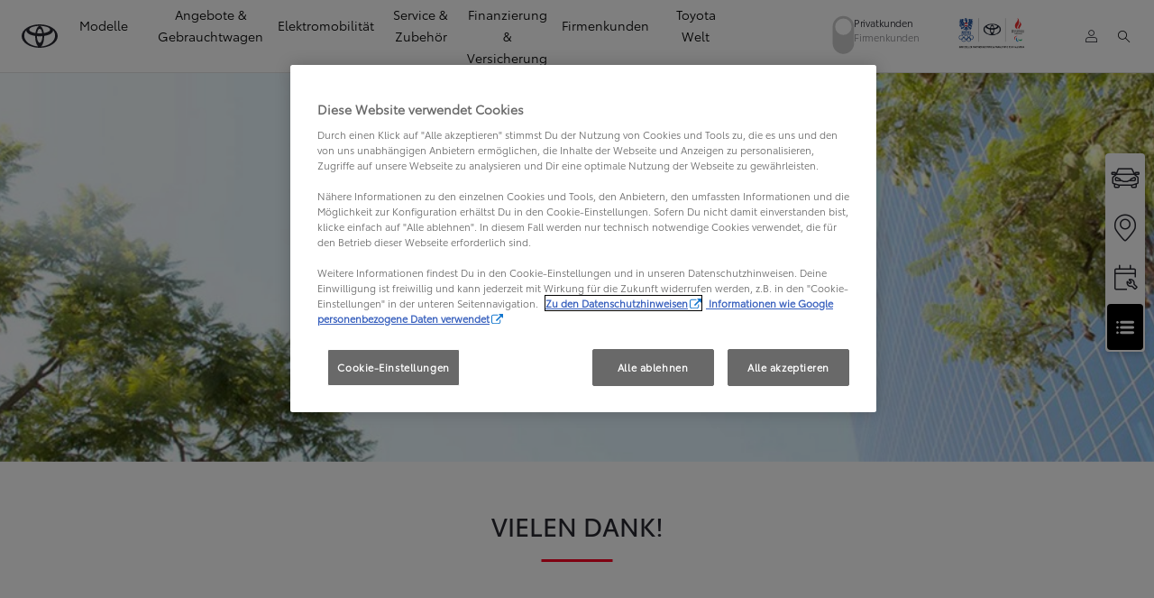

--- FILE ---
content_type: text/html;charset=utf-8
request_url: https://www.toyota.at/forms/danke-insurance
body_size: 37197
content:


<!DOCTYPE HTML>
<html lang="de-at" dir="ltr" data-country="at" data-brand="toyota" class="dxp dxp-toyota">

<head>

    

    <meta charset="UTF-8"/>
    <meta name="template" content="article"/>
    <meta name="viewport" content="width=device-width, initial-scale=1"/>
    <meta name="facebook-domain-verification" content="ix9dvn2j92ttnpgboc6fobkqn212dg"/>
    <meta name="format-detection" content="telephone=no"/>
    <meta name="robots" content="max-image-preview:large"/>

    <script defer="defer" type="text/javascript" src="https://rum.hlx.page/.rum/@adobe/helix-rum-js@%5E2/dist/micro.js" data-routing="evn=prod,tier=publish,ams=NV Toyota Motor Europe" integrity="" crossorigin="anonymous" data-enhancer-version="" data-enhancer-hash=""></script>
<link rel="preconnect" href="https://scene7.toyota.eu/"/>

    
        
    
        <link rel="preconnect" href="https://cdn.cookielaw.org/"/>
        
            <script type="text/javascript" src="https://cdn.cookielaw.org/consent/84157332-b46b-454e-b3b0-b1cbfc5cddb5/OtAutoBlock.js">
            </script>
        
        <script src="https://cdn.cookielaw.org/scripttemplates/otSDKStub.js" type="text/javascript" charset="UTF-8" data-domain-script="84157332-b46b-454e-b3b0-b1cbfc5cddb5" data-document-language="true">
        </script>
        <script type="text/javascript">
            function OptanonWrapper() { }
        </script>
    

        
    <script>
        (function(h,o,u,n,d) {
            h=h[d]=h[d]||{q:[],onReady:function(c){h.q.push(c)}}
            d=o.createElement(u);d.async=1;d.src=n
            n=o.getElementsByTagName(u)[0];n.parentNode.insertBefore(d,n)
        })(window,document,'script','https://www.datadoghq-browser-agent.com/eu1/v5/datadog-rum.js','DD_RUM')
        window.DD_RUM.onReady(function() {
            window.DD_RUM.setGlobalContextProperty('templateName','article');
            window.DD_RUM.setGlobalContextProperty('modelName','');
            window.DD_RUM.setGlobalContextProperty('sectionlv1','forms');
            window.DD_RUM.setGlobalContextProperty('category','content');
            window.DD_RUM.setGlobalContextProperty('subCategory','article');
            let botPattern = "(googlebot\/|bot|Googlebot-Mobile|Googlebot-Image|Google favicon|Mediapartners-Google|bingbot|slurp|java|wget|curl|Commons-HttpClient|Python-urllib|libwww|httpunit|nutch|phpcrawl|msnbot|jyxobot|FAST-WebCrawler|FAST Enterprise Crawler|biglotron|teoma|convera|seekbot|gigablast|exabot|ngbot|ia_archiver|GingerCrawler|webmon |httrack|webcrawler|grub.org|UsineNouvelleCrawler|antibot|netresearchserver|speedy|fluffy|bibnum.bnf|findlink|msrbot|panscient|yacybot|AISearchBot|IOI|ips-agent|tagoobot|MJ12bot|dotbot|woriobot|yanga|buzzbot|mlbot|yandexbot|purebot|Linguee Bot|Voyager|CyberPatrol|voilabot|baiduspider|citeseerxbot|spbot|twengabot|postrank|turnitinbot|scribdbot|page2rss|sitebot|linkdex|Adidxbot|blekkobot|ezooms|dotbot|Mail.RU_Bot|discobot|heritrix|findthatfile|europarchive.org|NerdByNature.Bot|sistrix crawler|ahrefsbot|Aboundex|domaincrawler|wbsearchbot|summify|ccbot|edisterbot|seznambot|ec2linkfinder|gslfbot|aihitbot|intelium_bot|facebookexternalhit|yeti|RetrevoPageAnalyzer|lb-spider|sogou|lssbot|careerbot|wotbox|wocbot|ichiro|DuckDuckBot|lssrocketcrawler|drupact|webcompanycrawler|acoonbot|openindexspider|gnam gnam spider|web-archive-net.com.bot|backlinkcrawler|coccoc|integromedb|content crawler spider|toplistbot|seokicks-robot|it2media-domain-crawler|ip-web-crawler.com|siteexplorer.info|elisabot|proximic|changedetection|blexbot|arabot|WeSEE:Search|niki-bot|CrystalSemanticsBot|rogerbot|360Spider|psbot|InterfaxScanBot|Lipperhey SEO Service|CC Metadata Scaper|g00g1e.net|GrapeshotCrawler|urlappendbot|brainobot|fr-crawler|binlar|SimpleCrawler|Livelapbot|Twitterbot|cXensebot|smtbot|bnf.fr_bot|A6-Indexer|ADmantX|Facebot|Twitterbot|OrangeBot|memorybot|AdvBot|MegaIndex|SemanticScholarBot|ltx71|nerdybot|xovibot|BUbiNG|Qwantify|archive.org_bot|Applebot|TweetmemeBot|crawler4j|findxbot|SemrushBot|yoozBot|lipperhey|y!j-asr|Domain Re-Animator Bot|AddThis|RyteBot|HeadlessChrome|PetalBot|Bytespider)";
            let regex = new RegExp(botPattern, 'i');
            let conditionalSampleRate = regex.test(navigator.userAgent) ? 0 : 100;
            window.DD_RUM.init({
                clientToken: 'pub040fe8d5a62a11e7b38e9f3b88d168b0',
                applicationId: '7f029ca8-4726-48ff-91d1-6c84be0b62ec',
                site: 'datadoghq.eu',
                service: 'toyota-austria-(prod)',
                env: 'prod',
                version: '0.164.3-RELEASE',
                sessionSampleRate: conditionalSampleRate,
                sessionReplaySampleRate: 20,
                trackUserInteractions: true,
                trackResources: true,
                trackLongTasks: true,
                defaultPrivacyLevel: 'mask-user-input',
            });

            window.DD_RUM.startSessionReplayRecording();
        })
    </script>


        

    
    <script>
        //Adobe Launch Embed Code
        (function (w, d, s) {
            var j = d.createElement(s);
            j.src = '//assets.adobedtm.com/57e62086a19e/7ac6a41c0df3/launch-627342fb0250.min.js';
            var headElement = d.head || (d.currentScript && d.currentScript.parentElement);
            //if async is allowed
            j.async = true;
            if(headElement){
                headElement.append(j);
            }else{
                var f = d.getElementsByTagName(s)[0];
                f.parentNode.insertBefore(j, f);
            }
        })(window, document, 'script');
    </script>

    
    <!--Requires to be empty-->

    

    <title>Toyota Versicherung | Toyota Austria</title>

    <meta property="og:url" content="https://www.toyota.at/forms/danke-insurance"/>
    <meta property="og:title" content="Toyota Versicherung | Toyota Austria"/>

    
    
        <meta property="og:description" content="Vielen dank für dein interesse an einer Toyota Versicherung! Dein anfrage wurde weitergeleitet und so schnell wie möglich bearbeitet."/>
    
    
    
    <meta property="og:site_name" content="Toyota AT"/>
    <meta name="description" content="Vielen dank für dein interesse an einer Toyota Versicherung! Dein anfrage wurde weitergeleitet und so schnell wie möglich bearbeitet."/>

    
        <link rel="alternate" hreflang="de-AT" href="https://www.toyota.at/forms/danke-insurance"/>
    

    

    
        <link rel="canonical" href="https://www.toyota.at/forms/danke-insurance"/>
    

    
    <meta property="og:type" content="website"/>
    <meta property="og:locale" content="de_AT"/>
    <meta name="twitter:card" content="summary_large_image"/>
    
    <meta name="twitter:title" content="Toyota Versicherung | Toyota Austria"/>
    <meta name="twitter:description" content="Vielen dank für dein interesse an einer Toyota Versicherung! Dein anfrage wurde weitergeleitet und so schnell wie möglich bearbeitet."/>

    
        <meta name="twitter:image" content="https://scene7.toyota.eu/is/image/toyotaeurope/thank-you_tcm-3041-1677301?wid=800&amp;hei=800&amp;fit=hfit,1"/>
        <meta property="og:image" content="https://scene7.toyota.eu/is/image/toyotaeurope/thank-you_tcm-3041-1677301?wid=1920&amp;hei=1080&amp;fit=hfit,1"/>
        <meta property="og:image:width" content="1920"/>
        <meta property="og:image:height" content="1080"/>
        <meta property="og:image:type" content="image/jpeg"/>
    

    

    
    
    
        <script type="application/ld+json">{
  "@context": "http://schema.org",
  "@type": "Organization",
  "name": "Toyota Österreich",
  "url": "https://www.toyota.at",
  "logo": "https://www.toyota.at/content/dam/logos/large-logo-toyota.jpeg",
  "sameAs": [
    "https://www.facebook.com/toyota.at",
    "https://www.linkedin.com/company/toyotaaustria/",
    "https://www.instagram.com/toyota_at/"
  ],
  "contactPoint": {
    "@type": "ContactPoint",
    "email": "kundenbetreuung@toyota.at",
    "telephone": "+43502141440",
    "contactType": "customer support",
    "areaServed": "at"
  }
}</script>
    


    

        <script type="application/ld+json">
            {
  "@context": "http://schema.org",
  "@type": "Article",
  "headline": "Danke Insurance",
  "datePublished": "Fri Jun 06 13:15:04 UTC 2025",
  "author": "Toyota Österreich",
  "publisher": {
    "@type": "Organization",
    "logo": "https://www.toyota.at/content/dam/logos/large-logo-toyota.jpeg",
    "name": "Toyota Österreich"
  },
  "dateModified": "Fri Jun 06 13:15:04 UTC 2025",
  "image": "https://scene7.toyota.eu/is/image/toyotaeurope/thank-you_tcm-3041-1677301"
}
        </script>

        

        <script type="application/ld+json">
            {
                "@context": "http://schema.org",
                "@type": "BreadcrumbList",
                "itemListElement": [{"@type":"ListItem","position":1,"name":"Toyota versicherung | toyota austria","item":"https://www.toyota.at/forms/danke-insurance"}]
            }
        </script>
    


    


    
     
          
     


    
    



    

    


    
    
    
        
        
        
            <link rel="stylesheet" type="text/css" href="/etc.clientlibs/dnb/clientlibs/clientlib-toyota.min.a92741759a82f0edf62d349cc913cef9.css"/>
        
    
        
        
        
    
        
        
        
            <link rel="stylesheet" type="text/css" href="/etc.clientlibs/dxp/clientlibs/clientlib-toyota.min.ab48ec56713fd01f9a2709e9a8c87c86.css"/>
        
    
        
        
        
            <link rel="stylesheet" type="text/css" href="/etc.clientlibs/qt/clientlibs/clientlib-toyota.min.968d52237156ad3d46cce9e7fd450425.css"/>
        
    
        
        
        
            <link rel="stylesheet" type="text/css" href="/etc.clientlibs/retailers/clientlibs/clientlib-toyota.min.999345d3482ba78dc3d9456c04bdef98.css"/>
        
    
    <!-- DXP-11832 temp return to old functionality - permanent fix to be added-->
    
    
<script src="/etc.clientlibs/clientlibs/granite/jquery.min.3e24d4d067ac58228b5004abb50344ef.js"></script>
<script src="/etc.clientlibs/clientlibs/granite/utils.min.899004cc02c33efc1f6694b1aee587fd.js"></script>



    <script data-ot-ignore src="/var/dxp/scripts/requirees.js?version=1027"></script>

    

    
    <link rel="apple-touch-icon" sizes="180x180" href="/etc.clientlibs/dxp-frontend-core/clientlibs/clientlib-toyota/resources/images/favicons/apple-touch-icon.png"/>
    <link rel="icon" type="image/png" sizes="32x32" href="/etc.clientlibs/dxp-frontend-core/clientlibs/clientlib-toyota/resources/images/favicons/favicon-32x32.png"/>
    <link rel="icon" type="image/png" sizes="16x16" href="/etc.clientlibs/dxp-frontend-core/clientlibs/clientlib-toyota/resources/images/favicons/favicon-16x16.png"/>
    <link rel="mask-icon" href="/etc.clientlibs/dxp-frontend-core/clientlibs/clientlib-toyota/resources/images/favicons/safari-pinned-tab.svg" color="#5bbad5"/>
    <meta name="msapplication-TileColor" content="#da532c"/>
    <meta name="theme-color" content="#ffffff"/>

    

    
        
            <link rel="preload" href="https://scene7.toyota.eu/is/image/toyotaeurope/thank-you_tcm-3041-1677301" as="image" imagesrcset="https://scene7.toyota.eu/is/image/toyotaeurope/thank-you_tcm-3041-1677301?qlt=80&amp;wid=1280&amp;fit=fit,1&amp;ts=20482 400w, https://scene7.toyota.eu/is/image/toyotaeurope/thank-you_tcm-3041-1677301?qlt=80&amp;wid=1280&amp;fit=fit,1&amp;ts=20482 800w, https://scene7.toyota.eu/is/image/toyotaeurope/thank-you_tcm-3041-1677301?qlt=80&amp;wid=1600&amp;fit=fit,1&amp;ts=20482 1600w" imagesizes="50vw"/>
        
    

    

    
        <script>
            if (!window.dxp) { window.dxp = {}; }
            if (!window.dxp.settings) { window.dxp.settings = {}; }
            window.dxp = {"settings":{"mapsUseMapboxSBS":"true","ssoRecaptchaKey":"6LcIX-MfAAAAAE522Esji4SIFAM1l_mKlReE5l1t","osbHCaptchaKey":"e1907470-bb1a-4c18-8e50-20964bb02170","c2GatewayBaseUrl":"https://c1-apigateway-p1-uc.toyota-europe.com","t1ClientEncapsulatedStylesUrl":"https://cp-common.toyota-europe.com/cp-client/styles/T1-style-extended-encapsulated.css","financeEnable":"true","ssoBaseUrl":"https://cp-toyota.toyota-europe.com/cp-toyota-sso","cpServices":"https://cp-services.toyota-europe.com","CCISServer":"//images.toyota-europe.com","mapboxToken":"pk.eyJ1IjoidG95b3RhbW90b3JldXJvcGUtd2ViIiwiYSI6ImNrMnlwZXhxYzA5bzQzY29tZW1mM3k2c2MifQ.OFeUyBuJr_jRjNiTB-F3DA","t1LegacyCssPath":"/cp-client/styles/T1-style-extended-encapsulated.css","cpCartItems":"/api/users/{uuid}/cart","otWhitelisted":"clientlibs/|/libs/dam/|/dxp-webcarconfig.toyota-europe.com/js/|/cp-toyota-sso/|/var/dxp/scripts/libs/react","ssoUseMicroService":"true","portalBaseUrl":"https://cp-toyota.toyota-europe.com","aceMigrationCpB2cAggrPrevHost":"cpb2csp.toyota-europe.com","losHost":"https://weblos.toyota-europe.com/","aemSchemaBaseUrl":"https://cp-common.toyota-europe.com","enableP":"true","CCISHost":"//images.toyota-europe.com/at","tokensPromo":"00000000-0000-0000-0000-000000000000","osbB2cAggrHost":"https://osb-b2c-aggregator.toyota-europe.com","customerPortal":"/customer/portal","orBaseUrl":"https://d3uadybk7v8gu7.cloudfront.net","osbBaseUrl":"https://d1ljsy1hgbcg4x.cloudfront.net/b2c-ui","cpVehicleItems":"/vehicle/user/{uuid}/vehicles?services=uio&legacy=true","otpEnabled":"true","reCaptchaKey":"6Lc6qhkUAAAAAHExr0xcV2GEUxOjJ2fhyCrya4ZX","hideQuickSpecs":"false","t1LegacyFrontendBaseUrl":"https://cp-common.toyota-europe.com","aceMigrationOsbB2cAggrHost":"https://osb-b2c-aggregator.toyota-europe.com","disableRecaptcha":"false","lastModified":"2026-01-26T08:31:03.552Z","cpB2cAggrHost":"cpb2cs.toyota-europe.com","ssoEnableSocialLogin":"false","ssoServiceUrl":"https://ssoms.toyota-europe.com","cpShoppingCartUrl":"/tme#/my-toyota/eStore/cart","nmscCode":"TAT","enableOsbLink":"true","enablePubhubForOwnerManuals":"true","downloadPdfBrochure":"/bin/api/dxp/pdf?tyCode=:configCode&country=:country&language=:language","commonPortalBaseUrl":"https://cp-common.toyota-europe.com","cpUseMenuBuilderNav":"true","osbReCaptchaKey":"6LfzhjwUAAAAAMOHd0UU-ZNd45ssbeb9tRyxRu9e","ssoHCaptchaKey":"8cc6c238-eb36-49ae-9b10-f23446521f52","cpOrBaseUrl":"https://d3uadybk7v8gu7.cloudfront.net/customerportal/","ssoRecaptchaKeyInvisible":"6Lcf9hYlAAAAABCh8FWEjoo27nsquoGFC-zI05Kr","enabledExitGuardTemplates":"build,","cpIsNewDashBoardEnabled":"true","cpUseDashboardSavedCars":"true","defaultFinanceOption":"cash","osbTridionBaseUrl":"https://dcoaaeoxsqbgx.cloudfront.net","useDealerfinderV2":"true","cpAppIDApple":"1020262732","c1ImagesHost":"//img-optimize.toyota-europe.com/","otpHost":"https://cp-otp.toyota-europe.com","cpCommonUrl":"https://cp-common.toyota-europe.com","aceMigrationCpB2cAggrHost":"cpb2cs.toyota-europe.com","c1GatewayBaseUrl":"https://c1-apigateway-p1.toyota-europe.com","ssoAutoRedirectCustomerPortalExceptions":"/online-service-booking;/recall;/online-service-appointment","captchaType":"hcaptcha","cpBaseUrl":"https://d21f9zpntjvs3z.cloudfront.net","crossOriginScripttagExclusions":"toyota-europe.com|cloudfront.net|toyota-fs.com|toyota.finance.makolab.com","osbB2bAggrHost":"https://osb-b2b-aggregator.toyota-europe.com","dealerfinderDefaultHash":"#/publish/my_toyota_my_dealers/hideheader=false/mobilemaplast=false/isdynamicmap=false/disableborders=false/hideservices=false/readonlyselectedservices=true/filterlevel=none/softfilteringdisabledealer=false/searchlayout=inline/searchtype=location/disablesearchtypes=false/isprefillpreferreddealer=false/limitsearchdistance=0/showresultsonpageload=false/bubblezip=false/randomizeall=false/selectfirstdealer=true/shownotmatchingservices=false/isdealerrating=false/tileslayout=xl/distanceunit=km/primarybuttonaction=website/secondarybuttonaction=none/primarytippybuttonaction=direction/mapboxsearchtypes=region%252Cpostcode%252Cplace%252Clocality%252Cneighborhood/mapboxbboxdisabled=false","enableCarDbTokens":"true","ssoRedesignBaseUrl":"https://cp-common.toyota-europe.com/cp-ui-sso","aceMigrationOsbB2bAggrHost":"https://osb-b2b-aggregator.toyota-europe.com","orFiltersResultPage":"/new-cars","showPrice":"true","cpAppIDAndroid":"com.touaregs.toyota","recallCheckerUrl":"/owners/maintenance-services/recall","aceKongBaseUrl":"https://kong-proxy-intranet.toyota-europe.com/","useI18nFallback":"false","brand":"toyota","cardbImageHost":"//t1-carassets.toyota-europe.com/","checkoutFinanceEsalesHost":"https://amd.esales.toyota-fs.com","environment":"production","isFragment":"false","isProduction":"true","loadSaveHost":"//ccsave.toyota-europe.com/config","loadSaveServer":"//ccsave.toyota-europe.com/","carconfigUrlWebsite":"","country":"at","fullCountry":"austria","currencyCode":"EUR","dealer":{"mapBoxToken":"pk.eyJ1IjoidG95b3RhbW90b3JldXJvcGUtd2ViIiwiYSI6ImNrNmtpY2R1YTA0YW8zb2xzMzNkaDNxaTMifQ.LHbDy1LeUYXAgS7FJG-VOQ","dealerApi":"https://kong-proxy-intranet.toyota-europe.com/dxp/dealers/api/","alternativeCountry":"","enableApproximate":false,"distanceUnit":"km","extraCountries":"","hideDealerNumbers":false,"hideServicesDealerfinder":false,"limitSearchDistance":"","searchResultCount":10,"showCountryPolygons":true,"showMyLocationPin":false,"findDealerLabel":"Händlersuche","searchPlaceholderLabel":"Suchen","searchByLocationLabel":"Suche nach Ort","searchByDealerName":"Suche nach Name","useMyCurrentLocationLabel":"Meinen Standort verwenden","filterLabel":"Filter","updateLabel":"Aktualisieren","retailerInformationLabel":"Kontaktinformationen","servicesAndOpeningHoursLabel":"Services & Öffnungszeiten","getDirectionsLabel":"Anfahrt","saveToMyToyotaLabel":"In MyToyota speichern","selectDealerLabel":"Händler auswählen","showMoreLabel":"Mehr anzeigen ","moreInformationLabel":"Mehr anzeigen ","lessInformationLabel":"Weniger anzeigen","retailerDoesNotAcceptOnlineBookingLabel":"Kein Online Booking verfügbar","telLabel":"Telefon","faxLabel":"Fax","whatsappLabel":"WhatsApp","noLocationsFoundMessage":"Ort nicht gefunden","noDealerFoundMessage":"Kein Händler gefunden ","searchKeywordTooShortMessage":"Suchwort zu kurz"},"flexibility":{"currencyMultiplier":0.0,"swopPrices":false,"dualCurrencyEnable":false},"ecoLabelpopup":{},"legalbanner":{"title":"Short disclaimer","image":{}},"T1ImagesServer":"https://img-optimize.toyota-europe.com/","kongBaseUrl":"https://kong-proxy-intranet.toyota-europe.com/"},"config":{},"labels":{"disclaimerNedc":"NEFZ Haftungsausschluss","uscNonApproved":"Non-approved","readLess":"Weniger anzeigen","ariaSliderMaxValue":"max value: {value}","quotes":"Preise","uscManufacturerWarrantyValidUntil":"Valid until: {value}","uscNedcNotAvailableDisclaimer":"","uscManufacturerWarrantyKmLimit":"KM Limit: {value}","disclaimerWLTP":"WLTP Haftungsausschluss","uscPrivatelySold":"Privately sold","multipleEngineOptions":"Mehrere Antriebstechnologien","ariaSliderMaxValueTitleLabel":"Slider {value} maximum","edit":"Bearbeiten","uscApproved":"Approved","dualCurrencyDisclaimer":"Dual currency rate: {value}","viewAll":"Alles anzeigen","hybrid":"HYBRID","petrol":"BENZIN","genericOrErrorTitle":"Ups, da ist etwas schief gelaufen und wir konnten Ihre Anfrage nicht bearbeiten.","validFromUntilDate":"Gültig von bis","forms.searchNoResults":"Kein Ergebnis gefunden","ariaSliderMinValueTitleLabel":"Slider {value} minimum","validFromDate":"Gültig vom","lastModified":"2025-01-23T13:04:19.370Z","uscWltpDisclaimer":"Das Fahrzeug wurde nach dem weltweit harmonisierten Prüfverfahren für Personenwagen und leichte Nutzfahrzeuge (World Harmonised Light Vehicle Test Procedure, WLTP), einem neuen, realistischeren Prüfverfahren zur Messung des Kraftstoffverbrauchs und der CO2-Emissionen, typgenehmigt. Sofern keine NEFZ-Werte angezeigt werden, wurde das betreffende Fahrzeug ausschließlich nach dem WLTP-Prüfverfahren typgenehmigt.","uscAccessoryCashPriceDisclaimer":"Zubehörausstattung zzgl. Montagekosten. Individuelle Händlerpreise auf Anfrage bei deinem Toyota Vertragspartner.","uscManufacturerWarrantyNone":"None","disclaimerNEDC":"NEFZ Haftungsausschluss","hybridAvailable":"als Hybrid erhältlich","diesel":"DIESEL","submit":"Bestätigen","uscUsedCashPriceFormat":"%s","ariaToggleEtaTooltip":"Toggle ETA Tooltip","uscManufacturerWarrantyExpired":"Expired","mildHybrid":"Mild hybrid","genericOrErrorSubtitle":"Wir arbeiten daran, dieses Problem so schnell wie möglich zu beheben. Bitte aktualisiere die Seite jetzt oder versuche es später noch einmal.","readMore":"Mehr anzeigen","disclaimerCorrelatedNedc":"Korrespondierender NEFZ Haftungsausschluss","ariaSliderMinValue":"min value: {value}","close":"Schließen","uscManufacturerWarrantyUnspecified":"Unspecified","Enter Dealer":"Nach Händler suchen","fuelCell":"WASSERSTOFF ELEKTRISCH","uscCashPriceFormat":"%s","more":"Mehr","electric":"VOLLELEKTRISCH","selectOff":"Aus","uscSpecLabelYes":"Ja","uscSpecLabelNo":"Nein","uscExclVatCashPriceFormat":"%s ex.&nbsp;VAT","disclaimerCorrelatedNEDC":"Korrespondierender NEFZ Haftungsausschluss","disclaimerWltpElectric":"Die angegebenen Werte wurden nach dem WLTP (World Harmonised Light Vehicle Test Procedure) – Prüfverfahren ermittelt und sind ausstattungsabhängig. Der Energieverbrauch und der CO2-Ausstoß eines Pkw sind nicht nur von der effizienten Ausnutzung des Kraftstoffs durch den Pkw, sondern auch vom Fahrstil und anderen nichttechnischen Faktoren abhängig. Reichweitenangaben sind Messergebnisse, die auf offiziellen Homologationswerten in einer kontrollierten Umgebung (WLTP) in der reichweitengünstigsten Ausstattungsvariante des jeweiligen Modells auf dem Rollenprüfstand basieren. Die Angaben dienen lediglich zu Vergleichszwecken mit Fahrzeugen, die nach denselben technischen Verfahren getestet wurden. Die tatsächliche elektrische Reichweite Ihres Fahrzeugs kann von diesen gemessenen Werten abweichen, da viele Faktoren die elektrische Reichweite eines Fahrzeugs beeinflussen. Zu diesen Faktoren gehören: gewählte Fahrzeugversion, Sonderausstattung und Zubehör, Fahrstil, Geschwindigkeit, Straßenbedingungen, Verkehr, Fahrzeugzustand, Reifentyp (Sommer/Winter) und -druck, Fahrzeugbeladung, Anzahl der Insassen, Außentemperatur, Batterietemperatur usw. Die Bruttokapazität ist die Gesamtgröße der Batterie, einschließlich eines Puffers, der nicht verwendet wird und zum Schutz und Langlebigkeit der Batterie beiträgt. Die Nettokapazität ist der verbleibende Teil der Batterie, den Sie tatsächlich zum Betrieb des Fahrzeugs verwenden können. Je nach Temperatur und Zustand kann die Batteriekapazität Schwankungen unterliegen.","plugin":"PLUG-IN HYBRID","printPrintedOn":"Erstellt am","disclaimerWltp":"WLTP Haftungsausschluss","uscStockCashPriceFormat":"%s","uscEfficiencyClassNotAvailableDisclaimer":"Die zur Ermittlung der CO2-Effizienzklasse erforderlichen Daten sind nicht verfügbar. Der Gesetzgeber arbeitet derzeit an einer Novellierung der gesetzlichen Vorschriften.","selectOn":"Ein","dimensions":""}};
            window.dxp.settings.culture = {"name":"de-AT","englishName":"German","nativeName":"Deutsch","language":"de","numberFormat":{"NaN":"n. def.","negativeInfinity":"-unendlich","positiveInfinity":"+unendlich","percent":{"pattern":["-n%","n%"],".":",",",":"."},"currency":{"pattern":["-n $","n $"],"symbol":"€","iso":"EUR",".":",",",":".","decimals":2},".":",",",":"."},"calendars":{"standard":{"/":".","firstDay":1,"days":{"names":["Sonntag","Montag","Dienstag","Mittwoch","Donnerstag","Freitag","Samstag"],"namesAbbr":["So","Mo","Di","Mi","Do","Fr","Sa"],"namesShort":["So","Mo","Di","Mi","Do","Fr","Sa"]},"months":{"names":["Januar","Februar","März","April","Mai","Juni","Juli","August","September","Oktober","November","Dezember",""],"namesAbbr":["Jan","Feb","Mrz","Apr","Mai","Jun","Jul","Aug","Sep","Okt","Nov","Dez",""]},"AM":null,"PM":null,"eras":[{"name":"n. Chr.","start":null,"offset":0}],"patterns":{"d":"dd.MM.yyyy","D":"dddd, d. MMMM yyyy","t":"HH:mm","T":"HH:mm:ss","f":"dddd, d. MMMM yyyy HH:mm","F":"dddd, d. MMMM yyyy HH:mm:ss","M":"dd MMMM","Y":"MMMM yyyy"}}}};
            window.dxp.settings.language = "de";
            window.dxp.settings.country = "at";
            window.dxp.settings.brand = "toyota";
            window.dxp.settings.forms = {};

            if (!window.T1) { window.T1 = {}; }
            window.T1.settings = window.dxp.settings;
            window.T1.labels = window.dxp.labels;
            if ("true" !== "true") {
                window.L1 = window.T1;
            }
        </script>
    

    

    
        <script data-ot-ignore type="text/javascript" crossorigin="anonymous" src="/etc.clientlibs/dxp/clientlibs/clientlib-dependencies.min.961844e05a76c364a0525b0f52801cc9.js"></script>
    

    
        <style>
            .cmp-horizontal-hero .hero-body { 
margin: 5.4rem auto 4.8rem;
} /* Toggle */
.switch {
  position: relative;
  display: inline-block;
  width: 34px;
  height: 60px;
}

.switch input { 
  opacity: 0;
  width: 0;
  height: 0;
}

.sliderr {
  position: absolute;
  cursor: pointer;
  top: 0;
  left: 0;
  right: 0;
  bottom: 0;
  background-color: #ccc;
  -webkit-transition: .4s;
  transition: .4s;
}

.sliderr:before {
  position: absolute;
  content: "";
  height: 26px;
  width: 26px;
  left: 4px;
  bottom: 30px;
  background-color: white;
  -webkit-transition: .4s;
  transition: .4s;
}
  
.text-content {
  display: flex;
  flex-direction: column;
  gap: 5px;
}

input:checked + .sliderr {
  background-color: #2196F3;
}

input:focus + .sliderr {
  box-shadow: 0 0 1px #2196F3;
}

input:checked + .sliderr:before {
  -webkit-transform: translateY(26px);
  -ms-transform: translateY(26px);
  transform: translateY(26px);
}

/* Rounded sliders */
.sliderr.round {
  border-radius: 34px;
}

.sliderr.round:before {
  border-radius: 50%;
}

.switch-container-desktop {
  display: flex;
}
  
.switch-container-desktop,
.switch-container-mobile { 
  align-items: baseline;
  gap: 10px;
  transform: scale(0.7);
}
  
.switch-container-mobile {
  display: none
}  
  
.client-normal {
  color: #282830;
  opacity: 1;
}

.client-business {
  color: #282830;
  opacity: 0.5;
}
  
.brand-logo-business {
  position: relative;
  display: inline-block;
  width: 13rem;
  margin: 0.6rem 0;
  background: url("https://www.toyota.fr/content/dam/toyota/nmsc/france/business/Logo%20Toyota%20professional.png") no-repeat;
  background-size: contain;
  height: 3rem;
}
  
#cmp-top-navigation.open .brand-logo-business::before {
  content: '';
  display: block;
  position: absolute;
  top: 0;
  left: 0;
  width: 100%;
  height: 100%;
  background: unset;
  background-image: url("https://www.toyota.fr/content/dam/toyota/nmsc/france/business/Logo%20Toyota%20professional.png");
  background-size: contain;
  filter: brightness(10);
}
  
#cmp-top-navigation.open .client-normal,
#cmp-top-navigation.open .client-business {
  color: #FFFFFF;
}
  
@media only screen and (min-width: 1200px) {
  .brand-logo-business {
    width: 14.8rem;
    height: 3.3rem;
    position: relative;
  }
}
  
@media only screen and (max-width: 768px) {
  .switch-container-desktop {
      display: none
    } 
    
    .switch-container-mobile {
      display: inline-flex;
    }
    
    .client-normal {
      color: #282830;
      opacity: 1;
    }

    .client-business {
      color: #282830;
      opacity: 0.5;
    }
  
  .switch-container {
    transform: scale(0.4);
    display: flex;
    flex-direction: column;
    gap: 0;
  }
  
  .column-reverse-custom > div {
    flex-direction: column-reverse;
  }
  
  #cmp-top-navigation .primary-navigation__right-hand {
    align-items: center;
  }
}
  
@media only screen and (max-width: 630px) {
  .brand-logo-business {
    width: 10rem; 
  } 
}
  
  @media only screen and (max-width: 380px) {
    .brand-logo-business {
      width: 2.9rem;
      background: url("[data-uri]") no-repeat;
    background-size: cover;
    height: 2rem;
    }
  }
body {
    color: #282830;
    font-family: "Toyota Base",arial,helvetica,sans-serif;
    font-size: 1.5rem !important;
} /* Second logo in the menu*/
.dxp-header .second-logo-img{
height: 6rem !important;
}
        </style>
    

    

    
        
            <script type="text/javascript" src="//cdn.evgnet.com/beacon/toyotamotoreur/tat_prod/scripts/evergage.min.js"></script>
        
            <link rel="preload" href="https://localform.toyota.at/reachout/OGmain.css" as="style" onload="this.rel='stylesheet'">
<!-- for browsers without JavaScript enabled -->
<noscript><link rel="stylesheet" href="https://localform.toyota.at/reachout/OGmain.css">
</noscript>

<div class="gb-desktop-ctas" data-gt-componentgroup="tools" data-gt-componentname="gb-global-ctas">
    <ul class="gb-desktop-ctas--list">
	<li>
		<a href="/forms/probe-fahren" data-gt-name="ctaevent" data-gt-action="click-cta" data-gt-label="test-drive">
		<div class="gb-icon-container">
		      <i aria-hidden="true" class="dxp-icon icon-Car-medium"></i>  
		</div>		
              <div class="gb-label-wrapper gb-label-wrapper--link">
                <div class="gb-label-container">
                  <span class="icon-label">
                    Probefahrt reservieren
                  </span>
                </div>
              </div>
            </a>
    </li>
	
	
    <li>
        <a href="#/publish/my_toyota_my_dealers/hideheader=false/mobilemaplast=false/isdynamicmap=false/disableborders=false/hideservices=false/readonlyselectedservices=true/filterlevel=none/softfilteringdisabledealer=false/searchlayout=inline/searchtype=location/disablesearchtypes=false/isprefillpreferreddealer=false/limitsearchdistance=0/showresultsonpageload=false/bubblezip=false/randomizeall=false/selectfirstdealer=true/shownotmatchingservices=false/isdealerrating=false/tileslayout=xl/distanceunit=km/primarybuttonaction=website/secondarybuttonaction=none/primarytippybuttonaction=direction/mapboxsearchtypes=region%252Cpostcode%252Cplace%252Clocality%252Cneighborhood/mapboxbboxdisabled=false" data-gt-name="ctaevent" data-gt-action="click-cta" data-gt-label="dealerfinder">
              <div class="gb-icon-container">               
				<i aria-hidden="true" class="dxp-icon icon-Find_Dealer-medium"></i> 	 
              </div>
              <div class="gb-label-wrapper gb-label-wrapper--link">
                <div class="gb-label-container">
                  <span class="icon-label">
                    Händlersuche
                  </span>
                </div>
              </div>
            </a>
    </li>
	
	
    <li>
        <a href="/online-service-booking" data-gt-name="ctaevent" data-gt-action="click-cta" data-gt-label="book-service">
              <div class="gb-icon-container">               
                  <i aria-hidden="true" class="dxp-icon icon-Free_Tech_Check-medium"></i> 	               
              </div>
              <div class="gb-label-wrapper gb-label-wrapper--link">
                <div class="gb-label-container">
                  <span class="icon-label">
                    Service Termin
                  </span>
                </div>
              </div>
            </a>
          </li>
        
      <li class="active">
        <button type="button" id="quick-links-desktop" data-gt-name="componentevent" data-gt-action="click-cta" data-gt-label="quick-links :: open">
          <div class="gb-icon-container">
            <svg xmlns="http://www.w3.org/2000/svg" xmlns:xlink="http://www.w3.org/1999/xlink" width="30" height="30" viewBox="0 0 30 30">
  <defs>
    <clipPath id="clip-Quick_Links">
      <rect width="30" height="30"></rect>
    </clipPath>
  </defs>
  <g id="Quick_Links" data-name="Quick Links" clip-path="url(#clip-Quick_Links)">
    <path id="Path_716" data-name="Path 716" d="M340.228,167.425a1.346,1.346,0,1,1,1.033-.392A1.394,1.394,0,0,1,340.228,167.425Zm0,5.746a1.346,1.346,0,1,1,1.033-.392A1.394,1.394,0,0,1,340.228,173.171Zm0,5.746a1.346,1.346,0,1,1,1.033-.392A1.394,1.394,0,0,1,340.228,178.917Zm17.151-11.492H344.5a1.43,1.43,0,1,1,0-2.859h12.877a1.43,1.43,0,1,1,0,2.859Zm0,5.746H344.5a1.43,1.43,0,1,1,0-2.859h12.877a1.43,1.43,0,1,1,0,2.859Zm0,5.746H344.5a1.43,1.43,0,1,1,0-2.859h12.877a1.43,1.43,0,1,1,0,2.859Z" transform="translate(-333.803 -156.742)" fill="#fff"></path>
  </g>
  </svg>
          </div>
          <div class="gb-label-wrapper gb-label-wrapper--quick">
            <div class="gb-label-container gb-quick-links">
              <!--span class="icon-label gb-quick-links--title">Top links</span-->
              <ul class="gb-desktop-ctas--quick">
                
                  
                    <li>
        <a href="/neuwagen" data-gt-name="ctaevent" data-gt-action="click-cta" data-gt-label="konfigurator starten">
                        <span class="icon-label">
                         Konfigurator starten
                        </span>
                      </a>
                    </li>
                  
                
                  
                    <li>
        <a href="/neuwagen/brochures" data-gt-name="ctaevent" data-gt-action="click-cta" data-gt-label="prospekt bestellen">
                        <span class="icon-label">
                          Prospekte & Preise 
                        </span>
                      </a>
                    </li>
                  
                
                  
                    <li>
        <a href="/contact" data-gt-name="ctaevent" data-gt-action="click-cta" data-gt-label="kontakt">
                        <span class="icon-label">
                          Kontakt
                        </span>
                      </a>
                    </li>
              </ul>
            </div>
          </div>
        </button>
      </li>
    </ul>
  </div>
<div class="gb-mobile-ctas visible-xs first-time">
            <div class="mobile-bar">
              <ul>
   
                <li>
                    <a href="/forms/probe-fahren" data-gt-componentname="sticky-bar-mobile" data-gt-componentgroup="content" data-gt-name="ctaevent" data-gt-action="click-cta" data-gt-label="test-drive">
                      <div>
                        <i aria-hidden="true" class="dxp-icon icon-Car-small"></i> 
                        <span class="icon-label">Probefahrt</span>
                      </div>
                    </a>
                </li>
                <li>
                  <a href="#/publish/my_toyota_my_dealers/hideheader=false/mobilemaplast=false/isdynamicmap=false/disableborders=false/hideservices=false/readonlyselectedservices=true/filterlevel=none/softfilteringdisabledealer=false/searchlayout=inline/searchtype=location/disablesearchtypes=false/isprefillpreferreddealer=false/limitsearchdistance=0/showresultsonpageload=false/bubblezip=false/randomizeall=false/selectfirstdealer=true/shownotmatchingservices=false/isdealerrating=false/tileslayout=xl/distanceunit=km/primarybuttonaction=website/secondarybuttonaction=none/primarytippybuttonaction=direction/mapboxsearchtypes=region%252Cpostcode%252Cplace%252Clocality%252Cneighborhood/mapboxbboxdisabled=false" data-gt-name="ctaevent" data-gt-action="click-cta" data-gt-label="dealerfinder">
                    <div>
                     <i aria-hidden="true" class="dxp-icon icon-Find_Dealer-small"></i>
                      <span class="icon-label">Händlersuche</span>
                    </div>
                  </a>
                </li>
                <li>
                  <a href="/online-service-booking" data-gt-componentname="sticky-bar-mobile" data-gt-componentgroup="content" data-gt-name="ctaevent" data-gt-action="click-cta" data-gt-label="book-service">
                    <div>
                        <i aria-hidden="true" class="dxp-icon icon-Free_Tech_Check-small"></i> 	
                        <span class="icon-label">Service Termin</span>
                    </div>
                  </a>
                </li>
                <li>
                <a href="/neuwagen/brochures" data-gt-componentname="sticky-bar-mobile" data-gt-componentgroup="content" data-gt-name="ctaevent" data-gt-action="click-cta" data-gt-label="konfigurator">
                    <div>
                        <span>
                         <!--img src="https://localform.toyota.at/reachout/burger-menu.png" width="30px" height="30px" alt="quick links"-->
						 <i aria-hidden="true" class="dxp-icon icon-Manual-small"></i> 
                         <span class="icon-label">Prospekte & Preise</span>
                         </span>
                        </div>
                    </a>
                </li> 				
              </ul>
            </div>
        </div>
        
    

    
        
  

<style>
    microfrontend-error {
        display: flex;
    }
</style>

<style id="microfrontend-error-style">
    .error-banner {
        border: 1px solid #f5d0d0;
        background: linear-gradient(to right, #fff5f5, #fff7f7);
        border-radius: 8px;
        padding: 20px 20px 3px;
        margin: 20px 0;
        width: 100%;
        max-width: 100%;
        overflow: hidden;
        box-shadow: 0 2px 4px rgba(0, 0, 0, 0.05);
        text-align: left;
    }

    .error-banner button {
        all: unset;
    }

    .error-header {
        display: flex;
        align-items: flex-start;
        justify-content: space-between;
        gap: 12px;
        margin-bottom: 12px;
    }

    .error-icon-container {
        display: flex;
        flex-grow: 1;
        justify-content: center;
        align-items: center;
        gap: 12px;
    }

    .error-icon {
        color: #e53e3e;
        margin-top: 2px;
        flex-shrink: 0;
    }

    .error-title {
        flex-grow: 1;
        color: #c53030;
        font-weight: 600;
        font-size: 22px;
        margin: 0;
        line-height: 1.2;
    }

    .technical-title {
        display: block;
        color: #c53030;
        font-size: 14px;
        font-family: monospace;
        margin: 6px 0 8px 0;
        padding: 4px 8px;
        padding-left: 32px;
    }

    .error-subtitle {
        color: #c53030;
        font-size: 14px;
        font-weight: 500;
        margin: 8px 0 4px 0;
    }

    .error-description {
        color: #c53030;
        font-size: 14px;
        line-height: 1.5;
        margin: 12px 0;
        padding-left: 32px;
    }

    .error-metadata {
        margin-top: 8px;
        padding-left: 32px;
    }

    .metadata-title {
        font-size: 12px;
        text-transform: uppercase;
        letter-spacing: 0.05em;
        color: #c53030;
        font-weight: 500;
        margin-bottom: 8px;
    }

    .metadata-content {
        background-color: rgba(254, 215, 215, 0.8);
        padding: 12px;
        border-radius: 6px;
        font-family: monospace;
        font-size: 12px;
        overflow-x: auto;
        border: 1px solid rgba(254, 178, 178, 0.8);
    }

    .metadata-item {
        display: flex;
        margin-bottom: 6px;
    }

    .metadata-item:last-child {
        margin-bottom: 0;
    }

    .metadata-key {
        font-weight: 600;
        min-width: 120px;
        color: #c53030;
    }

    .metadata-value {
        color: #742a2a;
    }

    .stacktrace-content {
        white-space: pre;
        color: #742a2a;
    }

    .backoffice-caption {
        margin-top: 3px;
        font-size: 12px;
        color: #718096;
        font-style: italic;
        padding-top: 8px;
        display: flex;
        align-items: center;
        justify-content: center;
    }

    .error-banner .toggle-details {
        font-style: italic;
        font-size: 12px;
        color: #742a2a;
        text-decoration: underline;
        cursor: pointer;
    }

    .backoffice-badge {
        padding: 2px 8px;
        border-radius: 9999px;
        font-size: 10px;
        text-transform: uppercase;
        letter-spacing: 0.1em;
        font-weight: 500;
    }

    .collapsible {
        transition: max-height 500ms ease-in-out;
        max-height: 0px;
        overflow: hidden;
    }

    .collapsible.open {
        max-height: fit-content;
    }
</style>
<script>

    const sheet = new CSSStyleSheet();
    const styleScript = document.querySelector("#microfrontend-error-style");
    sheet.replaceSync(styleScript.innerHTML);
    styleScript.remove();

    class MicrofrontendError extends HTMLElement {
        static get observedAttributes() {
            return ['title', 'description', 'technical-title', 'metadata', 'default-open'];
        }

        constructor() {
            super();
            const shadowRoot = this.attachShadow({ mode: 'open' });
            shadowRoot.adoptedStyleSheets.push(sheet);
        }

        connectedCallback() {
            this.getAttribute('default-open') === 'true' ? this.open = true : this.open = false;
            this.render();
        }

        attributeChangedCallback(name, oldValue, newValue) {
            this.render();
        }

        getMetadataHtml() {
            try {
                const metadata = JSON.parse(this.getAttribute('metadata') ?? '{}');

                if (Object.keys(metadata).length === 0) {
                    return '';
                }

                return Object.entries(metadata).map(([key, value], index) => {
                    const isNotLast = index !== Object.entries(metadata).length - 1;

                    return `<div class="metadata-item" style="margin-bottom: ${isNotLast ? '6px' : '0px'}">
                        <span class="metadata-key">${key}:</span>
                        <span class="metadata-value">${value}</span>
                    </div>`;
                }).join("");
            } catch (e) {
                console.debug("Unable to parse metadata", e);
                return '';
            }
        }

        getDescriptionHtml() {
            const description = this.getAttribute('description');

            return description ? "<div class=\"error-description\">" + description.replaceAll('\\n', "<br>") + "</div>" : "";
        }

        getTechnicalTitleHtml() {
            const technicalTitle = this.getAttribute('technical-title');

            if (!technicalTitle) {
                return '';
            }

            return `<div class="technical-title">Error: ` + technicalTitle + `</div>`;
        }

        render() {
            const title = this.getAttribute('title') || "Undefined title";
            const metadata = this.getMetadataHtml();
            const stacktrace = this.getAttribute("stacktrace");

            this.shadowRoot.innerHTML = `
                <div class="error-banner">
                    <div class="error-header">
                        <div class="error-icon-container">
                            <svg class="error-icon" xmlns="http://www.w3.org/2000/svg" width="24" height="24" viewBox="0 0 24 24" fill="none" stroke="currentColor" stroke-width="2" stroke-linecap="round" stroke-linejoin="round"><circle cx="12" cy="12" r="10"/><line x1="12" x2="12" y1="8" y2="12"/><line x1="12" x2="12.01" y1="16" y2="16"/></svg>
                            <h4 class="error-title">${title}</h4>
                            <button class="toggle-details">Toggle details</button>
                        </div>
                    </div>
                    <div class="collapsible ${this.open ? ' open' : ''}">`
                        + this.getTechnicalTitleHtml()
                        + this.getDescriptionHtml()
                         + (metadata ? `<div class="error-metadata">
                             <div class="metadata-title">Error Metadata</div>
                             <div class="metadata-content">` + metadata + "</div>"+
                        "</div>" : "")
                        + (stacktrace ? `<div class="error-metadata">
                              <div class="metadata-title">Stack Trace</div>
                              <div class="metadata-content stacktrace-content">`
                                + stacktrace.replaceAll('\\n', "<br>")
                              +`\n&lt;hidden stacktrace&gt;</div>
                            </div>` : '')
                    + `</div>
                    <div class="backoffice-caption">
                    <span class="backoffice-badge">this will only be showed in author mode, end user won't see this error</span>
                </div>
            </div>`;


            this.shadowRoot.querySelector("button.toggle-details").addEventListener("click", this.toggle.bind(this));
        }

        toggle() {
            this.open = !this.open;
            const collapsible = this.shadowRoot.querySelector(".collapsible");

            if (this.open) {
                if (!collapsible.className.includes("open")) {
                    collapsible.className += " open";
                }
            } else {
                collapsible.className = collapsible.className.split(/\s+/).filter(cls => cls !== 'open').join(" ");
            }
        }
    }

    customElements.define('microfrontend-error', MicrofrontendError);

</script>


  
  

    

</head>

<body class="article page basicpage">
    



<div class="cmp-btn btn-primary skip-to-main-content">
  
  

    
    
        
            <a data-gt-label="Zum Hauptinhalt wechseln" class="btn-text skip-to-main-content-link  " href="#Zum-Hauptinhalt-wechseln" target="_self" data-gt-componentname="button" data-gt-componentgroup="content" data-gt-name="ctaevent" aria-label="">
                <span class="btn-text l-cta-text">Zum Hauptinhalt wechseln
                    
                </span>
                
                
                
    

                
    <span class="sr-only"> (Eingabetaste drücken)</span>

            </a>
        
        
    
    
    

    

</div>

    
    

    

        
    
        <!-- Tagging data layer object -->
        <script>
            window.tngaDataLayer = {};
            window.tngaDataLayer.page = {"sectionlv1":"forms","sectionlv2":"danke-insurance","sectionlv3":"","language":"de","category":"content","subCategory":"article"};
            window.tngaDataLayer.page.versions = {"aem-release": "0.164.3-RELEASE"};
            window.tngaDataLayer.product = [{}];
            window.tngaDataLayer.dsmMetadata = {};
            var userProfile = localStorage["com.toyota.tme.user.customerProfile"];
            window.tngaDataLayer.userinfo = {"status": "loggedoff"};
            if(userProfile){
                window.tngaDataLayer.userinfo = {
                    "status": "loggedin",
                    "userId": (JSON.parse(userProfile) || {}).uuid
                };
            }
        </script>
    

        
    
    <!-- Google Tag Manager -->
    <script>(function (w, d, s, l, i) {
            w[l] = w[l] || [];
            w[l].push({
                'gtm.start':
                    new Date().getTime(), event: 'gtm.js'
            });
            var f = d.getElementsByTagName(s)[0],
                j = d.createElement(s), dl = l != 'dataLayer' ? '&l=' + l : '';
            j.async = true;
            j.src =
                'https://www.googletagmanager.com/gtm.js?id=' + i + dl;
            f.parentNode.insertBefore(j, f);
        })(window, document, 'script', 'dataLayer', 'GTM-M888SFJ');</script>
    <!-- End Google Tag Manager -->
    

    


    
    
        


    <header class="header dxp-header position-fixed bg-white w-100">
        

    

    


        
            
            
            


    


<nav role="navigation" id="cmp-top-navigation" aria-label="Hauptnavigation" class="primary-navigation container-fluid d-flex justify-content-xl-between align-items-center w-100 has-second-logo" data-gt-name="navevent" data-gt-componentGroup="header" data-gt-componentName="primary-navigation">
    <div class="primary-navigation__left-hand align-items-center d-flex px-0">
        <div class="brand-logo-wrapper align-items-center d-flex mr-4 hide-when-mobile-menu-opened">
            <a href="https://www.toyota.at" aria-label="Zur Homepage gehen" class="brand-logo" data-gt-action="click-logo" data-gt-label="https://www.toyota.at">
            </a>
        </div>
        <div class="primary-navigation__mobile-header d-none justify-content-between search position-fixed w-100 bg-white">
            <div class="selected-menu js-selected-mobile-menu d-xl-none align-items-center">
                <button class="primary-navigation__mobile-header__back-menu js-selected-menu-back-btn" data-gt-action="click-back" data-gt-label="level2">
                        <i aria-hidden="true" class="dxp-icon icon-Chevron_Left-small"></i>
                        <span class="sr-only">Click to return to previous menu</span>
                </button>
                <span class="js-selected-item"></span>
            </div>
            <div class="primary-navigation__mobile-header__search-wrapper">
                

<div class="cmp-searchicon cmp-searchicon-v2">
    <button type="button" class="cmp-searchicon-search cmp-btn l-listItem-text d-flex align-items-center" aria-label="Suche" aria-controls="searchOverlayId" aria-haspopup="dialog" aria-expanded="false">
        <i aria-hidden="true" class="m-0 dxp-icon icon-Search-small"></i>
    </button>
    <div class="d-none cmp-searchicon-overlay position-fixed" data-test-id="searchOverLayer" aria-label="Suchdialog" role="dialog" aria-modal="true" aria-hidden="true">
        
    

    <div>
        <div class="cmp-searchicon-container cmp-searchicon-container-v2 d-flex col-12 " data-is-rtl="false">
            <div class="row brand-logo mx-4 d-none d-lg-block mt-4"></div>
            <div class="col-6 d-none d-lg-inline-block"></div>
            <div class="row flex-grow-1 d-flex flex-column">
                <div class="d-flex">
                    <div class="search-box-container">
                        <div class="search-box" role="search">
                            
                            <button type="button" class="cmp-search-input-search-icon">
                                <i aria-hidden="true" class="dxp-icon icon-Search-small"></i>
                                <span class="sr-only">
                                    Click to search
                                </span>
                            </button>
                            <input id="search-input-primarynavigation_df52db54-fffd-4459-ad09-7fac7ebb16cb" class="cmp-search-input l-sub-micro-text" type="search" placeholder="Suchtext eingeben" aria-label="Suchen" role="searchbox"/>
                            <label class="sr-only" for="search-input-primarynavigation_df52db54-fffd-4459-ad09-7fac7ebb16cb">
                                Suchtext eingeben
                            </label>

                            <button type="reset" class="cmp-control control-reset invisible">
                                <i aria-hidden="true" class="dxp-icon icon-Close-small"></i>
                                <span class="sr-only">
                                    Suchbegriffe löschen
                                </span>
                            </button>
                        </div>
                    </div>

                    <button class="search-button col-auto align-self-center align-items-center px-4">
                        
                        <span class="cmp-searchicon-cancel t-milli-text">
                          Abbrechen
                        </span>
                    </button>
                </div>
                

                <div class="search-results d-none mt-4" data-test-id="searchSuggestion" role="listbox" data-search-results-page="https://www.toyota.at/search-results" data-root="/content/toyota/austria/de/forms/danke-insurance">
                </div>
            </div>
        </div>
    </div>

    </div>
</div>
            </div>
            <button class="js-toggle-mobile-menu js-close-mobile-menu primary-navigation__mobile-header__close-menu primary-navigation__icon--left" data-gt-action="close-menu" data-gt-label="$navigationLevel">
                <i aria-hidden class="dxp-icon icon-Close-small"></i>
                <span class="sr-only">Close mobile menu</span>
            </button>

        </div>
        <div class="primary-navigation__first-level d-flex flex-column flex-grow-1 justify-content-between">
            <ul class="primary-navigation__first-level__links list-unstyled mb-0 p-0 d-none d-xl-flex ">
                <li class="primarynavigationitem primary-navigation__dxp-mega-menu">
                    


    


<button data-gt-action="click-navigation" data-gt-label="level1:Modelle" class="main-nav-link l-listItem-text d-flex justify-content-between align-items-center position-relative js-has-children" aria-label="Hier klicken zum Ausklappen" aria-haspopup aria-controls="b30ac498-9deb-4f8b-91e8-e896b4658ed7" aria-expanded="false">
    <span>Modelle</span>
    <i aria-hidden class="dxp-icon d-xl-none icon-chevron-mobile icon-Chevron_Right-small">
    </i>
</button>

<div id="b30ac498-9deb-4f8b-91e8-e896b4658ed7" aria-hidden="true" tabindex="-1" class="primary-navigation__second-level position-fixed d-xl-none w-100 bg-white">
    <div data-react-component="megaMenu" data-react-props="{&#34;megaMenuPath&#34;:&#34;/bin/api/dxp/megamenu.toyota.austria.de.L2NvbnRlbnQvdG95b3RhL2F1c3RyaWEvZGUvaGVhZGVyLWFuZC1mb290ZXItdjI=.json&#34;,&#34;dictionary&#34;:{&#34;all&#34;:&#34;All&#34;,&#34;megaMenuA11yRadioGroupCarTypesLabel&#34;:&#34;megaMenuA11yRadioGroupCarTypesLabel&#34;,&#34;buyOnline&#34;:&#34;Buy Online&#34;,&#34;availableToBuyOnline&#34;:&#34;Available to buy online&#34;,&#34;totalPrice&#34;:&#34;Total Price&#34;,&#34;navigationA11ySelectFilter&#34;:&#34;Navigationsfilter auswählen&#34;,&#34;opensInNewWindow&#34;:&#34;Opens in new window&#34;,&#34;electric&#34;:&#34;Electric&#34;,&#34;allElectric&#34;:&#34;All Electric&#34;,&#34;licenseFee&#34;:&#34;License fee&#34;,&#34;orLease&#34;:&#34;Or lease&#34;,&#34;hideFinanceTooltip&#34;:false,&#34;a11yGoTo&#34;:&#34;Wechsle zu&#34;,&#34;legalText&#34;:&#34;Legal Text&#34;,&#34;hybrid&#34;:&#34;Hybrid&#34;,&#34;legalbanner&#34;:{&#34;title&#34;:&#34;Short disclaimer&#34;},&#34;month&#34;:&#34;Month&#34;,&#34;a11yReadMoreAbout&#34;:&#34;Mehr erfahren zu&#34;,&#34;preOrder&#34;:&#34;PreOrder&#34;,&#34;from&#34;:&#34;Ab&#34;,&#34;chooseYourCategory&#34;:&#34;Choose Your Category&#34;,&#34;closeMobileMenu&#34;:&#34;Close mobile menu&#34;}}">
        <div class="skeleton-container">
            <div class="mega-menu-skeleton menu-content">
                <div class="mega-menu-skeleton__filters skeleton-item"></div>
                <div class="mega-menu-skeleton__div d-flex flex-column flex-xl-row">
                    <div class="mega-menu-skeleton__car-list cards skeleton-item"></div>
                    <div class="mega-menu-skeleton__promoted-section promoted skeleton-item"></div>
                </div>
            </div>
        </div>
        <div class="megaMenu-links">
            <div class="dxp-mega-menu__car-list">
                <a class="dxp-mega-menu__card dxp-mega-menu__card-promo position-relative" data-gt-componentname="primary-navigation" data-gt-componentgroup="header" data-gt-name="navevent" data-gt-action="click-promo-card" data-gt-label="AYGO X" href="https://www.toyota.at/neuwagen/aygo-x">AYGO X</a>
            
                <a class="dxp-mega-menu__card dxp-mega-menu__card-promo position-relative" data-gt-componentname="primary-navigation" data-gt-componentgroup="header" data-gt-name="navevent" data-gt-action="click-promo-card" data-gt-label="Yaris" href="https://www.toyota.at/neuwagen/yaris">Yaris</a>
            
                <a class="dxp-mega-menu__card dxp-mega-menu__card-promo position-relative" data-gt-componentname="primary-navigation" data-gt-componentgroup="header" data-gt-name="navevent" data-gt-action="click-promo-card" data-gt-label="Yaris Cross" href="https://www.toyota.at/neuwagen/yaris-cross">Yaris Cross</a>
            
                <a class="dxp-mega-menu__card dxp-mega-menu__card-promo position-relative" data-gt-componentname="primary-navigation" data-gt-componentgroup="header" data-gt-name="navevent" data-gt-action="click-promo-card" data-gt-label="Urban Cruiser" href="https://www.toyota.at/neuwagen/urban-cruiser">Urban Cruiser</a>
            
                <a class="dxp-mega-menu__card dxp-mega-menu__card-promo position-relative" data-gt-componentname="primary-navigation" data-gt-componentgroup="header" data-gt-name="navevent" data-gt-action="click-promo-card" data-gt-label="Corolla" href="https://www.toyota.at/neuwagen/corolla-hatchback">Corolla</a>
            
                <a class="dxp-mega-menu__card dxp-mega-menu__card-promo position-relative" data-gt-componentname="primary-navigation" data-gt-componentgroup="header" data-gt-name="navevent" data-gt-action="click-promo-card" data-gt-label="Corolla Touring Sports" href="https://www.toyota.at/neuwagen/corolla-touring-sports">Corolla Touring Sports</a>
            
                <a class="dxp-mega-menu__card dxp-mega-menu__card-promo position-relative" data-gt-componentname="primary-navigation" data-gt-componentgroup="header" data-gt-name="navevent" data-gt-action="click-promo-card" data-gt-label="C-HR" href="https://www.toyota.at/neuwagen/c-hr">C-HR</a>
            
                <a class="dxp-mega-menu__card dxp-mega-menu__card-promo position-relative" data-gt-componentname="primary-navigation" data-gt-componentgroup="header" data-gt-name="navevent" data-gt-action="click-promo-card" data-gt-label="Toyota C-HR+" href="https://www.toyota.at/neuwagen/toyota-c-hr-plus">Toyota C-HR+</a>
            
                <a class="dxp-mega-menu__card dxp-mega-menu__card-promo position-relative" data-gt-componentname="primary-navigation" data-gt-componentgroup="header" data-gt-name="navevent" data-gt-action="click-promo-card" data-gt-label="Corolla Cross" href="https://www.toyota.at/neuwagen/corolla-cross">Corolla Cross</a>
            
                <a class="dxp-mega-menu__card dxp-mega-menu__card-promo position-relative" data-gt-componentname="primary-navigation" data-gt-componentgroup="header" data-gt-name="navevent" data-gt-action="click-promo-card" data-gt-label="bZ4X" href="https://www.toyota.at/neuwagen/bz4x">bZ4X</a>
            
                <a class="dxp-mega-menu__card dxp-mega-menu__card-promo position-relative" data-gt-componentname="primary-navigation" data-gt-componentgroup="header" data-gt-name="navevent" data-gt-action="click-promo-card" data-gt-label="bZ4X Touring" href="https://www.toyota.at/neuwagen/coming-soon/bz4x-touring">bZ4X Touring</a>
            
                <a class="dxp-mega-menu__card dxp-mega-menu__card-promo position-relative" data-gt-componentname="primary-navigation" data-gt-componentgroup="header" data-gt-name="navevent" data-gt-action="click-promo-card" data-gt-label="RAV4" href="https://www.toyota.at/neuwagen/rav4">RAV4</a>
            
                <a class="dxp-mega-menu__card dxp-mega-menu__card-promo position-relative" data-gt-componentname="primary-navigation" data-gt-componentgroup="header" data-gt-name="navevent" data-gt-action="click-promo-card" data-gt-label="RAV4 Plug-In Hybrid" href="https://www.toyota.at/neuwagen/rav4-plugin">RAV4 Plug-In Hybrid</a>
            
                <a class="dxp-mega-menu__card dxp-mega-menu__card-promo position-relative" data-gt-componentname="primary-navigation" data-gt-componentgroup="header" data-gt-name="navevent" data-gt-action="click-promo-card" data-gt-label="Hilux BEV" href="https://www.toyota.at/neuwagen/coming-soon/hilux-bev">Hilux BEV</a>
            
                <a class="dxp-mega-menu__card dxp-mega-menu__card-promo position-relative" data-gt-componentname="primary-navigation" data-gt-componentgroup="header" data-gt-name="navevent" data-gt-action="click-promo-card" data-gt-label="Hilux" href="https://www.toyota.at/neuwagen/hilux">Hilux</a>
            
                <a class="dxp-mega-menu__card dxp-mega-menu__card-promo position-relative" data-gt-componentname="primary-navigation" data-gt-componentgroup="header" data-gt-name="navevent" data-gt-action="click-promo-card" data-gt-label="Land Cruiser" href="https://www.toyota.at/neuwagen/land-cruiser">Land Cruiser</a>
            
                <a class="dxp-mega-menu__card dxp-mega-menu__card-promo position-relative" data-gt-componentname="primary-navigation" data-gt-componentgroup="header" data-gt-name="navevent" data-gt-action="click-promo-card" data-gt-label="GR Yaris" href="https://www.toyota.at/neuwagen/gr-yaris">GR Yaris</a>
            
                <a class="dxp-mega-menu__card dxp-mega-menu__card-promo position-relative" data-gt-componentname="primary-navigation" data-gt-componentgroup="header" data-gt-name="navevent" data-gt-action="click-promo-card" data-gt-label="Der neue GR GT" href="https://www.toyota.at/neuwagen/coming-soon/gr-gt">Der neue GR GT</a>
            
                <a class="dxp-mega-menu__card dxp-mega-menu__card-promo position-relative" data-gt-componentname="primary-navigation" data-gt-componentgroup="header" data-gt-name="navevent" data-gt-action="click-promo-card" data-gt-label="Prius Plug-in" href="https://www.toyota.at/neuwagen/prius-plugin">Prius Plug-in</a>
            
                <a class="dxp-mega-menu__card dxp-mega-menu__card-promo position-relative" data-gt-componentname="primary-navigation" data-gt-componentgroup="header" data-gt-name="navevent" data-gt-action="click-promo-card" data-gt-label="Mirai" href="https://www.toyota.at/neuwagen/mirai">Mirai</a>
            
                <a class="dxp-mega-menu__card dxp-mega-menu__card-promo position-relative" data-gt-componentname="primary-navigation" data-gt-componentgroup="header" data-gt-name="navevent" data-gt-action="click-promo-card" data-gt-label="Proace City" href="https://www.toyota.at/neuwagen/proace-city">Proace City</a>
            
                <a class="dxp-mega-menu__card dxp-mega-menu__card-promo position-relative" data-gt-componentname="primary-navigation" data-gt-componentgroup="header" data-gt-name="navevent" data-gt-action="click-promo-card" data-gt-label="Proace City Verso" href="https://www.toyota.at/neuwagen/proace-city-verso">Proace City Verso</a>
            
                <a class="dxp-mega-menu__card dxp-mega-menu__card-promo position-relative" data-gt-componentname="primary-navigation" data-gt-componentgroup="header" data-gt-name="navevent" data-gt-action="click-promo-card" data-gt-label="Proace" href="https://www.toyota.at/neuwagen/proace">Proace</a>
            
                <a class="dxp-mega-menu__card dxp-mega-menu__card-promo position-relative" data-gt-componentname="primary-navigation" data-gt-componentgroup="header" data-gt-name="navevent" data-gt-action="click-promo-card" data-gt-label="Proace Verso" href="https://www.toyota.at/neuwagen/proace-verso">Proace Verso</a>
            
                <a class="dxp-mega-menu__card dxp-mega-menu__card-promo position-relative" data-gt-componentname="primary-navigation" data-gt-componentgroup="header" data-gt-name="navevent" data-gt-action="click-promo-card" data-gt-label="Proace Max" href="https://www.toyota.at/neuwagen/proace-max">Proace Max</a>
            </div>
            <div class="cmp-promoted-section__link-list__links">
                <a class="cmp-promoted-section__link-list__links__link__a d-flex position-relative align-items-center btn-text" data-gt-componentname="button" data-gt-componentgroup="content" data-gt-name="ctaevent" data-gt-action="click-cta">
                    Coming soon - bZ4X Touring
                </a>
            
                <a class="cmp-promoted-section__link-list__links__link__a d-flex position-relative align-items-center btn-text" data-gt-componentname="button" data-gt-componentgroup="content" data-gt-name="ctaevent" data-gt-action="click-cta">
                    Coming soon - RAV4
                </a>
            
                <a class="cmp-promoted-section__link-list__links__link__a d-flex position-relative align-items-center btn-text" data-gt-componentname="button" data-gt-componentgroup="content" data-gt-name="ctaevent" data-gt-action="click-cta">
                    Kleinwagen
                </a>
            
                <a class="cmp-promoted-section__link-list__links__link__a d-flex position-relative align-items-center btn-text" data-gt-componentname="button" data-gt-componentgroup="content" data-gt-name="ctaevent" data-gt-action="click-cta">
                    SUVs &amp; 4x4
                </a>
            
                <a class="cmp-promoted-section__link-list__links__link__a d-flex position-relative align-items-center btn-text" data-gt-componentname="button" data-gt-componentgroup="content" data-gt-name="ctaevent" data-gt-action="click-cta">
                    Plug-in Hybrid
                </a>
            
                <a class="cmp-promoted-section__link-list__links__link__a d-flex position-relative align-items-center btn-text" data-gt-componentname="button" data-gt-componentgroup="content" data-gt-name="ctaevent" data-gt-action="click-cta">
                    E-Modelle
                </a>
            
                <a class="cmp-promoted-section__link-list__links__link__a d-flex position-relative align-items-center btn-text" data-gt-componentname="button" data-gt-componentgroup="content" data-gt-name="ctaevent" data-gt-action="click-cta">
                    Familienautos &amp; Vans
                </a>
            
                <a class="cmp-promoted-section__link-list__links__link__a d-flex position-relative align-items-center btn-text" data-gt-componentname="button" data-gt-componentgroup="content" data-gt-name="ctaevent" data-gt-action="click-cta">
                    Sportwagen
                </a>
            
                <a class="cmp-promoted-section__link-list__links__link__a d-flex position-relative align-items-center btn-text" data-gt-componentname="button" data-gt-componentgroup="content" data-gt-name="ctaevent" data-gt-action="click-cta">
                    Kompaktwagen
                </a>
            
                <a class="cmp-promoted-section__link-list__links__link__a d-flex position-relative align-items-center btn-text" data-gt-componentname="button" data-gt-componentgroup="content" data-gt-name="ctaevent" data-gt-action="click-cta">
                    Crossover
                </a>
            
                <a class="cmp-promoted-section__link-list__links__link__a d-flex position-relative align-items-center btn-text" data-gt-componentname="button" data-gt-componentgroup="content" data-gt-name="ctaevent" data-gt-action="click-cta">
                    Kleintransporter
                </a>
            
                <a class="cmp-promoted-section__link-list__links__link__a d-flex position-relative align-items-center btn-text" data-gt-componentname="button" data-gt-componentgroup="content" data-gt-name="ctaevent" data-gt-action="click-cta">
                    Pick-up-Trucks
                </a>
            
                <a class="cmp-promoted-section__link-list__links__link__a d-flex position-relative align-items-center btn-text" data-gt-componentname="button" data-gt-componentgroup="content" data-gt-name="ctaevent" data-gt-action="click-cta">
                    Geländewagen 
                </a>
            </div>
            <div class="cmp-promoted-section__quicklinks__links position-relative">
                <a class="d-flex flex-column stretched-link cmp-promoted-section__quicklinks__links__link__a" data-gt-componentname="primary-navigation" data-gt-componentgroup="header" data-gt-name="ctaevent" data-gt-action="click-cta-quicklinks" data-gt-label="btn-secondary" rel="noreferrer">
                    Prospekte &amp; Preislisten
                </a>
            </div>
        </div>
    </div>
</div>
                </li>
                




    
    
    <li class="primarynavigationitem">


    

    

    

    <button class="main-nav-link l-listItem-text d-flex justify-content-between align-items-center position-relative js-has-children" data-gt-action="click-navigation" data-gt-label="level1:Angebote &amp; Gebrauchtwagen" aria-haspopup="true" aria-controls="964e47c1-8560-485b-afb7-24f44d08ea4d" aria-expanded="false" type="button">
            Angebote &amp; Gebrauchtwagen
            <i class="dxp-icon d-xl-none icon-chevron-mobile icon-Chevron_Right-small"></i>
    </button>


    <div id="f24a15c7-76c9-4d82-89a7-26b096cc0466" aria-hidden="true" class="primary-navigation__second-level position-fixed d-xl-none w-100 bg-white">
        <div class="d-flex flex-column px-0">
            <div class="menu-content container d-flex flex-column flex-xl-row ">
                <div class="menu-content__scroll">
                    <div class="menu-content__wrapper">
                        
                            <div class="menu-content__column">
                                <ul class="list-unstyled menu-content__column__inner menu-content__column--links-list p-0">
                                    
                                        <li class="menu-content__column--links-list--has-children">
                                    <span tabindex="0" class="d-flex d-xl-inline-flex justify-content-between align-items-baseline position-relative menu-content__section-heading menu-content__section-heading--has-children js-section-heading-has-children disabled-link">
                                        Neuwagenangebote
                                        <i class="dxp-icon icon-Chevron_Down-small"></i>
                                    </span>
                                            

                                            <ul class="menu-content__third-level menu-content__column--links-list p-0 list-unstyled mt-xl-0 mb-xl-0">
                                                <li>
                                                    

    
    
        
            <a data-gt-action="click-cta" data-gt-label="Privatkunden-Angebote" class="l-body-text d-flex justify-content-between align-items-baseline position-relative menu-content__third-level__link  d-xl-inline-flex  " href="https://www.toyota.at/angebote-und-gebrauchtwagen/angebote" target="_self" data-gt-componentname="button" data-gt-componentgroup="content" data-gt-name="ctaevent" aria-label="Mehr erfahren zu Angebote &amp; Leasingraten für aktuelle Modelle | Toyota AT">
                <span class="d-flex align-items-center">Privatkunden-Angebote
                    
                </span>
                
                
                
    

                
    

            </a>
        
        
    
    
    

    

                                                </li>
<li>
                                                    

    
    
        
            <a data-gt-action="click-cta" data-gt-label="Firmenkunden-Angebote" class="l-body-text d-flex justify-content-between align-items-baseline position-relative menu-content__third-level__link  d-xl-inline-flex  " href="https://www.toyota.at/angebote-und-gebrauchtwagen/firmenkunden-angebote" target="_self" data-gt-componentname="button" data-gt-componentgroup="content" data-gt-name="ctaevent" aria-label="Mehr erfahren zu Angebote für Geschäftskunden | Toyota Austria">
                <span class="d-flex align-items-center">Firmenkunden-Angebote
                    
                </span>
                
                
                
    

                
    

            </a>
        
        
    
    
    

    

                                                </li>
<li>
                                                    

    
    
        
            <a data-gt-action="click-cta" data-gt-label="Prompt verfügbare Neuwagen" class="l-body-text d-flex justify-content-between align-items-baseline position-relative menu-content__third-level__link  d-xl-inline-flex  " href="https://www.toyota.at/neuwagen/sofort-verfuegbar" target="_self" data-gt-componentname="button" data-gt-componentgroup="content" data-gt-name="ctaevent" aria-label="Mehr erfahren zu Sofort verfügbare Fahrzeuge von Toyota">
                <span class="d-flex align-items-center">Prompt verfügbare Neuwagen
                    
                </span>
                
                
                
    

                
    

            </a>
        
        
    
    
    

    

                                                </li>

                                            </ul>
                                        </li>
                                    
                                </ul>
                            </div>
                        
                            <div class="menu-content__column">
                                <ul class="list-unstyled menu-content__column__inner menu-content__column--links-list p-0">
                                    
                                        <li class="menu-content__column--links-list--has-children">
                                    <span tabindex="0" class="d-flex d-xl-inline-flex justify-content-between align-items-baseline position-relative menu-content__section-heading menu-content__section-heading--has-children js-section-heading-has-children disabled-link">
                                        Gebrauchtwagen
                                        <i class="dxp-icon icon-Chevron_Down-small"></i>
                                    </span>
                                            

                                            <ul class="menu-content__third-level menu-content__column--links-list p-0 list-unstyled mt-xl-0 mb-xl-0">
                                                <li>
                                                    

    
    
        
            <a data-gt-action="click-cta" data-gt-label="Toyota Geprüfte Gebrauchtwagen" class="l-body-text d-flex justify-content-between align-items-baseline position-relative menu-content__third-level__link  d-xl-inline-flex  " href="https://www.toyota.at/gebrauchtwagen" target="_self" data-gt-componentname="button" data-gt-componentgroup="content" data-gt-name="ctaevent" aria-label="Mehr erfahren zu Geprüfte Gebrauchtwagen | Toyota Austria">
                <span class="d-flex align-items-center">Toyota Geprüfte Gebrauchtwagen
                    
                </span>
                
                
                
    

                
    

            </a>
        
        
    
    
    

    

                                                </li>
<li>
                                                    

    
    
        
            <a data-gt-action="click-cta" data-gt-label="Toyota kauft dein Auto" class="l-body-text d-flex justify-content-between align-items-baseline position-relative menu-content__third-level__link  d-xl-inline-flex  " href="https://www.toyota.at/angebote-und-gebrauchtwagen/toyota-kauft-dein-auto" target="_self" data-gt-componentname="button" data-gt-componentgroup="content" data-gt-name="ctaevent" aria-label="Mehr erfahren zu Toyota kauft dein Auto - Toyota Austria">
                <span class="d-flex align-items-center">Toyota kauft dein Auto
                    
                </span>
                
                
                
    

                
    

            </a>
        
        
    
    
    

    

                                                </li>
<li>
                                                    

    
    
        
            <a data-gt-action="click-cta" data-gt-label="Gebrauchtwagen Vorteile" class="l-body-text d-flex justify-content-between align-items-baseline position-relative menu-content__third-level__link  d-xl-inline-flex  " href="https://www.toyota.at/angebote-und-gebrauchtwagen/gebrauchtwagen-vorteile" target="_self" data-gt-componentname="button" data-gt-componentgroup="content" data-gt-name="ctaevent" aria-label="Mehr erfahren zu Toyota Gebrauchtwagen: deine Vorteile | Toyota Österreich">
                <span class="d-flex align-items-center">Gebrauchtwagen Vorteile
                    
                </span>
                
                
                
    

                
    

            </a>
        
        
    
    
    

    

                                                </li>
<li>
                                                    

    
    
        
            <a data-gt-action="click-cta" data-gt-label="Finanzierung &amp; Versicherung" class="l-body-text d-flex justify-content-between align-items-baseline position-relative menu-content__third-level__link  d-xl-inline-flex  " href="https://www.toyota.at/angebote-und-gebrauchtwagen/gebrauchtwagen-finanzierung" target="_self" data-gt-componentname="button" data-gt-componentgroup="content" data-gt-name="ctaevent" aria-label="Mehr erfahren zu Gebrauchtwagen-Finanzierung | Toyota AT">
                <span class="d-flex align-items-center">Finanzierung &amp; Versicherung
                    
                </span>
                
                
                
    

                
    

            </a>
        
        
    
    
    

    

                                                </li>

                                            </ul>
                                        </li>
                                    
                                </ul>
                            </div>
                        
                            
                        
                    </div>
                </div>

                <div class="menu-content__column--promoted-section menu-content__column">
                    <div class="promoted-section menu-content__column__inner position-relative d-flex flex-column flex-md-row flex-xl-column">
                        



    
<div data-cmp-is="image" data-cmp-lazy data-cmp-lazythreshold="30" data-cmp-src="/content/dam/toyota/nmsc/austria/cross-model/homepage/TOY_DES_EL_2021_HUB_BRAND_ATT_960x832_tcm-3041-2326361.jpg.thumb.1280.1280.png" data-cmp-smartcroprendition="SmartCrop:Auto" data-cmp-smartcropselection="None" data-cmp-widths="1280,1600,1920,2560,4000" data-cmp-dmimage data-asset="/content/dam/toyota/nmsc/austria/cross-model/homepage/TOY_DES_EL_2021_HUB_BRAND_ATT_960x832_tcm-3041-2326361.jpg" data-asset-id="053422df-46d0-40a4-9cc5-26f611455952" id="image_ab5439b9-b986-4c00-b060-1c1d2081e348" class="cmp-image ar-css-16by9 promoted-section__image" itemscope itemtype="http://schema.org/ImageObject">
    <noscript data-cmp-hook-image="noscript">
        <img src="/content/dam/toyota/nmsc/austria/cross-model/homepage/TOY_DES_EL_2021_HUB_BRAND_ATT_960x832_tcm-3041-2326361.jpg.thumb.1280.1280.png" class="cmp-image__image img-fluid" itemprop="contentUrl" data-cmp-hook-image="image" data-decorative="yes" alt/>

        
    </noscript>
</div>

    







    

                        <div class="promoted-section__description-block text-left">
                            <div class="promoted-section__description-block__title l-listItem-text">
                                Aktuelle Angebote
                                
                            </div>
                            <div class="promoted-section__description-block__subtitle l-caption-text">
                                
                            </div>
                        </div>
                        

    
    
        
        
            <a data-gt-action="click-cta" data-gt-label="card:https://www.toyota.at/angebote-und-gebrauchtwagen/angebote" class="stretched-link promoted-section__promo-image-link " href="https://www.toyota.at/angebote-und-gebrauchtwagen/angebote" target="_self" aria-label="Mehr erfahren zu Angebote &amp; Leasingraten für aktuelle Modelle | Toyota AT">
                
                Aktuelle Angebote
            </a>
        
    
    
    

    

                    </div>
                    
                </div>
            </div>
        </div>
    </div>



    
</li>


    
    
    <li class="primarynavigationitem">


    

    

    

    <button class="main-nav-link l-listItem-text d-flex justify-content-between align-items-center position-relative js-has-children" data-gt-action="click-navigation" data-gt-label="level1:Elektromobilität" aria-haspopup="true" aria-controls="1f309f5c-7c78-44b5-94a4-afe7efca4908" aria-expanded="false" type="button">
            Elektromobilität
            <i class="dxp-icon d-xl-none icon-chevron-mobile icon-Chevron_Right-small"></i>
    </button>


    <div id="020bf565-f1b7-40aa-b840-669dbbf5140d" aria-hidden="true" class="primary-navigation__second-level position-fixed d-xl-none w-100 bg-white">
        <div class="d-flex flex-column px-0">
            <div class="menu-content container d-flex flex-column flex-xl-row ">
                <div class="menu-content__scroll">
                    <div class="menu-content__wrapper">
                        
                            <div class="menu-content__column">
                                <ul class="list-unstyled menu-content__column__inner menu-content__column--links-list p-0">
                                    
                                        <li class="menu-content__column--links-list--has-no-children">
                                    
                                            

    
    
        
            <a data-gt-action="click-cta" data-gt-label="Übersicht" class="d-flex d-xl-inline-flex justify-content-between align-items-center position-relative menu-content__section-heading  " href="https://www.toyota.at/elektromobilitat" target="_self" data-gt-componentname="button" data-gt-componentgroup="content" data-gt-name="ctaevent" aria-label="Mehr erfahren zu Entdecke Elektromobilität | Toyota Austria">
                <span>Übersicht
                    
                </span>
                
                
                    <i class="dxp-icon icon-Arrow_Right-small icon-animate d-xl-none" aria-hidden="true"></i>
                
                
    

                
    

            </a>
        
        
    
    
    

    


                                            
                                        </li>
                                    
                                        <li class="menu-content__column--links-list--has-no-children">
                                    
                                            

    
    
        
            <a data-gt-action="click-cta" data-gt-label="Vorteile &amp; Umstieg" class="d-flex d-xl-inline-flex justify-content-between align-items-center position-relative menu-content__section-heading  " href="https://www.toyota.at/elektromobilitat/vorteile-umstieg" target="_self" data-gt-componentname="button" data-gt-componentgroup="content" data-gt-name="ctaevent" aria-label="Mehr erfahren zu Entdecke die Vorteile | Toyota Austria">
                <span>Vorteile &amp; Umstieg
                    
                </span>
                
                
                    <i class="dxp-icon icon-Arrow_Right-small icon-animate d-xl-none" aria-hidden="true"></i>
                
                
    

                
    

            </a>
        
        
    
    
    

    


                                            
                                        </li>
                                    
                                        <li class="menu-content__column--links-list--has-no-children">
                                    
                                            

    
    
        
            <a data-gt-action="click-cta" data-gt-label="Reichweite " class="d-flex d-xl-inline-flex justify-content-between align-items-center position-relative menu-content__section-heading  " href="https://www.toyota.at/elektromobilitat/reichweite" target="_self" data-gt-componentname="button" data-gt-componentgroup="content" data-gt-name="ctaevent" aria-label="Mehr erfahren zu Mobilität mit elektrischer Reichweite | Toyota Austria">
                <span>Reichweite 
                    
                </span>
                
                
                    <i class="dxp-icon icon-Arrow_Right-small icon-animate d-xl-none" aria-hidden="true"></i>
                
                
    

                
    

            </a>
        
        
    
    
    

    


                                            
                                        </li>
                                    
                                        <li class="menu-content__column--links-list--has-no-children">
                                    
                                            

    
    
        
            <a data-gt-action="click-cta" data-gt-label="E-Magazin" class="d-flex d-xl-inline-flex justify-content-between align-items-center position-relative menu-content__section-heading  " href="https://www.toyota.at/elektromobilitat/magazin" target="_self" data-gt-componentname="button" data-gt-componentgroup="content" data-gt-name="ctaevent" aria-label="Mehr erfahren zu  Toyota Ratgeber | Mehr info I Toyota Austria">
                <span>E-Magazin
                    
                </span>
                
                
                    <i class="dxp-icon icon-Arrow_Right-small icon-animate d-xl-none" aria-hidden="true"></i>
                
                
    

                
    

            </a>
        
        
    
    
    

    


                                            
                                        </li>
                                    
                                </ul>
                            </div>
                        
                            <div class="menu-content__column">
                                <ul class="list-unstyled menu-content__column__inner menu-content__column--links-list p-0">
                                    
                                        <li class="menu-content__column--links-list--has-children">
                                    <span tabindex="0" class="d-flex d-xl-inline-flex justify-content-between align-items-baseline position-relative menu-content__section-heading menu-content__section-heading--has-children js-section-heading-has-children disabled-link">
                                        Unsere E-Modelle
                                        <i class="dxp-icon icon-Chevron_Down-small"></i>
                                    </span>
                                            

                                            <ul class="menu-content__third-level menu-content__column--links-list p-0 list-unstyled mt-xl-0 mb-xl-0">
                                                <li>
                                                    

    
    
        
            <a data-gt-action="click-cta" data-gt-label="Alle Antriebsarten" class="l-body-text d-flex justify-content-between align-items-baseline position-relative menu-content__third-level__link  d-xl-inline-flex  " href="https://www.toyota.at/elektromobilitat/alle-e-modelle" target="_self" data-gt-componentname="button" data-gt-componentgroup="content" data-gt-name="ctaevent" aria-label="Mehr erfahren zu Elektroautos von Toyota: alle Modelle im Überblick">
                <span class="d-flex align-items-center">Alle Antriebsarten
                    
                </span>
                
                
                
    

                
    

            </a>
        
        
    
    
    

    

                                                </li>
<li>
                                                    

    
    
        
            <a data-gt-action="click-cta" data-gt-label="Hybrid" class="l-body-text d-flex justify-content-between align-items-baseline position-relative menu-content__third-level__link  d-xl-inline-flex  " href="https://www.toyota.at/elektromobilitat/hybrid" target="_self" data-gt-componentname="button" data-gt-componentgroup="content" data-gt-name="ctaevent" aria-label="Mehr erfahren zu Hybrid: elektrisch und sparsam ohne Aufladen | Toyota AT">
                <span class="d-flex align-items-center">Hybrid
                    
                </span>
                
                
                
    

                
    

            </a>
        
        
    
    
    

    

                                                </li>
<li>
                                                    

    
    
        
            <a data-gt-action="click-cta" data-gt-label="Plug-In Hybrid" class="l-body-text d-flex justify-content-between align-items-baseline position-relative menu-content__third-level__link  d-xl-inline-flex  " href="https://www.toyota.at/elektromobilitat/plug-in-hybrid" target="_self" data-gt-componentname="button" data-gt-componentgroup="content" data-gt-name="ctaevent" aria-label="Mehr erfahren zu Plug-in Hybride von Toyota: flexible Elektroautos">
                <span class="d-flex align-items-center">Plug-In Hybrid
                    
                </span>
                
                
                
    

                
    

            </a>
        
        
    
    
    

    

                                                </li>
<li>
                                                    

    
    
        
            <a data-gt-action="click-cta" data-gt-label="Vollelektrisch" class="l-body-text d-flex justify-content-between align-items-baseline position-relative menu-content__third-level__link  d-xl-inline-flex  " href="https://www.toyota.at/elektromobilitat/vollelektrisch-neu" target="_self" data-gt-componentname="button" data-gt-componentgroup="content" data-gt-name="ctaevent" aria-label="Mehr erfahren zu Vollelektrische Fahrzeuge von Toyota | Toyota Austria">
                <span class="d-flex align-items-center">Vollelektrisch
                    
                </span>
                
                
                
    

                
    

            </a>
        
        
    
    
    

    

                                                </li>
<li>
                                                    

    
    
        
            <a data-gt-action="click-cta" data-gt-label="Wasserstoff" class="l-body-text d-flex justify-content-between align-items-baseline position-relative menu-content__third-level__link  d-xl-inline-flex  " href="https://www.toyota.at/elektromobilitat/wasserstoff" target="_self" data-gt-componentname="button" data-gt-componentgroup="content" data-gt-name="ctaevent" aria-label="Mehr erfahren zu Wasserstoff als zukunftsfähiger Antrieb | Toyota Austria">
                <span class="d-flex align-items-center">Wasserstoff
                    
                </span>
                
                
                
    

                
    

            </a>
        
        
    
    
    

    

                                                </li>

                                            </ul>
                                        </li>
                                    
                                </ul>
                            </div>
                        
                            <div class="menu-content__column">
                                <ul class="list-unstyled menu-content__column__inner menu-content__column--links-list p-0">
                                    
                                        <li class="menu-content__column--links-list--has-children">
                                    <span tabindex="0" class="d-flex d-xl-inline-flex justify-content-between align-items-baseline position-relative menu-content__section-heading menu-content__section-heading--has-children js-section-heading-has-children disabled-link">
                                        Laden &amp; Tanken 
                                        <i class="dxp-icon icon-Chevron_Down-small"></i>
                                    </span>
                                            

                                            <ul class="menu-content__third-level menu-content__column--links-list p-0 list-unstyled mt-xl-0 mb-xl-0">
                                                <li>
                                                    

    
    
        
            <a data-gt-action="click-cta" data-gt-label="HomeCharge" class="l-body-text d-flex justify-content-between align-items-baseline position-relative menu-content__third-level__link  d-xl-inline-flex  " href="https://www.toyota.at/service/zubehoer/wallboxen-zum-laden" target="_self" data-gt-componentname="button" data-gt-componentgroup="content" data-gt-name="ctaevent" aria-label="Mehr erfahren zu Wallbox für zu Hause: Elektroauto aufladen | Toyota AT">
                <span class="d-flex align-items-center">HomeCharge
                    
                </span>
                
                
                
    

                
    

            </a>
        
        
    
    
    

    

                                                </li>
<li>
                                                    

    
    
        
            <a data-gt-action="click-cta" data-gt-label="Schnelladesäulen " class="l-body-text d-flex justify-content-between align-items-baseline position-relative menu-content__third-level__link  d-xl-inline-flex  " href="https://www.toyota.at/elektromobilitat/laden-tanken/schnellladestationen" target="_self" data-gt-componentname="button" data-gt-componentgroup="content" data-gt-name="ctaevent" aria-label="Mehr erfahren zu Schnellladestationen E-Auto unterwegs bequem aufladen|Toyota">
                <span class="d-flex align-items-center">Schnelladesäulen 
                    
                </span>
                
                
                
    

                
    

            </a>
        
        
    
    
    

    

                                                </li>
<li>
                                                    

    
    
        
            <a data-gt-action="click-cta" data-gt-label="Batterie " class="l-body-text d-flex justify-content-between align-items-baseline position-relative menu-content__third-level__link  d-xl-inline-flex  " href="https://www.toyota.at/elektromobilitat/laden-tanken/batterie" target="_self" data-gt-componentname="button" data-gt-componentgroup="content" data-gt-name="ctaevent" aria-label="Mehr erfahren zu Batterien von E-Autos bei Toyota | Toyota AT">
                <span class="d-flex align-items-center">Batterie 
                    
                </span>
                
                
                
    

                
    

            </a>
        
        
    
    
    

    

                                                </li>

                                            </ul>
                                        </li>
                                    
                                </ul>
                            </div>
                        
                            
                        
                    </div>
                </div>

                <div class="menu-content__column--promoted-section menu-content__column">
                    <div class="promoted-section menu-content__column__inner position-relative d-flex flex-column flex-md-row flex-xl-column">
                        



    
<div data-cmp-is="image" data-cmp-lazy data-cmp-lazythreshold="30" data-cmp-src="/content/dam/toyota/nmsc/austria/cross-model/homepage/bZ4X_tcm-3041-2387663.jpg.thumb.1280.1280.png" data-cmp-smartcroprendition="SmartCrop:Auto" data-cmp-smartcropselection="None" data-cmp-widths="1280,1600,1920,2560,4000" data-cmp-dmimage data-asset="/content/dam/toyota/nmsc/austria/cross-model/homepage/bZ4X_tcm-3041-2387663.jpg" data-asset-id="9b719615-2e12-4064-895d-782c51b87163" id="image_1d8cf11d-1435-4724-8a5b-b561af61940a" class="cmp-image ar-css-16by9 promoted-section__image" itemscope itemtype="http://schema.org/ImageObject">
    <noscript data-cmp-hook-image="noscript">
        <img src="/content/dam/toyota/nmsc/austria/cross-model/homepage/bZ4X_tcm-3041-2387663.jpg.thumb.1280.1280.png" class="cmp-image__image img-fluid" itemprop="contentUrl" data-cmp-hook-image="image" data-decorative="yes" alt/>

        
    </noscript>
</div>

    







    

                        <div class="promoted-section__description-block text-left">
                            <div class="promoted-section__description-block__title l-listItem-text">
                                Toyota bZ4X
                                
                            </div>
                            <div class="promoted-section__description-block__subtitle l-caption-text">
                                
                            </div>
                        </div>
                        

    
    
        
        
            <a data-gt-action="click-cta" data-gt-label="card:/content/toyota/austria/de/new-cars/toyota-bz4x" class="stretched-link promoted-section__promo-image-link " href="/new-cars/toyota-bz4x" target="_self" aria-label="Mehr erfahren zu ">
                
                Toyota bZ4X
            </a>
        
    
    
    

    

                    </div>
                    
                </div>
            </div>
        </div>
    </div>



    
</li>


    
    
    <li class="primarynavigationitem">


    

    

    

    <button class="main-nav-link l-listItem-text d-flex justify-content-between align-items-center position-relative js-has-children" data-gt-action="click-navigation" data-gt-label="level1:Service &amp; Zubehör" aria-haspopup="true" aria-controls="8c7f02cb-06e1-4136-b782-fe5d98e920ef" aria-expanded="false" type="button">
            Service &amp; Zubehör
            <i class="dxp-icon d-xl-none icon-chevron-mobile icon-Chevron_Right-small"></i>
    </button>


    <div id="4615e10e-853b-4e47-b042-7210ce7c4a61" aria-hidden="true" class="primary-navigation__second-level position-fixed d-xl-none w-100 bg-white">
        <div class="d-flex flex-column px-0">
            <div class="menu-content container d-flex flex-column flex-xl-row ">
                <div class="menu-content__scroll">
                    <div class="menu-content__wrapper">
                        
                            <div class="menu-content__column">
                                <ul class="list-unstyled menu-content__column__inner menu-content__column--links-list p-0">
                                    
                                        <li class="menu-content__column--links-list--has-children">
                                    <span tabindex="0" class="d-flex d-xl-inline-flex justify-content-between align-items-baseline position-relative menu-content__section-heading menu-content__section-heading--has-children js-section-heading-has-children disabled-link">
                                        Service &amp; Garantie
                                        <i class="dxp-icon icon-Chevron_Down-small"></i>
                                    </span>
                                            

                                            <ul class="menu-content__third-level menu-content__column--links-list p-0 list-unstyled mt-xl-0 mb-xl-0">
                                                <li>
                                                    

    
    
        
            <a data-gt-action="click-cta" data-gt-label="Service-Termin vereinbaren" class="l-body-text d-flex justify-content-between align-items-baseline position-relative menu-content__third-level__link  d-xl-inline-flex  " href="https://www.toyota.at/online-service-booking" target="_self" data-gt-componentname="button" data-gt-componentgroup="content" data-gt-name="ctaevent" aria-label="Mehr erfahren zu Toyota Service Assistent I Toyota Austria">
                <span class="d-flex align-items-center">Service-Termin vereinbaren
                    
                </span>
                
                
                
    

                
    

            </a>
        
        
    
    
    

    

                                                </li>
<li>
                                                    

    
    
        
            <a data-gt-action="click-cta" data-gt-label="Toyota Relax Garantie" class="l-body-text d-flex justify-content-between align-items-baseline position-relative menu-content__third-level__link  d-xl-inline-flex  " href="https://www.toyota.at/relax" target="_self" data-gt-componentname="button" data-gt-componentgroup="content" data-gt-name="ctaevent" aria-label="Mehr erfahren zu Toyota Relax Garantie | Toyota Austria">
                <span class="d-flex align-items-center">Toyota Relax Garantie
                    
                </span>
                
                
                
    

                
    

            </a>
        
        
    
    
    

    

                                                </li>
<li>
                                                    

    
    
        
            <a data-gt-action="click-cta" data-gt-label="Hybrid Service Check" class="l-body-text d-flex justify-content-between align-items-baseline position-relative menu-content__third-level__link  d-xl-inline-flex  " href="https://www.toyota.at/service/wartung/hybrid-dienst" target="_self" data-gt-componentname="button" data-gt-componentgroup="content" data-gt-name="ctaevent" aria-label="Mehr erfahren zu Toyota Hybrid Service Check | Toyota Austria">
                <span class="d-flex align-items-center">Hybrid Service Check
                    
                </span>
                
                
                
    

                
    

            </a>
        
        
    
    
    

    

                                                </li>
<li>
                                                    

    
    
        
            <a data-gt-action="click-cta" data-gt-label="Toyota Relax Schaden" class="l-body-text d-flex justify-content-between align-items-baseline position-relative menu-content__third-level__link  d-xl-inline-flex  " href="https://www.toyota.at/service/relax-schaden" target="_self" data-gt-componentname="button" data-gt-componentgroup="content" data-gt-name="ctaevent" aria-label="Mehr erfahren zu TOYOTA RELAX SCHADEN | Toyota Austria">
                <span class="d-flex align-items-center">Toyota Relax Schaden
                    
                </span>
                
                
                
    

                
    

            </a>
        
        
    
    
    

    

                                                </li>
<li>
                                                    

    
    
        
            <a data-gt-action="click-cta" data-gt-label="Fahrzeugrückruf" class="l-body-text d-flex justify-content-between align-items-baseline position-relative menu-content__third-level__link  d-xl-inline-flex  " href="https://www.toyota.at/rueckruf" target="_self" data-gt-componentname="button" data-gt-componentgroup="content" data-gt-name="ctaevent" aria-label="Mehr erfahren zu Rückrufprüfer │ Toyota Austria │ Mehr info">
                <span class="d-flex align-items-center">Fahrzeugrückruf
                    
                </span>
                
                
                
    

                
    

            </a>
        
        
    
    
    

    

                                                </li>
<li>
                                                    

    
    
        
            <a data-gt-action="click-cta" data-gt-label="Winterräder" class="l-body-text d-flex justify-content-between align-items-baseline position-relative menu-content__third-level__link  d-xl-inline-flex  " href="https://www.toyota.at/service/zubehoer/winterraeder" target="_self" data-gt-componentname="button" data-gt-componentgroup="content" data-gt-name="ctaevent" aria-label="Mehr erfahren zu Toyota Winterreifen und Winterkompletträder | Toyota AT">
                <span class="d-flex align-items-center">Winterräder
                    
                </span>
                
                
                
    

                
    

            </a>
        
        
    
    
    

    

                                                </li>

                                            </ul>
                                        </li>
                                    
                                        <li class="menu-content__column--links-list--has-children">
                                    <span tabindex="0" class="d-flex d-xl-inline-flex justify-content-between align-items-baseline position-relative menu-content__section-heading menu-content__section-heading--has-children js-section-heading-has-children disabled-link">
                                        Teile &amp; Zubehör
                                        <i class="dxp-icon icon-Chevron_Down-small"></i>
                                    </span>
                                            

                                            <ul class="menu-content__third-level menu-content__column--links-list p-0 list-unstyled mt-xl-0 mb-xl-0">
                                                <li>
                                                    

    
    
        
            <a data-gt-action="click-cta" data-gt-label="Zubehör-Videos" class="l-body-text d-flex justify-content-between align-items-baseline position-relative menu-content__third-level__link  d-xl-inline-flex  " href="https://www.toyota.at/service/zubehoer/toyota-original-zubehoer-videos" target="_self" data-gt-componentname="button" data-gt-componentgroup="content" data-gt-name="ctaevent" aria-label="Mehr erfahren zu Toyota original zubehoer videos │ Toyota Austria">
                <span class="d-flex align-items-center">Zubehör-Videos
                    
                </span>
                
                
                
    

                
    

            </a>
        
        
    
    
    

    

                                                </li>
<li>
                                                    

    
    
        
            <a data-gt-action="click-cta" data-gt-label="Original Motoröl" class="l-body-text d-flex justify-content-between align-items-baseline position-relative menu-content__third-level__link  d-xl-inline-flex  " href="https://www.toyota.at/service/zubehoer/ersatzteile/toyota-motor-oil" target="_self" data-gt-componentname="button" data-gt-componentgroup="content" data-gt-name="ctaevent" aria-label="Mehr erfahren zu Original Toyota Motoröl von hoher Qualität | Toyota Austria">
                <span class="d-flex align-items-center">Original Motoröl
                    
                </span>
                
                
                
    

                
    

            </a>
        
        
    
    
    

    

                                                </li>
<li>
                                                    

    
    
        
            <a data-gt-action="click-cta" data-gt-label="HomeCharge" class="l-body-text d-flex justify-content-between align-items-baseline position-relative menu-content__third-level__link  d-xl-inline-flex  " href="https://www.toyota.at/service/zubehoer/wallboxen-zum-laden" target="_self" data-gt-componentname="button" data-gt-componentgroup="content" data-gt-name="ctaevent" aria-label="Mehr erfahren zu Wallbox für zu Hause: Elektroauto aufladen | Toyota AT">
                <span class="d-flex align-items-center">HomeCharge
                    
                </span>
                
                
                
    

                
    

            </a>
        
        
    
    
    

    

                                                </li>

                                            </ul>
                                        </li>
                                    
                                </ul>
                            </div>
                        
                            <div class="menu-content__column">
                                <ul class="list-unstyled menu-content__column__inner menu-content__column--links-list p-0">
                                    
                                        <li class="menu-content__column--links-list--has-children">
                                    <span tabindex="0" class="d-flex d-xl-inline-flex justify-content-between align-items-baseline position-relative menu-content__section-heading menu-content__section-heading--has-children js-section-heading-has-children disabled-link">
                                        Multimedia &amp; Connectivity
                                        <i class="dxp-icon icon-Chevron_Down-small"></i>
                                    </span>
                                            

                                            <ul class="menu-content__third-level menu-content__column--links-list p-0 list-unstyled mt-xl-0 mb-xl-0">
                                                <li>
                                                    

    
    
        
            <a data-gt-action="click-cta" data-gt-label="Toyota Connected Services " class="l-body-text d-flex justify-content-between align-items-baseline position-relative menu-content__third-level__link  d-xl-inline-flex  " href="https://www.toyota.at/service/mytoyota" target="_self" data-gt-componentname="button" data-gt-componentgroup="content" data-gt-name="ctaevent" aria-label="Mehr erfahren zu  Die neue MyToyota App | Toyota Austria">
                <span class="d-flex align-items-center">Toyota Connected Services 
                    
                </span>
                
                
                
    

                
    

            </a>
        
        
    
    
    

    

                                                </li>
<li>
                                                    

    
    
        
            <a data-gt-action="click-cta" data-gt-label="Toyota Multimedia Systeme" class="l-body-text d-flex justify-content-between align-items-baseline position-relative menu-content__third-level__link  d-xl-inline-flex  " href="https://www.toyota.at/service/multimedia" target="_self" data-gt-componentname="button" data-gt-componentgroup="content" data-gt-name="ctaevent" aria-label="Mehr erfahren zu MyToyota Multimedia | Toyota Austria">
                <span class="d-flex align-items-center">Toyota Multimedia Systeme
                    
                </span>
                
                
                
    

                
    

            </a>
        
        
    
    
    

    

                                                </li>
<li>
                                                    

    
    
        
            <a data-gt-action="click-cta" data-gt-label="MyToyota App" class="l-body-text d-flex justify-content-between align-items-baseline position-relative menu-content__third-level__link  d-xl-inline-flex  " href="https://www.toyota.at/service/mytoyota/mytoyota-app" target="_self" data-gt-componentname="button" data-gt-componentgroup="content" data-gt-name="ctaevent" aria-label="Mehr erfahren zu ⁣Die neue MyToyota App | Jetzt entdecken | Toyota AT">
                <span class="d-flex align-items-center">MyToyota App
                    
                </span>
                
                
                
    

                
    

            </a>
        
        
    
    
    

    

                                                </li>
<li>
                                                    

    
    
        
            <a data-gt-action="click-cta" data-gt-label="Navigationsupdates" class="l-body-text d-flex justify-content-between align-items-baseline position-relative menu-content__third-level__link  d-xl-inline-flex  " href="https://www.toyota.at/service/mytoyota/navigation" target="_self" data-gt-componentname="button" data-gt-componentgroup="content" data-gt-name="ctaevent" aria-label="Mehr erfahren zu Toyota Navi Update mit aktuellen Kartendaten | Toyota AT">
                <span class="d-flex align-items-center">Navigationsupdates
                    
                </span>
                
                
                
    

                
    

            </a>
        
        
    
    
    

    

                                                </li>
<li>
                                                    

    
    
        
            <a data-gt-action="click-cta" data-gt-label="Connectivity Checker" class="l-body-text d-flex justify-content-between align-items-baseline position-relative menu-content__third-level__link  d-xl-inline-flex  " href="https://www.toyota.at/customer/toyotaconnectivitymatch" target="_self" data-gt-componentname="button" data-gt-componentgroup="content" data-gt-name="ctaevent" aria-label="Mehr erfahren zu Toyota VIN Checker | Toyota Austria">
                <span class="d-flex align-items-center">Connectivity Checker
                    
                </span>
                
                
                
    

                
    

            </a>
        
        
    
    
    

    

                                                </li>

                                            </ul>
                                        </li>
                                    
                                        <li class="menu-content__column--links-list--has-children">
                                    <span tabindex="0" class="d-flex d-xl-inline-flex justify-content-between align-items-baseline position-relative menu-content__section-heading menu-content__section-heading--has-children js-section-heading-has-children disabled-link">
                                        Mein Toyota - Kundenportal
                                        <i class="dxp-icon icon-Chevron_Down-small"></i>
                                    </span>
                                            

                                            <ul class="menu-content__third-level menu-content__column--links-list p-0 list-unstyled mt-xl-0 mb-xl-0">
                                                <li>
                                                    

    
    
        
            <a data-gt-action="click-cta" data-gt-label="Kundenportal " class="l-body-text d-flex justify-content-between align-items-baseline position-relative menu-content__third-level__link  d-xl-inline-flex  " href="https://www.toyota.at/apps/customerportal" target="_self" data-gt-componentname="button" data-gt-componentgroup="content" data-gt-name="ctaevent" aria-label="Mehr erfahren zu My Toyota Log In │ My Toyota portal │ Toyota Austria">
                <span class="d-flex align-items-center">Kundenportal 
                    
                </span>
                
                
                
    

                
    

            </a>
        
        
    
    
    

    

                                                </li>
<li>
                                                    

    
    
        
            <a data-gt-action="click-cta" data-gt-label="Bedienungsanleitungen" class="l-body-text d-flex justify-content-between align-items-baseline position-relative menu-content__third-level__link  d-xl-inline-flex  " href="https://www.toyota.at/customer/manuals" target="_self" data-gt-componentname="button" data-gt-componentgroup="content" data-gt-name="ctaevent" aria-label="Mehr erfahren zu Bedienungsanleitung | Toyota Austria">
                <span class="d-flex align-items-center">Bedienungsanleitungen
                    
                </span>
                
                
                
    

                
    

            </a>
        
        
    
    
    

    

                                                </li>
<li>
                                                    

    
    
        
            <a data-gt-action="click-cta" data-gt-label="Mein Toyota" class="l-body-text d-flex justify-content-between align-items-baseline position-relative menu-content__third-level__link  d-xl-inline-flex  " href="https://www.toyota.at/apps/customerportal" target="_self" data-gt-componentname="button" data-gt-componentgroup="content" data-gt-name="ctaevent" aria-label="Mehr erfahren zu My Toyota Log In │ My Toyota portal │ Toyota Austria">
                <span class="d-flex align-items-center">Mein Toyota
                    
                </span>
                
                
                
    

                
    

            </a>
        
        
    
    
    

    

                                                </li>

                                            </ul>
                                        </li>
                                    
                                </ul>
                            </div>
                        
                            <div class="menu-content__column">
                                <ul class="list-unstyled menu-content__column__inner menu-content__column--links-list p-0">
                                    
                                        <li class="menu-content__column--links-list--has-no-children">
                                    
                                            

    
    
        
            <a data-gt-action="click-cta" data-gt-label="Rettungsdatenblätter" class="d-flex d-xl-inline-flex justify-content-between align-items-center position-relative menu-content__section-heading  " href="https://www.toyota.at/service/rettungsdatenblaetter" target="_self" data-gt-componentname="button" data-gt-componentgroup="content" data-gt-name="ctaevent" aria-label="Mehr erfahren zu Rettungsdatenblätter für Rettungskräfte | Toyota AT">
                <span>Rettungsdatenblätter
                    
                </span>
                
                
                    <i class="dxp-icon icon-Arrow_Right-small icon-animate d-xl-none" aria-hidden="true"></i>
                
                
    

                
    

            </a>
        
        
    
    
    

    


                                            
                                        </li>
                                    
                                        <li class="menu-content__column--links-list--has-children">
                                    <span tabindex="0" class="d-flex d-xl-inline-flex justify-content-between align-items-baseline position-relative menu-content__section-heading menu-content__section-heading--has-children js-section-heading-has-children disabled-link">
                                        Fahrzeuginformationen
                                        <i class="dxp-icon icon-Chevron_Down-small"></i>
                                    </span>
                                            

                                            <ul class="menu-content__third-level menu-content__column--links-list p-0 list-unstyled mt-xl-0 mb-xl-0">
                                                <li>
                                                    

    
    
        
            <a data-gt-action="click-cta" data-gt-label="Batterie-Entsorgung" class="l-body-text d-flex justify-content-between align-items-baseline position-relative menu-content__third-level__link  d-xl-inline-flex  " href="https://www.toyota.at/elektromobilitat/laden-tanken/batterie/batterie-entsorgung" target="_self" data-gt-componentname="button" data-gt-componentgroup="content" data-gt-name="ctaevent" aria-label="Mehr erfahren zu Toyota Batterien: Entsorgung und Sicherheit">
                <span class="d-flex align-items-center">Batterie-Entsorgung
                    
                </span>
                
                
                
    

                
    

            </a>
        
        
    
    
    

    

                                                </li>
<li>
                                                    

    
    
        
            <a data-gt-action="click-cta" data-gt-label="WLTP - was ist das?" class="l-body-text d-flex justify-content-between align-items-baseline position-relative menu-content__third-level__link  d-xl-inline-flex  " href="https://www.toyota.at/service/wltp-fahrzyklus" target="_self" data-gt-componentname="button" data-gt-componentgroup="content" data-gt-name="ctaevent" aria-label="Mehr erfahren zu WLTP: Testverfahren für Verbrauchswerte | Toyota AT">
                <span class="d-flex align-items-center">WLTP - was ist das?
                    
                </span>
                
                
                
    

                
    

            </a>
        
        
    
    
    

    

                                                </li>

                                            </ul>
                                        </li>
                                    
                                </ul>
                            </div>
                        
                            
                        
                    </div>
                </div>

                <div class="menu-content__column--promoted-section menu-content__column">
                    <div class="promoted-section menu-content__column__inner position-relative d-flex flex-column flex-md-row flex-xl-column">
                        



    
<div data-cmp-is="image" data-cmp-lazy data-cmp-lazythreshold="30" data-cmp-src="/content/dam/toyota/nmsc/austria/cross-model/menu/01-navigation-teaser-zubheoer-service-toyota.jpg.thumb.1280.1280.png" data-cmp-smartcroprendition="SmartCrop:Auto" data-cmp-smartcropselection="None" data-cmp-widths="1280,1600,1920,2560,4000" data-cmp-dmimage data-asset="/content/dam/toyota/nmsc/austria/cross-model/menu/01-navigation-teaser-zubheoer-service-toyota.jpg" data-asset-id="a5839246-61ec-44d9-aedd-b280aa2c22b9" id="image_c78c5019-96d9-470c-b0e4-c4cfdadd2b89" class="cmp-image ar-css-16by9 promoted-section__image" itemscope itemtype="http://schema.org/ImageObject">
    <noscript data-cmp-hook-image="noscript">
        <img src="/content/dam/toyota/nmsc/austria/cross-model/menu/01-navigation-teaser-zubheoer-service-toyota.jpg.thumb.1280.1280.png" class="cmp-image__image img-fluid" itemprop="contentUrl" data-cmp-hook-image="image" data-decorative="yes" alt/>

        
    </noscript>
</div>

    







    

                        <div class="promoted-section__description-block text-left">
                            <div class="promoted-section__description-block__title l-listItem-text">
                                Service Termin online buchen
                                
                            </div>
                            <div class="promoted-section__description-block__subtitle l-caption-text">
                                 In wenigen Klicks zu deinem Werkstatt-Termin
                            </div>
                        </div>
                        

    
    
        
        
            <a data-gt-action="click-cta" data-gt-label="card:https://www.toyota.at/online-service-booking" class="stretched-link promoted-section__promo-image-link " href="https://www.toyota.at/online-service-booking" target="_self" aria-label="Mehr erfahren zu Toyota Service Assistent I Toyota Austria">
                
                Service Termin online buchen
            </a>
        
    
    
    

    

                    </div>
                    
                </div>
            </div>
        </div>
    </div>



    
</li>


    
    
    <li class="primarynavigationitem">


    

    

    

    <button class="main-nav-link l-listItem-text d-flex justify-content-between align-items-center position-relative js-has-children" data-gt-action="click-navigation" data-gt-label="level1:Finanzierung &amp; Versicherung" aria-haspopup="true" aria-controls="b16fe59e-6820-4c92-80a8-7e2c2f29aa81" aria-expanded="false" type="button">
            Finanzierung &amp; Versicherung
            <i class="dxp-icon d-xl-none icon-chevron-mobile icon-Chevron_Right-small"></i>
    </button>


    <div id="0f7c1334-a091-4994-8743-c1b274f9cfd1" aria-hidden="true" class="primary-navigation__second-level position-fixed d-xl-none w-100 bg-white">
        <div class="d-flex flex-column px-0">
            <div class="menu-content container d-flex flex-column flex-xl-row ">
                <div class="menu-content__scroll">
                    <div class="menu-content__wrapper">
                        
                            <div class="menu-content__column">
                                <ul class="list-unstyled menu-content__column__inner menu-content__column--links-list p-0">
                                    
                                        <li class="menu-content__column--links-list--has-children">
                                    <span tabindex="0" class="d-flex d-xl-inline-flex justify-content-between align-items-baseline position-relative menu-content__section-heading menu-content__section-heading--has-children js-section-heading-has-children disabled-link">
                                        Finanzierung
                                        <i class="dxp-icon icon-Chevron_Down-small"></i>
                                    </span>
                                            

                                            <ul class="menu-content__third-level menu-content__column--links-list p-0 list-unstyled mt-xl-0 mb-xl-0">
                                                <li>
                                                    

    
    
        
            <a data-gt-action="click-cta" data-gt-label="Finde die passende Finanzierungsform" class="l-body-text d-flex justify-content-between align-items-baseline position-relative menu-content__third-level__link  d-xl-inline-flex  " href="https://www.toyota.at/angebote-und-gebrauchtwagen/finanzierung" target="_self" data-gt-componentname="button" data-gt-componentgroup="content" data-gt-name="ctaevent" aria-label="Mehr erfahren zu Entdecke unsere Angebote zur Finanzierung | Toyota AT">
                <span class="d-flex align-items-center">Finde die passende Finanzierungsform
                    
                </span>
                
                
                
    

                
    

            </a>
        
        
    
    
    

    

                                                </li>
<li>
                                                    

    
    
        
            <a data-gt-action="click-cta" data-gt-label="Toyota Easy Leasing" class="l-body-text d-flex justify-content-between align-items-baseline position-relative menu-content__third-level__link  d-xl-inline-flex  " href="https://www.toyota.at/angebote-und-gebrauchtwagen/finanzierung/toyota-easy" target="_self" data-gt-componentname="button" data-gt-componentgroup="content" data-gt-name="ctaevent" aria-label="Mehr erfahren zu Toyota Easy Leasing | Toyota Austria">
                <span class="d-flex align-items-center">Toyota Easy Leasing
                    
                </span>
                
                
                
    

                
    

            </a>
        
        
    
    
    

    

                                                </li>
<li>
                                                    

    
    
        
            <a data-gt-action="click-cta" data-gt-label="Leasing " class="l-body-text d-flex justify-content-between align-items-baseline position-relative menu-content__third-level__link  d-xl-inline-flex  " href="https://www.toyota.at/angebote-und-gebrauchtwagen/finanzierung/leasing" target="_self" data-gt-componentname="button" data-gt-componentgroup="content" data-gt-name="ctaevent" aria-label="Mehr erfahren zu TOYOTA Leasing - Attraktive Zinsen und Finanzierungen">
                <span class="d-flex align-items-center">Leasing 
                    
                </span>
                
                
                
    

                
    

            </a>
        
        
    
    
    

    

                                                </li>
<li>
                                                    

    
    
        
            <a data-gt-action="click-cta" data-gt-label="Kredit" class="l-body-text d-flex justify-content-between align-items-baseline position-relative menu-content__third-level__link  d-xl-inline-flex  " href="https://www.toyota.at/angebote-und-gebrauchtwagen/finanzierung/kredit" target="_self" data-gt-componentname="button" data-gt-componentgroup="content" data-gt-name="ctaevent" aria-label="Mehr erfahren zu Toyota Kreditbank | Attraktive Zinsen und Finanzierungen ">
                <span class="d-flex align-items-center">Kredit
                    
                </span>
                
                
                
    

                
    

            </a>
        
        
    
    
    

    

                                                </li>

                                            </ul>
                                        </li>
                                    
                                </ul>
                            </div>
                        
                            <div class="menu-content__column">
                                <ul class="list-unstyled menu-content__column__inner menu-content__column--links-list p-0">
                                    
                                        <li class="menu-content__column--links-list--has-children">
                                    <span tabindex="0" class="d-flex d-xl-inline-flex justify-content-between align-items-baseline position-relative menu-content__section-heading menu-content__section-heading--has-children js-section-heading-has-children disabled-link">
                                        Versicherung
                                        <i class="dxp-icon icon-Chevron_Down-small"></i>
                                    </span>
                                            

                                            <ul class="menu-content__third-level menu-content__column--links-list p-0 list-unstyled mt-xl-0 mb-xl-0">
                                                <li>
                                                    

    
    
        
            <a data-gt-action="click-cta" data-gt-label="Rund um die KFZ Versicherung" class="l-body-text d-flex justify-content-between align-items-baseline position-relative menu-content__third-level__link  d-xl-inline-flex  " href="https://www.toyota.at/angebote-und-gebrauchtwagen/versicherung/kfz-versicherung" target="_self" data-gt-componentname="button" data-gt-componentgroup="content" data-gt-name="ctaevent" aria-label="Mehr erfahren zu TOYOTA Austria - Rund um die KFZ Versicherung">
                <span class="d-flex align-items-center">Rund um die KFZ Versicherung
                    
                </span>
                
                
                
    

                
    

            </a>
        
        
    
    
    

    

                                                </li>
<li>
                                                    

    
    
        
            <a data-gt-action="click-cta" data-gt-label="Hybridversicherung" class="l-body-text d-flex justify-content-between align-items-baseline position-relative menu-content__third-level__link  d-xl-inline-flex  " href="https://www.toyota.at/angebote-und-gebrauchtwagen/versicherung/full-hybrid-versicherung" target="_self" data-gt-componentname="button" data-gt-componentgroup="content" data-gt-name="ctaevent" aria-label="Mehr erfahren zu Toyota Hybridversicherung | Toyota AT ">
                <span class="d-flex align-items-center">Hybridversicherung
                    
                </span>
                
                
                
    

                
    

            </a>
        
        
    
    
    

    

                                                </li>
<li>
                                                    

    
    
        
            <a data-gt-action="click-cta" data-gt-label="Kaskoversicherung" class="l-body-text d-flex justify-content-between align-items-baseline position-relative menu-content__third-level__link  d-xl-inline-flex  " href="https://www.toyota.at/angebote-und-gebrauchtwagen/versicherung/kaskoversicherung" target="_self" data-gt-componentname="button" data-gt-componentgroup="content" data-gt-name="ctaevent" aria-label="Mehr erfahren zu TOYOTA Austria – Kaskoversicherung - Mehr info">
                <span class="d-flex align-items-center">Kaskoversicherung
                    
                </span>
                
                
                
    

                
    

            </a>
        
        
    
    
    

    

                                                </li>
<li>
                                                    

    
    
        
            <a data-gt-action="click-cta" data-gt-label="Aktuelle Aktionen" class="l-body-text d-flex justify-content-between align-items-baseline position-relative menu-content__third-level__link  d-xl-inline-flex  " href="https://www.toyota.at/angebote-und-gebrauchtwagen/versicherung/aktuelle-aktionen" target="_self" data-gt-componentname="button" data-gt-componentgroup="content" data-gt-name="ctaevent" aria-label="Mehr erfahren zu TOYOTA Austria - Attraktive Angebote der Toyota Versicherung">
                <span class="d-flex align-items-center">Aktuelle Aktionen
                    
                </span>
                
                
                
    

                
    

            </a>
        
        
    
    
    

    

                                                </li>
<li>
                                                    

    
    
        
            <a data-gt-action="click-cta" data-gt-label="Flottenversicherung" class="l-body-text d-flex justify-content-between align-items-baseline position-relative menu-content__third-level__link  d-xl-inline-flex  " href="https://www.toyota.at/angebote-und-gebrauchtwagen/versicherung/flottenversicherung" target="_self" data-gt-componentname="button" data-gt-componentgroup="content" data-gt-name="ctaevent" aria-label="Mehr erfahren zu Flottenversicherung | Toyota Austria">
                <span class="d-flex align-items-center">Flottenversicherung
                    
                </span>
                
                
                
    

                
    

            </a>
        
        
    
    
    

    

                                                </li>

                                            </ul>
                                        </li>
                                    
                                </ul>
                            </div>
                        
                            <div class="menu-content__column">
                                <ul class="list-unstyled menu-content__column__inner menu-content__column--links-list p-0">
                                    
                                        <li class="menu-content__column--links-list--has-children">
                                    <span tabindex="0" class="d-flex d-xl-inline-flex justify-content-between align-items-baseline position-relative menu-content__section-heading menu-content__section-heading--has-children js-section-heading-has-children disabled-link">
                                        Rechtliches
                                        <i class="dxp-icon icon-Chevron_Down-small"></i>
                                    </span>
                                            

                                            <ul class="menu-content__third-level menu-content__column--links-list p-0 list-unstyled mt-xl-0 mb-xl-0">
                                                <li>
                                                    

    
    
        
            <a data-gt-action="click-cta" data-gt-label="Kundenzufriedenheit" class="l-body-text d-flex justify-content-between align-items-baseline position-relative menu-content__third-level__link  d-xl-inline-flex  " href="https://www.toyota.at/angebote-und-gebrauchtwagen/rechtliches" target="_self" data-gt-componentname="button" data-gt-componentgroup="content" data-gt-name="ctaevent" aria-label="Mehr erfahren zu Toyota Kreditbank Kontakt | Toyota AT ">
                <span class="d-flex align-items-center">Kundenzufriedenheit
                    
                </span>
                
                
                
    

                
    

            </a>
        
        
    
    
    

    

                                                </li>
<li>
                                                    

    
    
        
            <a data-gt-action="click-cta" data-gt-label="Datenschutzhinweise" class="l-body-text d-flex justify-content-between align-items-baseline position-relative menu-content__third-level__link  d-xl-inline-flex  " href="https://www.toyota.at/angebote-und-gebrauchtwagen/datenschutzhinweise" target="_self" data-gt-componentname="button" data-gt-componentgroup="content" data-gt-name="ctaevent" aria-label="Mehr erfahren zu Toyota Kreditbank Datenschutz I Toyota Austria">
                <span class="d-flex align-items-center">Datenschutzhinweise
                    
                </span>
                
                
                
    

                
    

            </a>
        
        
    
    
    

    

                                                </li>

                                            </ul>
                                        </li>
                                    
                                </ul>
                            </div>
                        
                            
                        
                    </div>
                </div>

                <div class="menu-content__column--promoted-section menu-content__column">
                    <div class="promoted-section menu-content__column__inner position-relative d-flex flex-column flex-md-row flex-xl-column">
                        



    
<div data-cmp-is="image" data-cmp-lazy data-cmp-lazythreshold="30" data-cmp-src="/content/dam/toyota/nmsc/austria/cross-model/offers/spotlights/RAV-Bonus .jpg.thumb.1280.1280.png" data-cmp-smartcroprendition="SmartCrop:Auto" data-cmp-smartcropselection="None" data-cmp-widths="1280,1600,1920,2560,4000" data-cmp-dmimage data-asset="/content/dam/toyota/nmsc/austria/cross-model/offers/spotlights/RAV-Bonus .jpg" data-asset-id="8b45d3d9-aeb8-4f8e-8781-1daf41e9d522" id="image_d1de7910-1999-4c57-9a33-11ea8e5ce219" class="cmp-image ar-css-16by9 promoted-section__image" itemscope itemtype="http://schema.org/ImageObject">
    <noscript data-cmp-hook-image="noscript">
        <img src="/content/dam/toyota/nmsc/austria/cross-model/offers/spotlights/RAV-Bonus%20.jpg.thumb.1280.1280.png" class="cmp-image__image img-fluid" itemprop="contentUrl" data-cmp-hook-image="image" data-decorative="yes" alt/>

        
    </noscript>
</div>

    







    

                        <div class="promoted-section__description-block text-left">
                            <div class="promoted-section__description-block__title l-listItem-text">
                                Finde die passende Finanzierungsform
                                
                            </div>
                            <div class="promoted-section__description-block__subtitle l-caption-text">
                                
                            </div>
                        </div>
                        

    
    
        
        
            <a data-gt-action="click-cta" data-gt-label="card:https://www.toyota.at/angebote-und-gebrauchtwagen/finanzierung" class="stretched-link promoted-section__promo-image-link " href="https://www.toyota.at/angebote-und-gebrauchtwagen/finanzierung" target="_self" aria-label="Mehr erfahren zu Entdecke unsere Angebote zur Finanzierung | Toyota AT">
                
                Finde die passende Finanzierungsform
            </a>
        
    
    
    

    

                    </div>
                    
                </div>
            </div>
        </div>
    </div>



    
</li>


    
    
    <li class="primarynavigationitem">


    

    

    

    <button class="main-nav-link l-listItem-text d-flex justify-content-between align-items-center position-relative js-has-children" data-gt-action="click-navigation" data-gt-label="level1:Firmenkunden" aria-haspopup="true" aria-controls="a5434a99-c5af-4492-8455-97cb68dae839" aria-expanded="false" type="button">
            Firmenkunden
            <i class="dxp-icon d-xl-none icon-chevron-mobile icon-Chevron_Right-small"></i>
    </button>


    <div id="db18ede6-c816-49f4-b816-7620443a05cd" aria-hidden="true" class="primary-navigation__second-level position-fixed d-xl-none w-100 bg-white">
        <div class="d-flex flex-column px-0">
            <div class="menu-content container d-flex flex-column flex-xl-row ">
                <div class="menu-content__scroll">
                    <div class="menu-content__wrapper">
                        
                            <div class="menu-content__column">
                                <ul class="list-unstyled menu-content__column__inner menu-content__column--links-list p-0">
                                    
                                        <li class="menu-content__column--links-list--has-no-children">
                                    
                                            

    
    
        
            <a data-gt-action="click-cta" data-gt-label="Übersicht" class="d-flex d-xl-inline-flex justify-content-between align-items-center position-relative menu-content__section-heading  " href="https://www.toyota.at/firmenkunden/uebersicht" target="_self" data-gt-componentname="button" data-gt-componentgroup="content" data-gt-name="ctaevent" aria-label="Mehr erfahren zu Sorgenfreie Mobilität für Ihr Unternehmen | Toyota AT">
                <span>Übersicht
                    
                </span>
                
                
                    <i class="dxp-icon icon-Arrow_Right-small icon-animate d-xl-none" aria-hidden="true"></i>
                
                
    

                
    

            </a>
        
        
    
    
    

    


                                            
                                        </li>
                                    
                                        <li class="menu-content__column--links-list--has-no-children">
                                    
                                            

    
    
        
            <a data-gt-action="click-cta" data-gt-label="Toyota Professional" class="d-flex d-xl-inline-flex justify-content-between align-items-center position-relative menu-content__section-heading  " href="https://www.toyota.at/firmenkunden/professional" target="_self" data-gt-componentname="button" data-gt-componentgroup="content" data-gt-name="ctaevent" aria-label="Mehr erfahren zu Toyota Professional - Geschäftsautos für Ihr Unternehmen">
                <span>Toyota Professional
                    
                </span>
                
                
                    <i class="dxp-icon icon-Arrow_Right-small icon-animate d-xl-none" aria-hidden="true"></i>
                
                
    

                
    

            </a>
        
        
    
    
    

    


                                            
                                        </li>
                                    
                                        <li class="menu-content__column--links-list--has-no-children">
                                    
                                            

    
    
        
            <a data-gt-action="click-cta" data-gt-label="Flotten" class="d-flex d-xl-inline-flex justify-content-between align-items-center position-relative menu-content__section-heading  " href="https://www.toyota.at/firmenkunden/flotten" target="_self" data-gt-componentname="button" data-gt-componentgroup="content" data-gt-name="ctaevent" aria-label="Mehr erfahren zu Ihre Toyota Flotte mit Zukunft | Toyota AT">
                <span>Flotten
                    
                </span>
                
                
                    <i class="dxp-icon icon-Arrow_Right-small icon-animate d-xl-none" aria-hidden="true"></i>
                
                
    

                
    

            </a>
        
        
    
    
    

    


                                            
                                        </li>
                                    
                                        <li class="menu-content__column--links-list--has-children">
                                    <span tabindex="0" class="d-flex d-xl-inline-flex justify-content-between align-items-baseline position-relative menu-content__section-heading menu-content__section-heading--has-children js-section-heading-has-children disabled-link">
                                        Branchen
                                        <i class="dxp-icon icon-Chevron_Down-small"></i>
                                    </span>
                                            

                                            <ul class="menu-content__third-level menu-content__column--links-list p-0 list-unstyled mt-xl-0 mb-xl-0">
                                                <li>
                                                    

    
    
        
            <a data-gt-action="click-cta" data-gt-label="Nutzfahrzeuge" class="l-body-text d-flex justify-content-between align-items-baseline position-relative menu-content__third-level__link  d-xl-inline-flex  " href="https://www.toyota.at/firmenkunden/nutzfahrzeuge" target="_self" data-gt-componentname="button" data-gt-componentgroup="content" data-gt-name="ctaevent" aria-label="Mehr erfahren zu Unsere Nutzfahrzeuge│ Toyota Österreich">
                <span class="d-flex align-items-center">Nutzfahrzeuge
                    
                </span>
                
                
                
    

                
    

            </a>
        
        
    
    
    

    

                                                </li>
<li>
                                                    

    
    
        
            <a data-gt-action="click-cta" data-gt-label="Hybrid Taxi Programm" class="l-body-text d-flex justify-content-between align-items-baseline position-relative menu-content__third-level__link  d-xl-inline-flex  " href="https://www.toyota.at/firmenkunden/taxi-programm" target="_self" data-gt-componentname="button" data-gt-componentgroup="content" data-gt-name="ctaevent" aria-label="Mehr erfahren zu Toyota Taxi Modelle | Toyota Austria">
                <span class="d-flex align-items-center">Hybrid Taxi Programm
                    
                </span>
                
                
                
    

                
    

            </a>
        
        
    
    
    

    

                                                </li>
<li>
                                                    

    
    
        
            <a data-gt-action="click-cta" data-gt-label="Medizinisch-Soziale Berufe" class="l-body-text d-flex justify-content-between align-items-baseline position-relative menu-content__third-level__link  d-xl-inline-flex  " href="https://www.toyota.at/firmenkunden/medizinisch-sozial" target="_self" data-gt-componentname="button" data-gt-componentgroup="content" data-gt-name="ctaevent" aria-label="Mehr erfahren zu Angebote für medizinisch-soziale Berufe | Toyota AT">
                <span class="d-flex align-items-center">Medizinisch-Soziale Berufe
                    
                </span>
                
                
                
    

                
    

            </a>
        
        
    
    
    

    

                                                </li>
<li>
                                                    

    
    
        
            <a data-gt-action="click-cta" data-gt-label="Handwerk &amp; Bau" class="l-body-text d-flex justify-content-between align-items-baseline position-relative menu-content__third-level__link  d-xl-inline-flex  " href="https://www.toyota.at/firmenkunden/handwerk-und-bau" target="_self" data-gt-componentname="button" data-gt-componentgroup="content" data-gt-name="ctaevent" aria-label="Mehr erfahren zu Handwerk und Bau: Wenn Qualität zählt | Toyota AT">
                <span class="d-flex align-items-center">Handwerk &amp; Bau
                    
                </span>
                
                
                
    

                
    

            </a>
        
        
    
    
    

    

                                                </li>

                                            </ul>
                                        </li>
                                    
                                </ul>
                            </div>
                        
                            <div class="menu-content__column">
                                <ul class="list-unstyled menu-content__column__inner menu-content__column--links-list p-0">
                                    
                                        <li class="menu-content__column--links-list--has-children">
                                    <span tabindex="0" class="d-flex d-xl-inline-flex justify-content-between align-items-baseline position-relative menu-content__section-heading menu-content__section-heading--has-children js-section-heading-has-children disabled-link">
                                        Firmenkunden Service
                                        <i class="dxp-icon icon-Chevron_Down-small"></i>
                                    </span>
                                            

                                            <ul class="menu-content__third-level menu-content__column--links-list p-0 list-unstyled mt-xl-0 mb-xl-0">
                                                <li>
                                                    

    
    
        
            <a data-gt-action="click-cta" data-gt-label="Unser Leistungsversprechen" class="l-body-text d-flex justify-content-between align-items-baseline position-relative menu-content__third-level__link  d-xl-inline-flex  " href="https://www.toyota.at/firmenkunden/leistungsversprechen" target="_self" data-gt-componentname="button" data-gt-componentgroup="content" data-gt-name="ctaevent" aria-label="Mehr erfahren zu Unser Leistungsversprechen │ Toyota Österreich">
                <span class="d-flex align-items-center">Unser Leistungsversprechen
                    
                </span>
                
                
                
    

                
    

            </a>
        
        
    
    
    

    

                                                </li>
<li>
                                                    

    
    
        
            <a data-gt-action="click-cta" data-gt-label="Gewerbliche Kunden" class="l-body-text d-flex justify-content-between align-items-baseline position-relative menu-content__third-level__link  d-xl-inline-flex  " href="https://www.toyota.at/firmenkunden/gewerbliche-kunden" target="_self" data-gt-componentname="button" data-gt-componentgroup="content" data-gt-name="ctaevent" aria-label="Mehr erfahren zu Toyota AT | Firmenkunden - Angebote und Service">
                <span class="d-flex align-items-center">Gewerbliche Kunden
                    
                </span>
                
                
                
    

                
    

            </a>
        
        
    
    
    

    

                                                </li>
<li>
                                                    

    
    
        
            <a data-gt-action="click-cta" data-gt-label="Firmenwagen" class="l-body-text d-flex justify-content-between align-items-baseline position-relative menu-content__third-level__link  d-xl-inline-flex  " href="https://www.toyota.at/firmenkunden/firmenwagen" target="_self" data-gt-componentname="button" data-gt-componentgroup="content" data-gt-name="ctaevent" aria-label="Mehr erfahren zu Firmenwagen: Angebote, Steuern &amp; Vorteile | Toyota AT">
                <span class="d-flex align-items-center">Firmenwagen
                    
                </span>
                
                
                
    

                
    

            </a>
        
        
    
    
    

    

                                                </li>
<li>
                                                    

    
    
        
            <a data-gt-action="click-cta" data-gt-label="Kontakt" class="l-body-text d-flex justify-content-between align-items-baseline position-relative menu-content__third-level__link  d-xl-inline-flex  " href="https://www.toyota.at/firmenkunden/kontakt" target="_self" data-gt-componentname="button" data-gt-componentgroup="content" data-gt-name="ctaevent" aria-label="Mehr erfahren zu Toyota Firmenkunden Service BusinessPlus Kontakt">
                <span class="d-flex align-items-center">Kontakt
                    
                </span>
                
                
                
    

                
    

            </a>
        
        
    
    
    

    

                                                </li>

                                            </ul>
                                        </li>
                                    
                                </ul>
                            </div>
                        
                            <div class="menu-content__column">
                                <ul class="list-unstyled menu-content__column__inner menu-content__column--links-list p-0">
                                    
                                        <li class="menu-content__column--links-list--has-children">
                                    <span tabindex="0" class="d-flex d-xl-inline-flex justify-content-between align-items-baseline position-relative menu-content__section-heading menu-content__section-heading--has-children js-section-heading-has-children disabled-link">
                                        Finanzierung
                                        <i class="dxp-icon icon-Chevron_Down-small"></i>
                                    </span>
                                            

                                            <ul class="menu-content__third-level menu-content__column--links-list p-0 list-unstyled mt-xl-0 mb-xl-0">
                                                <li>
                                                    

    
    
        
            <a data-gt-action="click-cta" data-gt-label="KINTO One Restwertleasing" class="l-body-text d-flex justify-content-between align-items-baseline position-relative menu-content__third-level__link  d-xl-inline-flex  " href="https://www.toyota.at/firmenkunden/kinto-one-restwertleasing" target="_self" data-gt-componentname="button" data-gt-componentgroup="content" data-gt-name="ctaevent" aria-label="Mehr erfahren zu Toyota AT | KINTO One Restwertleasing">
                <span class="d-flex align-items-center">KINTO One Restwertleasing
                    
                </span>
                
                
                
    

                
    

            </a>
        
        
    
    
    

    

                                                </li>
<li>
                                                    

    
    
        
            <a data-gt-action="click-cta" data-gt-label="KINTO One Operating Leasing" class="l-body-text d-flex justify-content-between align-items-baseline position-relative menu-content__third-level__link  d-xl-inline-flex  " href="https://www.toyota.at/firmenkunden/kinto-one-operating-leasing" target="_self" data-gt-componentname="button" data-gt-componentgroup="content" data-gt-name="ctaevent" aria-label="Mehr erfahren zu Toyota AT | KINTO One Operating Leasing">
                <span class="d-flex align-items-center">KINTO One Operating Leasing
                    
                </span>
                
                
                
    

                
    

            </a>
        
        
    
    
    

    

                                                </li>
<li>
                                                    

    
    
        
            <a data-gt-action="click-cta" data-gt-label="Kredit" class="l-body-text d-flex justify-content-between align-items-baseline position-relative menu-content__third-level__link  d-xl-inline-flex  " href="https://www.toyota.at/firmenkunden/kredit" target="_self" data-gt-componentname="button" data-gt-componentgroup="content" data-gt-name="ctaevent" aria-label="Mehr erfahren zu Toyota AT | Firmenkunden - Businesskunden">
                <span class="d-flex align-items-center">Kredit
                    
                </span>
                
                
                
    

                
    

            </a>
        
        
    
    
    

    

                                                </li>
<li>
                                                    

    
    
        
            <a data-gt-action="click-cta" data-gt-label="Taxi Kredit" class="l-body-text d-flex justify-content-between align-items-baseline position-relative menu-content__third-level__link  d-xl-inline-flex  " href="https://www.toyota.at/firmenkunden/taxi-kredit" target="_self" data-gt-componentname="button" data-gt-componentgroup="content" data-gt-name="ctaevent" aria-label="Mehr erfahren zu Toyota AT | Firmenkunden - Taxi Kredit">
                <span class="d-flex align-items-center">Taxi Kredit
                    
                </span>
                
                
                
    

                
    

            </a>
        
        
    
    
    

    

                                                </li>

                                            </ul>
                                        </li>
                                    
                                </ul>
                            </div>
                        
                            
                        
                    </div>
                </div>

                <div class="menu-content__column--promoted-section menu-content__column">
                    <div class="promoted-section menu-content__column__inner position-relative d-flex flex-column flex-md-row flex-xl-column">
                        



    
<div data-cmp-is="image" data-cmp-lazy data-cmp-lazythreshold="30" data-cmp-src="/content/dam/toyota/nmsc/austria/cross-model/offers/YC-bonus.jpg.thumb.1280.1280.png" data-cmp-smartcroprendition="SmartCrop:Auto" data-cmp-smartcropselection="None" data-cmp-widths="1280,1600,1920,2560,4000" data-cmp-dmimage data-asset="/content/dam/toyota/nmsc/austria/cross-model/offers/YC-bonus.jpg" data-asset-id="2a07964c-aba9-49fd-aa21-25908ab2bc1b" id="image_17998f2f-8ced-4a79-a8ff-7f70c9cecbf9" class="cmp-image ar-css-16by9 promoted-section__image" itemscope itemtype="http://schema.org/ImageObject">
    <noscript data-cmp-hook-image="noscript">
        <img src="/content/dam/toyota/nmsc/austria/cross-model/offers/YC-bonus.jpg.thumb.1280.1280.png" class="cmp-image__image img-fluid" itemprop="contentUrl" data-cmp-hook-image="image" data-decorative="yes" alt/>

        
    </noscript>
</div>

    







    

                        <div class="promoted-section__description-block text-left">
                            <div class="promoted-section__description-block__title l-listItem-text">
                                Hybrid Taxi Programm
                                
                            </div>
                            <div class="promoted-section__description-block__subtitle l-caption-text">
                                
                            </div>
                        </div>
                        

    
    
        
        
            <a data-gt-action="click-cta" data-gt-label="card:https://www.toyota.at/firmenkunden/taxi-programm" class="stretched-link promoted-section__promo-image-link " href="https://www.toyota.at/firmenkunden/taxi-programm" target="_self" aria-label="Mehr erfahren zu Toyota Taxi Modelle | Toyota Austria">
                
                Hybrid Taxi Programm
            </a>
        
    
    
    

    

                    </div>
                    
                </div>
            </div>
        </div>
    </div>



    
</li>


    
    
    <li class="primarynavigationitem">


    

    

    

    <button class="main-nav-link l-listItem-text d-flex justify-content-between align-items-center position-relative js-has-children" data-gt-action="click-navigation" data-gt-label="level1:Toyota Welt" aria-haspopup="true" aria-controls="98ee4ba6-8040-4514-9f6b-96be0cce0609" aria-expanded="false" type="button">
            Toyota Welt
            <i class="dxp-icon d-xl-none icon-chevron-mobile icon-Chevron_Right-small"></i>
    </button>


    <div id="1dc77d85-99d7-4deb-aa7d-296aa4a7147c" aria-hidden="true" class="primary-navigation__second-level position-fixed d-xl-none w-100 bg-white">
        <div class="d-flex flex-column px-0">
            <div class="menu-content container d-flex flex-column flex-xl-row ">
                <div class="menu-content__scroll">
                    <div class="menu-content__wrapper">
                        
                            <div class="menu-content__column">
                                <ul class="list-unstyled menu-content__column__inner menu-content__column--links-list p-0">
                                    
                                        <li class="menu-content__column--links-list--has-children">
                                    <span tabindex="0" class="d-flex d-xl-inline-flex justify-content-between align-items-baseline position-relative menu-content__section-heading menu-content__section-heading--has-children js-section-heading-has-children disabled-link">
                                        Aktuelles
                                        <i class="dxp-icon icon-Chevron_Down-small"></i>
                                    </span>
                                            

                                            <ul class="menu-content__third-level menu-content__column--links-list p-0 list-unstyled mt-xl-0 mb-xl-0">
                                                <li>
                                                    

    
    
        
            <a data-gt-action="click-cta" data-gt-label="News" class="l-body-text d-flex justify-content-between align-items-baseline position-relative menu-content__third-level__link  d-xl-inline-flex  " href="https://www.toyota.at/unternehmen/news" target="_self" data-gt-componentname="button" data-gt-componentgroup="content" data-gt-name="ctaevent" aria-label="Mehr erfahren zu Toyota News | Pressemeldungen | Toyota AT">
                <span class="d-flex align-items-center">News
                    
                </span>
                
                
                
    

                
    

            </a>
        
        
    
    
    

    

                                                </li>
<li>
                                                    

    
    
        
            <a data-gt-action="click-cta" data-gt-label="Newsletter" class="l-body-text d-flex justify-content-between align-items-baseline position-relative menu-content__third-level__link  d-xl-inline-flex  " href="https://www.toyota.at/forms/newsletter-form" target="_self" data-gt-componentname="button" data-gt-componentgroup="content" data-gt-name="ctaevent" aria-label="Mehr erfahren zu Newsletter | Anmeldung | Toyota Austria">
                <span class="d-flex align-items-center">Newsletter
                    
                </span>
                
                
                
    

                
    

            </a>
        
        
    
    
    

    

                                                </li>
<li>
                                                    

    
    
        
            <a data-gt-action="click-cta" data-gt-label="Prospekte &amp; Preislisten" class="l-body-text d-flex justify-content-between align-items-baseline position-relative menu-content__third-level__link  d-xl-inline-flex  " href="https://www.toyota.at/neuwagen/brochures" target="_self" data-gt-componentname="button" data-gt-componentgroup="content" data-gt-name="ctaevent" aria-label="Mehr erfahren zu TOYOTA Prospekte und Preislisten - Toyota AT">
                <span class="d-flex align-items-center">Prospekte &amp; Preislisten
                    
                </span>
                
                
                
    

                
    

            </a>
        
        
    
    
    

    

                                                </li>

                                            </ul>
                                        </li>
                                    
                                        <li class="menu-content__column--links-list--has-no-children">
                                    
                                            

    
    
        
            <a data-gt-action="click-cta" data-gt-label="Toyota Way" class="d-flex d-xl-inline-flex justify-content-between align-items-center position-relative menu-content__section-heading  " href="https://www.toyota.at/entdecke-toyota/toyota-way" target="_self" data-gt-componentname="button" data-gt-componentgroup="content" data-gt-name="ctaevent" aria-label="Mehr erfahren zu Der Toyota Way | Respekt und Optimierungswille">
                <span>Toyota Way
                    
                </span>
                
                
                    <i class="dxp-icon icon-Arrow_Right-small icon-animate d-xl-none" aria-hidden="true"></i>
                
                
    

                
    

            </a>
        
        
    
    
    

    


                                            
                                        </li>
                                    
                                        <li class="menu-content__column--links-list--has-children">
                                    <span tabindex="0" class="d-flex d-xl-inline-flex justify-content-between align-items-baseline position-relative menu-content__section-heading menu-content__section-heading--has-children js-section-heading-has-children disabled-link">
                                        Nachhaltigkeit &amp; Verantwortung
                                        <i class="dxp-icon icon-Chevron_Down-small"></i>
                                    </span>
                                            

                                            <ul class="menu-content__third-level menu-content__column--links-list p-0 list-unstyled mt-xl-0 mb-xl-0">
                                                <li>
                                                    

    
    
        
            <a data-gt-action="click-cta" data-gt-label="Vielfalt, Gleichstellung und Inklusion" class="l-body-text d-flex justify-content-between align-items-baseline position-relative menu-content__third-level__link  d-xl-inline-flex  " href="https://www.toyota.at/entdecke-toyota/nachhaltigkeit-und-verantwortung/vielfalt-gleichstellung-und-inklusion" target="_self" data-gt-componentname="button" data-gt-componentgroup="content" data-gt-name="ctaevent" aria-label="Mehr erfahren zu Vielfalt, Gleichstellung und Inklusion | Toyota Austria">
                <span class="d-flex align-items-center">Vielfalt, Gleichstellung und Inklusion
                    
                </span>
                
                
                
    

                
    

            </a>
        
        
    
    
    

    

                                                </li>
<li>
                                                    

    
    
        
            <a data-gt-action="click-cta" data-gt-label="Qualität" class="l-body-text d-flex justify-content-between align-items-baseline position-relative menu-content__third-level__link  d-xl-inline-flex  " href="https://www.toyota.at/entdecke-toyota/nachhaltigkeit-und-verantwortung/qualitaet" target="_self" data-gt-componentname="button" data-gt-componentgroup="content" data-gt-name="ctaevent" aria-label="Mehr erfahren zu Qualität – überall und in allem | Toyota Austria">
                <span class="d-flex align-items-center">Qualität
                    
                </span>
                
                
                
    

                
    

            </a>
        
        
    
    
    

    

                                                </li>

                                            </ul>
                                        </li>
                                    
                                </ul>
                            </div>
                        
                            <div class="menu-content__column">
                                <ul class="list-unstyled menu-content__column__inner menu-content__column--links-list p-0">
                                    
                                        <li class="menu-content__column--links-list--has-children">
                                    <span tabindex="0" class="d-flex d-xl-inline-flex justify-content-between align-items-baseline position-relative menu-content__section-heading menu-content__section-heading--has-children js-section-heading-has-children disabled-link">
                                        Motorsport
                                        <i class="dxp-icon icon-Chevron_Down-small"></i>
                                    </span>
                                            

                                            <ul class="menu-content__third-level menu-content__column--links-list p-0 list-unstyled mt-xl-0 mb-xl-0">
                                                <li>
                                                    

    
    
        
            <a data-gt-action="click-cta" data-gt-label="GR Sport Modelle" class="l-body-text d-flex justify-content-between align-items-baseline position-relative menu-content__third-level__link  d-xl-inline-flex  " href="https://www.toyota.at/entdecke-toyota/toyota-gazoo-racing/gr-sport-range" target="_self" data-gt-componentname="button" data-gt-componentgroup="content" data-gt-name="ctaevent" aria-label="Mehr erfahren zu Toyota GR SPORT Modelle | Toyota AT">
                <span class="d-flex align-items-center">GR Sport Modelle
                    
                </span>
                
                
                
    

                
    

            </a>
        
        
    
    
    

    

                                                </li>
<li>
                                                    

    
    
        
            <a data-gt-action="click-cta" data-gt-label="GR Modelle " class="l-body-text d-flex justify-content-between align-items-baseline position-relative menu-content__third-level__link  d-xl-inline-flex  " href="https://www.toyota.at/entdecke-toyota/toyota-gazoo-racing/toyota-gr" target="_self" data-gt-componentname="button" data-gt-componentgroup="content" data-gt-name="ctaevent" aria-label="Mehr erfahren zu Toyota GAZOO RACING Modelle | Toyota AT">
                <span class="d-flex align-items-center">GR Modelle 
                    
                </span>
                
                
                
    

                
    

            </a>
        
        
    
    
    

    

                                                </li>
<li>
                                                    

    
    
        
            <a data-gt-action="click-cta" data-gt-label="TOYOTA GAZOO Racing" class="l-body-text d-flex justify-content-between align-items-baseline position-relative menu-content__third-level__link  d-xl-inline-flex  " href="https://www.toyota.at/entdecke-toyota/toyota-gazoo-racing" target="_self" data-gt-componentname="button" data-gt-componentgroup="content" data-gt-name="ctaevent" aria-label="Mehr erfahren zu Motorsport | TOYOTA GAZOO Racing | Toyota AT">
                <span class="d-flex align-items-center">TOYOTA GAZOO Racing
                    
                </span>
                
                
                
    

                
    

            </a>
        
        
    
    
    

    

                                                </li>
<li>
                                                    

    
    
        
            <a data-gt-action="click-cta" data-gt-label="WRC" class="l-body-text d-flex justify-content-between align-items-baseline position-relative menu-content__third-level__link  d-xl-inline-flex  " href="https://www.toyota.at/entdecke-toyota/toyota-gazoo-racing/rallye-weltmeisterschaften" target="_self" data-gt-componentname="button" data-gt-componentgroup="content" data-gt-name="ctaevent" aria-label="Mehr erfahren zu Toyota Rallye-Weltmeisterschaft (WRC)">
                <span class="d-flex align-items-center">WRC
                    
                </span>
                
                
                
    

                
    

            </a>
        
        
    
    
    

    

                                                </li>
<li>
                                                    

    
    
        
            <a data-gt-action="click-cta" data-gt-label="WEC" class="l-body-text d-flex justify-content-between align-items-baseline position-relative menu-content__third-level__link  d-xl-inline-flex  " href="https://www.toyota.at/entdecke-toyota/toyota-gazoo-racing/langstecken-weltmeisterschaft" target="_self" data-gt-componentname="button" data-gt-componentgroup="content" data-gt-name="ctaevent" aria-label="Mehr erfahren zu Toyota GAZOO Racing | World Endurance Championship">
                <span class="d-flex align-items-center">WEC
                    
                </span>
                
                
                
    

                
    

            </a>
        
        
    
    
    

    

                                                </li>
<li>
                                                    

    
    
        
            <a data-gt-action="click-cta" data-gt-label="Dakar Rallye" class="l-body-text d-flex justify-content-between align-items-baseline position-relative menu-content__third-level__link  d-xl-inline-flex  " href="https://www.toyota.at/entdecke-toyota/toyota-gazoo-racing/dakar-rally" target="_self" data-gt-componentname="button" data-gt-componentgroup="content" data-gt-name="ctaevent" aria-label="Mehr erfahren zu 40 years of Toyota at Dakar Rally | Toyota">
                <span class="d-flex align-items-center">Dakar Rallye
                    
                </span>
                
                
                
    

                
    

            </a>
        
        
    
    
    

    

                                                </li>

                                            </ul>
                                        </li>
                                    
                                </ul>
                            </div>
                        
                            <div class="menu-content__column">
                                <ul class="list-unstyled menu-content__column__inner menu-content__column--links-list p-0">
                                    
                                        <li class="menu-content__column--links-list--has-children">
                                    <span tabindex="0" class="d-flex d-xl-inline-flex justify-content-between align-items-baseline position-relative menu-content__section-heading menu-content__section-heading--has-children js-section-heading-has-children disabled-link">
                                        Innovation &amp; Sicherheit
                                        <i class="dxp-icon icon-Chevron_Down-small"></i>
                                    </span>
                                            

                                            <ul class="menu-content__third-level menu-content__column--links-list p-0 list-unstyled mt-xl-0 mb-xl-0">
                                                <li>
                                                    

    
    
        
            <a data-gt-action="click-cta" data-gt-label="Toyota T-Mate Sicherheitsssysteme" class="l-body-text d-flex justify-content-between align-items-baseline position-relative menu-content__third-level__link  d-xl-inline-flex  " href="https://www.toyota.at/entdecke-toyota/sicherheit" target="_self" data-gt-componentname="button" data-gt-componentgroup="content" data-gt-name="ctaevent" aria-label="Mehr erfahren zu Toyota T-Mate | Sicherheitssysteme | Toyota AT">
                <span class="d-flex align-items-center">Toyota T-Mate Sicherheitsssysteme
                    
                </span>
                
                
                
    

                
    

            </a>
        
        
    
    
    

    

                                                </li>

                                            </ul>
                                        </li>
                                    
                                        <li class="menu-content__column--links-list--has-no-children">
                                    
                                            

    
    
        
            <a data-gt-action="click-cta" data-gt-label="Karriere bei Toyota" class="d-flex d-xl-inline-flex justify-content-between align-items-center position-relative menu-content__section-heading  " href="https://www.toyota.at/unternehmen/karriere" target="_self" data-gt-componentname="button" data-gt-componentgroup="content" data-gt-name="ctaevent" aria-label="Mehr erfahren zu Karriere bei Toyota Austria | Toyota Austria">
                <span>Karriere bei Toyota
                    
                </span>
                
                
                    <i class="dxp-icon icon-Arrow_Right-small icon-animate d-xl-none" aria-hidden="true"></i>
                
                
    

                
    

            </a>
        
        
    
    
    

    


                                            
                                        </li>
                                    
                                        <li class="menu-content__column--links-list--has-no-children">
                                    
                                            

    
    
        
            <a data-gt-action="click-cta" data-gt-label="Toyota Ratgeber" class="d-flex d-xl-inline-flex justify-content-between align-items-center position-relative menu-content__section-heading  " href="https://www.toyota.at/service/ratgeber" target="_self" data-gt-componentname="button" data-gt-componentgroup="content" data-gt-name="ctaevent" aria-label="Mehr erfahren zu  Toyota Ratgeber | Mehr info I Toyota Austria">
                <span>Toyota Ratgeber
                    
                </span>
                
                
                    <i class="dxp-icon icon-Arrow_Right-small icon-animate d-xl-none" aria-hidden="true"></i>
                
                
    

                
    

            </a>
        
        
    
    
    

    


                                            
                                        </li>
                                    
                                </ul>
                            </div>
                        
                            
                        
                    </div>
                </div>

                <div class="menu-content__column--promoted-section menu-content__column">
                    <div class="promoted-section menu-content__column__inner position-relative d-flex flex-column flex-md-row flex-xl-column">
                        



    
<div data-cmp-is="image" data-cmp-lazy data-cmp-lazythreshold="30" data-cmp-src="/content/dam/toyota/nmsc/austria/cross-model/discover-toyota/toyota-gr-yaris/header-v2_tcm-3041-2169352.jpg.thumb.1280.1280.png" data-cmp-smartcroprendition="SmartCrop:Auto" data-cmp-smartcropselection="None" data-cmp-widths="1280,1600,1920,2560,4000" data-cmp-dmimage data-asset="/content/dam/toyota/nmsc/austria/cross-model/discover-toyota/toyota-gr-yaris/header-v2_tcm-3041-2169352.jpg" data-asset-id="9b2aa55d-1f9f-4212-a5c3-5e4a5ac231a5" id="image_526fa7df-e322-401d-a47d-f5a14f380b9a" class="cmp-image ar-css-16by9 promoted-section__image" itemscope itemtype="http://schema.org/ImageObject">
    <noscript data-cmp-hook-image="noscript">
        <img src="/content/dam/toyota/nmsc/austria/cross-model/discover-toyota/toyota-gr-yaris/header-v2_tcm-3041-2169352.jpg.thumb.1280.1280.png" class="cmp-image__image img-fluid" itemprop="contentUrl" data-cmp-hook-image="image" data-decorative="yes" alt/>

        
    </noscript>
</div>

    







    

                        <div class="promoted-section__description-block text-left">
                            <div class="promoted-section__description-block__title l-listItem-text">
                                TOYOTA GAZOO Racing
                                
                            </div>
                            <div class="promoted-section__description-block__subtitle l-caption-text">
                                
                            </div>
                        </div>
                        

    
    
        
        
            <a data-gt-action="click-cta" data-gt-label="card:https://www.toyota.at/entdecke-toyota/toyota-gazoo-racing" class="stretched-link promoted-section__promo-image-link " href="https://www.toyota.at/entdecke-toyota/toyota-gazoo-racing" target="_self" aria-label="Mehr erfahren zu Motorsport | TOYOTA GAZOO Racing | Toyota AT">
                
                TOYOTA GAZOO Racing
            </a>
        
    
    
    

    

                    </div>
                    
                </div>
            </div>
        </div>
    </div>



    
</li>



            </ul>
            <div class="primary-navigation__first-level__links__underline d-none d-xl-block"></div>
            <div class="primary-navigation__first-level__language-selector d-none">
                

            </div>
        </div>
    </div>
    <div class="primary-navigation__right-hand justify-content-between justify-content-xl-end align-items-center d-flex hide-when-mobile-menu-opened">
        <div class="second-logo mr-4">
            


    


<a href="/entdecke-toyota/sponsorships" id="secondlogo_fabf6218-9290-4475-b84e-764ad6e98676" class="d-block second-logo-img" style="background-image: url('/content/dam/toyota/nmsc/austria/cross-model/menu/AT_Logo_Olympic_COLOR.png.thumb.1280.1280.png')" aria-label="start your impossible">
</a>
        </div>
        <div class="d-flex align-items-center">
            <div class="position-relative languageselector" data-gt-name="componentevent" data-gt-componentName="language-selector" data-gt-componentGroup="header">
                




    

            </div>

            <div class="cmp-dropdown-menu-wrapper m-0 d-flex align-items-center">
                <div class="dropdownmenu">

<div data-react-component="dropdownMenu" data-react-props="{&#34;brand&#34;:&#34;toyota&#34;,&#34;linksPreLogin&#34;:[{&#34;internalLink&#34;:&#34;/customer/portal#/myDetails&#34;,&#34;linkText&#34;:&#34;Mein Profil&#34;,&#34;id&#34;:&#34;655757571&#34;},{&#34;internalLink&#34;:&#34;/customer/portal#/tiles/configuredCars&#34;,&#34;linkText&#34;:&#34;Meine Konfigurationen&#34;,&#34;id&#34;:&#34;655757572&#34;},{&#34;internalLink&#34;:&#34;/#/publish/my_toyota_my_dealers&#34;,&#34;linkText&#34;:&#34;Meine Händler&#34;,&#34;id&#34;:&#34;655757573&#34;},{&#34;internalLink&#34;:&#34;/tme#/my-toyota/eStore&#34;,&#34;linkText&#34;:&#34;Multimedia Updates&#34;,&#34;id&#34;:&#34;655757574&#34;},{&#34;internalLink&#34;:&#34;https://www.toyota.at/customer/manuals&#34;,&#34;linkText&#34;:&#34;Bedienungsanleitungen&#34;,&#34;id&#34;:&#34;655757575&#34;},{&#34;internalLink&#34;:&#34;/customer/portal#/tiles/ownedCars&#34;,&#34;linkText&#34;:&#34;Mein Auto&#34;,&#34;id&#34;:&#34;655757576&#34;}],&#34;linksPostLogin&#34;:[{&#34;internalLink&#34;:&#34;#/publish/customer_portal_profile&#34;,&#34;linkText&#34;:&#34;Mein Profil&#34;,&#34;id&#34;:&#34;221411368&#34;},{&#34;internalLink&#34;:&#34;/customer/portal#/tiles/configuredCars&#34;,&#34;linkText&#34;:&#34;Meine Konfigurationen&#34;,&#34;id&#34;:&#34;221411369&#34;},{&#34;internalLink&#34;:&#34;/#/publish/my_toyota_my_dealers&#34;,&#34;linkText&#34;:&#34;Meine Händler&#34;,&#34;id&#34;:&#34;221411370&#34;},{&#34;internalLink&#34;:&#34;/tme#/my-toyota/eStore&#34;,&#34;linkText&#34;:&#34;Multimedia Updates&#34;,&#34;id&#34;:&#34;221411371&#34;},{&#34;internalLink&#34;:&#34;https://www.toyota.at/customer/manuals&#34;,&#34;linkText&#34;:&#34;Bedienungsanleitungen&#34;,&#34;id&#34;:&#34;221411372&#34;},{&#34;internalLink&#34;:&#34;/customer/portal#/tiles/ownedCars&#34;,&#34;linkText&#34;:&#34;Mein Auto&#34;,&#34;id&#34;:&#34;221411373&#34;}],&#34;signInLabel&#34;:&#34;Anmelden&#34;,&#34;overlayTitle&#34;:&#34;&#34;,&#34;dropdownHidden&#34;:false,&#34;scrollable&#34;:true,&#34;homePath&#34;:&#34;https://www.toyota.at&#34;,&#34;dictionary&#34;:{&#34;signIn&#34;:&#34;Anmelden&#34;,&#34;signOut&#34;:&#34;Abmelden&#34;,&#34;account&#34;:&#34;Konto&#34;},&#34;:type&#34;:&#34;/apps/dxp/components/content/dropdownmenu&#34;}"></div>


    

</div>

            </div>

            <div class="search align-items-center" data-test-id="searchBtn">
                

<div class="cmp-searchicon cmp-searchicon-v2">
    <button type="button" class="cmp-searchicon-search cmp-btn l-listItem-text d-flex align-items-center" aria-label="Suche" aria-controls="searchOverlayId" aria-haspopup="dialog" aria-expanded="false">
        <i aria-hidden="true" class="m-0 dxp-icon icon-Search-small"></i>
    </button>
    <div class="d-none cmp-searchicon-overlay position-fixed" data-test-id="searchOverLayer" aria-label="Suchdialog" role="dialog" aria-modal="true" aria-hidden="true">
        
    

    <div>
        <div class="cmp-searchicon-container cmp-searchicon-container-v2 d-flex col-12 " data-is-rtl="false">
            <div class="row brand-logo mx-4 d-none d-lg-block mt-4"></div>
            <div class="col-6 d-none d-lg-inline-block"></div>
            <div class="row flex-grow-1 d-flex flex-column">
                <div class="d-flex">
                    <div class="search-box-container">
                        <div class="search-box" role="search">
                            
                            <button type="button" class="cmp-search-input-search-icon">
                                <i aria-hidden="true" class="dxp-icon icon-Search-small"></i>
                                <span class="sr-only">
                                    Click to search
                                </span>
                            </button>
                            <input id="search-input-primarynavigation_d965fa99-9493-43c3-8569-601ea04c11cb" class="cmp-search-input l-sub-micro-text" type="search" placeholder="Suchtext eingeben" aria-label="Suchen" role="searchbox"/>
                            <label class="sr-only" for="search-input-primarynavigation_d965fa99-9493-43c3-8569-601ea04c11cb">
                                Suchtext eingeben
                            </label>

                            <button type="reset" class="cmp-control control-reset invisible">
                                <i aria-hidden="true" class="dxp-icon icon-Close-small"></i>
                                <span class="sr-only">
                                    Suchbegriffe löschen
                                </span>
                            </button>
                        </div>
                    </div>

                    <button class="search-button col-auto align-self-center align-items-center px-4">
                        
                        <span class="cmp-searchicon-cancel t-milli-text">
                          Abbrechen
                        </span>
                    </button>
                </div>
                

                <div class="search-results d-none mt-4" data-test-id="searchSuggestion" role="listbox" data-search-results-page="https://www.toyota.at/search-results" data-root="/content/toyota/austria/de/forms/danke-insurance">
                </div>
            </div>
        </div>
    </div>

    </div>
</div>
            </div>

            <a href="/customer/portal#/notifications" class="primary-navigation__icon--left bell d-none">
                <i aria-hidden class="dxp-icon icon-Bell-small  notification"></i>
                <span class="sr-only">Notification bell</span>
            </a>

            <button class="js-toggle-mobile-menu js-menu-expander menu-expander d-inline-block d-xl-none dxp-icon icon-Menu-small primary-navigation__icon--left" aria-label="expand" data-gt-action="open-menu">
            </button>
        </div>
    </div>
</nav>
<div class="primary-navigation__backdrop d-none position-fixed vw-100 vh-100 js-close-dropdown-menus js-trigger-header-dropdown">
</div>
        
        <div>
            


    


<div data-cs-override-id="unfinishedcarconfiguration-1">
  <div data-discovery-buy-react-component="unfinishedCarConfigurationComponent" data-component-props="{&#34;unfinishedCarConfigurationDto&#34;:{&#34;title&#34;:null,&#34;ctaLabel&#34;:null,&#34;enableUnfinishedCarConfiguration&#34;:false},&#34;dataCsOverrideId&#34;:&#34;unfinishedcarconfiguration-1&#34;,&#34;:type&#34;:&#34;dxp/components/content/header/v2/header/unfinishedcarconfiguration&#34;,&#34;:items&#34;:{},&#34;:itemsOrder&#34;:[]}"></div>
</div>

        </div>
    </header>
    
        




    

    


    

<div class="cmp-unsupported-browser px-xl-0 ">
    <div class="container">
        <div class="row">
            <span class="cmp-unsupported-browser__header"></span>
            <div class="cmp-unsupported-browser__description"></div>
        </div>
    </div>
</div>


    



    
    


    

    





    

    <main id="Zum-Hauptinhalt-wechseln" class="responsivegrid-top responsivegrid ">


<div class="aem-Grid aem-Grid--12 aem-Grid--default--12 ">
    
    <div class="cmp-horizontal-hero d-flex vertical-space-bottom aem-GridColumn aem-GridColumn--default--12">


    


<div class="container" id="horizontalhero_07bb641f-6cda-459f-a0e2-f73725e8a0d3">

    


    
        <div class="hero-description col-lg-8 col-12">
            
        </div>
        <div class="hero-body col-lg-8 col-12">
            <h1 data-test-id="thankYouMessage" class="hero-title t-gamma-text l-gamma-text k-sub-beta-text pb-4 mb-4 position-relative">
                VIELEN DANK!
            </h1>
            
            
        </div>
    



</div>

<div data-test-id="cmpPrimaryHero" class="hero-image container-fluid ">
    
    
    



    
<div data-cmp-is="image" data-cmp-lazy data-cmp-lazythreshold="30" data-cmp-src="/content/dam/toyota/nmsc/austria/cross-model/forms/thank-you_tcm-3041-1677301.jpg.thumb.1280.1280.png" data-cmp-smartcroprendition="SmartCrop:Auto" data-cmp-smartcropselection="None" data-cmp-widths="1280,1600,1920,2560,4000" data-cmp-dmimage data-asset="/content/dam/toyota/nmsc/austria/cross-model/forms/thank-you_tcm-3041-1677301.jpg" data-asset-id="6e6a44a8-0129-4a50-83df-698cb32b590e" id="image_7a965268-acfa-4c85-becb-d92a67b264f4" class="cmp-image ar-16by9" itemscope itemtype="http://schema.org/ImageObject">
    <noscript data-cmp-hook-image="noscript">
        <img src="/content/dam/toyota/nmsc/austria/cross-model/forms/thank-you_tcm-3041-1677301.jpg.thumb.1280.1280.png" class="cmp-image__image img-fluid" itemprop="contentUrl" data-cmp-hook-image="image" alt="thank you"/>

        
    </noscript>
</div>

    







    

    


    
</div>
</div>
<div class="text aem-GridColumn aem-GridColumn--default--12">
    <div class="container vertical-space px-xl-0">
        <div class="row">
            <div class="col-12">
                <div class="cmp-text l-body-text " id="text_fa1e26ca-fee6-4a34-a742-50e2deb35d78">
                    
                        <h4 style="text-align: center;">Vielen Dank für dein Interesse an einer Toyota Versicherung!</h4>
<h4 style="text-align: center;"><span>Deine Anfrage wurde weitergeleitet und so schnell wie möglich bearbeitet.</span><br />
</h4>

                    
                </div>
                
    

            </div>
        </div>
    </div>
</div>
<div class="container-fluid container-xl cta-section cta-section--center aem-GridColumn aem-GridColumn--default--12">


<div class="aem-Grid aem-Grid--12 aem-Grid--default--12 ">
    
    <div class="cmp-btn btn-primary aem-GridColumn aem-GridColumn--default--12">


    

    

    
    
        
            <a id="button_cd771011-bb5a-4448-82fd-0b062cd08cce-link" data-gt-action="click-cta" data-gt-label="Aktuelle Angebote" class="btn-text stretched-link btn-external-link  " href="https://www.toyota.at/angebote-und-gebrauchtwagen/angebote" target="_blank" data-gt-componentname="button" data-gt-componentgroup="content" data-gt-name="ctaevent" aria-label="">
                <span class="btn-text t-base-text l-micro-text align-items-center">Aktuelle Angebote
                    
                         <i aria-hidden="true" class="dxp-icon icon-External_Link-small"></i>
                    
                </span>
                
                
                
    <span class="sr-only"> (Öffnet ein neues Fenster)</span>

                
    

            </a>
        
        
    
    
    

    




    

</div>
<div class="cmp-btn btn-secondary aem-GridColumn aem-GridColumn--default--12">


    

    

    
    
        
            <a id="button_68684311_a6fef9c3-f8e6-4d50-a9f3-92741a28ec5c-link" data-gt-action="click-cta" data-gt-label="Zur Startseite" class="btn-text stretched-link btn-external-link  " href="https://www.toyota.at" target="_blank" data-gt-componentname="button" data-gt-componentgroup="content" data-gt-name="ctaevent" aria-label="">
                <span class="btn-text t-base-text l-micro-text align-items-center">Zur Startseite
                    
                         <i aria-hidden="true" class="dxp-icon icon-External_Link-small"></i>
                    
                </span>
                
                
                
    <span class="sr-only"> (Öffnet ein neues Fenster)</span>

                
    

            </a>
        
        
    
    
    

    




    

</div>

    
</div>
</div>
<div class="experiencefragment aem-GridColumn aem-GridColumn--default--12">

    
    

    



<div class="xf-content-height">
    


<div class="aem-Grid aem-Grid--12 aem-Grid--default--12 ">
    
    <div class="quicklinks aem-GridColumn aem-GridColumn--default--12">
    

    <div id="quicklinks_83cc9b67-38bf-42d1-98c8-ee62e1b7f3b0" class="background-black cmp-quicklinks text-center " data-gt-name="ctaevent" data-gt-componentgroup="product-general" data-gt-componentname="quick-links">
        <div class="container px-xl-0">
            <div class="row">
                <div class="col-12">
                    
                    <div class="quicklinks-list d-flex flex-column justify-content-center flex-xl-row align-items-center align-items-xl-end">
                        <div class="quicklinks-inner-list d-flex flex-xl-wrap align-content-center has-dark-cta-styles">
                            
                                
                                

    
    
        
            <a data-gt-action="click-cta" data-gt-label="Händlersuche" class="cmp-btn btn-tertiary text-left  " href="#/publish/my_toyota_my_dealers" target="_self" data-gt-componentname="quick-links" data-gt-componentgroup="content" data-gt-name="ctaevent" aria-label="">
                <span class="btn-text t-base-text">Händlersuche
                    
                </span>
                
                
                
    

                
    

            </a>
        
        
    
    
    

    

                                
                                
                            
                                
                                

    
    
        
            <a data-gt-action="click-cta" data-gt-label="Probefahrt reservieren" class="cmp-btn btn-tertiary text-left  " href="https://www.toyota.at/forms/probe-fahren" target="_self" data-gt-componentname="quick-links" data-gt-componentgroup="content" data-gt-name="ctaevent" aria-label="">
                <span class="btn-text t-base-text">Probefahrt reservieren
                    
                </span>
                
                
                
    

                
    

            </a>
        
        
    
    
    

    

                                
                                
                            
                                
                                

    
    
        
            <a data-gt-action="click-cta" data-gt-label="Kontakt" class="cmp-btn btn-tertiary text-left  " href="https://www.toyota.at/contact" target="_self" data-gt-componentname="quick-links" data-gt-componentgroup="content" data-gt-name="ctaevent" aria-label="">
                <span class="btn-text t-base-text">Kontakt
                    
                </span>
                
                
                
    

                
    

            </a>
        
        
    
    
    

    

                                
                                
                            
                        </div>
                    </div>
                </div>
            </div>
        </div>
    </div>

    
    



</div>

    
</div>

</div>
</div>

    
</div>
</main>


    

    
        
<footer class="section cmp-footer">
    <div class="container px-xl-0">
        <div class="brand-logo" aria-hidden="true"></div>
        
            
<div class="cmp-nav-groups" data-gt-componentName="footer-linkgroup" data-gt-name="navevent" data-gt-componentGroup="footer">
	<div class="row">
		<div class="col-12 col-md-6 col-lg-3">
			<div class="nav-group ">
    
    

    <div class="nav-group-title">
        <button class="btn btn-reset nav-group-toggler d-lg-none d-flex align-items-center justify-content-between collapsed l-zeta-text t-sub-epsilon-text " data-toggle="collapse" data-target="#nav-group-panel-a0006e95-bbca-490b-91ea-da878113f05d" aria-expanded="false" aria-haspopup="true" aria-controls="nav-group-panel-a0006e95-bbca-490b-91ea-da878113f05d" data-gt-action="expand-group" data-gt-label="Modelle" data-gt-name="navevent" data-gt-componentGroup="footer" data-gt-componentName="footer-linkgroup" aria-label="Hier klicken zum Ausklappen">
            Modelle
            <span class="dxp-icon icon-Chevron_Down-small"></span>
        </button>
        <div role="heading" aria-level="2" class="d-none d-lg-block t-sub-epsilon-text nav-group-title-desktop">
            Modelle
        </div>
    </div>
    <div class="nav-group-panel collapse" id="nav-group-panel-a0006e95-bbca-490b-91ea-da878113f05d">
        <div class="nav-sub-group">
            <div class="nav-group-panel">
                
                    <button class="btn btn-reset nav-group-toggler d-flex align-items-center justify-content-between collapsed nav-group-title t-base-headline " data-toggle="collapse" data-target="#nav-sub-group-panel-e5362a4f-b4e6-4763-912e-420bbfea0f4e" aria-expanded="false" aria-haspopup="true" aria-controls="nav-sub-group-panel-e5362a4f-b4e6-4763-912e-420bbfea0f4e" data-gt-action="expand-group" data-gt-label="Modelle: Neuwagen" data-gt-name="navevent" data-gt-componentGroup="footer" data-gt-componentName="footer-linkgroup">
                        <a class="nav-item-link l-smallListItem-text" href="https://www.toyota.at/neuwagen" data-gt-action="click-link" data-gt-label="Modelle: https://www.toyota.at/neuwagen" data-gt-componentname="footer-linkgroup">
                            Neuwagen
                        </a>
                        <span class="dxp-icon icon-Chevron_Down-small"></span>
                    </button>
                    
                
                
                    <div class="nav-sub-group-panel collapse hide" id="nav-sub-group-panel-e5362a4f-b4e6-4763-912e-420bbfea0f4e">
                        <ul class="nav-list ">
                            
    <li class="nav-item">
        
        
        
            <a class="nav-item-link l-smallListItem-text" href="https://www.toyota.at/neuwagen/aygo-x" data-gt-action="click-link" data-gt-label="Modelle: https://www.toyota.at/neuwagen/aygo-x" data-gt-name="navevent" data-gt-componentgroup="footer" data-gt-componentname="footer-linkgroup">
                Aygo X
            </a>
        
    </li>

                        
                            
    <li class="nav-item">
        
        
        
            <a class="nav-item-link l-smallListItem-text" href="https://www.toyota.at/neuwagen/yaris" data-gt-action="click-link" data-gt-label="Modelle: https://www.toyota.at/neuwagen/yaris" data-gt-name="navevent" data-gt-componentgroup="footer" data-gt-componentname="footer-linkgroup">
                Yaris
            </a>
        
    </li>

                        
                            
    <li class="nav-item">
        
        
        
            <a class="nav-item-link l-smallListItem-text" href="https://www.toyota.at/neuwagen/yaris-cross" data-gt-action="click-link" data-gt-label="Modelle: https://www.toyota.at/neuwagen/yaris-cross" data-gt-name="navevent" data-gt-componentgroup="footer" data-gt-componentname="footer-linkgroup">
                Yaris Cross
            </a>
        
    </li>

                        
                            
    <li class="nav-item">
        
        
        
            <a class="nav-item-link l-smallListItem-text" href="https://www.toyota.at/neuwagen/urban-cruiser" data-gt-action="click-link" data-gt-label="Modelle: https://www.toyota.at/neuwagen/urban-cruiser" data-gt-name="navevent" data-gt-componentgroup="footer" data-gt-componentname="footer-linkgroup">
                Urban Cruiser
            </a>
        
    </li>

                        
                            
    <li class="nav-item">
        
        
        
            <a class="nav-item-link l-smallListItem-text" href="https://www.toyota.at/neuwagen/corolla-hatchback" data-gt-action="click-link" data-gt-label="Modelle: https://www.toyota.at/neuwagen/corolla-hatchback" data-gt-name="navevent" data-gt-componentgroup="footer" data-gt-componentname="footer-linkgroup">
                Corolla
            </a>
        
    </li>

                        
                            
    <li class="nav-item">
        
        
        
            <a class="nav-item-link l-smallListItem-text" href="https://www.toyota.at/neuwagen/corolla-touring-sports" data-gt-action="click-link" data-gt-label="Modelle: https://www.toyota.at/neuwagen/corolla-touring-sports" data-gt-name="navevent" data-gt-componentgroup="footer" data-gt-componentname="footer-linkgroup">
                Corolla Touring Sports
            </a>
        
    </li>

                        
                            
    <li class="nav-item">
        
        
        
            <a class="nav-item-link l-smallListItem-text" href="https://www.toyota.at/neuwagen/c-hr" data-gt-action="click-link" data-gt-label="Modelle: https://www.toyota.at/neuwagen/c-hr" data-gt-name="navevent" data-gt-componentgroup="footer" data-gt-componentname="footer-linkgroup">
                Toyota C-HR
            </a>
        
    </li>

                        
                            
    <li class="nav-item">
        
        
        
            <a class="nav-item-link l-smallListItem-text" href="https://www.toyota.at/neuwagen/toyota-c-hr-plus" data-gt-action="click-link" data-gt-label="Modelle: https://www.toyota.at/neuwagen/toyota-c-hr-plus" data-gt-name="navevent" data-gt-componentgroup="footer" data-gt-componentname="footer-linkgroup">
                Toyota C-HR+
            </a>
        
    </li>

                        
                            
    <li class="nav-item">
        
        
        
            <a class="nav-item-link l-smallListItem-text" href="https://www.toyota.at/neuwagen/corolla-cross" data-gt-action="click-link" data-gt-label="Modelle: https://www.toyota.at/neuwagen/corolla-cross" data-gt-name="navevent" data-gt-componentgroup="footer" data-gt-componentname="footer-linkgroup">
                Corolla Cross
            </a>
        
    </li>

                        
                            
    <li class="nav-item">
        
        
        
            <a class="nav-item-link l-smallListItem-text" href="https://www.toyota.at/neuwagen/bz4x" data-gt-action="click-link" data-gt-label="Modelle: https://www.toyota.at/neuwagen/bz4x" data-gt-name="navevent" data-gt-componentgroup="footer" data-gt-componentname="footer-linkgroup">
                Toyota bZ4X
            </a>
        
    </li>

                        
                            
    <li class="nav-item">
        
        
        
            <a class="nav-item-link l-smallListItem-text" href="https://www.toyota.at/neuwagen/rav4" data-gt-action="click-link" data-gt-label="Modelle: https://www.toyota.at/neuwagen/rav4" data-gt-name="navevent" data-gt-componentgroup="footer" data-gt-componentname="footer-linkgroup">
                RAV4
            </a>
        
    </li>

                        
                            
    <li class="nav-item">
        
        
        
            <a class="nav-item-link l-smallListItem-text" href="https://www.toyota.at/neuwagen/rav4-plugin" data-gt-action="click-link" data-gt-label="Modelle: https://www.toyota.at/neuwagen/rav4-plugin" data-gt-name="navevent" data-gt-componentgroup="footer" data-gt-componentname="footer-linkgroup">
                RAV4 Plug-in Hybrid
            </a>
        
    </li>

                        
                            
    <li class="nav-item">
        
        
        
            <a class="nav-item-link l-smallListItem-text" href="https://www.toyota.at/neuwagen/hilux" data-gt-action="click-link" data-gt-label="Modelle: https://www.toyota.at/neuwagen/hilux" data-gt-name="navevent" data-gt-componentgroup="footer" data-gt-componentname="footer-linkgroup">
                Hilux
            </a>
        
    </li>

                        
                            
    <li class="nav-item">
        
        
        
            <a class="nav-item-link l-smallListItem-text" href="https://www.toyota.at/neuwagen/land-cruiser" data-gt-action="click-link" data-gt-label="Modelle: https://www.toyota.at/neuwagen/land-cruiser" data-gt-name="navevent" data-gt-componentgroup="footer" data-gt-componentname="footer-linkgroup">
                Land Cruiser
            </a>
        
    </li>

                        
                            
    <li class="nav-item">
        
        
        
            <a class="nav-item-link l-smallListItem-text" href="https://www.toyota.at/neuwagen/gr-yaris" data-gt-action="click-link" data-gt-label="Modelle: https://www.toyota.at/neuwagen/gr-yaris" data-gt-name="navevent" data-gt-componentgroup="footer" data-gt-componentname="footer-linkgroup">
                GR Yaris
            </a>
        
    </li>

                        
                            
    <li class="nav-item">
        
        
        
            <a class="nav-item-link l-smallListItem-text" href="https://www.toyota.at/neuwagen/prius-plugin" data-gt-action="click-link" data-gt-label="Modelle: https://www.toyota.at/neuwagen/prius-plugin" data-gt-name="navevent" data-gt-componentgroup="footer" data-gt-componentname="footer-linkgroup">
                Prius Plug-in
            </a>
        
    </li>

                        
                            
    <li class="nav-item">
        
        
        
            <a class="nav-item-link l-smallListItem-text" href="https://www.toyota.at/neuwagen/mirai" data-gt-action="click-link" data-gt-label="Modelle: https://www.toyota.at/neuwagen/mirai" data-gt-name="navevent" data-gt-componentgroup="footer" data-gt-componentname="footer-linkgroup">
                Mirai
            </a>
        
    </li>

                        
                            
    <li class="nav-item">
        
        
        
            <a class="nav-item-link l-smallListItem-text" href="https://www.toyota.at/neuwagen/proace-city" data-gt-action="click-link" data-gt-label="Modelle: https://www.toyota.at/neuwagen/proace-city" data-gt-name="navevent" data-gt-componentgroup="footer" data-gt-componentname="footer-linkgroup">
                Proace City
            </a>
        
    </li>

                        
                            
    <li class="nav-item">
        
        
        
            <a class="nav-item-link l-smallListItem-text" href="https://www.toyota.at/neuwagen/proace-city-verso" data-gt-action="click-link" data-gt-label="Modelle: https://www.toyota.at/neuwagen/proace-city-verso" data-gt-name="navevent" data-gt-componentgroup="footer" data-gt-componentname="footer-linkgroup">
                Proace City Verso
            </a>
        
    </li>

                        
                            
    <li class="nav-item">
        
        
        
            <a class="nav-item-link l-smallListItem-text" href="https://www.toyota.at/neuwagen/proace" data-gt-action="click-link" data-gt-label="Modelle: https://www.toyota.at/neuwagen/proace" data-gt-name="navevent" data-gt-componentgroup="footer" data-gt-componentname="footer-linkgroup">
                Proace
            </a>
        
    </li>

                        
                            
    <li class="nav-item">
        
        
        
            <a class="nav-item-link l-smallListItem-text" href="https://www.toyota.at/neuwagen/proace-verso" data-gt-action="click-link" data-gt-label="Modelle: https://www.toyota.at/neuwagen/proace-verso" data-gt-name="navevent" data-gt-componentgroup="footer" data-gt-componentname="footer-linkgroup">
                Proace Verso
            </a>
        
    </li>

                        
                            
    <li class="nav-item">
        
        
        
            <a class="nav-item-link l-smallListItem-text" href="https://www.toyota.at/neuwagen/proace-max" data-gt-action="click-link" data-gt-label="Modelle: https://www.toyota.at/neuwagen/proace-max" data-gt-name="navevent" data-gt-componentgroup="footer" data-gt-componentname="footer-linkgroup">
                Proace Max
            </a>
        
    </li>

                        </ul>
                    </div>
                
                
                
            </div>
        </div>
    </div>
</div>
		</div>
		<div class="col-12 col-md-6 col-lg-3">
			<div class="nav-group ">
    
    

    <div class="nav-group-title">
        <button class="btn btn-reset nav-group-toggler d-lg-none d-flex align-items-center justify-content-between collapsed l-zeta-text t-sub-epsilon-text " data-toggle="collapse" data-target="#nav-group-panel-c718c83e-38ca-4268-899c-ee5d8efe4b73" aria-expanded="false" aria-haspopup="true" aria-controls="nav-group-panel-c718c83e-38ca-4268-899c-ee5d8efe4b73" data-gt-action="expand-group" data-gt-label="Angebote &amp; Gebrauchtwagen" data-gt-name="navevent" data-gt-componentGroup="footer" data-gt-componentName="footer-linkgroup" aria-label="Hier klicken zum Ausklappen">
            Angebote &amp; Gebrauchtwagen
            <span class="dxp-icon icon-Chevron_Down-small"></span>
        </button>
        <div role="heading" aria-level="2" class="d-none d-lg-block t-sub-epsilon-text nav-group-title-desktop">
            Angebote &amp; Gebrauchtwagen
        </div>
    </div>
    <div class="nav-group-panel collapse" id="nav-group-panel-c718c83e-38ca-4268-899c-ee5d8efe4b73">
        <div class="nav-sub-group">
            <div class="nav-group-panel">
                
                
                
                
                    <ul class="nav-list ">
                        
    <li class="nav-item">
        
        
        
            <a class="nav-item-link l-smallListItem-text" href="https://www.toyota.at/angebote-und-gebrauchtwagen/angebote" data-gt-action="click-link" data-gt-label="Angebote &amp; Gebrauchtwagen: https://www.toyota.at/angebote-und-gebrauchtwagen/angebote" data-gt-name="navevent" data-gt-componentgroup="footer" data-gt-componentname="footer-linkgroup">
                Aktuelle Angebote
            </a>
        
    </li>

                    </ul>
                
            </div>
        
            <div class="nav-group-panel">
                
                
                
                
                    <ul class="nav-list ">
                        
    <li class="nav-item">
        
        
        
            <a class="nav-item-link l-smallListItem-text" href="https://www.toyota.at/neuwagen/sofort-verfuegbar" data-gt-action="click-link" data-gt-label="Angebote &amp; Gebrauchtwagen: https://www.toyota.at/neuwagen/sofort-verfuegbar" data-gt-name="navevent" data-gt-componentgroup="footer" data-gt-componentname="footer-linkgroup">
                Prompt verfügbare Neuwagen
            </a>
        
    </li>

                    </ul>
                
            </div>
        
            <div class="nav-group-panel">
                
                
                
                
                    <ul class="nav-list ">
                        
    <li class="nav-item">
        
        
        
            <a class="nav-item-link l-smallListItem-text" href="https://www.toyota.at/angebote-und-gebrauchtwagen/toyota-kauft-dein-auto" data-gt-action="click-link" data-gt-label="Angebote &amp; Gebrauchtwagen: https://www.toyota.at/angebote-und-gebrauchtwagen/toyota-kauft-dein-auto" data-gt-name="navevent" data-gt-componentgroup="footer" data-gt-componentname="footer-linkgroup">
                Toyota kauft dein Auto
            </a>
        
    </li>

                    </ul>
                
            </div>
        
            <div class="nav-group-panel">
                
                
                
                
                    <ul class="nav-list ">
                        
    <li class="nav-item">
        
        
        
            <a class="nav-item-link l-smallListItem-text" href="/buy-and-offers/toyota-geprufte-gebrauchtwagen" data-gt-action="click-link" data-gt-label="Angebote &amp; Gebrauchtwagen: /content/toyota/austria/de/buy-and-offers/toyota-geprufte-gebrauchtwagen" data-gt-name="navevent" data-gt-componentgroup="footer" data-gt-componentname="footer-linkgroup">
                Toyota Geprüfte Gebrauchtwagen
            </a>
        
    </li>

                    </ul>
                
            </div>
        
            <div class="nav-group-panel">
                
                
                
                
                    <ul class="nav-list ">
                        
    <li class="nav-item">
        
        
        
            <a class="nav-item-link l-smallListItem-text" href="https://www.toyota.at/gebrauchtwagen" data-gt-action="click-link" data-gt-label="Angebote &amp; Gebrauchtwagen: https://www.toyota.at/gebrauchtwagen" data-gt-name="navevent" data-gt-componentgroup="footer" data-gt-componentname="footer-linkgroup">
                Gebrauchtwagensuche
            </a>
        
    </li>

                    
                        
    <li class="nav-item">
        
        
        
            <a class="nav-item-link l-smallListItem-text" href="https://www.toyota.at/angebote-und-gebrauchtwagen/gebrauchtwagen-vorteile" data-gt-action="click-link" data-gt-label="Angebote &amp; Gebrauchtwagen: https://www.toyota.at/angebote-und-gebrauchtwagen/gebrauchtwagen-vorteile" data-gt-name="navevent" data-gt-componentgroup="footer" data-gt-componentname="footer-linkgroup">
                Gebrauchtwagen Vorteile
            </a>
        
    </li>

                    
                        
    <li class="nav-item">
        
        
        
            <a class="nav-item-link l-smallListItem-text" href="https://www.toyota.at/angebote-und-gebrauchtwagen/gebrauchtwagen-finanzierung" data-gt-action="click-link" data-gt-label="Angebote &amp; Gebrauchtwagen: https://www.toyota.at/angebote-und-gebrauchtwagen/gebrauchtwagen-finanzierung" data-gt-name="navevent" data-gt-componentgroup="footer" data-gt-componentname="footer-linkgroup">
                Finanzierung &amp; Versicherung
            </a>
        
    </li>

                    </ul>
                
            </div>
        </div>
    </div>
</div>
		</div>
		<div class="col-12 col-md-6 col-lg-3">
			<div class="nav-group ">
    
    

    <div class="nav-group-title">
        <button class="btn btn-reset nav-group-toggler d-lg-none d-flex align-items-center justify-content-between collapsed l-zeta-text t-sub-epsilon-text " data-toggle="collapse" data-target="#nav-group-panel-7548264e-9da7-4854-9bb8-f77f4f5e8c1a" aria-expanded="false" aria-haspopup="true" aria-controls="nav-group-panel-7548264e-9da7-4854-9bb8-f77f4f5e8c1a" data-gt-action="expand-group" data-gt-label="Service &amp; Zubehör" data-gt-name="navevent" data-gt-componentGroup="footer" data-gt-componentName="footer-linkgroup" aria-label="Hier klicken zum Ausklappen">
            Service &amp; Zubehör
            <span class="dxp-icon icon-Chevron_Down-small"></span>
        </button>
        <div role="heading" aria-level="2" class="d-none d-lg-block t-sub-epsilon-text nav-group-title-desktop">
            Service &amp; Zubehör
        </div>
    </div>
    <div class="nav-group-panel collapse" id="nav-group-panel-7548264e-9da7-4854-9bb8-f77f4f5e8c1a">
        <div class="nav-sub-group">
            <div class="nav-group-panel">
                
                
                
                
                    <ul class="nav-list ">
                        
    <li class="nav-item">
        
        
        
            <a class="nav-item-link l-smallListItem-text" href="https://www.toyota.at/relax" data-gt-action="click-link" data-gt-label="Service &amp; Zubehör: https://www.toyota.at/relax" data-gt-name="navevent" data-gt-componentgroup="footer" data-gt-componentname="footer-linkgroup">
                Toyota Relax Garantie
            </a>
        
    </li>

                    </ul>
                
            </div>
        
            <div class="nav-group-panel">
                
                
                
                
                    <ul class="nav-list ">
                        
    <li class="nav-item">
        
        
        
            <a class="nav-item-link l-smallListItem-text" href="https://www.toyota.at/service/wartung/hybrid-dienst" data-gt-action="click-link" data-gt-label="Service &amp; Zubehör: https://www.toyota.at/service/wartung/hybrid-dienst" data-gt-name="navevent" data-gt-componentgroup="footer" data-gt-componentname="footer-linkgroup">
                Hybrid Service Check
            </a>
        
    </li>

                    </ul>
                
            </div>
        
            <div class="nav-group-panel">
                
                
                
                
                    <ul class="nav-list ">
                        
    <li class="nav-item">
        
        
        
            <a class="nav-item-link l-smallListItem-text" href="https://www.toyota.at/service/mytoyota" data-gt-action="click-link" data-gt-label="Service &amp; Zubehör: https://www.toyota.at/service/mytoyota" data-gt-name="navevent" data-gt-componentgroup="footer" data-gt-componentname="footer-linkgroup">
                MyToyota Connected Services
            </a>
        
    </li>

                    </ul>
                
            </div>
        
            <div class="nav-group-panel">
                
                
                
                
                    <ul class="nav-list ">
                        
    <li class="nav-item">
        
        
        
            <a class="nav-item-link l-smallListItem-text" href="https://www.toyota.at/rueckruf" data-gt-action="click-link" data-gt-label="Service &amp; Zubehör: https://www.toyota.at/rueckruf" data-gt-name="navevent" data-gt-componentgroup="footer" data-gt-componentname="footer-linkgroup">
                Fahrzeugrückruf
            </a>
        
    </li>

                    </ul>
                
            </div>
        </div>
    </div>
</div>
		</div>
		<div class="col-12 col-md-6 col-lg-3">
			<div class="nav-group ">
    
    

    <div class="nav-group-title">
        <button class="btn btn-reset nav-group-toggler d-lg-none d-flex align-items-center justify-content-between collapsed l-zeta-text t-sub-epsilon-text " data-toggle="collapse" data-target="#nav-group-panel-c540334c-3d8d-4a0b-ac60-5523047febba" aria-expanded="false" aria-haspopup="true" aria-controls="nav-group-panel-c540334c-3d8d-4a0b-ac60-5523047febba" data-gt-action="expand-group" data-gt-label="Toyota Welt" data-gt-name="navevent" data-gt-componentGroup="footer" data-gt-componentName="footer-linkgroup" aria-label="Hier klicken zum Ausklappen">
            Toyota Welt
            <span class="dxp-icon icon-Chevron_Down-small"></span>
        </button>
        <div role="heading" aria-level="2" class="d-none d-lg-block t-sub-epsilon-text nav-group-title-desktop">
            Toyota Welt
        </div>
    </div>
    <div class="nav-group-panel collapse" id="nav-group-panel-c540334c-3d8d-4a0b-ac60-5523047febba">
        <div class="nav-sub-group">
            <div class="nav-group-panel">
                
                    <button class="btn btn-reset nav-group-toggler d-flex align-items-center justify-content-between collapsed nav-group-title t-base-headline " data-toggle="collapse" data-target="#nav-sub-group-panel-013c5e2b-b7fa-42b3-8445-d3a3ea9c87c0" aria-expanded="false" aria-haspopup="true" aria-controls="nav-sub-group-panel-013c5e2b-b7fa-42b3-8445-d3a3ea9c87c0" data-gt-action="expand-group" data-gt-label="Toyota Welt: Aktuelles" data-gt-name="navevent" data-gt-componentGroup="footer" data-gt-componentName="footer-linkgroup">
                        <a class="nav-item-link l-smallListItem-text" href="https://www.toyota.at/unternehmen/news" data-gt-action="click-link" data-gt-label="Toyota Welt: https://www.toyota.at/unternehmen/news" data-gt-componentname="footer-linkgroup">
                            Aktuelles
                        </a>
                        <span class="dxp-icon icon-Chevron_Down-small"></span>
                    </button>
                    
                
                
                    <div class="nav-sub-group-panel collapse hide" id="nav-sub-group-panel-013c5e2b-b7fa-42b3-8445-d3a3ea9c87c0">
                        <ul class="nav-list ">
                            
    <li class="nav-item">
        
        
        
            <a class="nav-item-link l-smallListItem-text" href="https://www.toyota.at/unternehmen/news" data-gt-action="click-link" data-gt-label="Toyota Welt: https://www.toyota.at/unternehmen/news" data-gt-name="navevent" data-gt-componentgroup="footer" data-gt-componentname="footer-linkgroup">
                News
            </a>
        
    </li>

                        
                            
    <li class="nav-item">
        
        
        
            <a class="nav-item-link l-smallListItem-text" href="https://www.toyota.at/forms/newsletter-form" data-gt-action="click-link" data-gt-label="Toyota Welt: https://www.toyota.at/forms/newsletter-form" data-gt-name="navevent" data-gt-componentgroup="footer" data-gt-componentname="footer-linkgroup">
                Newsletter
            </a>
        
    </li>

                        
                            
    <li class="nav-item">
        
        
        
            <a class="nav-item-link l-smallListItem-text" href="https://www.toyota.at/neuwagen/brochures" data-gt-action="click-link" data-gt-label="Toyota Welt: https://www.toyota.at/neuwagen/brochures" data-gt-name="navevent" data-gt-componentgroup="footer" data-gt-componentname="footer-linkgroup">
                Prospekte &amp; Preislisten
            </a>
        
    </li>

                        </ul>
                    </div>
                
                
                
            </div>
        
            <div class="nav-group-panel">
                
                    <button class="btn btn-reset nav-group-toggler d-flex align-items-center justify-content-between collapsed nav-group-title t-base-headline " data-toggle="collapse" data-target="#nav-sub-group-panel-d0d3fee0-dd73-49ca-a145-d02ba493cabe" aria-expanded="false" aria-haspopup="true" aria-controls="nav-sub-group-panel-d0d3fee0-dd73-49ca-a145-d02ba493cabe" data-gt-action="expand-group" data-gt-label="Toyota Welt: Motorsport" data-gt-name="navevent" data-gt-componentGroup="footer" data-gt-componentName="footer-linkgroup">
                        <a class="nav-item-link l-smallListItem-text" href="https://www.toyota.at/entdecke-toyota/toyota-gazoo-racing" data-gt-action="click-link" data-gt-label="Toyota Welt: https://www.toyota.at/entdecke-toyota/toyota-gazoo-racing" data-gt-componentname="footer-linkgroup">
                            Motorsport
                        </a>
                        <span class="dxp-icon icon-Chevron_Down-small"></span>
                    </button>
                    
                
                
                    <div class="nav-sub-group-panel collapse hide" id="nav-sub-group-panel-d0d3fee0-dd73-49ca-a145-d02ba493cabe">
                        <ul class="nav-list ">
                            
    <li class="nav-item">
        
        
        
            <a class="nav-item-link l-smallListItem-text" href="https://www.toyota.at/entdecke-toyota/toyota-gazoo-racing" data-gt-action="click-link" data-gt-label="Toyota Welt: https://www.toyota.at/entdecke-toyota/toyota-gazoo-racing" data-gt-name="navevent" data-gt-componentgroup="footer" data-gt-componentname="footer-linkgroup">
                TOYOTA GAZOO Racing
            </a>
        
    </li>

                        
                            
    <li class="nav-item">
        
        
        
            <a class="nav-item-link l-smallListItem-text" href="https://www.toyota.at/entdecke-toyota/toyota-gazoo-racing/gr-sport-range" data-gt-action="click-link" data-gt-label="Toyota Welt: https://www.toyota.at/entdecke-toyota/toyota-gazoo-racing/gr-sport-range" data-gt-name="navevent" data-gt-componentgroup="footer" data-gt-componentname="footer-linkgroup">
                GR Sport Modelle
            </a>
        
    </li>

                        </ul>
                    </div>
                
                
                
            </div>
        
            <div class="nav-group-panel">
                
                    <button class="btn btn-reset nav-group-toggler d-flex align-items-center justify-content-between collapsed nav-group-title t-base-headline " data-toggle="collapse" data-target="#nav-sub-group-panel-fe8748f9-fb3e-4578-b144-5d160a51d470" aria-expanded="false" aria-haspopup="true" aria-controls="nav-sub-group-panel-fe8748f9-fb3e-4578-b144-5d160a51d470" data-gt-action="expand-group" data-gt-label="Toyota Welt: Innovation" data-gt-name="navevent" data-gt-componentGroup="footer" data-gt-componentName="footer-linkgroup">
                        <a class="nav-item-link l-smallListItem-text" href="https://www.toyota.at/unternehmen/news" data-gt-action="click-link" data-gt-label="Toyota Welt: https://www.toyota.at/unternehmen/news" data-gt-componentname="footer-linkgroup">
                            Innovation
                        </a>
                        <span class="dxp-icon icon-Chevron_Down-small"></span>
                    </button>
                    
                
                
                    <div class="nav-sub-group-panel collapse hide" id="nav-sub-group-panel-fe8748f9-fb3e-4578-b144-5d160a51d470">
                        <ul class="nav-list ">
                            
    <li class="nav-item">
        
        
        
            <a class="nav-item-link l-smallListItem-text" href="https://www.toyota.at/entdecke-toyota/sicherheit" data-gt-action="click-link" data-gt-label="Toyota Welt: https://www.toyota.at/entdecke-toyota/sicherheit" data-gt-name="navevent" data-gt-componentgroup="footer" data-gt-componentname="footer-linkgroup">
                Toyota Safety Sense
            </a>
        
    </li>

                        </ul>
                    </div>
                
                
                
            </div>
        </div>
    </div>
</div>
		</div>
	</div>
</div>

        
        <div class="mb-2 d-flex flex-column flex-lg-row align-items-baseline cmp-footer-links-wrapper flex-wrap">
            
                <div class="cmp-special-links">
<ul class=" list-unstyled special-links-list" data-gt-componentName="footer-special-links" data-gt-name="navevent" data-gt-componentGroup="footer">
    
        <li class="special-links-item ">
            <a href="https://www.toyota.at/contact" class="d-flex align-items-center " target="_self">
                
                    <span data-gt-action="click-link" data-gt-label="Kontakt">
                        Kontakt
                        
                    </span>
                
                
    

                
            </a>
        </li>
    
        <li class="special-links-item ">
            <a href="https://www.toyota.at/legal/impressum" class="d-flex align-items-center " target="_self">
                
                    <span data-gt-action="click-link" data-gt-label="Impressum">
                        Impressum
                        
                    </span>
                
                
    

                
            </a>
        </li>
    
        <li class="special-links-item ">
            <a href="#/publish/my_toyota_my_dealers/hideheader=false/mobilemaplast=false/isdynamicmap=false/disableborders=false/hideservices=false/readonlyselectedservices=true/filterlevel=none/softfilteringdisabledealer=false/searchlayout=inline/searchtype=location/disablesearchtypes=false/isprefillpreferreddealer=false/limitsearchdistance=0/showresultsonpageload=false/bubblezip=false/randomizeall=false/selectfirstdealer=true/shownotmatchingservices=false/isdealerrating=false/tileslayout=xl/distanceunit=km/primarybuttonaction=website/secondarybuttonaction=none/primarytippybuttonaction=direction/mapboxsearchtypes=region%252Cpostcode%252Cplace%252Clocality%252Cneighborhood/mapboxbboxdisabled=false" class="d-flex align-items-center " target="_self">
                
                    <span data-gt-action="click-link" data-gt-label="Händlersuche">
                        Händlersuche
                        
                    </span>
                
                
    

                
            </a>
        </li>
    
        <li class="special-links-item ">
            <a href="https://www.toyota.at/forms/probe-fahren" class="d-flex align-items-center " target="_self">
                
                    <span data-gt-action="click-link" data-gt-label="Probefahrt reservieren">
                        Probefahrt reservieren
                        
                    </span>
                
                
    

                
            </a>
        </li>
    
        <li class="special-links-item ">
            <a href="https://www.toyota.at/legal/data-sharing-notice" class="d-flex align-items-center " target="_self">
                
                    <span data-gt-action="click-link" data-gt-label="Datenrechte">
                        Datenrechte
                        
                    </span>
                
                
    

                
            </a>
        </li>
    
</ul>


    
</div>

            
            <div class="cmp-footer-icons-wrapper d-flex justify-content-end flex-wrap d-flex align-self-stretch">
                





    

                
                    




<div id="socialfollow_074f410b-b024-495b-a586-919feb95a1a1" class="cmp-socialfollow ">
    
    <ul class="cmp-socialfollow__channels vertical-space">
        <li class="cmp-socialfollow__channel ">
            <a id="socialfollow_b96ddee1-8128-425c-80ae-0802e833cb55-link-0" class="cmp-socialfollow__link" data-gt-label="https://www.facebook.com/toyota.at" data-gt-socialchannel="Facebook" data-gt-name="socialevent" data-gt-componentname="social-follow" data-gt-componentgroup="social" title="Facebook" data-gt-action="follow" aria-label="Facebook (Öffnet ein neues Fenster)" target="_blank" rel="noreferrer noopener" href="https://www.facebook.com/toyota.at">
                
    <span class="sr-only"> (Öffnet ein neues Fenster)</span>

                <i class="dxp-icon icon-Facebook" aria-hidden="true"> </i>
            </a>
        </li>
    
        <li class="cmp-socialfollow__channel ">
            <a id="socialfollow_73578e7b-3c73-4342-8fe1-eca2787b4f45-link-1" class="cmp-socialfollow__link" data-gt-label="https://www.instagram.com/toyota_at/" data-gt-socialchannel="Instagram" data-gt-name="socialevent" data-gt-componentname="social-follow" data-gt-componentgroup="social" title="Instagram" data-gt-action="follow" aria-label="Instagram (Öffnet ein neues Fenster)" target="_blank" rel="noreferrer noopener" href="https://www.instagram.com/toyota_at/">
                
    <span class="sr-only"> (Öffnet ein neues Fenster)</span>

                <i class="dxp-icon icon-Instagram" aria-hidden="true"> </i>
            </a>
        </li>
    
        <li class="cmp-socialfollow__channel ">
            <a id="socialfollow_5c52bac8-d6b1-4935-b07b-ff88ba5ff0ba-link-2" class="cmp-socialfollow__link" data-gt-label="https://www.linkedin.com/company/toyotaaustria/" data-gt-socialchannel="LinkedIn" data-gt-name="socialevent" data-gt-componentname="social-follow" data-gt-componentgroup="social" title="LinkedIn" data-gt-action="follow" aria-label="LinkedIn (Öffnet ein neues Fenster)" target="_blank" rel="noreferrer noopener" href="https://www.linkedin.com/company/toyotaaustria/">
                
    <span class="sr-only"> (Öffnet ein neues Fenster)</span>

                <i class="dxp-icon icon-LinkedIn" aria-hidden="true"> </i>
            </a>
        </li>
    </ul>
    
    
</div>


    

                
            </div>
        </div>
        
            





    

        
        
            
    <div class="container vertical-space px-xl-0">
        <div class="row">
            <div class="col-12">
                <div class="cmp-text l-body-text " id="text_8564142d-3fc5-48b6-98a3-4bfa683dd9bb">
                    <p class="cmp-text__paragraph">
                        
                    </p>
                </div>
                
    

            </div>
        </div>
    </div>

        
        
            

<div class="cmp-subfooter " data-gt-name="navevent" data-gt-componentGroup="footer" data-gt-componentName="footer-sub">
    <div class="l-legal-text subfooter-copyright">Toyota Austria GmbH Copyright © 2026</div>
    <ul class="subfooter-list list-unstyled p-0">
        
    <li class="subfooter-item">
        
        
            <a class="subfooter-link l-legal-text t-milli-text d-flex align-items-center " href="https://www.toyota.at/legal/datenschutz" data-gt-action="click-link" data-gt-value="subfooter: https://www.toyota.at/legal/datenschutz" data-gt-name="navevent" data-gt-componentgroup="footer" data-gt-componentname="footer-sub">
                
                    Datenschutz
                
            </a>
        
        
    </li>

        
    <li class="subfooter-item">
        
        
            <a class="subfooter-link l-legal-text t-milli-text d-flex align-items-center " href="https://www.toyota.at/legal/datenschutzbestimmungen" data-gt-action="click-link" data-gt-value="subfooter: https://www.toyota.at/legal/datenschutzbestimmungen" data-gt-name="navevent" data-gt-componentgroup="footer" data-gt-componentname="footer-sub">
                
                    Rechtl. Hinweise
                
            </a>
        
        
    </li>

        
    <li class="subfooter-item">
        
        
            <a class="subfooter-link l-legal-text t-milli-text d-flex align-items-center " href="https://www.toyota.at/legal/cookie-einstellungen" data-gt-action="click-link" data-gt-value="subfooter: https://www.toyota.at/legal/cookie-einstellungen" data-gt-name="navevent" data-gt-componentgroup="footer" data-gt-componentname="footer-sub">
                
                    Cookie-Einstellungen
                
            </a>
        
        
    </li>

        
    <li class="subfooter-item">
        
        
            <a class="subfooter-link l-legal-text t-milli-text d-flex align-items-center " href="https://www.toyota.at/legal/barrierefreiheit" data-gt-action="click-link" data-gt-value="subfooter: https://www.toyota.at/legal/barrierefreiheit" data-gt-name="navevent" data-gt-componentgroup="footer" data-gt-componentname="footer-sub">
                
                    Barrierefreiheit
                
            </a>
        
        
    </li>

    </ul>
</div>
        
        
            <script>
                (function(t,o,y,ot,a,c,ar,s){
if(t.getElementById(a+'-'+o)){return;}c=t.createElement(o),ar=t.createElement(y),s=t.getElementsByTagName(o)[0];
c.async=1;c.defer=1;c.id=a+'-'+o;c.type="text/plain";c.class="optanon-category-C0001";c.src=ot+a+'/main2.js?ver='+Date.now();
ar.rel='stylesheet';ar.type='text/css';ar.id=a+'-'+y;ar.href=ot+a+'/OGmain.css?ver='+Date.now();s.parentNode.insertBefore(c,s);s.parentNode.insertBefore(ar,s);
})(document, 'script', 'link', 'https://localform.toyota.at/', 'reachout'); // Toggle
(function() {
  // 1) URL‐equivalence helper functions
  function cambiarUrl(urlActual, tablaEquivalencias) {
    for (var url1 in tablaEquivalencias) {
      if (urlActual === url1) {
        return tablaEquivalencias[url1];
      }
    }
    for (var url2 in tablaEquivalencias) {
      if (urlActual === tablaEquivalencias[url2]) {
        return url2;
      }
    }
    return "La URL proporcionada no tiene una equivalencia en la tabla.";
  }

  function getKeyByValue(object, value) {
    return Object.keys(object).find(function(key) {
      return object[key] === value;
    });
  }

  // 2) Table of equivalences (you can add more pairs here if needed)
  var tablaEquivalencias = {
    "/neuwagen": "/firmenkunden/professional-cars"
  };

  // 3) After a short delay (to ensure the DOM has loaded), insert exactly one desktop + one mobile toggle
  setTimeout(function() {
    var url      = window.location.pathname;
    var business = "Firmenkunden";

    // ─────── Desktop toggle ───────
    var parentNode = document.querySelector(".primary-navigation__right-hand");
    if (parentNode) {
      var switchContainerDesktop = document.createElement("div");
      switchContainerDesktop.classList.add("switch-container-desktop");
      switchContainerDesktop.innerHTML =
        "" +
        "<label class='switch'>" +
        "  <input type='checkbox' class='switcher-desktop' onchange='toggleSwitch(this.checked)'>" +
        "  <span class='sliderr round'></span>" +
        "</label>" +
        "<div class='text-content'>" +
        "  <span class='client-normal'>Privatkunden</span>" +
        "  <span class='client-business'>" + business + "</span>" +
        "</div>";

      // Only insert if there isn’t already one:
      if (!parentNode.querySelector(".switcher-desktop")) {
        parentNode.insertBefore(switchContainerDesktop, parentNode.firstChild);
      }
    }

    // ─────── Mobile toggle ───────
    var mobileLinksParent = document.querySelector(".primary-navigation__first-level__links");
    if (mobileLinksParent) {
      var switchContainerMobile = document.createElement("div");
      switchContainerMobile.classList.add("switch-container-mobile");
      switchContainerMobile.innerHTML =
        "" +
        "<label class='switch'>" +
        "  <input type='checkbox' class='switcher-mobile' onchange='toggleSwitch(this.checked)'>" +
        "  <span class='sliderr round'></span>" +
        "</label>" +
        "<div class='text-content'>" +
        "  <span class='client-normal'>Privatkunden</span>" +
        "  <span class='client-business'>" + business + "</span>" +
        "</div>";

      // Only insert if there isn’t already one:
      if (!mobileLinksParent.querySelector(".switcher-mobile")) {
        mobileLinksParent.insertBefore(switchContainerMobile, mobileLinksParent.firstChild);
      }
    }

    // ─────── Update initial “checked” state & text opacity ───────
    var switcherDesktop = document.querySelector(".switcher-desktop");
    var switcherMobile  = document.querySelector(".switcher-mobile");

    // If the current URL contains “/firmenkunden”, set both switches to “on”
    if (url.includes("/firmenkunden")) {
      if (switcherDesktop) switcherDesktop.checked = true;
      if (switcherMobile)  switcherMobile.checked  = true;

      var normalText   = document.querySelectorAll(".client-normal");
      var businessText = document.querySelectorAll(".client-business");
      if (normalText.length >= 2) {
        normalText[0].style.opacity = 0.5;
        normalText[1].style.opacity = 0.5;
      }
      if (businessText.length >= 2) {
        businessText[0].style.opacity = 1;
        businessText[1].style.opacity = 1;
      }

      // Update the “Toyota” logo hyperlink (if it exists)
      var brand_logo = document.querySelector("a.brand-logo");
      if (brand_logo) {
        brand_logo.href = "/firmenkunden";
      }
    } else {
      // Otherwise, set both switches to “off”
      if (switcherDesktop) switcherDesktop.checked = false;
      if (switcherMobile)  switcherMobile.checked  = false;
    }
  }, 500); // end of setTimeout

  // 4) toggleSwitch() — called whenever either checkbox changes
  window.toggleSwitch = function(isChecked) {
    // Apply tracking (if you need it)
    if (isChecked) {
      T1.channels.statistics.publish(
        dxp.constants.TOPICS_T1.STATS_TRACK,
        {
          extraData: {
            event: {
              name: "navevent",
              componentName: "business-toggle",
              componentGroup: "header",
              action: "change-state",
              label: "business"
            }
          }
        }
      );

      // Set “Privatkunden” text to low opacity, “Firmenkunden” text to full opacity
      var normalText   = document.querySelectorAll(".client-normal");
      var businessText = document.querySelectorAll(".client-business");
      if (normalText.length >= 2) {
        normalText[0].style.opacity = 0.5;
        normalText[1].style.opacity = 0.5;
      }
      if (businessText.length >= 2) {
        businessText[0].style.opacity = 1;
        businessText[1].style.opacity = 1;
      }

      // After a short pause, navigate to the “Firmenkunden” URL (or its equivalent)
      setTimeout(function() {
        var urlActual = window.location.pathname;
        var nuevaUrl  = cambiarUrl(urlActual, tablaEquivalencias);
        if (nuevaUrl !== "La URL proporcionada no tiene una equivalencia en la tabla.") {
          window.location.href = nuevaUrl;
        } else {
          window.location.href = "/firmenkunden";
        }
      }, 500);

    } else {
      // If the toggle is turned off…
      T1.channels.statistics.publish(
        dxp.constants.TOPICS_T1.STATS_TRACK,
        {
          extraData: {
            event: {
              name: "navevent",
              componentName: "business-toggle",
              componentGroup: "header",
              action: "change-state",
              label: "private"
            }
          }
        }
      );

      // Restore “Privatkunden” text to full opacity, dim “Firmenkunden”
      var normalText   = document.querySelectorAll(".client-normal");
      var businessText = document.querySelectorAll(".client-business");
      if (normalText.length >= 2) {
        normalText[0].style.opacity = 1;
        normalText[1].style.opacity = 1;
      }
      if (businessText.length >= 2) {
        businessText[0].style.opacity = 0.5;
        businessText[1].style.opacity = 0.5;
      }

      // After a short pause, navigate back to “/” (or its equivalent)
      setTimeout(function() {
        var urlActual = window.location.pathname;
        var nuevaUrl  = cambiarUrl(urlActual, tablaEquivalencias);
        if (nuevaUrl !== "La URL proporcionada no tiene una equivalencia en la tabla.") {
          window.location.href = nuevaUrl;
        } else {
          window.location.href = "/";
        }
      }, 500);
    }
  };
})(); (function() {
    var s = document.createElement("script");
    s.async = true;
    s.type = "text/javascript";
    s.src = "https://userlike-cdn-widgets.s3-eu-west-1.amazonaws.com/0e9f25b73239433a94ff83edc57c34a8b44ce9362859430abb09f5373fa4c81c.js";
    var x = document.getElementsByTagName("script")[0];
    x.parentNode.insertBefore(s, x);
  })();
            </script>
        
    </div>
</footer>
    
    

    

    
    
        <link media="print" onload="this.media='all'; this.onload = null" type="text/css" href="/etc.clientlibs/dxp/clientlibs/clientlib-base.min.ad8ab64fd3e42c58b0526e8c5be65211.css" rel='stylesheet'/>
    

    
        <script defer data-ot-ignore type="text/javascript" crossorigin="anonymous" src="/etc.clientlibs/dxp/clientlibs/clientlib-forms.min.cf78a28591a1df197eb9ca4e53707ea9.js"></script>
    
        <script defer data-ot-ignore type="text/javascript" crossorigin="anonymous" src="/etc.clientlibs/dxp/clientlibs/clientlib-base.min.744e78d6eeb1bf7d22f0619f1ae3fb5a.js"></script>
    
        <script defer data-ot-ignore type="text/javascript" crossorigin="anonymous" src="/etc.clientlibs/dxp/clientlibs/clientlib-toyota.min.4fe1721bcd8c7e7864b13fea4bc06fef.js"></script>
    
        <script defer data-ot-ignore type="text/javascript" crossorigin="anonymous" src="/etc.clientlibs/dnb/clientlibs/clientlib-toyota.min.62180e0987a063820c3fdf7ca8b0d172.js"></script>
    
        <script defer data-ot-ignore type="text/javascript" crossorigin="anonymous" src="/etc.clientlibs/dxp-kinandcarta/clientlibs/clientlib-toyota.min.8c2edb428dd7ee92c57e5a57852ec846.js"></script>
    
        <script defer data-ot-ignore type="text/javascript" crossorigin="anonymous" src="/etc.clientlibs/retailers/clientlibs/clientlib-toyota.min.494143cd2d795954e8e1005fe15af7b3.js"></script>
    
        <script defer data-ot-ignore type="text/javascript" crossorigin="anonymous" src="/etc.clientlibs/qt/clientlibs/clientlib-toyota.min.39fdb56d3c7bbba836ba4120e0c0ba89.js"></script>
    
    
    <div id="usbl-inpage-anchor"></div>
    
    

    <!--TODO: only load in css relevant to login pop-up & async-->


    



    
    <!--Requires to be empty-->


</body>
</html>


--- FILE ---
content_type: application/x-javascript
request_url: https://localform.toyota.at/reachout/main2.js?ver=1769818759743
body_size: 110058
content:
! function(e) {
	var t = {};

	function n(r) {
		if (t[r]) return t[r].exports;
		var o = t[r] = {
			i: r,
			l: !1,
			exports: {}
		};
		return e[r].call(o.exports, o, o.exports, n), o.l = !0, o.exports
	}
	n.m = e, n.c = t, n.d = function(e, t, r) {
		n.o(e, t) || Object.defineProperty(e, t, {
			enumerable: !0,
			get: r
		})
	}, n.r = function(e) {
		"undefined" !== typeof Symbol && Symbol.toStringTag && Object.defineProperty(e, Symbol.toStringTag, {
			value: "Module"
		}), Object.defineProperty(e, "__esModule", {
			value: !0
		})
	}, n.t = function(e, t) {
		if (1 & t && (e = n(e)), 8 & t) return e;
		if (4 & t && "object" === typeof e && e && e.__esModule) return e;
		var r = Object.create(null);
		if (n.r(r), Object.defineProperty(r, "default", {
				enumerable: !0,
				value: e
			}), 2 & t && "string" != typeof e)
			for (var o in e) n.d(r, o, function(t) {
				return e[t]
			}.bind(null, o));
		return r
	}, n.n = function(e) {
		var t = e && e.__esModule ? function() {
			return e.default
		} : function() {
			return e
		};
		return n.d(t, "a", t), t
	}, n.o = function(e, t) {
		return Object.prototype.hasOwnProperty.call(e, t)
	}, n.p = "https://tgb-edp-prd-aem-cnd-01-enp.azureedge.net/components/react_shared_global-ctas/", n(n.s = 394)
}([function(e, t, n) {
	var r = n(3),
		o = n(15).f,
		i = n(20),
		a = n(17),
		u = n(91),
		l = n(122),
		c = n(58);
	e.exports = function(e, t) {
		var n, s, f, d, p, h = e.target,
			v = e.global,
			y = e.stat;
		if (n = v ? r : y ? r[h] || u(h, {}) : (r[h] || {}).prototype)
			for (s in t) {
				if (d = t[s], f = e.noTargetGet ? (p = o(n, s)) && p.value : n[s], !c(v ? s : h + (y ? "." : "#") + s, e.forced) && void 0 !== f) {
					if (typeof d === typeof f) continue;
					l(d, f)
				}(e.sham || f && f.sham) && i(d, "sham", !0), a(n, s, d, e)
			}
	}
}, function(e, t, n) {
	"use strict";
	e.exports = n(384)
}, function(e, t) {
	e.exports = function(e) {
		try {
			return !!e()
		} catch (t) {
			return !0
		}
	}
}, function(e, t, n) {
	(function(t) {
		var n = function(e) {
			return e && e.Math == Math && e
		};
		e.exports = n("object" == typeof globalThis && globalThis) || n("object" == typeof window && window) || n("object" == typeof self && self) || n("object" == typeof t && t) || function() {
			return this
		}() || Function("return this")()
	}).call(this, n(69))
}, function(e, t) {
	e.exports = function(e) {
		return "object" === typeof e ? null !== e : "function" === typeof e
	}
}, function(e, t, n) {
	var r = n(4);
	e.exports = function(e) {
		if (!r(e)) throw TypeError(String(e) + " is not an object");
		return e
	}
}, function(e, t, n) {
	"use strict";
	e.exports = n(393)
}, function(e, t, n) {
	var r = n(3),
		o = n(71),
		i = n(14),
		a = n(55),
		u = n(89),
		l = n(118),
		c = o("wks"),
		s = r.Symbol,
		f = l ? s : s && s.withoutSetter || a;
	e.exports = function(e) {
		return i(c, e) && (u || "string" == typeof c[e]) || (u && i(s, e) ? c[e] = s[e] : c[e] = f("Symbol." + e)), c[e]
	}
}, function(e, t, n) {
	var r = n(27),
		o = Math.min;
	e.exports = function(e) {
		return e > 0 ? o(r(e), 9007199254740991) : 0
	}
}, function(e, t, n) {
	"use strict";
	var r, o, i, a = n(160),
		u = n(10),
		l = n(3),
		c = n(4),
		s = n(14),
		f = n(65),
		d = n(20),
		p = n(17),
		h = n(11).f,
		v = n(28),
		y = n(41),
		g = n(7),
		m = n(55),
		b = l.Int8Array,
		w = b && b.prototype,
		x = l.Uint8ClampedArray,
		k = x && x.prototype,
		S = b && v(b),
		E = w && v(w),
		_ = Object.prototype,
		T = _.isPrototypeOf,
		O = g("toStringTag"),
		P = m("TYPED_ARRAY_TAG"),
		C = m("TYPED_ARRAY_CONSTRUCTOR"),
		A = a && !!y && "Opera" !== f(l.opera),
		R = !1,
		j = {
			Int8Array: 1,
			Uint8Array: 1,
			Uint8ClampedArray: 1,
			Int16Array: 2,
			Uint16Array: 2,
			Int32Array: 4,
			Uint32Array: 4,
			Float32Array: 4,
			Float64Array: 8
		},
		N = {
			BigInt64Array: 8,
			BigUint64Array: 8
		},
		L = function(e) {
			if (!c(e)) return !1;
			var t = f(e);
			return s(j, t) || s(N, t)
		};
	for (r in j)(i = (o = l[r]) && o.prototype) ? d(i, C, o) : A = !1;
	for (r in N)(i = (o = l[r]) && o.prototype) && d(i, C, o);
	if ((!A || "function" != typeof S || S === Function.prototype) && (S = function() {
			throw TypeError("Incorrect invocation")
		}, A))
		for (r in j) l[r] && y(l[r], S);
	if ((!A || !E || E === _) && (E = S.prototype, A))
		for (r in j) l[r] && y(l[r].prototype, E);
	if (A && v(k) !== E && y(k, E), u && !s(E, O))
		for (r in R = !0, h(E, O, {
				get: function() {
					return c(this) ? this[P] : void 0
				}
			}), j) l[r] && d(l[r], P, r);
	e.exports = {
		NATIVE_ARRAY_BUFFER_VIEWS: A,
		TYPED_ARRAY_CONSTRUCTOR: C,
		TYPED_ARRAY_TAG: R && P,
		aTypedArray: function(e) {
			if (L(e)) return e;
			throw TypeError("Target is not a typed array")
		},
		aTypedArrayConstructor: function(e) {
			if (y && !T.call(S, e)) throw TypeError("Target is not a typed array constructor");
			return e
		},
		exportTypedArrayMethod: function(e, t, n) {
			if (u) {
				if (n)
					for (var r in j) {
						var o = l[r];
						if (o && s(o.prototype, e)) try {
							delete o.prototype[e]
						} catch (i) {}
					}
				E[e] && !n || p(E, e, n ? t : A && w[e] || t)
			}
		},
		exportTypedArrayStaticMethod: function(e, t, n) {
			var r, o;
			if (u) {
				if (y) {
					if (n)
						for (r in j)
							if ((o = l[r]) && s(o, e)) try {
								delete o[e]
							} catch (i) {}
					if (S[e] && !n) return;
					try {
						return p(S, e, n ? t : A && S[e] || t)
					} catch (i) {}
				}
				for (r in j) !(o = l[r]) || o[e] && !n || p(o, e, t)
			}
		},
		isView: function(e) {
			if (!c(e)) return !1;
			var t = f(e);
			return "DataView" === t || s(j, t) || s(N, t)
		},
		isTypedArray: L,
		TypedArray: S,
		TypedArrayPrototype: E
	}
}, function(e, t, n) {
	var r = n(2);
	e.exports = !r((function() {
		return 7 != Object.defineProperty({}, 1, {
			get: function() {
				return 7
			}
		})[1]
	}))
}, function(e, t, n) {
	var r = n(10),
		o = n(120),
		i = n(5),
		a = n(36),
		u = Object.defineProperty;
	t.f = r ? u : function(e, t, n) {
		if (i(e), t = a(t), i(n), o) try {
			return u(e, t, n)
		} catch (r) {}
		if ("get" in n || "set" in n) throw TypeError("Accessors not supported");
		return "value" in n && (e[t] = n.value), e
	}
}, function(e, t, n) {
	var r = n(19);
	e.exports = function(e) {
		return Object(r(e))
	}
}, function(e, t, n) {
	var r = n(48);
	e.exports = function(e) {
		if (r(e)) throw TypeError("Cannot convert a Symbol value to a string");
		return String(e)
	}
}, function(e, t, n) {
	var r = n(12),
		o = {}.hasOwnProperty;
	e.exports = Object.hasOwn || function(e, t) {
		return o.call(r(e), t)
	}
}, function(e, t, n) {
	var r = n(10),
		o = n(70),
		i = n(34),
		a = n(22),
		u = n(36),
		l = n(14),
		c = n(120),
		s = Object.getOwnPropertyDescriptor;
	t.f = r ? s : function(e, t) {
		if (e = a(e), t = u(t), c) try {
			return s(e, t)
		} catch (n) {}
		if (l(e, t)) return i(!o.f.call(e, t), e[t])
	}
}, function(e, t, n) {
	var r = n(188),
		o = n(14),
		i = n(126),
		a = n(11).f;
	e.exports = function(e) {
		var t = r.Symbol || (r.Symbol = {});
		o(t, e) || a(t, e, {
			value: i.f(e)
		})
	}
}, function(e, t, n) {
	var r = n(3),
		o = n(20),
		i = n(14),
		a = n(91),
		u = n(93),
		l = n(21),
		c = l.get,
		s = l.enforce,
		f = String(String).split("String");
	(e.exports = function(e, t, n, u) {
		var l, c = !!u && !!u.unsafe,
			d = !!u && !!u.enumerable,
			p = !!u && !!u.noTargetGet;
		"function" == typeof n && ("string" != typeof t || i(n, "name") || o(n, "name", t), (l = s(n)).source || (l.source = f.join("string" == typeof t ? t : ""))), e !== r ? (c ? !p && e[t] && (d = !0) : delete e[t], d ? e[t] = n : o(e, t, n)) : d ? e[t] = n : a(t, n)
	})(Function.prototype, "toString", (function() {
		return "function" == typeof this && c(this).source || u(this)
	}))
}, function(e, t, n) {
	var r = n(40),
		o = n(54),
		i = n(12),
		a = n(8),
		u = n(61),
		l = [].push,
		c = function(e) {
			var t = 1 == e,
				n = 2 == e,
				c = 3 == e,
				s = 4 == e,
				f = 6 == e,
				d = 7 == e,
				p = 5 == e || f;
			return function(h, v, y, g) {
				for (var m, b, w = i(h), x = o(w), k = r(v, y, 3), S = a(x.length), E = 0, _ = g || u, T = t ? _(h, S) : n || d ? _(h, 0) : void 0; S > E; E++)
					if ((p || E in x) && (b = k(m = x[E], E, w), e))
						if (t) T[E] = b;
						else if (b) switch (e) {
					case 3:
						return !0;
					case 5:
						return m;
					case 6:
						return E;
					case 2:
						l.call(T, m)
				} else switch (e) {
					case 4:
						return !1;
					case 7:
						l.call(T, m)
				}
				return f ? -1 : c || s ? s : T
			}
		};
	e.exports = {
		forEach: c(0),
		map: c(1),
		filter: c(2),
		some: c(3),
		every: c(4),
		find: c(5),
		findIndex: c(6),
		filterReject: c(7)
	}
}, function(e, t) {
	e.exports = function(e) {
		if (void 0 == e) throw TypeError("Can't call method on " + e);
		return e
	}
}, function(e, t, n) {
	var r = n(10),
		o = n(11),
		i = n(34);
	e.exports = r ? function(e, t, n) {
		return o.f(e, t, i(1, n))
	} : function(e, t, n) {
		return e[t] = n, e
	}
}, function(e, t, n) {
	var r, o, i, a = n(121),
		u = n(3),
		l = n(4),
		c = n(20),
		s = n(14),
		f = n(90),
		d = n(72),
		p = n(56),
		h = "Object already initialized",
		v = u.WeakMap;
	if (a || f.state) {
		var y = f.state || (f.state = new v),
			g = y.get,
			m = y.has,
			b = y.set;
		r = function(e, t) {
			if (m.call(y, e)) throw new TypeError(h);
			return t.facade = e, b.call(y, e, t), t
		}, o = function(e) {
			return g.call(y, e) || {}
		}, i = function(e) {
			return m.call(y, e)
		}
	} else {
		var w = d("state");
		p[w] = !0, r = function(e, t) {
			if (s(e, w)) throw new TypeError(h);
			return t.facade = e, c(e, w, t), t
		}, o = function(e) {
			return s(e, w) ? e[w] : {}
		}, i = function(e) {
			return s(e, w)
		}
	}
	e.exports = {
		set: r,
		get: o,
		has: i,
		enforce: function(e) {
			return i(e) ? o(e) : r(e, {})
		},
		getterFor: function(e) {
			return function(t) {
				var n;
				if (!l(t) || (n = o(t)).type !== e) throw TypeError("Incompatible receiver, " + e + " required");
				return n
			}
		}
	}
}, function(e, t, n) {
	var r = n(54),
		o = n(19);
	e.exports = function(e) {
		return r(o(e))
	}
}, function(e, t) {
	e.exports = function(e) {
		if ("function" != typeof e) throw TypeError(String(e) + " is not a function");
		return e
	}
}, function(e, t, n) {
	var r = n(19),
		o = n(13),
		i = /"/g;
	e.exports = function(e, t, n, a) {
		var u = o(r(e)),
			l = "<" + t;
		return "" !== n && (l += " " + n + '="' + o(a).replace(i, "&quot;") + '"'), l + ">" + u + "</" + t + ">"
	}
}, function(e, t, n) {
	var r = n(2);
	e.exports = function(e) {
		return r((function() {
			var t = "" [e]('"');
			return t !== t.toLowerCase() || t.split('"').length > 3
		}))
	}
}, function(e, t, n) {
	var r = n(3),
		o = function(e) {
			return "function" == typeof e ? e : void 0
		};
	e.exports = function(e, t) {
		return arguments.length < 2 ? o(r[e]) : r[e] && r[e][t]
	}
}, function(e, t) {
	var n = Math.ceil,
		r = Math.floor;
	e.exports = function(e) {
		return isNaN(e = +e) ? 0 : (e > 0 ? r : n)(e)
	}
}, function(e, t, n) {
	var r = n(14),
		o = n(12),
		i = n(72),
		a = n(102),
		u = i("IE_PROTO"),
		l = Object.prototype;
	e.exports = a ? Object.getPrototypeOf : function(e) {
		return e = o(e), r(e, u) ? e[u] : "function" == typeof e.constructor && e instanceof e.constructor ? e.constructor.prototype : e instanceof Object ? l : null
	}
}, function(e, t) {
	e.exports = !1
}, function(e, t, n) {
	var r = n(11).f,
		o = n(14),
		i = n(7)("toStringTag");
	e.exports = function(e, t, n) {
		e && !o(e = n ? e : e.prototype, i) && r(e, i, {
			configurable: !0,
			value: t
		})
	}
}, function(e, t, n) {
	var r, o = n(5),
		i = n(124),
		a = n(95),
		u = n(56),
		l = n(125),
		c = n(92),
		s = n(72),
		f = s("IE_PROTO"),
		d = function() {},
		p = function(e) {
			return "<script>" + e + "</" + "script>"
		},
		h = function(e) {
			e.write(p("")), e.close();
			var t = e.parentWindow.Object;
			return e = null, t
		},
		v = function() {
			try {
				r = new ActiveXObject("htmlfile")
			} catch (t) {}
			v = "undefined" != typeof document ? document.domain && r ? h(r) : function() {
				var e, t = c("iframe");
				return t.style.display = "none", l.appendChild(t), t.src = String("javascript:"), (e = t.contentWindow.document).open(), e.write(p("document.F=Object")), e.close(), e.F
			}() : h(r);
			for (var e = a.length; e--;) delete v.prototype[a[e]];
			return v()
		};
	u[f] = !0, e.exports = Object.create || function(e, t) {
		var n;
		return null !== e ? (d.prototype = o(e), n = new d, d.prototype = null, n[f] = e) : n = v(), void 0 === t ? n : i(n, t)
	}
}, function(e, t, n) {
	"use strict";
	var r = n(0),
		o = n(3),
		i = n(10),
		a = n(115),
		u = n(9),
		l = n(159),
		c = n(43),
		s = n(34),
		f = n(20),
		d = n(106),
		p = n(8),
		h = n(161),
		v = n(180),
		y = n(36),
		g = n(14),
		m = n(65),
		b = n(4),
		w = n(48),
		x = n(31),
		k = n(41),
		S = n(39).f,
		E = n(181),
		_ = n(18).forEach,
		T = n(50),
		O = n(11),
		P = n(15),
		C = n(21),
		A = n(79),
		R = C.get,
		j = C.set,
		N = O.f,
		L = P.f,
		I = Math.round,
		M = o.RangeError,
		z = l.ArrayBuffer,
		F = l.DataView,
		U = u.NATIVE_ARRAY_BUFFER_VIEWS,
		D = u.TYPED_ARRAY_CONSTRUCTOR,
		B = u.TYPED_ARRAY_TAG,
		V = u.TypedArray,
		W = u.TypedArrayPrototype,
		$ = u.aTypedArrayConstructor,
		H = u.isTypedArray,
		q = "BYTES_PER_ELEMENT",
		Q = "Wrong length",
		Y = function(e, t) {
			for (var n = 0, r = t.length, o = new($(e))(r); r > n;) o[n] = t[n++];
			return o
		},
		G = function(e, t) {
			N(e, t, {
				get: function() {
					return R(this)[t]
				}
			})
		},
		K = function(e) {
			var t;
			return e instanceof z || "ArrayBuffer" == (t = m(e)) || "SharedArrayBuffer" == t
		},
		X = function(e, t) {
			return H(e) && !w(t) && t in e && d(+t) && t >= 0
		},
		J = function(e, t) {
			return t = y(t), X(e, t) ? s(2, e[t]) : L(e, t)
		},
		Z = function(e, t, n) {
			return t = y(t), !(X(e, t) && b(n) && g(n, "value")) || g(n, "get") || g(n, "set") || n.configurable || g(n, "writable") && !n.writable || g(n, "enumerable") && !n.enumerable ? N(e, t, n) : (e[t] = n.value, e)
		};
	i ? (U || (P.f = J, O.f = Z, G(W, "buffer"), G(W, "byteOffset"), G(W, "byteLength"), G(W, "length")), r({
		target: "Object",
		stat: !0,
		forced: !U
	}, {
		getOwnPropertyDescriptor: J,
		defineProperty: Z
	}), e.exports = function(e, t, n) {
		var i = e.match(/\d+$/)[0] / 8,
			u = e + (n ? "Clamped" : "") + "Array",
			l = "get" + e,
			s = "set" + e,
			d = o[u],
			y = d,
			g = y && y.prototype,
			m = {},
			w = function(e, t) {
				N(e, t, {
					get: function() {
						return function(e, t) {
							var n = R(e);
							return n.view[l](t * i + n.byteOffset, !0)
						}(this, t)
					},
					set: function(e) {
						return function(e, t, r) {
							var o = R(e);
							n && (r = (r = I(r)) < 0 ? 0 : r > 255 ? 255 : 255 & r), o.view[s](t * i + o.byteOffset, r, !0)
						}(this, t, e)
					},
					enumerable: !0
				})
			};
		U ? a && (y = t((function(e, t, n, r) {
			return c(e, y, u), A(b(t) ? K(t) ? void 0 !== r ? new d(t, v(n, i), r) : void 0 !== n ? new d(t, v(n, i)) : new d(t) : H(t) ? Y(y, t) : E.call(y, t) : new d(h(t)), e, y)
		})), k && k(y, V), _(S(d), (function(e) {
			e in y || f(y, e, d[e])
		})), y.prototype = g) : (y = t((function(e, t, n, r) {
			c(e, y, u);
			var o, a, l, s = 0,
				f = 0;
			if (b(t)) {
				if (!K(t)) return H(t) ? Y(y, t) : E.call(y, t);
				o = t, f = v(n, i);
				var d = t.byteLength;
				if (void 0 === r) {
					if (d % i) throw M(Q);
					if ((a = d - f) < 0) throw M(Q)
				} else if ((a = p(r) * i) + f > d) throw M(Q);
				l = a / i
			} else l = h(t), o = new z(a = l * i);
			for (j(e, {
					buffer: o,
					byteOffset: f,
					byteLength: a,
					length: l,
					view: new F(o)
				}); s < l;) w(e, s++)
		})), k && k(y, V), g = y.prototype = x(W)), g.constructor !== y && f(g, "constructor", y), f(g, D, y), B && f(g, B, u), m[u] = y, r({
			global: !0,
			forced: y != d,
			sham: !U
		}, m), q in y || f(y, q, i), q in g || f(g, q, i), T(u)
	}) : e.exports = function() {}
}, function(e, t, n) {
	e.exports = n(185)
}, function(e, t) {
	e.exports = function(e, t) {
		return {
			enumerable: !(1 & e),
			configurable: !(2 & e),
			writable: !(4 & e),
			value: t
		}
	}
}, function(e, t) {
	var n = {}.toString;
	e.exports = function(e) {
		return n.call(e).slice(8, -1)
	}
}, function(e, t, n) {
	var r = n(117),
		o = n(48);
	e.exports = function(e) {
		var t = r(e, "string");
		return o(t) ? t : String(t)
	}
}, function(e, t, n) {
	var r, o, i = n(3),
		a = n(38),
		u = i.process,
		l = i.Deno,
		c = u && u.versions || l && l.version,
		s = c && c.v8;
	s ? o = (r = s.split("."))[0] < 4 ? 1 : r[0] + r[1] : a && (!(r = a.match(/Edge\/(\d+)/)) || r[1] >= 74) && (r = a.match(/Chrome\/(\d+)/)) && (o = r[1]), e.exports = o && +o
}, function(e, t, n) {
	var r = n(26);
	e.exports = r("navigator", "userAgent") || ""
}, function(e, t, n) {
	var r = n(123),
		o = n(95).concat("length", "prototype");
	t.f = Object.getOwnPropertyNames || function(e) {
		return r(e, o)
	}
}, function(e, t, n) {
	var r = n(23);
	e.exports = function(e, t, n) {
		if (r(e), void 0 === t) return e;
		switch (n) {
			case 0:
				return function() {
					return e.call(t)
				};
			case 1:
				return function(n) {
					return e.call(t, n)
				};
			case 2:
				return function(n, r) {
					return e.call(t, n, r)
				};
			case 3:
				return function(n, r, o) {
					return e.call(t, n, r, o)
				}
		}
		return function() {
			return e.apply(t, arguments)
		}
	}
}, function(e, t, n) {
	var r = n(5),
		o = n(149);
	e.exports = Object.setPrototypeOf || ("__proto__" in {} ? function() {
		var e, t = !1,
			n = {};
		try {
			(e = Object.getOwnPropertyDescriptor(Object.prototype, "__proto__").set).call(n, []), t = n instanceof Array
		} catch (i) {}
		return function(n, i) {
			return r(n), o(i), t ? e.call(n, i) : n.__proto__ = i, n
		}
	}() : void 0)
}, function(e, t, n) {
	var r = n(7),
		o = n(31),
		i = n(11),
		a = r("unscopables"),
		u = Array.prototype;
	void 0 == u[a] && i.f(u, a, {
		configurable: !0,
		value: o(null)
	}), e.exports = function(e) {
		u[a][e] = !0
	}
}, function(e, t) {
	e.exports = function(e, t, n) {
		if (!(e instanceof t)) throw TypeError("Incorrect " + (n ? n + " " : "") + "invocation");
		return e
	}
}, function(e, t, n) {
	var r = n(27),
		o = Math.max,
		i = Math.min;
	e.exports = function(e, t) {
		var n = r(e);
		return n < 0 ? o(n + t, 0) : i(n, t)
	}
}, function(e, t, n) {
	"use strict";
	var r = n(36),
		o = n(11),
		i = n(34);
	e.exports = function(e, t, n) {
		var a = r(t);
		a in e ? o.f(e, a, i(0, n)) : e[a] = n
	}
}, function(e, t, n) {
	"use strict";
	var r = n(2);
	e.exports = function(e, t) {
		var n = [][e];
		return !!n && r((function() {
			n.call(null, t || function() {
				throw 1
			}, 1)
		}))
	}
}, function(e, t, n) {
	var r = n(0),
		o = n(56),
		i = n(4),
		a = n(14),
		u = n(11).f,
		l = n(39),
		c = n(97),
		s = n(55),
		f = n(66),
		d = !1,
		p = s("meta"),
		h = 0,
		v = Object.isExtensible || function() {
			return !0
		},
		y = function(e) {
			u(e, p, {
				value: {
					objectID: "O" + h++,
					weakData: {}
				}
			})
		},
		g = e.exports = {
			enable: function() {
				g.enable = function() {}, d = !0;
				var e = l.f,
					t = [].splice,
					n = {};
				n[p] = 1, e(n).length && (l.f = function(n) {
					for (var r = e(n), o = 0, i = r.length; o < i; o++)
						if (r[o] === p) {
							t.call(r, o, 1);
							break
						} return r
				}, r({
					target: "Object",
					stat: !0,
					forced: !0
				}, {
					getOwnPropertyNames: c.f
				}))
			},
			fastKey: function(e, t) {
				if (!i(e)) return "symbol" == typeof e ? e : ("string" == typeof e ? "S" : "P") + e;
				if (!a(e, p)) {
					if (!v(e)) return "F";
					if (!t) return "E";
					y(e)
				}
				return e[p].objectID
			},
			getWeakData: function(e, t) {
				if (!a(e, p)) {
					if (!v(e)) return !0;
					if (!t) return !1;
					y(e)
				}
				return e[p].weakData
			},
			onFreeze: function(e) {
				return f && d && v(e) && !a(e, p) && y(e), e
			}
		};
	o[p] = !0
}, function(e, t, n) {
	var r = n(26),
		o = n(118);
	e.exports = o ? function(e) {
		return "symbol" == typeof e
	} : function(e) {
		var t = r("Symbol");
		return "function" == typeof t && Object(e) instanceof t
	}
}, function(e, t, n) {
	var r = n(35),
		o = n(3);
	e.exports = "process" == r(o.process)
}, function(e, t, n) {
	"use strict";
	var r = n(26),
		o = n(11),
		i = n(7),
		a = n(10),
		u = i("species");
	e.exports = function(e) {
		var t = r(e),
			n = o.f;
		a && t && !t[u] && n(t, u, {
			configurable: !0,
			get: function() {
				return this
			}
		})
	}
}, function(e, t, n) {
	var r = n(17);
	e.exports = function(e, t, n) {
		for (var o in t) r(e, o, t[o], n);
		return e
	}
}, function(e, t, n) {
	var r = n(19),
		o = n(13),
		i = "[" + n(81) + "]",
		a = RegExp("^" + i + i + "*"),
		u = RegExp(i + i + "*$"),
		l = function(e) {
			return function(t) {
				var n = o(r(t));
				return 1 & e && (n = n.replace(a, "")), 2 & e && (n = n.replace(u, "")), n
			}
		};
	e.exports = {
		start: l(1),
		end: l(2),
		trim: l(3)
	}
}, function(e, t, n) {
	"use strict";
	n.d(t, "a", (function() {
		return o
	}));
	var r = n(68);

	function o(e, t) {
		if (e) {
			if ("string" === typeof e) return Object(r.a)(e, t);
			var n = Object.prototype.toString.call(e).slice(8, -1);
			return "Object" === n && e.constructor && (n = e.constructor.name), "Map" === n || "Set" === n ? Array.from(e) : "Arguments" === n || /^(?:Ui|I)nt(?:8|16|32)(?:Clamped)?Array$/.test(n) ? Object(r.a)(e, t) : void 0
		}
	}
}, function(e, t, n) {
	var r = n(2),
		o = n(35),
		i = "".split;
	e.exports = r((function() {
		return !Object("z").propertyIsEnumerable(0)
	})) ? function(e) {
		return "String" == o(e) ? i.call(e, "") : Object(e)
	} : Object
}, function(e, t) {
	var n = 0,
		r = Math.random();
	e.exports = function(e) {
		return "Symbol(" + String(void 0 === e ? "" : e) + ")_" + (++n + r).toString(36)
	}
}, function(e, t) {
	e.exports = {}
}, function(e, t, n) {
	var r = n(22),
		o = n(8),
		i = n(44),
		a = function(e) {
			return function(t, n, a) {
				var u, l = r(t),
					c = o(l.length),
					s = i(a, c);
				if (e && n != n) {
					for (; c > s;)
						if ((u = l[s++]) != u) return !0
				} else
					for (; c > s; s++)
						if ((e || s in l) && l[s] === n) return e || s || 0;
				return !e && -1
			}
		};
	e.exports = {
		includes: a(!0),
		indexOf: a(!1)
	}
}, function(e, t, n) {
	var r = n(2),
		o = /#|\.prototype\./,
		i = function(e, t) {
			var n = u[a(e)];
			return n == c || n != l && ("function" == typeof t ? r(t) : !!t)
		},
		a = i.normalize = function(e) {
			return String(e).replace(o, ".").toLowerCase()
		},
		u = i.data = {},
		l = i.NATIVE = "N",
		c = i.POLYFILL = "P";
	e.exports = i
}, function(e, t, n) {
	var r = n(35);
	e.exports = Array.isArray || function(e) {
		return "Array" == r(e)
	}
}, function(e, t, n) {
	var r = n(123),
		o = n(95);
	e.exports = Object.keys || function(e) {
		return r(e, o)
	}
}, function(e, t, n) {
	var r = n(189);
	e.exports = function(e, t) {
		return new(r(e))(0 === t ? 0 : t)
	}
}, function(e, t, n) {
	var r = n(2),
		o = n(7),
		i = n(37),
		a = o("species");
	e.exports = function(e) {
		return i >= 51 || !r((function() {
			var t = [];
			return (t.constructor = {})[a] = function() {
				return {
					foo: 1
				}
			}, 1 !== t[e](Boolean).foo
		}))
	}
}, function(e, t) {
	e.exports = {}
}, function(e, t, n) {
	var r = n(65),
		o = n(63),
		i = n(7)("iterator");
	e.exports = function(e) {
		if (void 0 != e) return e[i] || e["@@iterator"] || o[r(e)]
	}
}, function(e, t, n) {
	var r = n(99),
		o = n(35),
		i = n(7)("toStringTag"),
		a = "Arguments" == o(function() {
			return arguments
		}());
	e.exports = r ? o : function(e) {
		var t, n, r;
		return void 0 === e ? "Undefined" : null === e ? "Null" : "string" == typeof(n = function(e, t) {
			try {
				return e[t]
			} catch (n) {}
		}(t = Object(e), i)) ? n : a ? o(t) : "Object" == (r = o(t)) && "function" == typeof t.callee ? "Arguments" : r
	}
}, function(e, t, n) {
	var r = n(2);
	e.exports = !r((function() {
		return Object.isExtensible(Object.preventExtensions({}))
	}))
}, function(e, t, n) {
	var r = n(5),
		o = n(98),
		i = n(8),
		a = n(40),
		u = n(73),
		l = n(64),
		c = n(143),
		s = function(e, t) {
			this.stopped = e, this.result = t
		};
	e.exports = function(e, t, n) {
		var f, d, p, h, v, y, g, m = n && n.that,
			b = !(!n || !n.AS_ENTRIES),
			w = !(!n || !n.IS_ITERATOR),
			x = !(!n || !n.INTERRUPTED),
			k = a(t, m, 1 + b + x),
			S = function(e) {
				return f && c(f, "normal", e), new s(!0, e)
			},
			E = function(e) {
				return b ? (r(e), x ? k(e[0], e[1], S) : k(e[0], e[1])) : x ? k(e, S) : k(e)
			};
		if (w) f = e;
		else {
			if ("function" != typeof(d = l(e))) throw TypeError("Target is not iterable");
			if (o(d)) {
				for (p = 0, h = i(e.length); h > p; p++)
					if ((v = E(e[p])) && v instanceof s) return v;
				return new s(!1)
			}
			f = u(e, d)
		}
		for (y = f.next; !(g = y.call(f)).done;) {
			try {
				v = E(g.value)
			} catch (_) {
				c(f, "throw", _)
			}
			if ("object" == typeof v && v && v instanceof s) return v
		}
		return new s(!1)
	}
}, function(e, t, n) {
	"use strict";

	function r(e, t) {
		(null == t || t > e.length) && (t = e.length);
		for (var n = 0, r = new Array(t); n < t; n++) r[n] = e[n];
		return r
	}
	n.d(t, "a", (function() {
		return r
	}))
}, function(e, t) {
	var n;
	n = function() {
		return this
	}();
	try {
		n = n || new Function("return this")()
	} catch (r) {
		"object" === typeof window && (n = window)
	}
	e.exports = n
}, function(e, t, n) {
	"use strict";
	var r = {}.propertyIsEnumerable,
		o = Object.getOwnPropertyDescriptor,
		i = o && !r.call({
			1: 2
		}, 1);
	t.f = i ? function(e) {
		var t = o(this, e);
		return !!t && t.enumerable
	} : r
}, function(e, t, n) {
	var r = n(29),
		o = n(90);
	(e.exports = function(e, t) {
		return o[e] || (o[e] = void 0 !== t ? t : {})
	})("versions", []).push({
		version: "3.17.1",
		mode: r ? "pure" : "global",
		copyright: "\xa9 2021 Denis Pushkarev (zloirock.ru)"
	})
}, function(e, t, n) {
	var r = n(71),
		o = n(55),
		i = r("keys");
	e.exports = function(e) {
		return i[e] || (i[e] = o(e))
	}
}, function(e, t, n) {
	var r = n(5),
		o = n(64);
	e.exports = function(e, t) {
		var n = arguments.length < 2 ? o(e) : t;
		if ("function" != typeof n) throw TypeError(String(e) + " is not iterable");
		return r(n.call(e))
	}
}, function(e, t, n) {
	var r = n(7)("iterator"),
		o = !1;
	try {
		var i = 0,
			a = {
				next: function() {
					return {
						done: !!i++
					}
				},
				return: function() {
					o = !0
				}
			};
		a[r] = function() {
			return this
		}, Array.from(a, (function() {
			throw 2
		}))
	} catch (u) {}
	e.exports = function(e, t) {
		if (!t && !o) return !1;
		var n = !1;
		try {
			var i = {};
			i[r] = function() {
				return {
					next: function() {
						return {
							done: n = !0
						}
					}
				}
			}, e(i)
		} catch (u) {}
		return n
	}
}, function(e, t, n) {
	var r = n(27),
		o = n(13),
		i = n(19),
		a = function(e) {
			return function(t, n) {
				var a, u, l = o(i(t)),
					c = r(n),
					s = l.length;
				return c < 0 || c >= s ? e ? "" : void 0 : (a = l.charCodeAt(c)) < 55296 || a > 56319 || c + 1 === s || (u = l.charCodeAt(c + 1)) < 56320 || u > 57343 ? e ? l.charAt(c) : a : e ? l.slice(c, c + 2) : u - 56320 + (a - 55296 << 10) + 65536
			}
		};
	e.exports = {
		codeAt: a(!1),
		charAt: a(!0)
	}
}, function(e, t, n) {
	"use strict";
	var r = n(22),
		o = n(42),
		i = n(63),
		a = n(21),
		u = n(101),
		l = "Array Iterator",
		c = a.set,
		s = a.getterFor(l);
	e.exports = u(Array, "Array", (function(e, t) {
		c(this, {
			type: l,
			target: r(e),
			index: 0,
			kind: t
		})
	}), (function() {
		var e = s(this),
			t = e.target,
			n = e.kind,
			r = e.index++;
		return !t || r >= t.length ? (e.target = void 0, {
			value: void 0,
			done: !0
		}) : "keys" == n ? {
			value: r,
			done: !1
		} : "values" == n ? {
			value: t[r],
			done: !1
		} : {
			value: [r, t[r]],
			done: !1
		}
	}), "values"), i.Arguments = i.Array, o("keys"), o("values"), o("entries")
}, function(e, t, n) {
	var r = n(23),
		o = n(12),
		i = n(54),
		a = n(8),
		u = function(e) {
			return function(t, n, u, l) {
				r(n);
				var c = o(t),
					s = i(c),
					f = a(c.length),
					d = e ? f - 1 : 0,
					p = e ? -1 : 1;
				if (u < 2)
					for (;;) {
						if (d in s) {
							l = s[d], d += p;
							break
						}
						if (d += p, e ? d < 0 : f <= d) throw TypeError("Reduce of empty array with no initial value")
					}
				for (; e ? d >= 0 : f > d; d += p) d in s && (l = n(l, s[d], d, c));
				return l
			}
		};
	e.exports = {
		left: u(!1),
		right: u(!0)
	}
}, function(e, t, n) {
	"use strict";
	var r = n(0),
		o = n(3),
		i = n(58),
		a = n(17),
		u = n(47),
		l = n(67),
		c = n(43),
		s = n(4),
		f = n(2),
		d = n(74),
		p = n(30),
		h = n(79);
	e.exports = function(e, t, n) {
		var v = -1 !== e.indexOf("Map"),
			y = -1 !== e.indexOf("Weak"),
			g = v ? "set" : "add",
			m = o[e],
			b = m && m.prototype,
			w = m,
			x = {},
			k = function(e) {
				var t = b[e];
				a(b, e, "add" == e ? function(e) {
					return t.call(this, 0 === e ? 0 : e), this
				} : "delete" == e ? function(e) {
					return !(y && !s(e)) && t.call(this, 0 === e ? 0 : e)
				} : "get" == e ? function(e) {
					return y && !s(e) ? void 0 : t.call(this, 0 === e ? 0 : e)
				} : "has" == e ? function(e) {
					return !(y && !s(e)) && t.call(this, 0 === e ? 0 : e)
				} : function(e, n) {
					return t.call(this, 0 === e ? 0 : e, n), this
				})
			};
		if (i(e, "function" != typeof m || !(y || b.forEach && !f((function() {
				(new m).entries().next()
			}))))) w = n.getConstructor(t, e, v, g), u.enable();
		else if (i(e, !0)) {
			var S = new w,
				E = S[g](y ? {} : -0, 1) != S,
				_ = f((function() {
					S.has(1)
				})),
				T = d((function(e) {
					new m(e)
				})),
				O = !y && f((function() {
					for (var e = new m, t = 5; t--;) e[g](t, t);
					return !e.has(-0)
				}));
			T || ((w = t((function(t, n) {
				c(t, w, e);
				var r = h(new m, t, w);
				return void 0 != n && l(n, r[g], {
					that: r,
					AS_ENTRIES: v
				}), r
			}))).prototype = b, b.constructor = w), (_ || O) && (k("delete"), k("has"), v && k("get")), (O || E) && k(g), y && b.clear && delete b.clear
		}
		return x[e] = w, r({
			global: !0,
			forced: w != m
		}, x), p(w, e), y || n.setStrong(w, e, v), w
	}
}, function(e, t, n) {
	var r = n(4),
		o = n(41);
	e.exports = function(e, t, n) {
		var i, a;
		return o && "function" == typeof(i = t.constructor) && i !== n && r(a = i.prototype) && a !== n.prototype && o(e, a), e
	}
}, function(e, t) {
	var n = Math.expm1,
		r = Math.exp;
	e.exports = !n || n(10) > 22025.465794806718 || n(10) < 22025.465794806718 || -2e-17 != n(-2e-17) ? function(e) {
		return 0 == (e = +e) ? e : e > -1e-6 && e < 1e-6 ? e + e * e / 2 : r(e) - 1
	} : n
}, function(e, t) {
	e.exports = "\t\n\v\f\r \xa0\u1680\u2000\u2001\u2002\u2003\u2004\u2005\u2006\u2007\u2008\u2009\u200a\u202f\u205f\u3000\u2028\u2029\ufeff"
}, function(e, t, n) {
	"use strict";
	var r = n(29),
		o = n(3),
		i = n(2),
		a = n(104);
	e.exports = r || !i((function() {
		if (!(a && a < 535)) {
			var e = Math.random();
			__defineSetter__.call(null, e, (function() {})), delete o[e]
		}
	}))
}, function(e, t, n) {
	var r = n(5),
		o = n(23),
		i = n(7)("species");
	e.exports = function(e, t) {
		var n, a = r(e).constructor;
		return void 0 === a || void 0 == (n = r(a)[i]) ? t : o(n)
	}
}, function(e, t, n) {
	"use strict";
	var r = n(5);
	e.exports = function() {
		var e = r(this),
			t = "";
		return e.global && (t += "g"), e.ignoreCase && (t += "i"), e.multiline && (t += "m"), e.dotAll && (t += "s"), e.unicode && (t += "u"), e.sticky && (t += "y"), t
	}
}, function(e, t, n) {
	"use strict";
	var r = n(13),
		o = n(84),
		i = n(110),
		a = n(71),
		u = n(31),
		l = n(21).get,
		c = n(175),
		s = n(176),
		f = RegExp.prototype.exec,
		d = a("native-string-replace", String.prototype.replace),
		p = f,
		h = function() {
			var e = /a/,
				t = /b*/g;
			return f.call(e, "a"), f.call(t, "a"), 0 !== e.lastIndex || 0 !== t.lastIndex
		}(),
		v = i.UNSUPPORTED_Y || i.BROKEN_CARET,
		y = void 0 !== /()??/.exec("")[1];
	(h || y || v || c || s) && (p = function(e) {
		var t, n, i, a, c, s, g, m = this,
			b = l(m),
			w = r(e),
			x = b.raw;
		if (x) return x.lastIndex = m.lastIndex, t = p.call(x, w), m.lastIndex = x.lastIndex, t;
		var k = b.groups,
			S = v && m.sticky,
			E = o.call(m),
			_ = m.source,
			T = 0,
			O = w;
		if (S && (-1 === (E = E.replace("y", "")).indexOf("g") && (E += "g"), O = w.slice(m.lastIndex), m.lastIndex > 0 && (!m.multiline || m.multiline && "\n" !== w.charAt(m.lastIndex - 1)) && (_ = "(?: " + _ + ")", O = " " + O, T++), n = new RegExp("^(?:" + _ + ")", E)), y && (n = new RegExp("^" + _ + "$(?!\\s)", E)), h && (i = m.lastIndex), a = f.call(S ? n : m, O), S ? a ? (a.input = a.input.slice(T), a[0] = a[0].slice(T), a.index = m.lastIndex, m.lastIndex += a[0].length) : m.lastIndex = 0 : h && a && (m.lastIndex = m.global ? a.index + a[0].length : i), y && a && a.length > 1 && d.call(a[0], n, (function() {
				for (c = 1; c < arguments.length - 2; c++) void 0 === arguments[c] && (a[c] = void 0)
			})), a && k)
			for (a.groups = s = u(null), c = 0; c < k.length; c++) s[(g = k[c])[0]] = a[g[1]];
		return a
	}), e.exports = p
}, function(e, t, n) {
	"use strict";
	n(177);
	var r = n(17),
		o = n(85),
		i = n(2),
		a = n(7),
		u = n(20),
		l = a("species"),
		c = RegExp.prototype;
	e.exports = function(e, t, n, s) {
		var f = a(e),
			d = !i((function() {
				var t = {};
				return t[f] = function() {
					return 7
				}, 7 != "" [e](t)
			})),
			p = d && !i((function() {
				var t = !1,
					n = /a/;
				return "split" === e && ((n = {}).constructor = {}, n.constructor[l] = function() {
					return n
				}, n.flags = "", n[f] = /./ [f]), n.exec = function() {
					return t = !0, null
				}, n[f](""), !t
			}));
		if (!d || !p || n) {
			var h = /./ [f],
				v = t(f, "" [e], (function(e, t, n, r, i) {
					var a = t.exec;
					return a === o || a === c.exec ? d && !i ? {
						done: !0,
						value: h.call(t, n, r)
					} : {
						done: !0,
						value: e.call(n, t, r)
					} : {
						done: !1
					}
				}));
			r(String.prototype, e, v[0]), r(c, f, v[1])
		}
		s && u(c[f], "sham", !0)
	}
}, function(e, t, n) {
	var r = n(35),
		o = n(85);
	e.exports = function(e, t) {
		var n = e.exec;
		if ("function" === typeof n) {
			var i = n.call(e, t);
			if ("object" !== typeof i) throw TypeError("RegExp exec method returned something other than an Object or null");
			return i
		}
		if ("RegExp" !== r(e)) throw TypeError("RegExp#exec called on incompatible receiver");
		return o.call(e, t)
	}
}, function(e, t, n) {
	var r = n(9),
		o = n(83),
		i = r.TYPED_ARRAY_CONSTRUCTOR,
		a = r.aTypedArrayConstructor;
	e.exports = function(e) {
		return a(o(e, e[i]))
	}
}, function(e, t, n) {
	var r = n(37),
		o = n(2);
	e.exports = !!Object.getOwnPropertySymbols && !o((function() {
		var e = Symbol();
		return !String(e) || !(Object(e) instanceof Symbol) || !Symbol.sham && r && r < 41
	}))
}, function(e, t, n) {
	var r = n(3),
		o = n(91),
		i = "__core-js_shared__",
		a = r[i] || o(i, {});
	e.exports = a
}, function(e, t, n) {
	var r = n(3);
	e.exports = function(e, t) {
		try {
			Object.defineProperty(r, e, {
				value: t,
				configurable: !0,
				writable: !0
			})
		} catch (n) {
			r[e] = t
		}
		return t
	}
}, function(e, t, n) {
	var r = n(3),
		o = n(4),
		i = r.document,
		a = o(i) && o(i.createElement);
	e.exports = function(e) {
		return a ? i.createElement(e) : {}
	}
}, function(e, t, n) {
	var r = n(90),
		o = Function.toString;
	"function" != typeof r.inspectSource && (r.inspectSource = function(e) {
		return o.call(e)
	}), e.exports = r.inspectSource
}, function(e, t, n) {
	var r = n(26),
		o = n(39),
		i = n(96),
		a = n(5);
	e.exports = r("Reflect", "ownKeys") || function(e) {
		var t = o.f(a(e)),
			n = i.f;
		return n ? t.concat(n(e)) : t
	}
}, function(e, t) {
	e.exports = ["constructor", "hasOwnProperty", "isPrototypeOf", "propertyIsEnumerable", "toLocaleString", "toString", "valueOf"]
}, function(e, t) {
	t.f = Object.getOwnPropertySymbols
}, function(e, t, n) {
	var r = n(22),
		o = n(39).f,
		i = {}.toString,
		a = "object" == typeof window && window && Object.getOwnPropertyNames ? Object.getOwnPropertyNames(window) : [];
	e.exports.f = function(e) {
		return a && "[object Window]" == i.call(e) ? function(e) {
			try {
				return o(e)
			} catch (t) {
				return a.slice()
			}
		}(e) : o(r(e))
	}
}, function(e, t, n) {
	var r = n(7),
		o = n(63),
		i = r("iterator"),
		a = Array.prototype;
	e.exports = function(e) {
		return void 0 !== e && (o.Array === e || a[i] === e)
	}
}, function(e, t, n) {
	var r = {};
	r[n(7)("toStringTag")] = "z", e.exports = "[object z]" === String(r)
}, function(e, t, n) {
	"use strict";
	var r = n(75).charAt,
		o = n(13),
		i = n(21),
		a = n(101),
		u = "String Iterator",
		l = i.set,
		c = i.getterFor(u);
	a(String, "String", (function(e) {
		l(this, {
			type: u,
			string: o(e),
			index: 0
		})
	}), (function() {
		var e, t = c(this),
			n = t.string,
			o = t.index;
		return o >= n.length ? {
			value: void 0,
			done: !0
		} : (e = r(n, o), t.index += e.length, {
			value: e,
			done: !1
		})
	}))
}, function(e, t, n) {
	"use strict";
	var r = n(0),
		o = n(147),
		i = n(28),
		a = n(41),
		u = n(30),
		l = n(20),
		c = n(17),
		s = n(7),
		f = n(29),
		d = n(63),
		p = n(148),
		h = p.IteratorPrototype,
		v = p.BUGGY_SAFARI_ITERATORS,
		y = s("iterator"),
		g = "keys",
		m = "values",
		b = "entries",
		w = function() {
			return this
		};
	e.exports = function(e, t, n, s, p, x, k) {
		o(n, t, s);
		var S, E, _, T = function(e) {
				if (e === p && R) return R;
				if (!v && e in C) return C[e];
				switch (e) {
					case g:
					case m:
					case b:
						return function() {
							return new n(this, e)
						}
				}
				return function() {
					return new n(this)
				}
			},
			O = t + " Iterator",
			P = !1,
			C = e.prototype,
			A = C[y] || C["@@iterator"] || p && C[p],
			R = !v && A || T(p),
			j = "Array" == t && C.entries || A;
		if (j && (S = i(j.call(new e)), h !== Object.prototype && S.next && (f || i(S) === h || (a ? a(S, h) : "function" != typeof S[y] && l(S, y, w)), u(S, O, !0, !0), f && (d[O] = w))), p == m && A && A.name !== m && (P = !0, R = function() {
				return A.call(this)
			}), f && !k || C[y] === R || l(C, y, R), d[t] = R, p)
			if (E = {
					values: T(m),
					keys: x ? R : T(g),
					entries: T(b)
				}, k)
				for (_ in E)(v || P || !(_ in C)) && c(C, _, E[_]);
			else r({
				target: t,
				proto: !0,
				forced: v || P
			}, E);
		return E
	}
}, function(e, t, n) {
	var r = n(2);
	e.exports = !r((function() {
		function e() {}
		return e.prototype.constructor = null, Object.getPrototypeOf(new e) !== e.prototype
	}))
}, function(e, t, n) {
	"use strict";
	var r = n(12),
		o = n(44),
		i = n(8);
	e.exports = function(e) {
		for (var t = r(this), n = i(t.length), a = arguments.length, u = o(a > 1 ? arguments[1] : void 0, n), l = a > 2 ? arguments[2] : void 0, c = void 0 === l ? n : o(l, n); c > u;) t[u++] = e;
		return t
	}
}, function(e, t, n) {
	var r = n(38).match(/AppleWebKit\/(\d+)\./);
	e.exports = !!r && +r[1]
}, function(e, t) {
	e.exports = Math.sign || function(e) {
		return 0 == (e = +e) || e != e ? e : e < 0 ? -1 : 1
	}
}, function(e, t, n) {
	var r = n(4),
		o = Math.floor;
	e.exports = function(e) {
		return !r(e) && isFinite(e) && o(e) === e
	}
}, function(e, t, n) {
	"use strict";
	var r = n(27),
		o = n(13),
		i = n(19);
	e.exports = function(e) {
		var t = o(i(this)),
			n = "",
			a = r(e);
		if (a < 0 || a == 1 / 0) throw RangeError("Wrong number of repetitions");
		for (; a > 0;
			(a >>>= 1) && (t += t)) 1 & a && (n += t);
		return n
	}
}, function(e, t, n) {
	var r, o, i, a, u = n(3),
		l = n(2),
		c = n(40),
		s = n(125),
		f = n(92),
		d = n(170),
		p = n(49),
		h = u.setImmediate,
		v = u.clearImmediate,
		y = u.process,
		g = u.MessageChannel,
		m = u.Dispatch,
		b = 0,
		w = {},
		x = "onreadystatechange";
	try {
		r = u.location
	} catch (T) {}
	var k = function(e) {
			if (w.hasOwnProperty(e)) {
				var t = w[e];
				delete w[e], t()
			}
		},
		S = function(e) {
			return function() {
				k(e)
			}
		},
		E = function(e) {
			k(e.data)
		},
		_ = function(e) {
			u.postMessage(String(e), r.protocol + "//" + r.host)
		};
	h && v || (h = function(e) {
		for (var t = [], n = arguments.length, r = 1; n > r;) t.push(arguments[r++]);
		return w[++b] = function() {
			("function" == typeof e ? e : Function(e)).apply(void 0, t)
		}, o(b), b
	}, v = function(e) {
		delete w[e]
	}, p ? o = function(e) {
		y.nextTick(S(e))
	} : m && m.now ? o = function(e) {
		m.now(S(e))
	} : g && !d ? (a = (i = new g).port2, i.port1.onmessage = E, o = c(a.postMessage, a, 1)) : u.addEventListener && "function" == typeof postMessage && !u.importScripts && r && "file:" !== r.protocol && !l(_) ? (o = _, u.addEventListener("message", E, !1)) : o = x in f("script") ? function(e) {
		s.appendChild(f("script")).onreadystatechange = function() {
			s.removeChild(this), k(e)
		}
	} : function(e) {
		setTimeout(S(e), 0)
	}), e.exports = {
		set: h,
		clear: v
	}
}, function(e, t, n) {
	var r = n(4),
		o = n(35),
		i = n(7)("match");
	e.exports = function(e) {
		var t;
		return r(e) && (void 0 !== (t = e[i]) ? !!t : "RegExp" == o(e))
	}
}, function(e, t, n) {
	var r = n(2),
		o = n(3).RegExp;
	t.UNSUPPORTED_Y = r((function() {
		var e = o("a", "y");
		return e.lastIndex = 2, null != e.exec("abcd")
	})), t.BROKEN_CARET = r((function() {
		var e = o("^r", "gy");
		return e.lastIndex = 2, null != e.exec("str")
	}))
}, function(e, t, n) {
	var r = n(109);
	e.exports = function(e) {
		if (r(e)) throw TypeError("The method doesn't accept regular expressions");
		return e
	}
}, function(e, t, n) {
	var r = n(7)("match");
	e.exports = function(e) {
		var t = /./;
		try {
			"/./" [e](t)
		} catch (n) {
			try {
				return t[r] = !1, "/./" [e](t)
			} catch (o) {}
		}
		return !1
	}
}, function(e, t, n) {
	"use strict";
	var r = n(75).charAt;
	e.exports = function(e, t, n) {
		return t + (n ? r(e, t).length : 1)
	}
}, function(e, t, n) {
	var r = n(2),
		o = n(81);
	e.exports = function(e) {
		return r((function() {
			return !!o[e]() || "\u200b\x85\u180e" != "\u200b\x85\u180e" [e]() || o[e].name !== e
		}))
	}
}, function(e, t, n) {
	var r = n(3),
		o = n(2),
		i = n(74),
		a = n(9).NATIVE_ARRAY_BUFFER_VIEWS,
		u = r.ArrayBuffer,
		l = r.Int8Array;
	e.exports = !a || !o((function() {
		l(1)
	})) || !o((function() {
		new l(-1)
	})) || !i((function(e) {
		new l, new l(null), new l(1.5), new l(e)
	}), !0) || o((function() {
		return 1 !== new l(new u(2), 1, void 0).length
	}))
}, function(e, t, n) {
	"use strict";
	var r = n(0),
		o = n(3),
		i = n(26),
		a = n(29),
		u = n(10),
		l = n(89),
		c = n(2),
		s = n(14),
		f = n(59),
		d = n(4),
		p = n(48),
		h = n(5),
		v = n(12),
		y = n(22),
		g = n(36),
		m = n(13),
		b = n(34),
		w = n(31),
		x = n(60),
		k = n(39),
		S = n(97),
		E = n(96),
		_ = n(15),
		T = n(11),
		O = n(70),
		P = n(20),
		C = n(17),
		A = n(71),
		R = n(72),
		j = n(56),
		N = n(55),
		L = n(7),
		I = n(126),
		M = n(16),
		z = n(30),
		F = n(21),
		U = n(18).forEach,
		D = R("hidden"),
		B = "Symbol",
		V = L("toPrimitive"),
		W = F.set,
		$ = F.getterFor(B),
		H = Object.prototype,
		q = o.Symbol,
		Q = i("JSON", "stringify"),
		Y = _.f,
		G = T.f,
		K = S.f,
		X = O.f,
		J = A("symbols"),
		Z = A("op-symbols"),
		ee = A("string-to-symbol-registry"),
		te = A("symbol-to-string-registry"),
		ne = A("wks"),
		re = o.QObject,
		oe = !re || !re.prototype || !re.prototype.findChild,
		ie = u && c((function() {
			return 7 != w(G({}, "a", {
				get: function() {
					return G(this, "a", {
						value: 7
					}).a
				}
			})).a
		})) ? function(e, t, n) {
			var r = Y(H, t);
			r && delete H[t], G(e, t, n), r && e !== H && G(H, t, r)
		} : G,
		ae = function(e, t) {
			var n = J[e] = w(q.prototype);
			return W(n, {
				type: B,
				tag: e,
				description: t
			}), u || (n.description = t), n
		},
		ue = function(e, t, n) {
			e === H && ue(Z, t, n), h(e);
			var r = g(t);
			return h(n), s(J, r) ? (n.enumerable ? (s(e, D) && e[D][r] && (e[D][r] = !1), n = w(n, {
				enumerable: b(0, !1)
			})) : (s(e, D) || G(e, D, b(1, {})), e[D][r] = !0), ie(e, r, n)) : G(e, r, n)
		},
		le = function(e, t) {
			h(e);
			var n = y(t),
				r = x(n).concat(de(n));
			return U(r, (function(t) {
				u && !ce.call(n, t) || ue(e, t, n[t])
			})), e
		},
		ce = function(e) {
			var t = g(e),
				n = X.call(this, t);
			return !(this === H && s(J, t) && !s(Z, t)) && (!(n || !s(this, t) || !s(J, t) || s(this, D) && this[D][t]) || n)
		},
		se = function(e, t) {
			var n = y(e),
				r = g(t);
			if (n !== H || !s(J, r) || s(Z, r)) {
				var o = Y(n, r);
				return !o || !s(J, r) || s(n, D) && n[D][r] || (o.enumerable = !0), o
			}
		},
		fe = function(e) {
			var t = K(y(e)),
				n = [];
			return U(t, (function(e) {
				s(J, e) || s(j, e) || n.push(e)
			})), n
		},
		de = function(e) {
			var t = e === H,
				n = K(t ? Z : y(e)),
				r = [];
			return U(n, (function(e) {
				!s(J, e) || t && !s(H, e) || r.push(J[e])
			})), r
		};
	(l || (C((q = function() {
		if (this instanceof q) throw TypeError("Symbol is not a constructor");
		var e = arguments.length && void 0 !== arguments[0] ? m(arguments[0]) : void 0,
			t = N(e),
			n = function e(n) {
				this === H && e.call(Z, n), s(this, D) && s(this[D], t) && (this[D][t] = !1), ie(this, t, b(1, n))
			};
		return u && oe && ie(H, t, {
			configurable: !0,
			set: n
		}), ae(t, e)
	}).prototype, "toString", (function() {
		return $(this).tag
	})), C(q, "withoutSetter", (function(e) {
		return ae(N(e), e)
	})), O.f = ce, T.f = ue, _.f = se, k.f = S.f = fe, E.f = de, I.f = function(e) {
		return ae(L(e), e)
	}, u && (G(q.prototype, "description", {
		configurable: !0,
		get: function() {
			return $(this).description
		}
	}), a || C(H, "propertyIsEnumerable", ce, {
		unsafe: !0
	}))), r({
		global: !0,
		wrap: !0,
		forced: !l,
		sham: !l
	}, {
		Symbol: q
	}), U(x(ne), (function(e) {
		M(e)
	})), r({
		target: B,
		stat: !0,
		forced: !l
	}, {
		for: function(e) {
			var t = m(e);
			if (s(ee, t)) return ee[t];
			var n = q(t);
			return ee[t] = n, te[n] = t, n
		},
		keyFor: function(e) {
			if (!p(e)) throw TypeError(e + " is not a symbol");
			if (s(te, e)) return te[e]
		},
		useSetter: function() {
			oe = !0
		},
		useSimple: function() {
			oe = !1
		}
	}), r({
		target: "Object",
		stat: !0,
		forced: !l,
		sham: !u
	}, {
		create: function(e, t) {
			return void 0 === t ? w(e) : le(w(e), t)
		},
		defineProperty: ue,
		defineProperties: le,
		getOwnPropertyDescriptor: se
	}), r({
		target: "Object",
		stat: !0,
		forced: !l
	}, {
		getOwnPropertyNames: fe,
		getOwnPropertySymbols: de
	}), r({
		target: "Object",
		stat: !0,
		forced: c((function() {
			E.f(1)
		}))
	}, {
		getOwnPropertySymbols: function(e) {
			return E.f(v(e))
		}
	}), Q) && r({
		target: "JSON",
		stat: !0,
		forced: !l || c((function() {
			var e = q();
			return "[null]" != Q([e]) || "{}" != Q({
				a: e
			}) || "{}" != Q(Object(e))
		}))
	}, {
		stringify: function(e, t, n) {
			for (var r, o = [e], i = 1; arguments.length > i;) o.push(arguments[i++]);
			if (r = t, (d(t) || void 0 !== e) && !p(e)) return f(t) || (t = function(e, t) {
				if ("function" == typeof r && (t = r.call(this, e, t)), !p(t)) return t
			}), o[1] = t, Q.apply(null, o)
		}
	});
	q.prototype[V] || P(q.prototype, V, q.prototype.valueOf), z(q, B), j[D] = !0
}, function(e, t, n) {
	var r = n(4),
		o = n(48),
		i = n(119),
		a = n(7)("toPrimitive");
	e.exports = function(e, t) {
		if (!r(e) || o(e)) return e;
		var n, u = e[a];
		if (void 0 !== u) {
			if (void 0 === t && (t = "default"), n = u.call(e, t), !r(n) || o(n)) return n;
			throw TypeError("Can't convert object to primitive value")
		}
		return void 0 === t && (t = "number"), i(e, t)
	}
}, function(e, t, n) {
	var r = n(89);
	e.exports = r && !Symbol.sham && "symbol" == typeof Symbol.iterator
}, function(e, t, n) {
	var r = n(4);
	e.exports = function(e, t) {
		var n, o;
		if ("string" === t && "function" == typeof(n = e.toString) && !r(o = n.call(e))) return o;
		if ("function" == typeof(n = e.valueOf) && !r(o = n.call(e))) return o;
		if ("string" !== t && "function" == typeof(n = e.toString) && !r(o = n.call(e))) return o;
		throw TypeError("Can't convert object to primitive value")
	}
}, function(e, t, n) {
	var r = n(10),
		o = n(2),
		i = n(92);
	e.exports = !r && !o((function() {
		return 7 != Object.defineProperty(i("div"), "a", {
			get: function() {
				return 7
			}
		}).a
	}))
}, function(e, t, n) {
	var r = n(3),
		o = n(93),
		i = r.WeakMap;
	e.exports = "function" === typeof i && /native code/.test(o(i))
}, function(e, t, n) {
	var r = n(14),
		o = n(94),
		i = n(15),
		a = n(11);
	e.exports = function(e, t) {
		for (var n = o(t), u = a.f, l = i.f, c = 0; c < n.length; c++) {
			var s = n[c];
			r(e, s) || u(e, s, l(t, s))
		}
	}
}, function(e, t, n) {
	var r = n(14),
		o = n(22),
		i = n(57).indexOf,
		a = n(56);
	e.exports = function(e, t) {
		var n, u = o(e),
			l = 0,
			c = [];
		for (n in u) !r(a, n) && r(u, n) && c.push(n);
		for (; t.length > l;) r(u, n = t[l++]) && (~i(c, n) || c.push(n));
		return c
	}
}, function(e, t, n) {
	var r = n(10),
		o = n(11),
		i = n(5),
		a = n(60);
	e.exports = r ? Object.defineProperties : function(e, t) {
		i(e);
		for (var n, r = a(t), u = r.length, l = 0; u > l;) o.f(e, n = r[l++], t[n]);
		return e
	}
}, function(e, t, n) {
	var r = n(26);
	e.exports = r("document", "documentElement")
}, function(e, t, n) {
	var r = n(7);
	t.f = r
}, function(e, t, n) {
	"use strict";
	var r = n(0),
		o = n(10),
		i = n(3),
		a = n(14),
		u = n(4),
		l = n(11).f,
		c = n(122),
		s = i.Symbol;
	if (o && "function" == typeof s && (!("description" in s.prototype) || void 0 !== s().description)) {
		var f = {},
			d = function() {
				var e = arguments.length < 1 || void 0 === arguments[0] ? void 0 : String(arguments[0]),
					t = this instanceof d ? new s(e) : void 0 === e ? s() : s(e);
				return "" === e && (f[t] = !0), t
			};
		c(d, s);
		var p = d.prototype = s.prototype;
		p.constructor = d;
		var h = p.toString,
			v = "Symbol(test)" == String(s("test")),
			y = /^Symbol\((.*)\)[^)]+$/;
		l(p, "description", {
			configurable: !0,
			get: function() {
				var e = u(this) ? this.valueOf() : this,
					t = h.call(e);
				if (a(f, e)) return "";
				var n = v ? t.slice(7, -1) : t.replace(y, "$1");
				return "" === n ? void 0 : n
			}
		}), r({
			global: !0,
			forced: !0
		}, {
			Symbol: d
		})
	}
}, function(e, t, n) {
	n(16)("asyncIterator")
}, function(e, t, n) {
	n(16)("hasInstance")
}, function(e, t, n) {
	n(16)("isConcatSpreadable")
}, function(e, t, n) {
	n(16)("iterator")
}, function(e, t, n) {
	n(16)("match")
}, function(e, t, n) {
	n(16)("replace")
}, function(e, t, n) {
	n(16)("search")
}, function(e, t, n) {
	n(16)("species")
}, function(e, t, n) {
	n(16)("split")
}, function(e, t, n) {
	n(16)("toPrimitive")
}, function(e, t, n) {
	n(16)("toStringTag")
}, function(e, t, n) {
	n(16)("unscopables")
}, function(e, t, n) {
	"use strict";
	var r = n(0),
		o = n(2),
		i = n(59),
		a = n(4),
		u = n(12),
		l = n(8),
		c = n(45),
		s = n(61),
		f = n(62),
		d = n(7),
		p = n(37),
		h = d("isConcatSpreadable"),
		v = 9007199254740991,
		y = "Maximum allowed index exceeded",
		g = p >= 51 || !o((function() {
			var e = [];
			return e[h] = !1, e.concat()[0] !== e
		})),
		m = f("concat"),
		b = function(e) {
			if (!a(e)) return !1;
			var t = e[h];
			return void 0 !== t ? !!t : i(e)
		};
	r({
		target: "Array",
		proto: !0,
		forced: !g || !m
	}, {
		concat: function(e) {
			var t, n, r, o, i, a = u(this),
				f = s(a, 0),
				d = 0;
			for (t = -1, r = arguments.length; t < r; t++)
				if (b(i = -1 === t ? a : arguments[t])) {
					if (d + (o = l(i.length)) > v) throw TypeError(y);
					for (n = 0; n < o; n++, d++) n in i && c(f, d, i[n])
				} else {
					if (d >= v) throw TypeError(y);
					c(f, d++, i)
				} return f.length = d, f
		}
	})
}, function(e, t, n) {
	var r = n(0),
		o = n(142);
	r({
		target: "Array",
		stat: !0,
		forced: !n(74)((function(e) {
			Array.from(e)
		}))
	}, {
		from: o
	})
}, function(e, t, n) {
	"use strict";
	var r = n(40),
		o = n(12),
		i = n(190),
		a = n(98),
		u = n(8),
		l = n(45),
		c = n(73),
		s = n(64);
	e.exports = function(e) {
		var t, n, f, d, p, h, v = o(e),
			y = "function" == typeof this ? this : Array,
			g = arguments.length,
			m = g > 1 ? arguments[1] : void 0,
			b = void 0 !== m,
			w = s(v),
			x = 0;
		if (b && (m = r(m, g > 2 ? arguments[2] : void 0, 2)), void 0 == w || y == Array && a(w))
			for (n = new y(t = u(v.length)); t > x; x++) h = b ? m(v[x], x) : v[x], l(n, x, h);
		else
			for (p = (d = c(v, w)).next, n = new y; !(f = p.call(d)).done; x++) h = b ? i(d, m, [f.value, x], !0) : f.value, l(n, x, h);
		return n.length = x, n
	}
}, function(e, t, n) {
	var r = n(5);
	e.exports = function(e, t, n) {
		var o, i;
		r(e);
		try {
			if (void 0 === (o = e.return)) {
				if ("throw" === t) throw n;
				return n
			}
			o = o.call(e)
		} catch (a) {
			i = !0, o = a
		}
		if ("throw" === t) throw n;
		if (i) throw o;
		return r(o), n
	}
}, function(e, t, n) {
	var r = n(3);
	n(30)(r.JSON, "JSON", !0)
}, function(e, t, n) {
	n(30)(Math, "Math", !0)
}, function(e, t, n) {
	var r = n(99),
		o = n(17),
		i = n(191);
	r || o(Object.prototype, "toString", i, {
		unsafe: !0
	})
}, function(e, t, n) {
	"use strict";
	var r = n(148).IteratorPrototype,
		o = n(31),
		i = n(34),
		a = n(30),
		u = n(63),
		l = function() {
			return this
		};
	e.exports = function(e, t, n) {
		var c = t + " Iterator";
		return e.prototype = o(r, {
			next: i(1, n)
		}), a(e, c, !1, !0), u[c] = l, e
	}
}, function(e, t, n) {
	"use strict";
	var r, o, i, a = n(2),
		u = n(28),
		l = n(20),
		c = n(14),
		s = n(7),
		f = n(29),
		d = s("iterator"),
		p = !1;
	[].keys && ("next" in (i = [].keys()) ? (o = u(u(i))) !== Object.prototype && (r = o) : p = !0);
	var h = void 0 == r || a((function() {
		var e = {};
		return r[d].call(e) !== e
	}));
	h && (r = {}), f && !h || c(r, d) || l(r, d, (function() {
		return this
	})), e.exports = {
		IteratorPrototype: r,
		BUGGY_SAFARI_ITERATORS: p
	}
}, function(e, t, n) {
	var r = n(4);
	e.exports = function(e) {
		if (!r(e) && null !== e) throw TypeError("Can't set " + String(e) + " as a prototype");
		return e
	}
}, function(e, t, n) {
	var r = n(3),
		o = n(151),
		i = n(76),
		a = n(20),
		u = n(7),
		l = u("iterator"),
		c = u("toStringTag"),
		s = i.values;
	for (var f in o) {
		var d = r[f],
			p = d && d.prototype;
		if (p) {
			if (p[l] !== s) try {
				a(p, l, s)
			} catch (v) {
				p[l] = s
			}
			if (p[c] || a(p, c, f), o[f])
				for (var h in i)
					if (p[h] !== i[h]) try {
						a(p, h, i[h])
					} catch (v) {
						p[h] = i[h]
					}
		}
	}
}, function(e, t) {
	e.exports = {
		CSSRuleList: 0,
		CSSStyleDeclaration: 0,
		CSSValueList: 0,
		ClientRectList: 0,
		DOMRectList: 0,
		DOMStringList: 0,
		DOMTokenList: 1,
		DataTransferItemList: 0,
		FileList: 0,
		HTMLAllCollection: 0,
		HTMLCollection: 0,
		HTMLFormElement: 0,
		HTMLSelectElement: 0,
		MediaList: 0,
		MimeTypeArray: 0,
		NamedNodeMap: 0,
		NodeList: 1,
		PaintRequestList: 0,
		Plugin: 0,
		PluginArray: 0,
		SVGLengthList: 0,
		SVGNumberList: 0,
		SVGPathSegList: 0,
		SVGPointList: 0,
		SVGStringList: 0,
		SVGTransformList: 0,
		SourceBufferList: 0,
		StyleSheetList: 0,
		TextTrackCueList: 0,
		TextTrackList: 0,
		TouchList: 0
	}
}, function(e, t, n) {
	"use strict";
	var r = n(196);

	function o() {}
	var i = null,
		a = {};

	function u(e) {
		if ("object" !== typeof this) throw new TypeError("Promises must be constructed via new");
		if ("function" !== typeof e) throw new TypeError("Promise constructor's argument is not a function");
		this._U = 0, this._V = 0, this._W = null, this._X = null, e !== o && p(e, this)
	}

	function l(e, t) {
		for (; 3 === e._V;) e = e._W;
		if (u._Y && u._Y(e), 0 === e._V) return 0 === e._U ? (e._U = 1, void(e._X = t)) : 1 === e._U ? (e._U = 2, void(e._X = [e._X, t])) : void e._X.push(t);
		! function(e, t) {
			r((function() {
				var n = 1 === e._V ? t.onFulfilled : t.onRejected;
				if (null !== n) {
					var r = function(e, t) {
						try {
							return e(t)
						} catch (n) {
							return i = n, a
						}
					}(n, e._W);
					r === a ? s(t.promise, i) : c(t.promise, r)
				} else 1 === e._V ? c(t.promise, e._W) : s(t.promise, e._W)
			}))
		}(e, t)
	}

	function c(e, t) {
		if (t === e) return s(e, new TypeError("A promise cannot be resolved with itself."));
		if (t && ("object" === typeof t || "function" === typeof t)) {
			var n = function(e) {
				try {
					return e.then
				} catch (t) {
					return i = t, a
				}
			}(t);
			if (n === a) return s(e, i);
			if (n === e.then && t instanceof u) return e._V = 3, e._W = t, void f(e);
			if ("function" === typeof n) return void p(n.bind(t), e)
		}
		e._V = 1, e._W = t, f(e)
	}

	function s(e, t) {
		e._V = 2, e._W = t, u._Z && u._Z(e, t), f(e)
	}

	function f(e) {
		if (1 === e._U && (l(e, e._X), e._X = null), 2 === e._U) {
			for (var t = 0; t < e._X.length; t++) l(e, e._X[t]);
			e._X = null
		}
	}

	function d(e, t, n) {
		this.onFulfilled = "function" === typeof e ? e : null, this.onRejected = "function" === typeof t ? t : null, this.promise = n
	}

	function p(e, t) {
		var n = !1,
			r = function(e, t, n) {
				try {
					e(t, n)
				} catch (r) {
					return i = r, a
				}
			}(e, (function(e) {
				n || (n = !0, c(t, e))
			}), (function(e) {
				n || (n = !0, s(t, e))
			}));
		n || r !== a || (n = !0, s(t, i))
	}
	e.exports = u, u._Y = null, u._Z = null, u._0 = o, u.prototype.then = function(e, t) {
		if (this.constructor !== u) return function(e, t, n) {
			return new e.constructor((function(r, i) {
				var a = new u(o);
				a.then(r, i), l(e, new d(t, n, a))
			}))
		}(this, e, t);
		var n = new u(o);
		return l(this, new d(e, t, n)), n
	}
}, function(e, t, n) {
	"use strict";
	var r = n(12),
		o = n(44),
		i = n(8),
		a = Math.min;
	e.exports = [].copyWithin || function(e, t) {
		var n = r(this),
			u = i(n.length),
			l = o(e, u),
			c = o(t, u),
			s = arguments.length > 2 ? arguments[2] : void 0,
			f = a((void 0 === s ? u : o(s, u)) - c, u - l),
			d = 1;
		for (c < l && l < c + f && (d = -1, c += f - 1, l += f - 1); f-- > 0;) c in n ? n[l] = n[c] : delete n[l], l += d, c += d;
		return n
	}
}, function(e, t, n) {
	"use strict";
	var r = n(59),
		o = n(8),
		i = n(40);
	e.exports = function e(t, n, a, u, l, c, s, f) {
		for (var d, p = l, h = 0, v = !!s && i(s, f, 3); h < u;) {
			if (h in a) {
				if (d = v ? v(a[h], h, n) : a[h], c > 0 && r(d)) p = e(t, n, d, o(d.length), p, c - 1) - 1;
				else {
					if (p >= 9007199254740991) throw TypeError("Exceed the acceptable array length");
					t[p] = d
				}
				p++
			}
			h++
		}
		return p
	}
}, function(e, t, n) {
	"use strict";
	var r = n(22),
		o = n(27),
		i = n(8),
		a = n(46),
		u = Math.min,
		l = [].lastIndexOf,
		c = !!l && 1 / [1].lastIndexOf(1, -0) < 0,
		s = a("lastIndexOf"),
		f = c || !s;
	e.exports = f ? function(e) {
		if (c) return l.apply(this, arguments) || 0;
		var t = r(this),
			n = i(t.length),
			a = n - 1;
		for (arguments.length > 1 && (a = u(a, o(arguments[1]))), a < 0 && (a = n + a); a >= 0; a--)
			if (a in t && t[a] === e) return a || 0;
		return -1
	} : l
}, function(e, t) {
	var n = Math.floor,
		r = function(e, t) {
			for (var n, r, o = e.length, i = 1; i < o;) {
				for (r = i, n = e[i]; r && t(e[r - 1], n) > 0;) e[r] = e[--r];
				r !== i++ && (e[r] = n)
			}
			return e
		},
		o = function(e, t, n) {
			for (var r = e.length, o = t.length, i = 0, a = 0, u = []; i < r || a < o;) i < r && a < o ? u.push(n(e[i], t[a]) <= 0 ? e[i++] : t[a++]) : u.push(i < r ? e[i++] : t[a++]);
			return u
		};
	e.exports = function e(t, i) {
		var a = t.length,
			u = n(a / 2);
		return a < 8 ? r(t, i) : o(e(t.slice(0, u), i), e(t.slice(u), i), i)
	}
}, function(e, t, n) {
	var r = n(38).match(/firefox\/(\d+)/i);
	e.exports = !!r && +r[1]
}, function(e, t, n) {
	var r = n(38);
	e.exports = /MSIE|Trident/.test(r)
}, function(e, t, n) {
	"use strict";
	var r = n(3),
		o = n(10),
		i = n(160),
		a = n(20),
		u = n(51),
		l = n(2),
		c = n(43),
		s = n(27),
		f = n(8),
		d = n(161),
		p = n(223),
		h = n(28),
		v = n(41),
		y = n(39).f,
		g = n(11).f,
		m = n(103),
		b = n(30),
		w = n(21),
		x = w.get,
		k = w.set,
		S = "ArrayBuffer",
		E = "DataView",
		_ = "Wrong index",
		T = r.ArrayBuffer,
		O = T,
		P = r.DataView,
		C = P && P.prototype,
		A = Object.prototype,
		R = r.RangeError,
		j = p.pack,
		N = p.unpack,
		L = function(e) {
			return [255 & e]
		},
		I = function(e) {
			return [255 & e, e >> 8 & 255]
		},
		M = function(e) {
			return [255 & e, e >> 8 & 255, e >> 16 & 255, e >> 24 & 255]
		},
		z = function(e) {
			return e[3] << 24 | e[2] << 16 | e[1] << 8 | e[0]
		},
		F = function(e) {
			return j(e, 23, 4)
		},
		U = function(e) {
			return j(e, 52, 8)
		},
		D = function(e, t) {
			g(e.prototype, t, {
				get: function() {
					return x(this)[t]
				}
			})
		},
		B = function(e, t, n, r) {
			var o = d(n),
				i = x(e);
			if (o + t > i.byteLength) throw R(_);
			var a = x(i.buffer).bytes,
				u = o + i.byteOffset,
				l = a.slice(u, u + t);
			return r ? l : l.reverse()
		},
		V = function(e, t, n, r, o, i) {
			var a = d(n),
				u = x(e);
			if (a + t > u.byteLength) throw R(_);
			for (var l = x(u.buffer).bytes, c = a + u.byteOffset, s = r(+o), f = 0; f < t; f++) l[c + f] = s[i ? f : t - f - 1]
		};
	if (i) {
		if (!l((function() {
				T(1)
			})) || !l((function() {
				new T(-1)
			})) || l((function() {
				return new T, new T(1.5), new T(NaN), T.name != S
			}))) {
			for (var W, $ = (O = function(e) {
					return c(this, O), new T(d(e))
				}).prototype = T.prototype, H = y(T), q = 0; H.length > q;)(W = H[q++]) in O || a(O, W, T[W]);
			$.constructor = O
		}
		v && h(C) !== A && v(C, A);
		var Q = new P(new O(2)),
			Y = C.setInt8;
		Q.setInt8(0, 2147483648), Q.setInt8(1, 2147483649), !Q.getInt8(0) && Q.getInt8(1) || u(C, {
			setInt8: function(e, t) {
				Y.call(this, e, t << 24 >> 24)
			},
			setUint8: function(e, t) {
				Y.call(this, e, t << 24 >> 24)
			}
		}, {
			unsafe: !0
		})
	} else O = function(e) {
		c(this, O, S);
		var t = d(e);
		k(this, {
			bytes: m.call(new Array(t), 0),
			byteLength: t
		}), o || (this.byteLength = t)
	}, P = function(e, t, n) {
		c(this, P, E), c(e, O, E);
		var r = x(e).byteLength,
			i = s(t);
		if (i < 0 || i > r) throw R("Wrong offset");
		if (i + (n = void 0 === n ? r - i : f(n)) > r) throw R("Wrong length");
		k(this, {
			buffer: e,
			byteLength: n,
			byteOffset: i
		}), o || (this.buffer = e, this.byteLength = n, this.byteOffset = i)
	}, o && (D(O, "byteLength"), D(P, "buffer"), D(P, "byteLength"), D(P, "byteOffset")), u(P.prototype, {
		getInt8: function(e) {
			return B(this, 1, e)[0] << 24 >> 24
		},
		getUint8: function(e) {
			return B(this, 1, e)[0]
		},
		getInt16: function(e) {
			var t = B(this, 2, e, arguments.length > 1 ? arguments[1] : void 0);
			return (t[1] << 8 | t[0]) << 16 >> 16
		},
		getUint16: function(e) {
			var t = B(this, 2, e, arguments.length > 1 ? arguments[1] : void 0);
			return t[1] << 8 | t[0]
		},
		getInt32: function(e) {
			return z(B(this, 4, e, arguments.length > 1 ? arguments[1] : void 0))
		},
		getUint32: function(e) {
			return z(B(this, 4, e, arguments.length > 1 ? arguments[1] : void 0)) >>> 0
		},
		getFloat32: function(e) {
			return N(B(this, 4, e, arguments.length > 1 ? arguments[1] : void 0), 23)
		},
		getFloat64: function(e) {
			return N(B(this, 8, e, arguments.length > 1 ? arguments[1] : void 0), 52)
		},
		setInt8: function(e, t) {
			V(this, 1, e, L, t)
		},
		setUint8: function(e, t) {
			V(this, 1, e, L, t)
		},
		setInt16: function(e, t) {
			V(this, 2, e, I, t, arguments.length > 2 ? arguments[2] : void 0)
		},
		setUint16: function(e, t) {
			V(this, 2, e, I, t, arguments.length > 2 ? arguments[2] : void 0)
		},
		setInt32: function(e, t) {
			V(this, 4, e, M, t, arguments.length > 2 ? arguments[2] : void 0)
		},
		setUint32: function(e, t) {
			V(this, 4, e, M, t, arguments.length > 2 ? arguments[2] : void 0)
		},
		setFloat32: function(e, t) {
			V(this, 4, e, F, t, arguments.length > 2 ? arguments[2] : void 0)
		},
		setFloat64: function(e, t) {
			V(this, 8, e, U, t, arguments.length > 2 ? arguments[2] : void 0)
		}
	});
	b(O, S), b(P, E), e.exports = {
		ArrayBuffer: O,
		DataView: P
	}
}, function(e, t) {
	e.exports = "undefined" !== typeof ArrayBuffer && "undefined" !== typeof DataView
}, function(e, t, n) {
	var r = n(27),
		o = n(8);
	e.exports = function(e) {
		if (void 0 === e) return 0;
		var t = r(e),
			n = o(t);
		if (t !== n) throw RangeError("Wrong length or index");
		return n
	}
}, function(e, t, n) {
	"use strict";
	var r = n(11).f,
		o = n(31),
		i = n(51),
		a = n(40),
		u = n(43),
		l = n(67),
		c = n(101),
		s = n(50),
		f = n(10),
		d = n(47).fastKey,
		p = n(21),
		h = p.set,
		v = p.getterFor;
	e.exports = {
		getConstructor: function(e, t, n, c) {
			var s = e((function(e, r) {
					u(e, s, t), h(e, {
						type: t,
						index: o(null),
						first: void 0,
						last: void 0,
						size: 0
					}), f || (e.size = 0), void 0 != r && l(r, e[c], {
						that: e,
						AS_ENTRIES: n
					})
				})),
				p = v(t),
				y = function(e, t, n) {
					var r, o, i = p(e),
						a = g(e, t);
					return a ? a.value = n : (i.last = a = {
						index: o = d(t, !0),
						key: t,
						value: n,
						previous: r = i.last,
						next: void 0,
						removed: !1
					}, i.first || (i.first = a), r && (r.next = a), f ? i.size++ : e.size++, "F" !== o && (i.index[o] = a)), e
				},
				g = function(e, t) {
					var n, r = p(e),
						o = d(t);
					if ("F" !== o) return r.index[o];
					for (n = r.first; n; n = n.next)
						if (n.key == t) return n
				};
			return i(s.prototype, {
				clear: function() {
					for (var e = p(this), t = e.index, n = e.first; n;) n.removed = !0, n.previous && (n.previous = n.previous.next = void 0), delete t[n.index], n = n.next;
					e.first = e.last = void 0, f ? e.size = 0 : this.size = 0
				},
				delete: function(e) {
					var t = this,
						n = p(t),
						r = g(t, e);
					if (r) {
						var o = r.next,
							i = r.previous;
						delete n.index[r.index], r.removed = !0, i && (i.next = o), o && (o.previous = i), n.first == r && (n.first = o), n.last == r && (n.last = i), f ? n.size-- : t.size--
					}
					return !!r
				},
				forEach: function(e) {
					for (var t, n = p(this), r = a(e, arguments.length > 1 ? arguments[1] : void 0, 3); t = t ? t.next : n.first;)
						for (r(t.value, t.key, this); t && t.removed;) t = t.previous
				},
				has: function(e) {
					return !!g(this, e)
				}
			}), i(s.prototype, n ? {
				get: function(e) {
					var t = g(this, e);
					return t && t.value
				},
				set: function(e, t) {
					return y(this, 0 === e ? 0 : e, t)
				}
			} : {
				add: function(e) {
					return y(this, e = 0 === e ? 0 : e, e)
				}
			}), f && r(s.prototype, "size", {
				get: function() {
					return p(this).size
				}
			}), s
		},
		setStrong: function(e, t, n) {
			var r = t + " Iterator",
				o = v(t),
				i = v(r);
			c(e, t, (function(e, t) {
				h(this, {
					type: r,
					target: e,
					state: o(e),
					kind: t,
					last: void 0
				})
			}), (function() {
				for (var e = i(this), t = e.kind, n = e.last; n && n.removed;) n = n.previous;
				return e.target && (e.last = n = n ? n.next : e.state.first) ? "keys" == t ? {
					value: n.key,
					done: !1
				} : "values" == t ? {
					value: n.value,
					done: !1
				} : {
					value: [n.key, n.value],
					done: !1
				} : (e.target = void 0, {
					value: void 0,
					done: !0
				})
			}), n ? "entries" : "values", !n, !0), s(t)
		}
	}
}, function(e, t) {
	var n = Math.log;
	e.exports = Math.log1p || function(e) {
		return (e = +e) > -1e-8 && e < 1e-8 ? e - e * e / 2 : n(1 + e)
	}
}, function(e, t, n) {
	var r = n(3),
		o = n(13),
		i = n(52).trim,
		a = n(81),
		u = r.parseFloat,
		l = 1 / u(a + "-0") !== -1 / 0;
	e.exports = l ? function(e) {
		var t = i(o(e)),
			n = u(t);
		return 0 === n && "-" == t.charAt(0) ? -0 : n
	} : u
}, function(e, t, n) {
	var r = n(3),
		o = n(13),
		i = n(52).trim,
		a = n(81),
		u = r.parseInt,
		l = /^[+-]?0[Xx]/,
		c = 8 !== u(a + "08") || 22 !== u(a + "0x16");
	e.exports = c ? function(e, t) {
		var n = i(o(e));
		return u(n, t >>> 0 || (l.test(n) ? 16 : 10))
	} : u
}, function(e, t, n) {
	"use strict";
	var r = n(10),
		o = n(2),
		i = n(60),
		a = n(96),
		u = n(70),
		l = n(12),
		c = n(54),
		s = Object.assign,
		f = Object.defineProperty;
	e.exports = !s || o((function() {
		if (r && 1 !== s({
				b: 1
			}, s(f({}, "a", {
				enumerable: !0,
				get: function() {
					f(this, "b", {
						value: 3,
						enumerable: !1
					})
				}
			}), {
				b: 2
			})).b) return !0;
		var e = {},
			t = {},
			n = Symbol(),
			o = "abcdefghijklmnopqrst";
		return e[n] = 7, o.split("").forEach((function(e) {
			t[e] = e
		})), 7 != s({}, e)[n] || i(s({}, t)).join("") != o
	})) ? function(e, t) {
		for (var n = l(e), o = arguments.length, s = 1, f = a.f, d = u.f; o > s;)
			for (var p, h = c(arguments[s++]), v = f ? i(h).concat(f(h)) : i(h), y = v.length, g = 0; y > g;) p = v[g++], r && !d.call(h, p) || (n[p] = h[p]);
		return n
	} : s
}, function(e, t, n) {
	var r = n(10),
		o = n(60),
		i = n(22),
		a = n(70).f,
		u = function(e) {
			return function(t) {
				for (var n, u = i(t), l = o(u), c = l.length, s = 0, f = []; c > s;) n = l[s++], r && !a.call(u, n) || f.push(e ? [n, u[n]] : u[n]);
				return f
			}
		};
	e.exports = {
		entries: u(!0),
		values: u(!1)
	}
}, function(e, t) {
	e.exports = Object.is || function(e, t) {
		return e === t ? 0 !== e || 1 / e === 1 / t : e != e && t != t
	}
}, function(e, t, n) {
	var r = n(3);
	e.exports = r.Promise
}, function(e, t, n) {
	var r = n(38);
	e.exports = /(?:ipad|iphone|ipod).*applewebkit/i.test(r)
}, function(e, t, n) {
	var r, o, i, a, u, l, c, s, f = n(3),
		d = n(15).f,
		p = n(108).set,
		h = n(170),
		v = n(284),
		y = n(285),
		g = n(49),
		m = f.MutationObserver || f.WebKitMutationObserver,
		b = f.document,
		w = f.process,
		x = f.Promise,
		k = d(f, "queueMicrotask"),
		S = k && k.value;
	S || (r = function() {
		var e, t;
		for (g && (e = w.domain) && e.exit(); o;) {
			t = o.fn, o = o.next;
			try {
				t()
			} catch (n) {
				throw o ? a() : i = void 0, n
			}
		}
		i = void 0, e && e.enter()
	}, h || g || y || !m || !b ? !v && x && x.resolve ? ((c = x.resolve(void 0)).constructor = x, s = c.then, a = function() {
		s.call(c, r)
	}) : a = g ? function() {
		w.nextTick(r)
	} : function() {
		p.call(f, r)
	} : (u = !0, l = b.createTextNode(""), new m(r).observe(l, {
		characterData: !0
	}), a = function() {
		l.data = u = !u
	})), e.exports = S || function(e) {
		var t = {
			fn: e,
			next: void 0
		};
		i && (i.next = t), o || (o = t, a()), i = t
	}
}, function(e, t, n) {
	var r = n(5),
		o = n(4),
		i = n(173);
	e.exports = function(e, t) {
		if (r(e), o(t) && t.constructor === e) return t;
		var n = i.f(e);
		return (0, n.resolve)(t), n.promise
	}
}, function(e, t, n) {
	"use strict";
	var r = n(23),
		o = function(e) {
			var t, n;
			this.promise = new e((function(e, r) {
				if (void 0 !== t || void 0 !== n) throw TypeError("Bad Promise constructor");
				t = e, n = r
			})), this.resolve = r(t), this.reject = r(n)
		};
	e.exports.f = function(e) {
		return new o(e)
	}
}, function(e, t, n) {
	var r = n(14);
	e.exports = function(e) {
		return void 0 !== e && (r(e, "value") || r(e, "writable"))
	}
}, function(e, t, n) {
	var r = n(2),
		o = n(3).RegExp;
	e.exports = r((function() {
		var e = o(".", "s");
		return !(e.dotAll && e.exec("\n") && "s" === e.flags)
	}))
}, function(e, t, n) {
	var r = n(2),
		o = n(3).RegExp;
	e.exports = r((function() {
		var e = o("(?<a>b)", "g");
		return "b" !== e.exec("b").groups.a || "bc" !== "b".replace(e, "$<a>c")
	}))
}, function(e, t, n) {
	"use strict";
	var r = n(0),
		o = n(85);
	r({
		target: "RegExp",
		proto: !0,
		forced: /./.exec !== o
	}, {
		exec: o
	})
}, function(e, t, n) {
	var r = n(8),
		o = n(13),
		i = n(107),
		a = n(19),
		u = Math.ceil,
		l = function(e) {
			return function(t, n, l) {
				var c, s, f = o(a(t)),
					d = f.length,
					p = void 0 === l ? " " : o(l),
					h = r(n);
				return h <= d || "" == p ? f : (c = h - d, (s = i.call(p, u(c / p.length))).length > c && (s = s.slice(0, c)), e ? f + s : s + f)
			}
		};
	e.exports = {
		start: l(!1),
		end: l(!0)
	}
}, function(e, t, n) {
	var r = n(38);
	e.exports = /Version\/10(?:\.\d+){1,2}(?: [\w./]+)?(?: Mobile\/\w+)? Safari\//.test(r)
}, function(e, t, n) {
	var r = n(339);
	e.exports = function(e, t) {
		var n = r(e);
		if (n % t) throw RangeError("Wrong offset");
		return n
	}
}, function(e, t, n) {
	var r = n(12),
		o = n(8),
		i = n(73),
		a = n(64),
		u = n(98),
		l = n(40),
		c = n(9).aTypedArrayConstructor;
	e.exports = function(e) {
		var t, n, s, f, d, p, h = r(e),
			v = arguments.length,
			y = v > 1 ? arguments[1] : void 0,
			g = void 0 !== y,
			m = a(h);
		if (void 0 != m && !u(m))
			for (p = (d = i(h, m)).next, h = []; !(f = p.call(d)).done;) h.push(f.value);
		for (g && v > 2 && (y = l(y, arguments[2], 2)), n = o(h.length), s = new(c(this))(n), t = 0; n > t; t++) s[t] = g ? y(h[t], t) : h[t];
		return s
	}
}, function(e, t, n) {
	"use strict";
	var r = n(51),
		o = n(47).getWeakData,
		i = n(5),
		a = n(4),
		u = n(43),
		l = n(67),
		c = n(18),
		s = n(14),
		f = n(21),
		d = f.set,
		p = f.getterFor,
		h = c.find,
		v = c.findIndex,
		y = 0,
		g = function(e) {
			return e.frozen || (e.frozen = new m)
		},
		m = function() {
			this.entries = []
		},
		b = function(e, t) {
			return h(e.entries, (function(e) {
				return e[0] === t
			}))
		};
	m.prototype = {
		get: function(e) {
			var t = b(this, e);
			if (t) return t[1]
		},
		has: function(e) {
			return !!b(this, e)
		},
		set: function(e, t) {
			var n = b(this, e);
			n ? n[1] = t : this.entries.push([e, t])
		},
		delete: function(e) {
			var t = v(this.entries, (function(t) {
				return t[0] === e
			}));
			return ~t && this.entries.splice(t, 1), !!~t
		}
	}, e.exports = {
		getConstructor: function(e, t, n, c) {
			var f = e((function(e, r) {
					u(e, f, t), d(e, {
						type: t,
						id: y++,
						frozen: void 0
					}), void 0 != r && l(r, e[c], {
						that: e,
						AS_ENTRIES: n
					})
				})),
				h = p(t),
				v = function(e, t, n) {
					var r = h(e),
						a = o(i(t), !0);
					return !0 === a ? g(r).set(t, n) : a[r.id] = n, e
				};
			return r(f.prototype, {
				delete: function(e) {
					var t = h(this);
					if (!a(e)) return !1;
					var n = o(e);
					return !0 === n ? g(t).delete(e) : n && s(n, t.id) && delete n[t.id]
				},
				has: function(e) {
					var t = h(this);
					if (!a(e)) return !1;
					var n = o(e);
					return !0 === n ? g(t).has(e) : n && s(n, t.id)
				}
			}), r(f.prototype, n ? {
				get: function(e) {
					var t = h(this);
					if (a(e)) {
						var n = o(e);
						return !0 === n ? g(t).get(e) : n ? n[t.id] : void 0
					}
				},
				set: function(e, t) {
					return v(this, e, t)
				}
			} : {
				add: function(e) {
					return v(this, e, !0)
				}
			}), f
		}
	}
}, function(e, t, n) {
	var r = n(2),
		o = n(7),
		i = n(29),
		a = o("iterator");
	e.exports = !r((function() {
		var e = new URL("b?a=1&b=2&c=3", "http://a"),
			t = e.searchParams,
			n = "";
		return e.pathname = "c%20d", t.forEach((function(e, r) {
			t.delete("b"), n += r + e
		})), i && !e.toJSON || !t.sort || "http://a/c%20d?a=1&c=3" !== e.href || "3" !== t.get("c") || "a=1" !== String(new URLSearchParams("?a=1")) || !t[a] || "a" !== new URL("https://a@b").username || "b" !== new URLSearchParams(new URLSearchParams("a=b")).get("a") || "xn--e1aybc" !== new URL("http://\u0442\u0435\u0441\u0442").host || "#%D0%B1" !== new URL("http://a#\u0431").hash || "a1c3" !== n || "x" !== new URL("http://x", void 0).host
	}))
}, function(e, t, n) {
	"use strict";
	n(76);
	var r = n(0),
		o = n(26),
		i = n(183),
		a = n(17),
		u = n(51),
		l = n(30),
		c = n(147),
		s = n(21),
		f = n(43),
		d = n(14),
		p = n(40),
		h = n(65),
		v = n(5),
		y = n(4),
		g = n(13),
		m = n(31),
		b = n(34),
		w = n(73),
		x = n(64),
		k = n(7),
		S = o("fetch"),
		E = o("Request"),
		_ = E && E.prototype,
		T = o("Headers"),
		O = k("iterator"),
		P = "URLSearchParams",
		C = "URLSearchParamsIterator",
		A = s.set,
		R = s.getterFor(P),
		j = s.getterFor(C),
		N = /\+/g,
		L = Array(4),
		I = function(e) {
			return L[e - 1] || (L[e - 1] = RegExp("((?:%[\\da-f]{2}){" + e + "})", "gi"))
		},
		M = function(e) {
			try {
				return decodeURIComponent(e)
			} catch (t) {
				return e
			}
		},
		z = function(e) {
			var t = e.replace(N, " "),
				n = 4;
			try {
				return decodeURIComponent(t)
			} catch (r) {
				for (; n;) t = t.replace(I(n--), M);
				return t
			}
		},
		F = /[!'()~]|%20/g,
		U = {
			"!": "%21",
			"'": "%27",
			"(": "%28",
			")": "%29",
			"~": "%7E",
			"%20": "+"
		},
		D = function(e) {
			return U[e]
		},
		B = function(e) {
			return encodeURIComponent(e).replace(F, D)
		},
		V = function(e, t) {
			if (t)
				for (var n, r, o = t.split("&"), i = 0; i < o.length;)(n = o[i++]).length && (r = n.split("="), e.push({
					key: z(r.shift()),
					value: z(r.join("="))
				}))
		},
		W = function(e) {
			this.entries.length = 0, V(this.entries, e)
		},
		$ = function(e, t) {
			if (e < t) throw TypeError("Not enough arguments")
		},
		H = c((function(e, t) {
			A(this, {
				type: C,
				iterator: w(R(e).entries),
				kind: t
			})
		}), "Iterator", (function() {
			var e = j(this),
				t = e.kind,
				n = e.iterator.next(),
				r = n.value;
			return n.done || (n.value = "keys" === t ? r.key : "values" === t ? r.value : [r.key, r.value]), n
		})),
		q = function() {
			f(this, q, P);
			var e, t, n, r, o, i, a, u, l, c = arguments.length > 0 ? arguments[0] : void 0,
				s = this,
				p = [];
			if (A(s, {
					type: P,
					entries: p,
					updateURL: function() {},
					updateSearchParams: W
				}), void 0 !== c)
				if (y(c))
					if ("function" === typeof(e = x(c)))
						for (n = (t = w(c, e)).next; !(r = n.call(t)).done;) {
							if ((a = (i = (o = w(v(r.value))).next).call(o)).done || (u = i.call(o)).done || !i.call(o).done) throw TypeError("Expected sequence with length 2");
							p.push({
								key: g(a.value),
								value: g(u.value)
							})
						} else
							for (l in c) d(c, l) && p.push({
								key: l,
								value: g(c[l])
							});
					else V(p, "string" === typeof c ? "?" === c.charAt(0) ? c.slice(1) : c : g(c))
		},
		Q = q.prototype;
	if (u(Q, {
			append: function(e, t) {
				$(arguments.length, 2);
				var n = R(this);
				n.entries.push({
					key: g(e),
					value: g(t)
				}), n.updateURL()
			},
			delete: function(e) {
				$(arguments.length, 1);
				for (var t = R(this), n = t.entries, r = g(e), o = 0; o < n.length;) n[o].key === r ? n.splice(o, 1) : o++;
				t.updateURL()
			},
			get: function(e) {
				$(arguments.length, 1);
				for (var t = R(this).entries, n = g(e), r = 0; r < t.length; r++)
					if (t[r].key === n) return t[r].value;
				return null
			},
			getAll: function(e) {
				$(arguments.length, 1);
				for (var t = R(this).entries, n = g(e), r = [], o = 0; o < t.length; o++) t[o].key === n && r.push(t[o].value);
				return r
			},
			has: function(e) {
				$(arguments.length, 1);
				for (var t = R(this).entries, n = g(e), r = 0; r < t.length;)
					if (t[r++].key === n) return !0;
				return !1
			},
			set: function(e, t) {
				$(arguments.length, 1);
				for (var n, r = R(this), o = r.entries, i = !1, a = g(e), u = g(t), l = 0; l < o.length; l++)(n = o[l]).key === a && (i ? o.splice(l--, 1) : (i = !0, n.value = u));
				i || o.push({
					key: a,
					value: u
				}), r.updateURL()
			},
			sort: function() {
				var e, t, n, r = R(this),
					o = r.entries,
					i = o.slice();
				for (o.length = 0, n = 0; n < i.length; n++) {
					for (e = i[n], t = 0; t < n; t++)
						if (o[t].key > e.key) {
							o.splice(t, 0, e);
							break
						} t === n && o.push(e)
				}
				r.updateURL()
			},
			forEach: function(e) {
				for (var t, n = R(this).entries, r = p(e, arguments.length > 1 ? arguments[1] : void 0, 3), o = 0; o < n.length;) r((t = n[o++]).value, t.key, this)
			},
			keys: function() {
				return new H(this, "keys")
			},
			values: function() {
				return new H(this, "values")
			},
			entries: function() {
				return new H(this, "entries")
			}
		}, {
			enumerable: !0
		}), a(Q, O, Q.entries), a(Q, "toString", (function() {
			for (var e, t = R(this).entries, n = [], r = 0; r < t.length;) e = t[r++], n.push(B(e.key) + "=" + B(e.value));
			return n.join("&")
		}), {
			enumerable: !0
		}), l(q, P), r({
			global: !0,
			forced: !i
		}, {
			URLSearchParams: q
		}), !i && "function" == typeof T) {
		var Y = function(e) {
			if (y(e)) {
				var t, n = e.body;
				if (h(n) === P) return (t = e.headers ? new T(e.headers) : new T).has("content-type") || t.set("content-type", "application/x-www-form-urlencoded;charset=UTF-8"), m(e, {
					body: b(0, String(n)),
					headers: b(0, t)
				})
			}
			return e
		};
		if ("function" == typeof S && r({
				global: !0,
				enumerable: !0,
				forced: !0
			}, {
				fetch: function(e) {
					return S(e, arguments.length > 1 ? Y(arguments[1]) : {})
				}
			}), "function" == typeof E) {
			var G = function(e) {
				return f(this, G, "Request"), new E(e, arguments.length > 1 ? Y(arguments[1]) : {})
			};
			_.constructor = G, G.prototype = _, r({
				global: !0,
				forced: !0
			}, {
				Request: G
			})
		}
	}
	e.exports = {
		URLSearchParams: q,
		getState: R
	}
}, function(e, t, n) {
	var r = function(e) {
		"use strict";
		var t, n = Object.prototype,
			r = n.hasOwnProperty,
			o = "function" === typeof Symbol ? Symbol : {},
			i = o.iterator || "@@iterator",
			a = o.asyncIterator || "@@asyncIterator",
			u = o.toStringTag || "@@toStringTag";

		function l(e, t, n) {
			return Object.defineProperty(e, t, {
				value: n,
				enumerable: !0,
				configurable: !0,
				writable: !0
			}), e[t]
		}
		try {
			l({}, "")
		} catch (R) {
			l = function(e, t, n) {
				return e[t] = n
			}
		}

		function c(e, t, n, r) {
			var o = t && t.prototype instanceof y ? t : y,
				i = Object.create(o.prototype),
				a = new P(r || []);
			return i._invoke = function(e, t, n) {
				var r = f;
				return function(o, i) {
					if (r === p) throw new Error("Generator is already running");
					if (r === h) {
						if ("throw" === o) throw i;
						return A()
					}
					for (n.method = o, n.arg = i;;) {
						var a = n.delegate;
						if (a) {
							var u = _(a, n);
							if (u) {
								if (u === v) continue;
								return u
							}
						}
						if ("next" === n.method) n.sent = n._sent = n.arg;
						else if ("throw" === n.method) {
							if (r === f) throw r = h, n.arg;
							n.dispatchException(n.arg)
						} else "return" === n.method && n.abrupt("return", n.arg);
						r = p;
						var l = s(e, t, n);
						if ("normal" === l.type) {
							if (r = n.done ? h : d, l.arg === v) continue;
							return {
								value: l.arg,
								done: n.done
							}
						}
						"throw" === l.type && (r = h, n.method = "throw", n.arg = l.arg)
					}
				}
			}(e, n, a), i
		}

		function s(e, t, n) {
			try {
				return {
					type: "normal",
					arg: e.call(t, n)
				}
			} catch (R) {
				return {
					type: "throw",
					arg: R
				}
			}
		}
		e.wrap = c;
		var f = "suspendedStart",
			d = "suspendedYield",
			p = "executing",
			h = "completed",
			v = {};

		function y() {}

		function g() {}

		function m() {}
		var b = {};
		l(b, i, (function() {
			return this
		}));
		var w = Object.getPrototypeOf,
			x = w && w(w(C([])));
		x && x !== n && r.call(x, i) && (b = x);
		var k = m.prototype = y.prototype = Object.create(b);

		function S(e) {
			["next", "throw", "return"].forEach((function(t) {
				l(e, t, (function(e) {
					return this._invoke(t, e)
				}))
			}))
		}

		function E(e, t) {
			function n(o, i, a, u) {
				var l = s(e[o], e, i);
				if ("throw" !== l.type) {
					var c = l.arg,
						f = c.value;
					return f && "object" === typeof f && r.call(f, "__await") ? t.resolve(f.__await).then((function(e) {
						n("next", e, a, u)
					}), (function(e) {
						n("throw", e, a, u)
					})) : t.resolve(f).then((function(e) {
						c.value = e, a(c)
					}), (function(e) {
						return n("throw", e, a, u)
					}))
				}
				u(l.arg)
			}
			var o;
			this._invoke = function(e, r) {
				function i() {
					return new t((function(t, o) {
						n(e, r, t, o)
					}))
				}
				return o = o ? o.then(i, i) : i()
			}
		}

		function _(e, n) {
			var r = e.iterator[n.method];
			if (r === t) {
				if (n.delegate = null, "throw" === n.method) {
					if (e.iterator.return && (n.method = "return", n.arg = t, _(e, n), "throw" === n.method)) return v;
					n.method = "throw", n.arg = new TypeError("The iterator does not provide a 'throw' method")
				}
				return v
			}
			var o = s(r, e.iterator, n.arg);
			if ("throw" === o.type) return n.method = "throw", n.arg = o.arg, n.delegate = null, v;
			var i = o.arg;
			return i ? i.done ? (n[e.resultName] = i.value, n.next = e.nextLoc, "return" !== n.method && (n.method = "next", n.arg = t), n.delegate = null, v) : i : (n.method = "throw", n.arg = new TypeError("iterator result is not an object"), n.delegate = null, v)
		}

		function T(e) {
			var t = {
				tryLoc: e[0]
			};
			1 in e && (t.catchLoc = e[1]), 2 in e && (t.finallyLoc = e[2], t.afterLoc = e[3]), this.tryEntries.push(t)
		}

		function O(e) {
			var t = e.completion || {};
			t.type = "normal", delete t.arg, e.completion = t
		}

		function P(e) {
			this.tryEntries = [{
				tryLoc: "root"
			}], e.forEach(T, this), this.reset(!0)
		}

		function C(e) {
			if (e) {
				var n = e[i];
				if (n) return n.call(e);
				if ("function" === typeof e.next) return e;
				if (!isNaN(e.length)) {
					var o = -1,
						a = function n() {
							for (; ++o < e.length;)
								if (r.call(e, o)) return n.value = e[o], n.done = !1, n;
							return n.value = t, n.done = !0, n
						};
					return a.next = a
				}
			}
			return {
				next: A
			}
		}

		function A() {
			return {
				value: t,
				done: !0
			}
		}
		return g.prototype = m, l(k, "constructor", m), l(m, "constructor", g), g.displayName = l(m, u, "GeneratorFunction"), e.isGeneratorFunction = function(e) {
			var t = "function" === typeof e && e.constructor;
			return !!t && (t === g || "GeneratorFunction" === (t.displayName || t.name))
		}, e.mark = function(e) {
			return Object.setPrototypeOf ? Object.setPrototypeOf(e, m) : (e.__proto__ = m, l(e, u, "GeneratorFunction")), e.prototype = Object.create(k), e
		}, e.awrap = function(e) {
			return {
				__await: e
			}
		}, S(E.prototype), l(E.prototype, a, (function() {
			return this
		})), e.AsyncIterator = E, e.async = function(t, n, r, o, i) {
			void 0 === i && (i = Promise);
			var a = new E(c(t, n, r, o), i);
			return e.isGeneratorFunction(n) ? a : a.next().then((function(e) {
				return e.done ? e.value : a.next()
			}))
		}, S(k), l(k, u, "Generator"), l(k, i, (function() {
			return this
		})), l(k, "toString", (function() {
			return "[object Generator]"
		})), e.keys = function(e) {
			var t = [];
			for (var n in e) t.push(n);
			return t.reverse(),
				function n() {
					for (; t.length;) {
						var r = t.pop();
						if (r in e) return n.value = r, n.done = !1, n
					}
					return n.done = !0, n
				}
		}, e.values = C, P.prototype = {
			constructor: P,
			reset: function(e) {
				if (this.prev = 0, this.next = 0, this.sent = this._sent = t, this.done = !1, this.delegate = null, this.method = "next", this.arg = t, this.tryEntries.forEach(O), !e)
					for (var n in this) "t" === n.charAt(0) && r.call(this, n) && !isNaN(+n.slice(1)) && (this[n] = t)
			},
			stop: function() {
				this.done = !0;
				var e = this.tryEntries[0].completion;
				if ("throw" === e.type) throw e.arg;
				return this.rval
			},
			dispatchException: function(e) {
				if (this.done) throw e;
				var n = this;

				function o(r, o) {
					return u.type = "throw", u.arg = e, n.next = r, o && (n.method = "next", n.arg = t), !!o
				}
				for (var i = this.tryEntries.length - 1; i >= 0; --i) {
					var a = this.tryEntries[i],
						u = a.completion;
					if ("root" === a.tryLoc) return o("end");
					if (a.tryLoc <= this.prev) {
						var l = r.call(a, "catchLoc"),
							c = r.call(a, "finallyLoc");
						if (l && c) {
							if (this.prev < a.catchLoc) return o(a.catchLoc, !0);
							if (this.prev < a.finallyLoc) return o(a.finallyLoc)
						} else if (l) {
							if (this.prev < a.catchLoc) return o(a.catchLoc, !0)
						} else {
							if (!c) throw new Error("try statement without catch or finally");
							if (this.prev < a.finallyLoc) return o(a.finallyLoc)
						}
					}
				}
			},
			abrupt: function(e, t) {
				for (var n = this.tryEntries.length - 1; n >= 0; --n) {
					var o = this.tryEntries[n];
					if (o.tryLoc <= this.prev && r.call(o, "finallyLoc") && this.prev < o.finallyLoc) {
						var i = o;
						break
					}
				}
				i && ("break" === e || "continue" === e) && i.tryLoc <= t && t <= i.finallyLoc && (i = null);
				var a = i ? i.completion : {};
				return a.type = e, a.arg = t, i ? (this.method = "next", this.next = i.finallyLoc, v) : this.complete(a)
			},
			complete: function(e, t) {
				if ("throw" === e.type) throw e.arg;
				return "break" === e.type || "continue" === e.type ? this.next = e.arg : "return" === e.type ? (this.rval = this.arg = e.arg, this.method = "return", this.next = "end") : "normal" === e.type && t && (this.next = t), v
			},
			finish: function(e) {
				for (var t = this.tryEntries.length - 1; t >= 0; --t) {
					var n = this.tryEntries[t];
					if (n.finallyLoc === e) return this.complete(n.completion, n.afterLoc), O(n), v
				}
			},
			catch: function(e) {
				for (var t = this.tryEntries.length - 1; t >= 0; --t) {
					var n = this.tryEntries[t];
					if (n.tryLoc === e) {
						var r = n.completion;
						if ("throw" === r.type) {
							var o = r.arg;
							O(n)
						}
						return o
					}
				}
				throw new Error("illegal catch attempt")
			},
			delegateYield: function(e, n, r) {
				return this.delegate = {
					iterator: C(e),
					resultName: n,
					nextLoc: r
				}, "next" === this.method && (this.arg = t), v
			}
		}, e
	}(e.exports);
	try {
		regeneratorRuntime = r
	} catch (o) {
		"object" === typeof globalThis ? globalThis.regeneratorRuntime = r : Function("r", "regeneratorRuntime = r")(r)
	}
}, function(e, t, n) {
	"use strict";
	var r = n(385);
	t.createRoot = r.createRoot, t.hydrateRoot = r.hydrateRoot
}, function(e, t, n) {
	"use strict";
	n(116), n(127), n(128), n(129), n(130), n(131), n(132), n(133), n(134), n(135), n(136), n(137), n(138), n(139), n(140), n(141), n(144), n(145), n(146), n(100), n(192), n(193), n(194), n(150), "undefined" === typeof Promise && (n(195).enable(), self.Promise = n(197)), "undefined" !== typeof window && n(198), Object.assign = n(199)
}, function(e, t, n) {
	var r = n(3);
	e.exports = r
}, function(e, t, n) {
	var r = n(4),
		o = n(59),
		i = n(7)("species");
	e.exports = function(e) {
		var t;
		return o(e) && ("function" != typeof(t = e.constructor) || t !== Array && !o(t.prototype) ? r(t) && null === (t = t[i]) && (t = void 0) : t = void 0), void 0 === t ? Array : t
	}
}, function(e, t, n) {
	var r = n(5),
		o = n(143);
	e.exports = function(e, t, n, i) {
		try {
			return i ? t(r(n)[0], n[1]) : t(n)
		} catch (a) {
			o(e, "throw", a)
		}
	}
}, function(e, t, n) {
	"use strict";
	var r = n(99),
		o = n(65);
	e.exports = r ? {}.toString : function() {
		return "[object " + o(this) + "]"
	}
}, function(e, t, n) {
	n(16)("dispose")
}, function(e, t, n) {
	n(16)("observable")
}, function(e, t, n) {
	n(16)("patternMatch")
}, function(e, t, n) {
	"use strict";
	var r = n(152),
		o = [ReferenceError, TypeError, RangeError],
		i = !1;

	function a() {
		i = !1, r._Y = null, r._Z = null
	}

	function u(e, t) {
		return t.some((function(t) {
			return e instanceof t
		}))
	}
	t.disable = a, t.enable = function(e) {
		e = e || {}, i && a();
		i = !0;
		var t = 0,
			n = 0,
			l = {};

		function c(t) {
			(e.allRejections || u(l[t].error, e.whitelist || o)) && (l[t].displayId = n++, e.onUnhandled ? (l[t].logged = !0, e.onUnhandled(l[t].displayId, l[t].error)) : (l[t].logged = !0, function(e, t) {
				console.warn("Possible Unhandled Promise Rejection (id: " + e + "):"), ((t && (t.stack || t)) + "").split("\n").forEach((function(e) {
					console.warn("  " + e)
				}))
			}(l[t].displayId, l[t].error)))
		}
		r._Y = function(t) {
			2 === t._V && l[t._1] && (l[t._1].logged ? function(t) {
				l[t].logged && (e.onHandled ? e.onHandled(l[t].displayId, l[t].error) : l[t].onUnhandled || (console.warn("Promise Rejection Handled (id: " + l[t].displayId + "):"), console.warn('  This means you can ignore any previous messages of the form "Possible Unhandled Promise Rejection" with id ' + l[t].displayId + ".")))
			}(t._1) : clearTimeout(l[t._1].timeout), delete l[t._1])
		}, r._Z = function(e, n) {
			0 === e._U && (e._1 = t++, l[e._1] = {
				displayId: null,
				error: n,
				timeout: setTimeout(c.bind(null, e._1), u(n, o) ? 100 : 2e3),
				logged: !1
			})
		}
	}
}, function(e, t, n) {
	"use strict";
	(function(t) {
		function n(e) {
			o.length || (r(), !0), o[o.length] = e
		}
		e.exports = n;
		var r, o = [],
			i = 0;

		function a() {
			for (; i < o.length;) {
				var e = i;
				if (i += 1, o[e].call(), i > 1024) {
					for (var t = 0, n = o.length - i; t < n; t++) o[t] = o[t + i];
					o.length -= i, i = 0
				}
			}
			o.length = 0, i = 0, !1
		}
		var u = "undefined" !== typeof t ? t : self,
			l = u.MutationObserver || u.WebKitMutationObserver;

		function c(e) {
			return function() {
				var t = setTimeout(r, 0),
					n = setInterval(r, 50);

				function r() {
					clearTimeout(t), clearInterval(n), e()
				}
			}
		}
		r = "function" === typeof l ? function(e) {
			var t = 1,
				n = new l(e),
				r = document.createTextNode("");
			return n.observe(r, {
					characterData: !0
				}),
				function() {
					t = -t, r.data = t
				}
		}(a) : c(a), n.requestFlush = r, n.makeRequestCallFromTimer = c
	}).call(this, n(69))
}, function(e, t, n) {
	"use strict";
	var r = n(152);
	e.exports = r;
	var o = s(!0),
		i = s(!1),
		a = s(null),
		u = s(void 0),
		l = s(0),
		c = s("");

	function s(e) {
		var t = new r(r._0);
		return t._V = 1, t._W = e, t
	}
	r.resolve = function(e) {
		if (e instanceof r) return e;
		if (null === e) return a;
		if (void 0 === e) return u;
		if (!0 === e) return o;
		if (!1 === e) return i;
		if (0 === e) return l;
		if ("" === e) return c;
		if ("object" === typeof e || "function" === typeof e) try {
			var t = e.then;
			if ("function" === typeof t) return new r(t.bind(e))
		} catch (n) {
			return new r((function(e, t) {
				t(n)
			}))
		}
		return s(e)
	};
	var f = function(e) {
		return "function" === typeof Array.from ? (f = Array.from, Array.from(e)) : (f = function(e) {
			return Array.prototype.slice.call(e)
		}, Array.prototype.slice.call(e))
	};
	r.all = function(e) {
		var t = f(e);
		return new r((function(e, n) {
			if (0 === t.length) return e([]);
			var o = t.length;

			function i(a, u) {
				if (u && ("object" === typeof u || "function" === typeof u)) {
					if (u instanceof r && u.then === r.prototype.then) {
						for (; 3 === u._V;) u = u._W;
						return 1 === u._V ? i(a, u._W) : (2 === u._V && n(u._W), void u.then((function(e) {
							i(a, e)
						}), n))
					}
					var l = u.then;
					if ("function" === typeof l) return void new r(l.bind(u)).then((function(e) {
						i(a, e)
					}), n)
				}
				t[a] = u, 0 === --o && e(t)
			}
			for (var a = 0; a < t.length; a++) i(a, t[a])
		}))
	}, r.reject = function(e) {
		return new r((function(t, n) {
			n(e)
		}))
	}, r.race = function(e) {
		return new r((function(t, n) {
			f(e).forEach((function(e) {
				r.resolve(e).then(t, n)
			}))
		}))
	}, r.prototype.catch = function(e) {
		return this.then(null, e)
	}
}, function(e, t, n) {
	"use strict";
	n.r(t), n.d(t, "Headers", (function() {
		return h
	})), n.d(t, "Request", (function() {
		return x
	})), n.d(t, "Response", (function() {
		return E
	})), n.d(t, "DOMException", (function() {
		return T
	})), n.d(t, "fetch", (function() {
		return O
	}));
	var r = "undefined" !== typeof globalThis && globalThis || "undefined" !== typeof self && self || "undefined" !== typeof r && r,
		o = "URLSearchParams" in r,
		i = "Symbol" in r && "iterator" in Symbol,
		a = "FileReader" in r && "Blob" in r && function() {
			try {
				return new Blob, !0
			} catch (e) {
				return !1
			}
		}(),
		u = "FormData" in r,
		l = "ArrayBuffer" in r;
	if (l) var c = ["[object Int8Array]", "[object Uint8Array]", "[object Uint8ClampedArray]", "[object Int16Array]", "[object Uint16Array]", "[object Int32Array]", "[object Uint32Array]", "[object Float32Array]", "[object Float64Array]"],
		s = ArrayBuffer.isView || function(e) {
			return e && c.indexOf(Object.prototype.toString.call(e)) > -1
		};

	function f(e) {
		if ("string" !== typeof e && (e = String(e)), /[^a-z0-9\-#$%&'*+.^_`|~!]/i.test(e) || "" === e) throw new TypeError('Invalid character in header field name: "' + e + '"');
		return e.toLowerCase()
	}

	function d(e) {
		return "string" !== typeof e && (e = String(e)), e
	}

	function p(e) {
		var t = {
			next: function() {
				var t = e.shift();
				return {
					done: void 0 === t,
					value: t
				}
			}
		};
		return i && (t[Symbol.iterator] = function() {
			return t
		}), t
	}

	function h(e) {
		this.map = {}, e instanceof h ? e.forEach((function(e, t) {
			this.append(t, e)
		}), this) : Array.isArray(e) ? e.forEach((function(e) {
			this.append(e[0], e[1])
		}), this) : e && Object.getOwnPropertyNames(e).forEach((function(t) {
			this.append(t, e[t])
		}), this)
	}

	function v(e) {
		if (e.bodyUsed) return Promise.reject(new TypeError("Already read"));
		e.bodyUsed = !0
	}

	function y(e) {
		return new Promise((function(t, n) {
			e.onload = function() {
				t(e.result)
			}, e.onerror = function() {
				n(e.error)
			}
		}))
	}

	function g(e) {
		var t = new FileReader,
			n = y(t);
		return t.readAsArrayBuffer(e), n
	}

	function m(e) {
		if (e.slice) return e.slice(0);
		var t = new Uint8Array(e.byteLength);
		return t.set(new Uint8Array(e)), t.buffer
	}

	function b() {
		return this.bodyUsed = !1, this._initBody = function(e) {
			var t;
			this.bodyUsed = this.bodyUsed, this._bodyInit = e, e ? "string" === typeof e ? this._bodyText = e : a && Blob.prototype.isPrototypeOf(e) ? this._bodyBlob = e : u && FormData.prototype.isPrototypeOf(e) ? this._bodyFormData = e : o && URLSearchParams.prototype.isPrototypeOf(e) ? this._bodyText = e.toString() : l && a && ((t = e) && DataView.prototype.isPrototypeOf(t)) ? (this._bodyArrayBuffer = m(e.buffer), this._bodyInit = new Blob([this._bodyArrayBuffer])) : l && (ArrayBuffer.prototype.isPrototypeOf(e) || s(e)) ? this._bodyArrayBuffer = m(e) : this._bodyText = e = Object.prototype.toString.call(e) : this._bodyText = "", this.headers.get("content-type") || ("string" === typeof e ? this.headers.set("content-type", "text/plain;charset=UTF-8") : this._bodyBlob && this._bodyBlob.type ? this.headers.set("content-type", this._bodyBlob.type) : o && URLSearchParams.prototype.isPrototypeOf(e) && this.headers.set("content-type", "application/x-www-form-urlencoded;charset=UTF-8"))
		}, a && (this.blob = function() {
			var e = v(this);
			if (e) return e;
			if (this._bodyBlob) return Promise.resolve(this._bodyBlob);
			if (this._bodyArrayBuffer) return Promise.resolve(new Blob([this._bodyArrayBuffer]));
			if (this._bodyFormData) throw new Error("could not read FormData body as blob");
			return Promise.resolve(new Blob([this._bodyText]))
		}, this.arrayBuffer = function() {
			if (this._bodyArrayBuffer) {
				var e = v(this);
				return e || (ArrayBuffer.isView(this._bodyArrayBuffer) ? Promise.resolve(this._bodyArrayBuffer.buffer.slice(this._bodyArrayBuffer.byteOffset, this._bodyArrayBuffer.byteOffset + this._bodyArrayBuffer.byteLength)) : Promise.resolve(this._bodyArrayBuffer))
			}
			return this.blob().then(g)
		}), this.text = function() {
			var e = v(this);
			if (e) return e;
			if (this._bodyBlob) return function(e) {
				var t = new FileReader,
					n = y(t);
				return t.readAsText(e), n
			}(this._bodyBlob);
			if (this._bodyArrayBuffer) return Promise.resolve(function(e) {
				for (var t = new Uint8Array(e), n = new Array(t.length), r = 0; r < t.length; r++) n[r] = String.fromCharCode(t[r]);
				return n.join("")
			}(this._bodyArrayBuffer));
			if (this._bodyFormData) throw new Error("could not read FormData body as text");
			return Promise.resolve(this._bodyText)
		}, u && (this.formData = function() {
			return this.text().then(k)
		}), this.json = function() {
			return this.text().then(JSON.parse)
		}, this
	}
	h.prototype.append = function(e, t) {
		e = f(e), t = d(t);
		var n = this.map[e];
		this.map[e] = n ? n + ", " + t : t
	}, h.prototype.delete = function(e) {
		delete this.map[f(e)]
	}, h.prototype.get = function(e) {
		return e = f(e), this.has(e) ? this.map[e] : null
	}, h.prototype.has = function(e) {
		return this.map.hasOwnProperty(f(e))
	}, h.prototype.set = function(e, t) {
		this.map[f(e)] = d(t)
	}, h.prototype.forEach = function(e, t) {
		for (var n in this.map) this.map.hasOwnProperty(n) && e.call(t, this.map[n], n, this)
	}, h.prototype.keys = function() {
		var e = [];
		return this.forEach((function(t, n) {
			e.push(n)
		})), p(e)
	}, h.prototype.values = function() {
		var e = [];
		return this.forEach((function(t) {
			e.push(t)
		})), p(e)
	}, h.prototype.entries = function() {
		var e = [];
		return this.forEach((function(t, n) {
			e.push([n, t])
		})), p(e)
	}, i && (h.prototype[Symbol.iterator] = h.prototype.entries);
	var w = ["DELETE", "GET", "HEAD", "OPTIONS", "POST", "PUT"];

	function x(e, t) {
		if (!(this instanceof x)) throw new TypeError('Please use the "new" operator, this DOM object constructor cannot be called as a function.');
		var n = (t = t || {}).body;
		if (e instanceof x) {
			if (e.bodyUsed) throw new TypeError("Already read");
			this.url = e.url, this.credentials = e.credentials, t.headers || (this.headers = new h(e.headers)), this.method = e.method, this.mode = e.mode, this.signal = e.signal, n || null == e._bodyInit || (n = e._bodyInit, e.bodyUsed = !0)
		} else this.url = String(e);
		if (this.credentials = t.credentials || this.credentials || "same-origin", !t.headers && this.headers || (this.headers = new h(t.headers)), this.method = function(e) {
				var t = e.toUpperCase();
				return w.indexOf(t) > -1 ? t : e
			}(t.method || this.method || "GET"), this.mode = t.mode || this.mode || null, this.signal = t.signal || this.signal, this.referrer = null, ("GET" === this.method || "HEAD" === this.method) && n) throw new TypeError("Body not allowed for GET or HEAD requests");
		if (this._initBody(n), ("GET" === this.method || "HEAD" === this.method) && ("no-store" === t.cache || "no-cache" === t.cache)) {
			var r = /([?&])_=[^&]*/;
			if (r.test(this.url)) this.url = this.url.replace(r, "$1_=" + (new Date).getTime());
			else {
				this.url += (/\?/.test(this.url) ? "&" : "?") + "_=" + (new Date).getTime()
			}
		}
	}

	function k(e) {
		var t = new FormData;
		return e.trim().split("&").forEach((function(e) {
			if (e) {
				var n = e.split("="),
					r = n.shift().replace(/\+/g, " "),
					o = n.join("=").replace(/\+/g, " ");
				t.append(decodeURIComponent(r), decodeURIComponent(o))
			}
		})), t
	}

	function S(e) {
		var t = new h;
		return e.replace(/\r?\n[\t ]+/g, " ").split("\r").map((function(e) {
			return 0 === e.indexOf("\n") ? e.substr(1, e.length) : e
		})).forEach((function(e) {
			var n = e.split(":"),
				r = n.shift().trim();
			if (r) {
				var o = n.join(":").trim();
				t.append(r, o)
			}
		})), t
	}

	function E(e, t) {
		if (!(this instanceof E)) throw new TypeError('Please use the "new" operator, this DOM object constructor cannot be called as a function.');
		t || (t = {}), this.type = "default", this.status = void 0 === t.status ? 200 : t.status, this.ok = this.status >= 200 && this.status < 300, this.statusText = void 0 === t.statusText ? "" : "" + t.statusText, this.headers = new h(t.headers), this.url = t.url || "", this._initBody(e)
	}
	x.prototype.clone = function() {
		return new x(this, {
			body: this._bodyInit
		})
	}, b.call(x.prototype), b.call(E.prototype), E.prototype.clone = function() {
		return new E(this._bodyInit, {
			status: this.status,
			statusText: this.statusText,
			headers: new h(this.headers),
			url: this.url
		})
	}, E.error = function() {
		var e = new E(null, {
			status: 0,
			statusText: ""
		});
		return e.type = "error", e
	};
	var _ = [301, 302, 303, 307, 308];
	E.redirect = function(e, t) {
		if (-1 === _.indexOf(t)) throw new RangeError("Invalid status code");
		return new E(null, {
			status: t,
			headers: {
				location: e
			}
		})
	};
	var T = r.DOMException;
	try {
		new T
	} catch (P) {
		(T = function(e, t) {
			this.message = e, this.name = t;
			var n = Error(e);
			this.stack = n.stack
		}).prototype = Object.create(Error.prototype), T.prototype.constructor = T
	}

	function O(e, t) {
		return new Promise((function(n, o) {
			var i = new x(e, t);
			if (i.signal && i.signal.aborted) return o(new T("Aborted", "AbortError"));
			var u = new XMLHttpRequest;

			function c() {
				u.abort()
			}
			u.onload = function() {
				var e = {
					status: u.status,
					statusText: u.statusText,
					headers: S(u.getAllResponseHeaders() || "")
				};
				e.url = "responseURL" in u ? u.responseURL : e.headers.get("X-Request-URL");
				var t = "response" in u ? u.response : u.responseText;
				setTimeout((function() {
					n(new E(t, e))
				}), 0)
			}, u.onerror = function() {
				setTimeout((function() {
					o(new TypeError("Network request failed"))
				}), 0)
			}, u.ontimeout = function() {
				setTimeout((function() {
					o(new TypeError("Network request failed"))
				}), 0)
			}, u.onabort = function() {
				setTimeout((function() {
					o(new T("Aborted", "AbortError"))
				}), 0)
			}, u.open(i.method, function(e) {
				try {
					return "" === e && r.location.href ? r.location.href : e
				} catch (t) {
					return e
				}
			}(i.url), !0), "include" === i.credentials ? u.withCredentials = !0 : "omit" === i.credentials && (u.withCredentials = !1), "responseType" in u && (a ? u.responseType = "blob" : l && i.headers.get("Content-Type") && -1 !== i.headers.get("Content-Type").indexOf("application/octet-stream") && (u.responseType = "arraybuffer")), !t || "object" !== typeof t.headers || t.headers instanceof h ? i.headers.forEach((function(e, t) {
				u.setRequestHeader(t, e)
			})) : Object.getOwnPropertyNames(t.headers).forEach((function(e) {
				u.setRequestHeader(e, d(t.headers[e]))
			})), i.signal && (i.signal.addEventListener("abort", c), u.onreadystatechange = function() {
				4 === u.readyState && i.signal.removeEventListener("abort", c)
			}), u.send("undefined" === typeof i._bodyInit ? null : i._bodyInit)
		}))
	}
	O.polyfill = !0, r.fetch || (r.fetch = O, r.Headers = h, r.Request = x, r.Response = E)
}, function(e, t, n) {
	"use strict";
	var r = Object.getOwnPropertySymbols,
		o = Object.prototype.hasOwnProperty,
		i = Object.prototype.propertyIsEnumerable;

	function a(e) {
		if (null === e || void 0 === e) throw new TypeError("Object.assign cannot be called with null or undefined");
		return Object(e)
	}
	e.exports = function() {
		try {
			if (!Object.assign) return !1;
			var e = new String("abc");
			if (e[5] = "de", "5" === Object.getOwnPropertyNames(e)[0]) return !1;
			for (var t = {}, n = 0; n < 10; n++) t["_" + String.fromCharCode(n)] = n;
			if ("0123456789" !== Object.getOwnPropertyNames(t).map((function(e) {
					return t[e]
				})).join("")) return !1;
			var r = {};
			return "abcdefghijklmnopqrst".split("").forEach((function(e) {
				r[e] = e
			})), "abcdefghijklmnopqrst" === Object.keys(Object.assign({}, r)).join("")
		} catch (o) {
			return !1
		}
	}() ? Object.assign : function(e, t) {
		for (var n, u, l = a(e), c = 1; c < arguments.length; c++) {
			for (var s in n = Object(arguments[c])) o.call(n, s) && (l[s] = n[s]);
			if (r) {
				u = r(n);
				for (var f = 0; f < u.length; f++) i.call(n, u[f]) && (l[u[f]] = n[u[f]])
			}
		}
		return l
	}
}, function(e, t, n) {
	"use strict";
	n(116), n(127), n(128), n(129), n(130), n(131), n(132), n(133), n(134), n(135), n(136), n(137), n(138), n(139), n(140), n(201), n(202), n(203), n(204), n(205), n(206), n(207), n(141), n(208), n(209), n(76), n(210), n(211), n(212), n(213), n(214), n(215), n(216), n(217), n(218), n(219), n(220), n(221), n(222), n(224), n(226), n(227), n(144), n(228), n(229), n(230), n(231), n(232), n(233), n(234), n(235), n(236), n(238), n(239), n(240), n(241), n(242), n(243), n(244), n(245), n(145), n(246), n(247), n(248), n(249), n(251), n(252), n(253), n(254), n(255), n(256), n(257), n(258), n(260), n(261), n(262), n(263), n(264), n(265), n(266), n(267), n(268), n(269), n(270), n(271), n(272), n(273), n(274), n(275), n(276), n(277), n(278), n(279), n(146), n(280), n(281), n(282), n(283), n(289), n(290), n(291), n(293), n(294), n(295), n(296), n(297), n(298), n(299), n(300), n(301), n(302), n(303), n(304), n(177), n(305), n(306), n(307), n(308), n(309), n(310), n(311), n(100), n(312), n(313), n(314), n(315), n(316), n(317), n(319), n(320), n(321), n(322), n(323), n(324), n(325), n(326), n(327), n(328), n(329), n(330), n(331), n(332), n(333), n(334), n(335), n(336), n(337), n(338), n(340), n(341), n(342), n(343), n(344), n(345), n(346), n(347), n(348), n(349), n(350), n(351), n(354), n(355), n(356), n(357), n(358), n(359), n(360), n(361), n(362), n(363), n(364), n(365), n(366), n(367), n(368), n(369), n(370), n(371), n(372), n(373), n(374), n(375), n(376), n(377), n(150), n(379), n(380), n(381), n(383), n(184), n(185)
}, function(e, t, n) {
	var r = n(0),
		o = n(153),
		i = n(42);
	r({
		target: "Array",
		proto: !0
	}, {
		copyWithin: o
	}), i("copyWithin")
}, function(e, t, n) {
	var r = n(0),
		o = n(103),
		i = n(42);
	r({
		target: "Array",
		proto: !0
	}, {
		fill: o
	}), i("fill")
}, function(e, t, n) {
	"use strict";
	var r = n(0),
		o = n(18).filter;
	r({
		target: "Array",
		proto: !0,
		forced: !n(62)("filter")
	}, {
		filter: function(e) {
			return o(this, e, arguments.length > 1 ? arguments[1] : void 0)
		}
	})
}, function(e, t, n) {
	"use strict";
	var r = n(0),
		o = n(18).find,
		i = n(42),
		a = "find",
		u = !0;
	a in [] && Array(1).find((function() {
		u = !1
	})), r({
		target: "Array",
		proto: !0,
		forced: u
	}, {
		find: function(e) {
			return o(this, e, arguments.length > 1 ? arguments[1] : void 0)
		}
	}), i(a)
}, function(e, t, n) {
	"use strict";
	var r = n(0),
		o = n(18).findIndex,
		i = n(42),
		a = "findIndex",
		u = !0;
	a in [] && Array(1).findIndex((function() {
		u = !1
	})), r({
		target: "Array",
		proto: !0,
		forced: u
	}, {
		findIndex: function(e) {
			return o(this, e, arguments.length > 1 ? arguments[1] : void 0)
		}
	}), i(a)
}, function(e, t, n) {
	"use strict";
	var r = n(0),
		o = n(154),
		i = n(12),
		a = n(8),
		u = n(27),
		l = n(61);
	r({
		target: "Array",
		proto: !0
	}, {
		flat: function() {
			var e = arguments.length ? arguments[0] : void 0,
				t = i(this),
				n = a(t.length),
				r = l(t, 0);
			return r.length = o(r, t, t, n, 0, void 0 === e ? 1 : u(e)), r
		}
	})
}, function(e, t, n) {
	"use strict";
	var r = n(0),
		o = n(154),
		i = n(12),
		a = n(8),
		u = n(23),
		l = n(61);
	r({
		target: "Array",
		proto: !0
	}, {
		flatMap: function(e) {
			var t, n = i(this),
				r = a(n.length);
			return u(e), (t = l(n, 0)).length = o(t, n, n, r, 0, 1, e, arguments.length > 1 ? arguments[1] : void 0), t
		}
	})
}, function(e, t, n) {
	"use strict";
	var r = n(0),
		o = n(57).includes,
		i = n(42);
	r({
		target: "Array",
		proto: !0
	}, {
		includes: function(e) {
			return o(this, e, arguments.length > 1 ? arguments[1] : void 0)
		}
	}), i("includes")
}, function(e, t, n) {
	"use strict";
	var r = n(0),
		o = n(57).indexOf,
		i = n(46),
		a = [].indexOf,
		u = !!a && 1 / [1].indexOf(1, -0) < 0,
		l = i("indexOf");
	r({
		target: "Array",
		proto: !0,
		forced: u || !l
	}, {
		indexOf: function(e) {
			return u ? a.apply(this, arguments) || 0 : o(this, e, arguments.length > 1 ? arguments[1] : void 0)
		}
	})
}, function(e, t, n) {
	"use strict";
	var r = n(0),
		o = n(54),
		i = n(22),
		a = n(46),
		u = [].join,
		l = o != Object,
		c = a("join", ",");
	r({
		target: "Array",
		proto: !0,
		forced: l || !c
	}, {
		join: function(e) {
			return u.call(i(this), void 0 === e ? "," : e)
		}
	})
}, function(e, t, n) {
	var r = n(0),
		o = n(155);
	r({
		target: "Array",
		proto: !0,
		forced: o !== [].lastIndexOf
	}, {
		lastIndexOf: o
	})
}, function(e, t, n) {
	"use strict";
	var r = n(0),
		o = n(18).map;
	r({
		target: "Array",
		proto: !0,
		forced: !n(62)("map")
	}, {
		map: function(e) {
			return o(this, e, arguments.length > 1 ? arguments[1] : void 0)
		}
	})
}, function(e, t, n) {
	"use strict";
	var r = n(0),
		o = n(2),
		i = n(45);
	r({
		target: "Array",
		stat: !0,
		forced: o((function() {
			function e() {}
			return !(Array.of.call(e) instanceof e)
		}))
	}, {
		of: function() {
			for (var e = 0, t = arguments.length, n = new("function" == typeof this ? this : Array)(t); t > e;) i(n, e, arguments[e++]);
			return n.length = t, n
		}
	})
}, function(e, t, n) {
	"use strict";
	var r = n(0),
		o = n(77).left,
		i = n(46),
		a = n(37),
		u = n(49);
	r({
		target: "Array",
		proto: !0,
		forced: !i("reduce") || !u && a > 79 && a < 83
	}, {
		reduce: function(e) {
			return o(this, e, arguments.length, arguments.length > 1 ? arguments[1] : void 0)
		}
	})
}, function(e, t, n) {
	"use strict";
	var r = n(0),
		o = n(77).right,
		i = n(46),
		a = n(37),
		u = n(49);
	r({
		target: "Array",
		proto: !0,
		forced: !i("reduceRight") || !u && a > 79 && a < 83
	}, {
		reduceRight: function(e) {
			return o(this, e, arguments.length, arguments.length > 1 ? arguments[1] : void 0)
		}
	})
}, function(e, t, n) {
	"use strict";
	var r = n(0),
		o = n(4),
		i = n(59),
		a = n(44),
		u = n(8),
		l = n(22),
		c = n(45),
		s = n(7),
		f = n(62)("slice"),
		d = s("species"),
		p = [].slice,
		h = Math.max;
	r({
		target: "Array",
		proto: !0,
		forced: !f
	}, {
		slice: function(e, t) {
			var n, r, s, f = l(this),
				v = u(f.length),
				y = a(e, v),
				g = a(void 0 === t ? v : t, v);
			if (i(f) && ("function" != typeof(n = f.constructor) || n !== Array && !i(n.prototype) ? o(n) && null === (n = n[d]) && (n = void 0) : n = void 0, n === Array || void 0 === n)) return p.call(f, y, g);
			for (r = new(void 0 === n ? Array : n)(h(g - y, 0)), s = 0; y < g; y++, s++) y in f && c(r, s, f[y]);
			return r.length = s, r
		}
	})
}, function(e, t, n) {
	"use strict";
	var r = n(0),
		o = n(23),
		i = n(12),
		a = n(8),
		u = n(13),
		l = n(2),
		c = n(156),
		s = n(46),
		f = n(157),
		d = n(158),
		p = n(37),
		h = n(104),
		v = [],
		y = v.sort,
		g = l((function() {
			v.sort(void 0)
		})),
		m = l((function() {
			v.sort(null)
		})),
		b = s("sort"),
		w = !l((function() {
			if (p) return p < 70;
			if (!(f && f > 3)) {
				if (d) return !0;
				if (h) return h < 603;
				var e, t, n, r, o = "";
				for (e = 65; e < 76; e++) {
					switch (t = String.fromCharCode(e), e) {
						case 66:
						case 69:
						case 70:
						case 72:
							n = 3;
							break;
						case 68:
						case 71:
							n = 4;
							break;
						default:
							n = 2
					}
					for (r = 0; r < 47; r++) v.push({
						k: t + r,
						v: n
					})
				}
				for (v.sort((function(e, t) {
						return t.v - e.v
					})), r = 0; r < v.length; r++) t = v[r].k.charAt(0), o.charAt(o.length - 1) !== t && (o += t);
				return "DGBEFHACIJK" !== o
			}
		}));
	r({
		target: "Array",
		proto: !0,
		forced: g || !m || !b || !w
	}, {
		sort: function(e) {
			void 0 !== e && o(e);
			var t = i(this);
			if (w) return void 0 === e ? y.call(t) : y.call(t, e);
			var n, r, l = [],
				s = a(t.length);
			for (r = 0; r < s; r++) r in t && l.push(t[r]);
			for (n = (l = c(l, function(e) {
					return function(t, n) {
						return void 0 === n ? -1 : void 0 === t ? 1 : void 0 !== e ? +e(t, n) || 0 : u(t) > u(n) ? 1 : -1
					}
				}(e))).length, r = 0; r < n;) t[r] = l[r++];
			for (; r < s;) delete t[r++];
			return t
		}
	})
}, function(e, t, n) {
	n(50)("Array")
}, function(e, t, n) {
	"use strict";
	var r = n(0),
		o = n(44),
		i = n(27),
		a = n(8),
		u = n(12),
		l = n(61),
		c = n(45),
		s = n(62)("splice"),
		f = Math.max,
		d = Math.min,
		p = 9007199254740991,
		h = "Maximum allowed length exceeded";
	r({
		target: "Array",
		proto: !0,
		forced: !s
	}, {
		splice: function(e, t) {
			var n, r, s, v, y, g, m = u(this),
				b = a(m.length),
				w = o(e, b),
				x = arguments.length;
			if (0 === x ? n = r = 0 : 1 === x ? (n = 0, r = b - w) : (n = x - 2, r = d(f(i(t), 0), b - w)), b + n - r > p) throw TypeError(h);
			for (s = l(m, r), v = 0; v < r; v++)(y = w + v) in m && c(s, v, m[y]);
			if (s.length = r, n < r) {
				for (v = w; v < b - r; v++) g = v + n, (y = v + r) in m ? m[g] = m[y] : delete m[g];
				for (v = b; v > b - r + n; v--) delete m[v - 1]
			} else if (n > r)
				for (v = b - r; v > w; v--) g = v + n - 1, (y = v + r - 1) in m ? m[g] = m[y] : delete m[g];
			for (v = 0; v < n; v++) m[v + w] = arguments[v + 2];
			return m.length = b - r + n, s
		}
	})
}, function(e, t, n) {
	n(42)("flat")
}, function(e, t, n) {
	n(42)("flatMap")
}, function(e, t, n) {
	"use strict";
	var r = n(0),
		o = n(3),
		i = n(159),
		a = n(50),
		u = "ArrayBuffer",
		l = i.ArrayBuffer;
	r({
		global: !0,
		forced: o.ArrayBuffer !== l
	}, {
		ArrayBuffer: l
	}), a(u)
}, function(e, t) {
	var n = Math.abs,
		r = Math.pow,
		o = Math.floor,
		i = Math.log,
		a = Math.LN2;
	e.exports = {
		pack: function(e, t, u) {
			var l, c, s, f = new Array(u),
				d = 8 * u - t - 1,
				p = (1 << d) - 1,
				h = p >> 1,
				v = 23 === t ? r(2, -24) - r(2, -77) : 0,
				y = e < 0 || 0 === e && 1 / e < 0 ? 1 : 0,
				g = 0;
			for ((e = n(e)) != e || e === 1 / 0 ? (c = e != e ? 1 : 0, l = p) : (l = o(i(e) / a), e * (s = r(2, -l)) < 1 && (l--, s *= 2), (e += l + h >= 1 ? v / s : v * r(2, 1 - h)) * s >= 2 && (l++, s /= 2), l + h >= p ? (c = 0, l = p) : l + h >= 1 ? (c = (e * s - 1) * r(2, t), l += h) : (c = e * r(2, h - 1) * r(2, t), l = 0)); t >= 8; f[g++] = 255 & c, c /= 256, t -= 8);
			for (l = l << t | c, d += t; d > 0; f[g++] = 255 & l, l /= 256, d -= 8);
			return f[--g] |= 128 * y, f
		},
		unpack: function(e, t) {
			var n, o = e.length,
				i = 8 * o - t - 1,
				a = (1 << i) - 1,
				u = a >> 1,
				l = i - 7,
				c = o - 1,
				s = e[c--],
				f = 127 & s;
			for (s >>= 7; l > 0; f = 256 * f + e[c], c--, l -= 8);
			for (n = f & (1 << -l) - 1, f >>= -l, l += t; l > 0; n = 256 * n + e[c], c--, l -= 8);
			if (0 === f) f = 1 - u;
			else {
				if (f === a) return n ? NaN : s ? -1 / 0 : 1 / 0;
				n += r(2, t), f -= u
			}
			return (s ? -1 : 1) * n * r(2, f - t)
		}
	}
}, function(e, t, n) {
	var r = n(20),
		o = n(225),
		i = n(7)("toPrimitive"),
		a = Date.prototype;
	i in a || r(a, i, o)
}, function(e, t, n) {
	"use strict";
	var r = n(5),
		o = n(119);
	e.exports = function(e) {
		if (r(this), "string" === e || "default" === e) e = "string";
		else if ("number" !== e) throw TypeError("Incorrect hint");
		return o(this, e)
	}
}, function(e, t, n) {
	"use strict";
	var r = n(4),
		o = n(11),
		i = n(28),
		a = n(7)("hasInstance"),
		u = Function.prototype;
	a in u || o.f(u, a, {
		value: function(e) {
			if ("function" != typeof this || !r(e)) return !1;
			if (!r(this.prototype)) return e instanceof this;
			for (; e = i(e);)
				if (this.prototype === e) return !0;
			return !1
		}
	})
}, function(e, t, n) {
	var r = n(10),
		o = n(11).f,
		i = Function.prototype,
		a = i.toString,
		u = /^\s*function ([^ (]*)/,
		l = "name";
	r && !(l in i) && o(i, l, {
		configurable: !0,
		get: function() {
			try {
				return a.call(this).match(u)[1]
			} catch (e) {
				return ""
			}
		}
	})
}, function(e, t, n) {
	"use strict";
	var r = n(78),
		o = n(162);
	e.exports = r("Map", (function(e) {
		return function() {
			return e(this, arguments.length ? arguments[0] : void 0)
		}
	}), o)
}, function(e, t, n) {
	var r = n(0),
		o = n(163),
		i = Math.acosh,
		a = Math.log,
		u = Math.sqrt,
		l = Math.LN2;
	r({
		target: "Math",
		stat: !0,
		forced: !i || 710 != Math.floor(i(Number.MAX_VALUE)) || i(1 / 0) != 1 / 0
	}, {
		acosh: function(e) {
			return (e = +e) < 1 ? NaN : e > 94906265.62425156 ? a(e) + l : o(e - 1 + u(e - 1) * u(e + 1))
		}
	})
}, function(e, t, n) {
	var r = n(0),
		o = Math.asinh,
		i = Math.log,
		a = Math.sqrt;
	r({
		target: "Math",
		stat: !0,
		forced: !(o && 1 / o(0) > 0)
	}, {
		asinh: function e(t) {
			return isFinite(t = +t) && 0 != t ? t < 0 ? -e(-t) : i(t + a(t * t + 1)) : t
		}
	})
}, function(e, t, n) {
	var r = n(0),
		o = Math.atanh,
		i = Math.log;
	r({
		target: "Math",
		stat: !0,
		forced: !(o && 1 / o(-0) < 0)
	}, {
		atanh: function(e) {
			return 0 == (e = +e) ? e : i((1 + e) / (1 - e)) / 2
		}
	})
}, function(e, t, n) {
	var r = n(0),
		o = n(105),
		i = Math.abs,
		a = Math.pow;
	r({
		target: "Math",
		stat: !0
	}, {
		cbrt: function(e) {
			return o(e = +e) * a(i(e), 1 / 3)
		}
	})
}, function(e, t, n) {
	var r = n(0),
		o = Math.floor,
		i = Math.log,
		a = Math.LOG2E;
	r({
		target: "Math",
		stat: !0
	}, {
		clz32: function(e) {
			return (e >>>= 0) ? 31 - o(i(e + .5) * a) : 32
		}
	})
}, function(e, t, n) {
	var r = n(0),
		o = n(80),
		i = Math.cosh,
		a = Math.abs,
		u = Math.E;
	r({
		target: "Math",
		stat: !0,
		forced: !i || i(710) === 1 / 0
	}, {
		cosh: function(e) {
			var t = o(a(e) - 1) + 1;
			return (t + 1 / (t * u * u)) * (u / 2)
		}
	})
}, function(e, t, n) {
	var r = n(0),
		o = n(80);
	r({
		target: "Math",
		stat: !0,
		forced: o != Math.expm1
	}, {
		expm1: o
	})
}, function(e, t, n) {
	n(0)({
		target: "Math",
		stat: !0
	}, {
		fround: n(237)
	})
}, function(e, t, n) {
	var r = n(105),
		o = Math.abs,
		i = Math.pow,
		a = i(2, -52),
		u = i(2, -23),
		l = i(2, 127) * (2 - u),
		c = i(2, -126);
	e.exports = Math.fround || function(e) {
		var t, n, i = o(e),
			s = r(e);
		return i < c ? s * (i / c / u + 1 / a - 1 / a) * c * u : (n = (t = (1 + u / a) * i) - (t - i)) > l || n != n ? s * (1 / 0) : s * n
	}
}, function(e, t, n) {
	var r = n(0),
		o = Math.hypot,
		i = Math.abs,
		a = Math.sqrt;
	r({
		target: "Math",
		stat: !0,
		forced: !!o && o(1 / 0, NaN) !== 1 / 0
	}, {
		hypot: function(e, t) {
			for (var n, r, o = 0, u = 0, l = arguments.length, c = 0; u < l;) c < (n = i(arguments[u++])) ? (o = o * (r = c / n) * r + 1, c = n) : o += n > 0 ? (r = n / c) * r : n;
			return c === 1 / 0 ? 1 / 0 : c * a(o)
		}
	})
}, function(e, t, n) {
	var r = n(0),
		o = n(2),
		i = Math.imul;
	r({
		target: "Math",
		stat: !0,
		forced: o((function() {
			return -5 != i(4294967295, 5) || 2 != i.length
		}))
	}, {
		imul: function(e, t) {
			var n = 65535,
				r = +e,
				o = +t,
				i = n & r,
				a = n & o;
			return 0 | i * a + ((n & r >>> 16) * a + i * (n & o >>> 16) << 16 >>> 0)
		}
	})
}, function(e, t, n) {
	var r = n(0),
		o = Math.log,
		i = Math.LOG10E;
	r({
		target: "Math",
		stat: !0
	}, {
		log10: function(e) {
			return o(e) * i
		}
	})
}, function(e, t, n) {
	n(0)({
		target: "Math",
		stat: !0
	}, {
		log1p: n(163)
	})
}, function(e, t, n) {
	var r = n(0),
		o = Math.log,
		i = Math.LN2;
	r({
		target: "Math",
		stat: !0
	}, {
		log2: function(e) {
			return o(e) / i
		}
	})
}, function(e, t, n) {
	n(0)({
		target: "Math",
		stat: !0
	}, {
		sign: n(105)
	})
}, function(e, t, n) {
	var r = n(0),
		o = n(2),
		i = n(80),
		a = Math.abs,
		u = Math.exp,
		l = Math.E;
	r({
		target: "Math",
		stat: !0,
		forced: o((function() {
			return -2e-17 != Math.sinh(-2e-17)
		}))
	}, {
		sinh: function(e) {
			return a(e = +e) < 1 ? (i(e) - i(-e)) / 2 : (u(e - 1) - u(-e - 1)) * (l / 2)
		}
	})
}, function(e, t, n) {
	var r = n(0),
		o = n(80),
		i = Math.exp;
	r({
		target: "Math",
		stat: !0
	}, {
		tanh: function(e) {
			var t = o(e = +e),
				n = o(-e);
			return t == 1 / 0 ? 1 : n == 1 / 0 ? -1 : (t - n) / (i(e) + i(-e))
		}
	})
}, function(e, t, n) {
	var r = n(0),
		o = Math.ceil,
		i = Math.floor;
	r({
		target: "Math",
		stat: !0
	}, {
		trunc: function(e) {
			return (e > 0 ? i : o)(e)
		}
	})
}, function(e, t, n) {
	"use strict";
	var r = n(10),
		o = n(3),
		i = n(58),
		a = n(17),
		u = n(14),
		l = n(35),
		c = n(79),
		s = n(48),
		f = n(117),
		d = n(2),
		p = n(31),
		h = n(39).f,
		v = n(15).f,
		y = n(11).f,
		g = n(52).trim,
		m = "Number",
		b = o.Number,
		w = b.prototype,
		x = l(p(w)) == m,
		k = function(e) {
			if (s(e)) throw TypeError("Cannot convert a Symbol value to a number");
			var t, n, r, o, i, a, u, l, c = f(e, "number");
			if ("string" == typeof c && c.length > 2)
				if (43 === (t = (c = g(c)).charCodeAt(0)) || 45 === t) {
					if (88 === (n = c.charCodeAt(2)) || 120 === n) return NaN
				} else if (48 === t) {
				switch (c.charCodeAt(1)) {
					case 66:
					case 98:
						r = 2, o = 49;
						break;
					case 79:
					case 111:
						r = 8, o = 55;
						break;
					default:
						return +c
				}
				for (a = (i = c.slice(2)).length, u = 0; u < a; u++)
					if ((l = i.charCodeAt(u)) < 48 || l > o) return NaN;
				return parseInt(i, r)
			}
			return +c
		};
	if (i(m, !b(" 0o1") || !b("0b1") || b("+0x1"))) {
		for (var S, E = function(e) {
				var t = arguments.length < 1 ? 0 : e,
					n = this;
				return n instanceof E && (x ? d((function() {
					w.valueOf.call(n)
				})) : l(n) != m) ? c(new b(k(t)), n, E) : k(t)
			}, _ = r ? h(b) : "MAX_VALUE,MIN_VALUE,NaN,NEGATIVE_INFINITY,POSITIVE_INFINITY,EPSILON,isFinite,isInteger,isNaN,isSafeInteger,MAX_SAFE_INTEGER,MIN_SAFE_INTEGER,parseFloat,parseInt,isInteger,fromString,range".split(","), T = 0; _.length > T; T++) u(b, S = _[T]) && !u(E, S) && y(E, S, v(b, S));
		E.prototype = w, w.constructor = E, a(o, m, E)
	}
}, function(e, t, n) {
	n(0)({
		target: "Number",
		stat: !0
	}, {
		EPSILON: Math.pow(2, -52)
	})
}, function(e, t, n) {
	n(0)({
		target: "Number",
		stat: !0
	}, {
		isFinite: n(250)
	})
}, function(e, t, n) {
	var r = n(3).isFinite;
	e.exports = Number.isFinite || function(e) {
		return "number" == typeof e && r(e)
	}
}, function(e, t, n) {
	n(0)({
		target: "Number",
		stat: !0
	}, {
		isInteger: n(106)
	})
}, function(e, t, n) {
	n(0)({
		target: "Number",
		stat: !0
	}, {
		isNaN: function(e) {
			return e != e
		}
	})
}, function(e, t, n) {
	var r = n(0),
		o = n(106),
		i = Math.abs;
	r({
		target: "Number",
		stat: !0
	}, {
		isSafeInteger: function(e) {
			return o(e) && i(e) <= 9007199254740991
		}
	})
}, function(e, t, n) {
	n(0)({
		target: "Number",
		stat: !0
	}, {
		MAX_SAFE_INTEGER: 9007199254740991
	})
}, function(e, t, n) {
	n(0)({
		target: "Number",
		stat: !0
	}, {
		MIN_SAFE_INTEGER: -9007199254740991
	})
}, function(e, t, n) {
	var r = n(0),
		o = n(164);
	r({
		target: "Number",
		stat: !0,
		forced: Number.parseFloat != o
	}, {
		parseFloat: o
	})
}, function(e, t, n) {
	var r = n(0),
		o = n(165);
	r({
		target: "Number",
		stat: !0,
		forced: Number.parseInt != o
	}, {
		parseInt: o
	})
}, function(e, t, n) {
	"use strict";
	var r = n(0),
		o = n(27),
		i = n(259),
		a = n(107),
		u = n(2),
		l = 1..toFixed,
		c = Math.floor,
		s = function e(t, n, r) {
			return 0 === n ? r : n % 2 === 1 ? e(t, n - 1, r * t) : e(t * t, n / 2, r)
		},
		f = function(e, t, n) {
			for (var r = -1, o = n; ++r < 6;) o += t * e[r], e[r] = o % 1e7, o = c(o / 1e7)
		},
		d = function(e, t) {
			for (var n = 6, r = 0; --n >= 0;) r += e[n], e[n] = c(r / t), r = r % t * 1e7
		},
		p = function(e) {
			for (var t = 6, n = ""; --t >= 0;)
				if ("" !== n || 0 === t || 0 !== e[t]) {
					var r = String(e[t]);
					n = "" === n ? r : n + a.call("0", 7 - r.length) + r
				} return n
		};
	r({
		target: "Number",
		proto: !0,
		forced: l && ("0.000" !== 8e-5.toFixed(3) || "1" !== .9.toFixed(0) || "1.25" !== 1.255.toFixed(2) || "1000000000000000128" !== (0xde0b6b3a7640080).toFixed(0)) || !u((function() {
			l.call({})
		}))
	}, {
		toFixed: function(e) {
			var t, n, r, u, l = i(this),
				c = o(e),
				h = [0, 0, 0, 0, 0, 0],
				v = "",
				y = "0";
			if (c < 0 || c > 20) throw RangeError("Incorrect fraction digits");
			if (l != l) return "NaN";
			if (l <= -1e21 || l >= 1e21) return String(l);
			if (l < 0 && (v = "-", l = -l), l > 1e-21)
				if (n = (t = function(e) {
						for (var t = 0, n = e; n >= 4096;) t += 12, n /= 4096;
						for (; n >= 2;) t += 1, n /= 2;
						return t
					}(l * s(2, 69, 1)) - 69) < 0 ? l * s(2, -t, 1) : l / s(2, t, 1), n *= 4503599627370496, (t = 52 - t) > 0) {
					for (f(h, 0, n), r = c; r >= 7;) f(h, 1e7, 0), r -= 7;
					for (f(h, s(10, r, 1), 0), r = t - 1; r >= 23;) d(h, 1 << 23), r -= 23;
					d(h, 1 << r), f(h, 1, 1), d(h, 2), y = p(h)
				} else f(h, 0, n), f(h, 1 << -t, 0), y = p(h) + a.call("0", c);
			return y = c > 0 ? v + ((u = y.length) <= c ? "0." + a.call("0", c - u) + y : y.slice(0, u - c) + "." + y.slice(u - c)) : v + y
		}
	})
}, function(e, t, n) {
	var r = n(35);
	e.exports = function(e) {
		if ("number" != typeof e && "Number" != r(e)) throw TypeError("Incorrect invocation");
		return +e
	}
}, function(e, t, n) {
	var r = n(0),
		o = n(166);
	r({
		target: "Object",
		stat: !0,
		forced: Object.assign !== o
	}, {
		assign: o
	})
}, function(e, t, n) {
	"use strict";
	var r = n(0),
		o = n(10),
		i = n(82),
		a = n(12),
		u = n(23),
		l = n(11);
	o && r({
		target: "Object",
		proto: !0,
		forced: i
	}, {
		__defineGetter__: function(e, t) {
			l.f(a(this), e, {
				get: u(t),
				enumerable: !0,
				configurable: !0
			})
		}
	})
}, function(e, t, n) {
	"use strict";
	var r = n(0),
		o = n(10),
		i = n(82),
		a = n(12),
		u = n(23),
		l = n(11);
	o && r({
		target: "Object",
		proto: !0,
		forced: i
	}, {
		__defineSetter__: function(e, t) {
			l.f(a(this), e, {
				set: u(t),
				enumerable: !0,
				configurable: !0
			})
		}
	})
}, function(e, t, n) {
	var r = n(0),
		o = n(167).entries;
	r({
		target: "Object",
		stat: !0
	}, {
		entries: function(e) {
			return o(e)
		}
	})
}, function(e, t, n) {
	var r = n(0),
		o = n(66),
		i = n(2),
		a = n(4),
		u = n(47).onFreeze,
		l = Object.freeze;
	r({
		target: "Object",
		stat: !0,
		forced: i((function() {
			l(1)
		})),
		sham: !o
	}, {
		freeze: function(e) {
			return l && a(e) ? l(u(e)) : e
		}
	})
}, function(e, t, n) {
	var r = n(0),
		o = n(67),
		i = n(45);
	r({
		target: "Object",
		stat: !0
	}, {
		fromEntries: function(e) {
			var t = {};
			return o(e, (function(e, n) {
				i(t, e, n)
			}), {
				AS_ENTRIES: !0
			}), t
		}
	})
}, function(e, t, n) {
	var r = n(0),
		o = n(2),
		i = n(22),
		a = n(15).f,
		u = n(10),
		l = o((function() {
			a(1)
		}));
	r({
		target: "Object",
		stat: !0,
		forced: !u || l,
		sham: !u
	}, {
		getOwnPropertyDescriptor: function(e, t) {
			return a(i(e), t)
		}
	})
}, function(e, t, n) {
	var r = n(0),
		o = n(10),
		i = n(94),
		a = n(22),
		u = n(15),
		l = n(45);
	r({
		target: "Object",
		stat: !0,
		sham: !o
	}, {
		getOwnPropertyDescriptors: function(e) {
			for (var t, n, r = a(e), o = u.f, c = i(r), s = {}, f = 0; c.length > f;) void 0 !== (n = o(r, t = c[f++])) && l(s, t, n);
			return s
		}
	})
}, function(e, t, n) {
	var r = n(0),
		o = n(2),
		i = n(97).f;
	r({
		target: "Object",
		stat: !0,
		forced: o((function() {
			return !Object.getOwnPropertyNames(1)
		}))
	}, {
		getOwnPropertyNames: i
	})
}, function(e, t, n) {
	var r = n(0),
		o = n(2),
		i = n(12),
		a = n(28),
		u = n(102);
	r({
		target: "Object",
		stat: !0,
		forced: o((function() {
			a(1)
		})),
		sham: !u
	}, {
		getPrototypeOf: function(e) {
			return a(i(e))
		}
	})
}, function(e, t, n) {
	n(0)({
		target: "Object",
		stat: !0
	}, {
		is: n(168)
	})
}, function(e, t, n) {
	var r = n(0),
		o = n(2),
		i = n(4),
		a = Object.isExtensible;
	r({
		target: "Object",
		stat: !0,
		forced: o((function() {
			a(1)
		}))
	}, {
		isExtensible: function(e) {
			return !!i(e) && (!a || a(e))
		}
	})
}, function(e, t, n) {
	var r = n(0),
		o = n(2),
		i = n(4),
		a = Object.isFrozen;
	r({
		target: "Object",
		stat: !0,
		forced: o((function() {
			a(1)
		}))
	}, {
		isFrozen: function(e) {
			return !i(e) || !!a && a(e)
		}
	})
}, function(e, t, n) {
	var r = n(0),
		o = n(2),
		i = n(4),
		a = Object.isSealed;
	r({
		target: "Object",
		stat: !0,
		forced: o((function() {
			a(1)
		}))
	}, {
		isSealed: function(e) {
			return !i(e) || !!a && a(e)
		}
	})
}, function(e, t, n) {
	var r = n(0),
		o = n(12),
		i = n(60);
	r({
		target: "Object",
		stat: !0,
		forced: n(2)((function() {
			i(1)
		}))
	}, {
		keys: function(e) {
			return i(o(e))
		}
	})
}, function(e, t, n) {
	"use strict";
	var r = n(0),
		o = n(10),
		i = n(82),
		a = n(12),
		u = n(36),
		l = n(28),
		c = n(15).f;
	o && r({
		target: "Object",
		proto: !0,
		forced: i
	}, {
		__lookupGetter__: function(e) {
			var t, n = a(this),
				r = u(e);
			do {
				if (t = c(n, r)) return t.get
			} while (n = l(n))
		}
	})
}, function(e, t, n) {
	"use strict";
	var r = n(0),
		o = n(10),
		i = n(82),
		a = n(12),
		u = n(36),
		l = n(28),
		c = n(15).f;
	o && r({
		target: "Object",
		proto: !0,
		forced: i
	}, {
		__lookupSetter__: function(e) {
			var t, n = a(this),
				r = u(e);
			do {
				if (t = c(n, r)) return t.set
			} while (n = l(n))
		}
	})
}, function(e, t, n) {
	var r = n(0),
		o = n(4),
		i = n(47).onFreeze,
		a = n(66),
		u = n(2),
		l = Object.preventExtensions;
	r({
		target: "Object",
		stat: !0,
		forced: u((function() {
			l(1)
		})),
		sham: !a
	}, {
		preventExtensions: function(e) {
			return l && o(e) ? l(i(e)) : e
		}
	})
}, function(e, t, n) {
	var r = n(0),
		o = n(4),
		i = n(47).onFreeze,
		a = n(66),
		u = n(2),
		l = Object.seal;
	r({
		target: "Object",
		stat: !0,
		forced: u((function() {
			l(1)
		})),
		sham: !a
	}, {
		seal: function(e) {
			return l && o(e) ? l(i(e)) : e
		}
	})
}, function(e, t, n) {
	n(0)({
		target: "Object",
		stat: !0
	}, {
		setPrototypeOf: n(41)
	})
}, function(e, t, n) {
	var r = n(0),
		o = n(167).values;
	r({
		target: "Object",
		stat: !0
	}, {
		values: function(e) {
			return o(e)
		}
	})
}, function(e, t, n) {
	var r = n(0),
		o = n(164);
	r({
		global: !0,
		forced: parseFloat != o
	}, {
		parseFloat: o
	})
}, function(e, t, n) {
	var r = n(0),
		o = n(165);
	r({
		global: !0,
		forced: parseInt != o
	}, {
		parseInt: o
	})
}, function(e, t, n) {
	"use strict";
	var r, o, i, a, u = n(0),
		l = n(29),
		c = n(3),
		s = n(26),
		f = n(169),
		d = n(17),
		p = n(51),
		h = n(41),
		v = n(30),
		y = n(50),
		g = n(4),
		m = n(23),
		b = n(43),
		w = n(93),
		x = n(67),
		k = n(74),
		S = n(83),
		E = n(108).set,
		_ = n(171),
		T = n(172),
		O = n(286),
		P = n(173),
		C = n(287),
		A = n(21),
		R = n(58),
		j = n(7),
		N = n(288),
		L = n(49),
		I = n(37),
		M = j("species"),
		z = "Promise",
		F = A.get,
		U = A.set,
		D = A.getterFor(z),
		B = f && f.prototype,
		V = f,
		W = B,
		$ = c.TypeError,
		H = c.document,
		q = c.process,
		Q = P.f,
		Y = Q,
		G = !!(H && H.createEvent && c.dispatchEvent),
		K = "function" == typeof PromiseRejectionEvent,
		X = "unhandledrejection",
		J = !1,
		Z = R(z, (function() {
			var e = w(V),
				t = e !== String(V);
			if (!t && 66 === I) return !0;
			if (l && !W.finally) return !0;
			if (I >= 51 && /native code/.test(e)) return !1;
			var n = new V((function(e) {
					e(1)
				})),
				r = function(e) {
					e((function() {}), (function() {}))
				};
			return (n.constructor = {})[M] = r, !(J = n.then((function() {})) instanceof r) || !t && N && !K
		})),
		ee = Z || !k((function(e) {
			V.all(e).catch((function() {}))
		})),
		te = function(e) {
			var t;
			return !(!g(e) || "function" != typeof(t = e.then)) && t
		},
		ne = function(e, t) {
			if (!e.notified) {
				e.notified = !0;
				var n = e.reactions;
				_((function() {
					for (var r = e.value, o = 1 == e.state, i = 0; n.length > i;) {
						var a, u, l, c = n[i++],
							s = o ? c.ok : c.fail,
							f = c.resolve,
							d = c.reject,
							p = c.domain;
						try {
							s ? (o || (2 === e.rejection && ae(e), e.rejection = 1), !0 === s ? a = r : (p && p.enter(), a = s(r), p && (p.exit(), l = !0)), a === c.promise ? d($("Promise-chain cycle")) : (u = te(a)) ? u.call(a, f, d) : f(a)) : d(r)
						} catch (h) {
							p && !l && p.exit(), d(h)
						}
					}
					e.reactions = [], e.notified = !1, t && !e.rejection && oe(e)
				}))
			}
		},
		re = function(e, t, n) {
			var r, o;
			G ? ((r = H.createEvent("Event")).promise = t, r.reason = n, r.initEvent(e, !1, !0), c.dispatchEvent(r)) : r = {
				promise: t,
				reason: n
			}, !K && (o = c["on" + e]) ? o(r) : e === X && O("Unhandled promise rejection", n)
		},
		oe = function(e) {
			E.call(c, (function() {
				var t, n = e.facade,
					r = e.value;
				if (ie(e) && (t = C((function() {
						L ? q.emit("unhandledRejection", r, n) : re(X, n, r)
					})), e.rejection = L || ie(e) ? 2 : 1, t.error)) throw t.value
			}))
		},
		ie = function(e) {
			return 1 !== e.rejection && !e.parent
		},
		ae = function(e) {
			E.call(c, (function() {
				var t = e.facade;
				L ? q.emit("rejectionHandled", t) : re("rejectionhandled", t, e.value)
			}))
		},
		ue = function(e, t, n) {
			return function(r) {
				e(t, r, n)
			}
		},
		le = function(e, t, n) {
			e.done || (e.done = !0, n && (e = n), e.value = t, e.state = 2, ne(e, !0))
		},
		ce = function e(t, n, r) {
			if (!t.done) {
				t.done = !0, r && (t = r);
				try {
					if (t.facade === n) throw $("Promise can't be resolved itself");
					var o = te(n);
					o ? _((function() {
						var r = {
							done: !1
						};
						try {
							o.call(n, ue(e, r, t), ue(le, r, t))
						} catch (i) {
							le(r, i, t)
						}
					})) : (t.value = n, t.state = 1, ne(t, !1))
				} catch (i) {
					le({
						done: !1
					}, i, t)
				}
			}
		};
	if (Z && (W = (V = function(e) {
			b(this, V, z), m(e), r.call(this);
			var t = F(this);
			try {
				e(ue(ce, t), ue(le, t))
			} catch (n) {
				le(t, n)
			}
		}).prototype, (r = function(e) {
			U(this, {
				type: z,
				done: !1,
				notified: !1,
				parent: !1,
				reactions: [],
				rejection: !1,
				state: 0,
				value: void 0
			})
		}).prototype = p(W, {
			then: function(e, t) {
				var n = D(this),
					r = Q(S(this, V));
				return r.ok = "function" != typeof e || e, r.fail = "function" == typeof t && t, r.domain = L ? q.domain : void 0, n.parent = !0, n.reactions.push(r), 0 != n.state && ne(n, !1), r.promise
			},
			catch: function(e) {
				return this.then(void 0, e)
			}
		}), o = function() {
			var e = new r,
				t = F(e);
			this.promise = e, this.resolve = ue(ce, t), this.reject = ue(le, t)
		}, P.f = Q = function(e) {
			return e === V || e === i ? new o(e) : Y(e)
		}, !l && "function" == typeof f && B !== Object.prototype)) {
		a = B.then, J || (d(B, "then", (function(e, t) {
			var n = this;
			return new V((function(e, t) {
				a.call(n, e, t)
			})).then(e, t)
		}), {
			unsafe: !0
		}), d(B, "catch", W.catch, {
			unsafe: !0
		}));
		try {
			delete B.constructor
		} catch (se) {}
		h && h(B, W)
	}
	u({
		global: !0,
		wrap: !0,
		forced: Z
	}, {
		Promise: V
	}), v(V, z, !1, !0), y(z), i = s(z), u({
		target: z,
		stat: !0,
		forced: Z
	}, {
		reject: function(e) {
			var t = Q(this);
			return t.reject.call(void 0, e), t.promise
		}
	}), u({
		target: z,
		stat: !0,
		forced: l || Z
	}, {
		resolve: function(e) {
			return T(l && this === i ? V : this, e)
		}
	}), u({
		target: z,
		stat: !0,
		forced: ee
	}, {
		all: function(e) {
			var t = this,
				n = Q(t),
				r = n.resolve,
				o = n.reject,
				i = C((function() {
					var n = m(t.resolve),
						i = [],
						a = 0,
						u = 1;
					x(e, (function(e) {
						var l = a++,
							c = !1;
						i.push(void 0), u++, n.call(t, e).then((function(e) {
							c || (c = !0, i[l] = e, --u || r(i))
						}), o)
					})), --u || r(i)
				}));
			return i.error && o(i.value), n.promise
		},
		race: function(e) {
			var t = this,
				n = Q(t),
				r = n.reject,
				o = C((function() {
					var o = m(t.resolve);
					x(e, (function(e) {
						o.call(t, e).then(n.resolve, r)
					}))
				}));
			return o.error && r(o.value), n.promise
		}
	})
}, function(e, t, n) {
	var r = n(38),
		o = n(3);
	e.exports = /ipad|iphone|ipod/i.test(r) && void 0 !== o.Pebble
}, function(e, t, n) {
	var r = n(38);
	e.exports = /web0s(?!.*chrome)/i.test(r)
}, function(e, t, n) {
	var r = n(3);
	e.exports = function(e, t) {
		var n = r.console;
		n && n.error && (1 === arguments.length ? n.error(e) : n.error(e, t))
	}
}, function(e, t) {
	e.exports = function(e) {
		try {
			return {
				error: !1,
				value: e()
			}
		} catch (t) {
			return {
				error: !0,
				value: t
			}
		}
	}
}, function(e, t) {
	e.exports = "object" == typeof window
}, function(e, t, n) {
	"use strict";
	var r = n(0),
		o = n(29),
		i = n(169),
		a = n(2),
		u = n(26),
		l = n(83),
		c = n(172),
		s = n(17);
	if (r({
			target: "Promise",
			proto: !0,
			real: !0,
			forced: !!i && a((function() {
				i.prototype.finally.call({
					then: function() {}
				}, (function() {}))
			}))
		}, {
			finally: function(e) {
				var t = l(this, u("Promise")),
					n = "function" == typeof e;
				return this.then(n ? function(n) {
					return c(t, e()).then((function() {
						return n
					}))
				} : e, n ? function(n) {
					return c(t, e()).then((function() {
						throw n
					}))
				} : e)
			}
		}), !o && "function" == typeof i) {
		var f = u("Promise").prototype.finally;
		i.prototype.finally !== f && s(i.prototype, "finally", f, {
			unsafe: !0
		})
	}
}, function(e, t, n) {
	var r = n(0),
		o = n(26),
		i = n(23),
		a = n(5),
		u = n(2),
		l = o("Reflect", "apply"),
		c = Function.apply;
	r({
		target: "Reflect",
		stat: !0,
		forced: !u((function() {
			l((function() {}))
		}))
	}, {
		apply: function(e, t, n) {
			return i(e), a(n), l ? l(e, t, n) : c.call(e, t, n)
		}
	})
}, function(e, t, n) {
	var r = n(0),
		o = n(26),
		i = n(23),
		a = n(5),
		u = n(4),
		l = n(31),
		c = n(292),
		s = n(2),
		f = o("Reflect", "construct"),
		d = s((function() {
			function e() {}
			return !(f((function() {}), [], e) instanceof e)
		})),
		p = !s((function() {
			f((function() {}))
		})),
		h = d || p;
	r({
		target: "Reflect",
		stat: !0,
		forced: h,
		sham: h
	}, {
		construct: function(e, t) {
			i(e), a(t);
			var n = arguments.length < 3 ? e : i(arguments[2]);
			if (p && !d) return f(e, t, n);
			if (e == n) {
				switch (t.length) {
					case 0:
						return new e;
					case 1:
						return new e(t[0]);
					case 2:
						return new e(t[0], t[1]);
					case 3:
						return new e(t[0], t[1], t[2]);
					case 4:
						return new e(t[0], t[1], t[2], t[3])
				}
				var r = [null];
				return r.push.apply(r, t), new(c.apply(e, r))
			}
			var o = n.prototype,
				s = l(u(o) ? o : Object.prototype),
				h = Function.apply.call(e, s, t);
			return u(h) ? h : s
		}
	})
}, function(e, t, n) {
	"use strict";
	var r = n(23),
		o = n(4),
		i = [].slice,
		a = {},
		u = function(e, t, n) {
			if (!(t in a)) {
				for (var r = [], o = 0; o < t; o++) r[o] = "a[" + o + "]";
				a[t] = Function("C,a", "return new C(" + r.join(",") + ")")
			}
			return a[t](e, n)
		};
	e.exports = Function.bind || function(e) {
		var t = r(this),
			n = i.call(arguments, 1),
			a = function() {
				var r = n.concat(i.call(arguments));
				return this instanceof a ? u(t, r.length, r) : t.apply(e, r)
			};
		return o(t.prototype) && (a.prototype = t.prototype), a
	}
}, function(e, t, n) {
	var r = n(0),
		o = n(10),
		i = n(5),
		a = n(36),
		u = n(11);
	r({
		target: "Reflect",
		stat: !0,
		forced: n(2)((function() {
			Reflect.defineProperty(u.f({}, 1, {
				value: 1
			}), 1, {
				value: 2
			})
		})),
		sham: !o
	}, {
		defineProperty: function(e, t, n) {
			i(e);
			var r = a(t);
			i(n);
			try {
				return u.f(e, r, n), !0
			} catch (o) {
				return !1
			}
		}
	})
}, function(e, t, n) {
	var r = n(0),
		o = n(5),
		i = n(15).f;
	r({
		target: "Reflect",
		stat: !0
	}, {
		deleteProperty: function(e, t) {
			var n = i(o(e), t);
			return !(n && !n.configurable) && delete e[t]
		}
	})
}, function(e, t, n) {
	var r = n(0),
		o = n(4),
		i = n(5),
		a = n(174),
		u = n(15),
		l = n(28);
	r({
		target: "Reflect",
		stat: !0
	}, {
		get: function e(t, n) {
			var r, c, s = arguments.length < 3 ? t : arguments[2];
			return i(t) === s ? t[n] : (r = u.f(t, n)) ? a(r) ? r.value : void 0 === r.get ? void 0 : r.get.call(s) : o(c = l(t)) ? e(c, n, s) : void 0
		}
	})
}, function(e, t, n) {
	var r = n(0),
		o = n(10),
		i = n(5),
		a = n(15);
	r({
		target: "Reflect",
		stat: !0,
		sham: !o
	}, {
		getOwnPropertyDescriptor: function(e, t) {
			return a.f(i(e), t)
		}
	})
}, function(e, t, n) {
	var r = n(0),
		o = n(5),
		i = n(28);
	r({
		target: "Reflect",
		stat: !0,
		sham: !n(102)
	}, {
		getPrototypeOf: function(e) {
			return i(o(e))
		}
	})
}, function(e, t, n) {
	n(0)({
		target: "Reflect",
		stat: !0
	}, {
		has: function(e, t) {
			return t in e
		}
	})
}, function(e, t, n) {
	var r = n(0),
		o = n(5),
		i = Object.isExtensible;
	r({
		target: "Reflect",
		stat: !0
	}, {
		isExtensible: function(e) {
			return o(e), !i || i(e)
		}
	})
}, function(e, t, n) {
	n(0)({
		target: "Reflect",
		stat: !0
	}, {
		ownKeys: n(94)
	})
}, function(e, t, n) {
	var r = n(0),
		o = n(26),
		i = n(5);
	r({
		target: "Reflect",
		stat: !0,
		sham: !n(66)
	}, {
		preventExtensions: function(e) {
			i(e);
			try {
				var t = o("Object", "preventExtensions");
				return t && t(e), !0
			} catch (n) {
				return !1
			}
		}
	})
}, function(e, t, n) {
	var r = n(0),
		o = n(5),
		i = n(4),
		a = n(174),
		u = n(2),
		l = n(11),
		c = n(15),
		s = n(28),
		f = n(34);
	r({
		target: "Reflect",
		stat: !0,
		forced: u((function() {
			var e = function() {},
				t = l.f(new e, "a", {
					configurable: !0
				});
			return !1 !== Reflect.set(e.prototype, "a", 1, t)
		}))
	}, {
		set: function e(t, n, r) {
			var u, d, p, h = arguments.length < 4 ? t : arguments[3],
				v = c.f(o(t), n);
			if (!v) {
				if (i(d = s(t))) return e(d, n, r, h);
				v = f(0)
			}
			if (a(v)) {
				if (!1 === v.writable || !i(h)) return !1;
				if (u = c.f(h, n)) {
					if (u.get || u.set || !1 === u.writable) return !1;
					u.value = r, l.f(h, n, u)
				} else l.f(h, n, f(0, r))
			} else {
				if (void 0 === (p = v.set)) return !1;
				p.call(h, r)
			}
			return !0
		}
	})
}, function(e, t, n) {
	var r = n(0),
		o = n(5),
		i = n(149),
		a = n(41);
	a && r({
		target: "Reflect",
		stat: !0
	}, {
		setPrototypeOf: function(e, t) {
			o(e), i(t);
			try {
				return a(e, t), !0
			} catch (n) {
				return !1
			}
		}
	})
}, function(e, t, n) {
	var r = n(10),
		o = n(3),
		i = n(58),
		a = n(79),
		u = n(20),
		l = n(11).f,
		c = n(39).f,
		s = n(109),
		f = n(13),
		d = n(84),
		p = n(110),
		h = n(17),
		v = n(2),
		y = n(14),
		g = n(21).enforce,
		m = n(50),
		b = n(7),
		w = n(175),
		x = n(176),
		k = b("match"),
		S = o.RegExp,
		E = S.prototype,
		_ = /^\?<[^\s\d!#%&*+<=>@^][^\s!#%&*+<=>@^]*>/,
		T = /a/g,
		O = /a/g,
		P = new S(T) !== T,
		C = p.UNSUPPORTED_Y,
		A = r && (!P || C || w || x || v((function() {
			return O[k] = !1, S(T) != T || S(O) == O || "/a/i" != S(T, "i")
		})));
	if (i("RegExp", A)) {
		for (var R = function(e, t) {
				var n, r, o, i, l, c, p = this instanceof R,
					h = s(e),
					v = void 0 === t,
					m = [],
					b = e;
				if (!p && h && v && e.constructor === R) return e;
				if ((h || e instanceof R) && (e = e.source, v && (t = "flags" in b ? b.flags : d.call(b))), e = void 0 === e ? "" : f(e), t = void 0 === t ? "" : f(t), b = e, w && "dotAll" in T && (r = !!t && t.indexOf("s") > -1) && (t = t.replace(/s/g, "")), n = t, C && "sticky" in T && (o = !!t && t.indexOf("y") > -1) && (t = t.replace(/y/g, "")), x && (e = (i = function(e) {
						for (var t, n = e.length, r = 0, o = "", i = [], a = {}, u = !1, l = !1, c = 0, s = ""; r <= n; r++) {
							if ("\\" === (t = e.charAt(r))) t += e.charAt(++r);
							else if ("]" === t) u = !1;
							else if (!u) switch (!0) {
								case "[" === t:
									u = !0;
									break;
								case "(" === t:
									_.test(e.slice(r + 1)) && (r += 2, l = !0), o += t, c++;
									continue;
								case ">" === t && l:
									if ("" === s || y(a, s)) throw new SyntaxError("Invalid capture group name");
									a[s] = !0, i.push([s, c]), l = !1, s = "";
									continue
							}
							l ? s += t : o += t
						}
						return [o, i]
					}(e))[0], m = i[1]), l = a(S(e, t), p ? this : E, R), (r || o || m.length) && (c = g(l), r && (c.dotAll = !0, c.raw = R(function(e) {
						for (var t, n = e.length, r = 0, o = "", i = !1; r <= n; r++) "\\" !== (t = e.charAt(r)) ? i || "." !== t ? ("[" === t ? i = !0 : "]" === t && (i = !1), o += t) : o += "[\\s\\S]" : o += t + e.charAt(++r);
						return o
					}(e), n)), o && (c.sticky = !0), m.length && (c.groups = m)), e !== b) try {
					u(l, "source", "" === b ? "(?:)" : b)
				} catch (k) {}
				return l
			}, j = function(e) {
				e in R || l(R, e, {
					configurable: !0,
					get: function() {
						return S[e]
					},
					set: function(t) {
						S[e] = t
					}
				})
			}, N = c(S), L = 0; N.length > L;) j(N[L++]);
		E.constructor = R, R.prototype = E, h(o, "RegExp", R)
	}
	m("RegExp")
}, function(e, t, n) {
	var r = n(10),
		o = n(11),
		i = n(84),
		a = n(2);
	r && a((function() {
		return "sy" !== Object.getOwnPropertyDescriptor(RegExp.prototype, "flags").get.call({
			dotAll: !0,
			sticky: !0
		})
	})) && o.f(RegExp.prototype, "flags", {
		configurable: !0,
		get: i
	})
}, function(e, t, n) {
	"use strict";
	var r = n(17),
		o = n(5),
		i = n(13),
		a = n(2),
		u = n(84),
		l = "toString",
		c = RegExp.prototype,
		s = c.toString,
		f = a((function() {
			return "/a/b" != s.call({
				source: "a",
				flags: "b"
			})
		})),
		d = s.name != l;
	(f || d) && r(RegExp.prototype, l, (function() {
		var e = o(this),
			t = i(e.source),
			n = e.flags;
		return "/" + t + "/" + i(void 0 === n && e instanceof RegExp && !("flags" in c) ? u.call(e) : n)
	}), {
		unsafe: !0
	})
}, function(e, t, n) {
	"use strict";
	var r = n(78),
		o = n(162);
	e.exports = r("Set", (function(e) {
		return function() {
			return e(this, arguments.length ? arguments[0] : void 0)
		}
	}), o)
}, function(e, t, n) {
	"use strict";
	var r = n(0),
		o = n(75).codeAt;
	r({
		target: "String",
		proto: !0
	}, {
		codePointAt: function(e) {
			return o(this, e)
		}
	})
}, function(e, t, n) {
	"use strict";
	var r = n(0),
		o = n(15).f,
		i = n(8),
		a = n(13),
		u = n(111),
		l = n(19),
		c = n(112),
		s = n(29),
		f = "".endsWith,
		d = Math.min,
		p = c("endsWith");
	r({
		target: "String",
		proto: !0,
		forced: !(!s && !p && !! function() {
			var e = o(String.prototype, "endsWith");
			return e && !e.writable
		}()) && !p
	}, {
		endsWith: function(e) {
			var t = a(l(this));
			u(e);
			var n = arguments.length > 1 ? arguments[1] : void 0,
				r = i(t.length),
				o = void 0 === n ? r : d(i(n), r),
				c = a(e);
			return f ? f.call(t, c, o) : t.slice(o - c.length, o) === c
		}
	})
}, function(e, t, n) {
	var r = n(0),
		o = n(44),
		i = String.fromCharCode,
		a = String.fromCodePoint;
	r({
		target: "String",
		stat: !0,
		forced: !!a && 1 != a.length
	}, {
		fromCodePoint: function(e) {
			for (var t, n = [], r = arguments.length, a = 0; r > a;) {
				if (t = +arguments[a++], o(t, 1114111) !== t) throw RangeError(t + " is not a valid code point");
				n.push(t < 65536 ? i(t) : i(55296 + ((t -= 65536) >> 10), t % 1024 + 56320))
			}
			return n.join("")
		}
	})
}, function(e, t, n) {
	"use strict";
	var r = n(0),
		o = n(111),
		i = n(19),
		a = n(13);
	r({
		target: "String",
		proto: !0,
		forced: !n(112)("includes")
	}, {
		includes: function(e) {
			return !!~a(i(this)).indexOf(a(o(e)), arguments.length > 1 ? arguments[1] : void 0)
		}
	})
}, function(e, t, n) {
	"use strict";
	var r = n(86),
		o = n(5),
		i = n(8),
		a = n(13),
		u = n(19),
		l = n(113),
		c = n(87);
	r("match", (function(e, t, n) {
		return [function(t) {
			var n = u(this),
				r = void 0 == t ? void 0 : t[e];
			return void 0 !== r ? r.call(t, n) : new RegExp(t)[e](a(n))
		}, function(e) {
			var r = o(this),
				u = a(e),
				s = n(t, r, u);
			if (s.done) return s.value;
			if (!r.global) return c(r, u);
			var f = r.unicode;
			r.lastIndex = 0;
			for (var d, p = [], h = 0; null !== (d = c(r, u));) {
				var v = a(d[0]);
				p[h] = v, "" === v && (r.lastIndex = l(u, i(r.lastIndex), f)), h++
			}
			return 0 === h ? null : p
		}]
	}))
}, function(e, t, n) {
	"use strict";
	var r = n(0),
		o = n(178).end;
	r({
		target: "String",
		proto: !0,
		forced: n(179)
	}, {
		padEnd: function(e) {
			return o(this, e, arguments.length > 1 ? arguments[1] : void 0)
		}
	})
}, function(e, t, n) {
	"use strict";
	var r = n(0),
		o = n(178).start;
	r({
		target: "String",
		proto: !0,
		forced: n(179)
	}, {
		padStart: function(e) {
			return o(this, e, arguments.length > 1 ? arguments[1] : void 0)
		}
	})
}, function(e, t, n) {
	var r = n(0),
		o = n(22),
		i = n(8),
		a = n(13);
	r({
		target: "String",
		stat: !0
	}, {
		raw: function(e) {
			for (var t = o(e.raw), n = i(t.length), r = arguments.length, u = [], l = 0; n > l;) u.push(a(t[l++])), l < r && u.push(a(arguments[l]));
			return u.join("")
		}
	})
}, function(e, t, n) {
	n(0)({
		target: "String",
		proto: !0
	}, {
		repeat: n(107)
	})
}, function(e, t, n) {
	"use strict";
	var r = n(86),
		o = n(2),
		i = n(5),
		a = n(27),
		u = n(8),
		l = n(13),
		c = n(19),
		s = n(113),
		f = n(318),
		d = n(87),
		p = n(7)("replace"),
		h = Math.max,
		v = Math.min,
		y = "$0" === "a".replace(/./, "$0"),
		g = !!/./ [p] && "" === /./ [p]("a", "$0");
	r("replace", (function(e, t, n) {
		var r = g ? "$" : "$0";
		return [function(e, n) {
			var r = c(this),
				o = void 0 == e ? void 0 : e[p];
			return void 0 !== o ? o.call(e, r, n) : t.call(l(r), e, n)
		}, function(e, o) {
			var c = i(this),
				p = l(e);
			if ("string" === typeof o && -1 === o.indexOf(r) && -1 === o.indexOf("$<")) {
				var y = n(t, c, p, o);
				if (y.done) return y.value
			}
			var g = "function" === typeof o;
			g || (o = l(o));
			var m = c.global;
			if (m) {
				var b = c.unicode;
				c.lastIndex = 0
			}
			for (var w = [];;) {
				var x = d(c, p);
				if (null === x) break;
				if (w.push(x), !m) break;
				"" === l(x[0]) && (c.lastIndex = s(p, u(c.lastIndex), b))
			}
			for (var k, S = "", E = 0, _ = 0; _ < w.length; _++) {
				x = w[_];
				for (var T = l(x[0]), O = h(v(a(x.index), p.length), 0), P = [], C = 1; C < x.length; C++) P.push(void 0 === (k = x[C]) ? k : String(k));
				var A = x.groups;
				if (g) {
					var R = [T].concat(P, O, p);
					void 0 !== A && R.push(A);
					var j = l(o.apply(void 0, R))
				} else j = f(T, p, O, P, A, o);
				O >= E && (S += p.slice(E, O) + j, E = O + T.length)
			}
			return S + p.slice(E)
		}]
	}), !!o((function() {
		var e = /./;
		return e.exec = function() {
			var e = [];
			return e.groups = {
				a: "7"
			}, e
		}, "7" !== "".replace(e, "$<a>")
	})) || !y || g)
}, function(e, t, n) {
	var r = n(12),
		o = Math.floor,
		i = "".replace,
		a = /\$([$&'`]|\d{1,2}|<[^>]*>)/g,
		u = /\$([$&'`]|\d{1,2})/g;
	e.exports = function(e, t, n, l, c, s) {
		var f = n + e.length,
			d = l.length,
			p = u;
		return void 0 !== c && (c = r(c), p = a), i.call(s, p, (function(r, i) {
			var a;
			switch (i.charAt(0)) {
				case "$":
					return "$";
				case "&":
					return e;
				case "`":
					return t.slice(0, n);
				case "'":
					return t.slice(f);
				case "<":
					a = c[i.slice(1, -1)];
					break;
				default:
					var u = +i;
					if (0 === u) return r;
					if (u > d) {
						var s = o(u / 10);
						return 0 === s ? r : s <= d ? void 0 === l[s - 1] ? i.charAt(1) : l[s - 1] + i.charAt(1) : r
					}
					a = l[u - 1]
			}
			return void 0 === a ? "" : a
		}))
	}
}, function(e, t, n) {
	"use strict";
	var r = n(86),
		o = n(5),
		i = n(19),
		a = n(168),
		u = n(13),
		l = n(87);
	r("search", (function(e, t, n) {
		return [function(t) {
			var n = i(this),
				r = void 0 == t ? void 0 : t[e];
			return void 0 !== r ? r.call(t, n) : new RegExp(t)[e](u(n))
		}, function(e) {
			var r = o(this),
				i = u(e),
				c = n(t, r, i);
			if (c.done) return c.value;
			var s = r.lastIndex;
			a(s, 0) || (r.lastIndex = 0);
			var f = l(r, i);
			return a(r.lastIndex, s) || (r.lastIndex = s), null === f ? -1 : f.index
		}]
	}))
}, function(e, t, n) {
	"use strict";
	var r = n(86),
		o = n(109),
		i = n(5),
		a = n(19),
		u = n(83),
		l = n(113),
		c = n(8),
		s = n(13),
		f = n(87),
		d = n(85),
		p = n(110),
		h = n(2),
		v = p.UNSUPPORTED_Y,
		y = [].push,
		g = Math.min,
		m = 4294967295;
	r("split", (function(e, t, n) {
		var r;
		return r = "c" == "abbc".split(/(b)*/)[1] || 4 != "test".split(/(?:)/, -1).length || 2 != "ab".split(/(?:ab)*/).length || 4 != ".".split(/(.?)(.?)/).length || ".".split(/()()/).length > 1 || "".split(/.?/).length ? function(e, n) {
			var r = s(a(this)),
				i = void 0 === n ? m : n >>> 0;
			if (0 === i) return [];
			if (void 0 === e) return [r];
			if (!o(e)) return t.call(r, e, i);
			for (var u, l, c, f = [], p = (e.ignoreCase ? "i" : "") + (e.multiline ? "m" : "") + (e.unicode ? "u" : "") + (e.sticky ? "y" : ""), h = 0, v = new RegExp(e.source, p + "g");
				(u = d.call(v, r)) && !((l = v.lastIndex) > h && (f.push(r.slice(h, u.index)), u.length > 1 && u.index < r.length && y.apply(f, u.slice(1)), c = u[0].length, h = l, f.length >= i));) v.lastIndex === u.index && v.lastIndex++;
			return h === r.length ? !c && v.test("") || f.push("") : f.push(r.slice(h)), f.length > i ? f.slice(0, i) : f
		} : "0".split(void 0, 0).length ? function(e, n) {
			return void 0 === e && 0 === n ? [] : t.call(this, e, n)
		} : t, [function(t, n) {
			var o = a(this),
				i = void 0 == t ? void 0 : t[e];
			return void 0 !== i ? i.call(t, o, n) : r.call(s(o), t, n)
		}, function(e, o) {
			var a = i(this),
				d = s(e),
				p = n(r, a, d, o, r !== t);
			if (p.done) return p.value;
			var h = u(a, RegExp),
				y = a.unicode,
				b = (a.ignoreCase ? "i" : "") + (a.multiline ? "m" : "") + (a.unicode ? "u" : "") + (v ? "g" : "y"),
				w = new h(v ? "^(?:" + a.source + ")" : a, b),
				x = void 0 === o ? m : o >>> 0;
			if (0 === x) return [];
			if (0 === d.length) return null === f(w, d) ? [d] : [];
			for (var k = 0, S = 0, E = []; S < d.length;) {
				w.lastIndex = v ? 0 : S;
				var _, T = f(w, v ? d.slice(S) : d);
				if (null === T || (_ = g(c(w.lastIndex + (v ? S : 0)), d.length)) === k) S = l(d, S, y);
				else {
					if (E.push(d.slice(k, S)), E.length === x) return E;
					for (var O = 1; O <= T.length - 1; O++)
						if (E.push(T[O]), E.length === x) return E;
					S = k = _
				}
			}
			return E.push(d.slice(k)), E
		}]
	}), !!h((function() {
		var e = /(?:)/,
			t = e.exec;
		e.exec = function() {
			return t.apply(this, arguments)
		};
		var n = "ab".split(e);
		return 2 !== n.length || "a" !== n[0] || "b" !== n[1]
	})), v)
}, function(e, t, n) {
	"use strict";
	var r = n(0),
		o = n(15).f,
		i = n(8),
		a = n(13),
		u = n(111),
		l = n(19),
		c = n(112),
		s = n(29),
		f = "".startsWith,
		d = Math.min,
		p = c("startsWith");
	r({
		target: "String",
		proto: !0,
		forced: !(!s && !p && !! function() {
			var e = o(String.prototype, "startsWith");
			return e && !e.writable
		}()) && !p
	}, {
		startsWith: function(e) {
			var t = a(l(this));
			u(e);
			var n = i(d(arguments.length > 1 ? arguments[1] : void 0, t.length)),
				r = a(e);
			return f ? f.call(t, r, n) : t.slice(n, n + r.length) === r
		}
	})
}, function(e, t, n) {
	"use strict";
	var r = n(0),
		o = n(52).trim;
	r({
		target: "String",
		proto: !0,
		forced: n(114)("trim")
	}, {
		trim: function() {
			return o(this)
		}
	})
}, function(e, t, n) {
	"use strict";
	var r = n(0),
		o = n(52).end,
		i = n(114)("trimEnd"),
		a = i ? function() {
			return o(this)
		} : "".trimEnd;
	r({
		target: "String",
		proto: !0,
		forced: i
	}, {
		trimEnd: a,
		trimRight: a
	})
}, function(e, t, n) {
	"use strict";
	var r = n(0),
		o = n(52).start,
		i = n(114)("trimStart"),
		a = i ? function() {
			return o(this)
		} : "".trimStart;
	r({
		target: "String",
		proto: !0,
		forced: i
	}, {
		trimStart: a,
		trimLeft: a
	})
}, function(e, t, n) {
	"use strict";
	var r = n(0),
		o = n(24);
	r({
		target: "String",
		proto: !0,
		forced: n(25)("anchor")
	}, {
		anchor: function(e) {
			return o(this, "a", "name", e)
		}
	})
}, function(e, t, n) {
	"use strict";
	var r = n(0),
		o = n(24);
	r({
		target: "String",
		proto: !0,
		forced: n(25)("big")
	}, {
		big: function() {
			return o(this, "big", "", "")
		}
	})
}, function(e, t, n) {
	"use strict";
	var r = n(0),
		o = n(24);
	r({
		target: "String",
		proto: !0,
		forced: n(25)("blink")
	}, {
		blink: function() {
			return o(this, "blink", "", "")
		}
	})
}, function(e, t, n) {
	"use strict";
	var r = n(0),
		o = n(24);
	r({
		target: "String",
		proto: !0,
		forced: n(25)("bold")
	}, {
		bold: function() {
			return o(this, "b", "", "")
		}
	})
}, function(e, t, n) {
	"use strict";
	var r = n(0),
		o = n(24);
	r({
		target: "String",
		proto: !0,
		forced: n(25)("fixed")
	}, {
		fixed: function() {
			return o(this, "tt", "", "")
		}
	})
}, function(e, t, n) {
	"use strict";
	var r = n(0),
		o = n(24);
	r({
		target: "String",
		proto: !0,
		forced: n(25)("fontcolor")
	}, {
		fontcolor: function(e) {
			return o(this, "font", "color", e)
		}
	})
}, function(e, t, n) {
	"use strict";
	var r = n(0),
		o = n(24);
	r({
		target: "String",
		proto: !0,
		forced: n(25)("fontsize")
	}, {
		fontsize: function(e) {
			return o(this, "font", "size", e)
		}
	})
}, function(e, t, n) {
	"use strict";
	var r = n(0),
		o = n(24);
	r({
		target: "String",
		proto: !0,
		forced: n(25)("italics")
	}, {
		italics: function() {
			return o(this, "i", "", "")
		}
	})
}, function(e, t, n) {
	"use strict";
	var r = n(0),
		o = n(24);
	r({
		target: "String",
		proto: !0,
		forced: n(25)("link")
	}, {
		link: function(e) {
			return o(this, "a", "href", e)
		}
	})
}, function(e, t, n) {
	"use strict";
	var r = n(0),
		o = n(24);
	r({
		target: "String",
		proto: !0,
		forced: n(25)("small")
	}, {
		small: function() {
			return o(this, "small", "", "")
		}
	})
}, function(e, t, n) {
	"use strict";
	var r = n(0),
		o = n(24);
	r({
		target: "String",
		proto: !0,
		forced: n(25)("strike")
	}, {
		strike: function() {
			return o(this, "strike", "", "")
		}
	})
}, function(e, t, n) {
	"use strict";
	var r = n(0),
		o = n(24);
	r({
		target: "String",
		proto: !0,
		forced: n(25)("sub")
	}, {
		sub: function() {
			return o(this, "sub", "", "")
		}
	})
}, function(e, t, n) {
	"use strict";
	var r = n(0),
		o = n(24);
	r({
		target: "String",
		proto: !0,
		forced: n(25)("sup")
	}, {
		sup: function() {
			return o(this, "sup", "", "")
		}
	})
}, function(e, t, n) {
	n(32)("Float32", (function(e) {
		return function(t, n, r) {
			return e(this, t, n, r)
		}
	}))
}, function(e, t, n) {
	var r = n(27);
	e.exports = function(e) {
		var t = r(e);
		if (t < 0) throw RangeError("The argument can't be less than 0");
		return t
	}
}, function(e, t, n) {
	n(32)("Float64", (function(e) {
		return function(t, n, r) {
			return e(this, t, n, r)
		}
	}))
}, function(e, t, n) {
	n(32)("Int8", (function(e) {
		return function(t, n, r) {
			return e(this, t, n, r)
		}
	}))
}, function(e, t, n) {
	n(32)("Int16", (function(e) {
		return function(t, n, r) {
			return e(this, t, n, r)
		}
	}))
}, function(e, t, n) {
	n(32)("Int32", (function(e) {
		return function(t, n, r) {
			return e(this, t, n, r)
		}
	}))
}, function(e, t, n) {
	n(32)("Uint8", (function(e) {
		return function(t, n, r) {
			return e(this, t, n, r)
		}
	}))
}, function(e, t, n) {
	n(32)("Uint8", (function(e) {
		return function(t, n, r) {
			return e(this, t, n, r)
		}
	}), !0)
}, function(e, t, n) {
	n(32)("Uint16", (function(e) {
		return function(t, n, r) {
			return e(this, t, n, r)
		}
	}))
}, function(e, t, n) {
	n(32)("Uint32", (function(e) {
		return function(t, n, r) {
			return e(this, t, n, r)
		}
	}))
}, function(e, t, n) {
	"use strict";
	var r = n(9),
		o = n(153),
		i = r.aTypedArray;
	(0, r.exportTypedArrayMethod)("copyWithin", (function(e, t) {
		return o.call(i(this), e, t, arguments.length > 2 ? arguments[2] : void 0)
	}))
}, function(e, t, n) {
	"use strict";
	var r = n(9),
		o = n(18).every,
		i = r.aTypedArray;
	(0, r.exportTypedArrayMethod)("every", (function(e) {
		return o(i(this), e, arguments.length > 1 ? arguments[1] : void 0)
	}))
}, function(e, t, n) {
	"use strict";
	var r = n(9),
		o = n(103),
		i = r.aTypedArray;
	(0, r.exportTypedArrayMethod)("fill", (function(e) {
		return o.apply(i(this), arguments)
	}))
}, function(e, t, n) {
	"use strict";
	var r = n(9),
		o = n(18).filter,
		i = n(352),
		a = r.aTypedArray;
	(0, r.exportTypedArrayMethod)("filter", (function(e) {
		var t = o(a(this), e, arguments.length > 1 ? arguments[1] : void 0);
		return i(this, t)
	}))
}, function(e, t, n) {
	var r = n(353),
		o = n(88);
	e.exports = function(e, t) {
		return r(o(e), t)
	}
}, function(e, t) {
	e.exports = function(e, t) {
		for (var n = 0, r = t.length, o = new e(r); r > n;) o[n] = t[n++];
		return o
	}
}, function(e, t, n) {
	"use strict";
	var r = n(9),
		o = n(18).find,
		i = r.aTypedArray;
	(0, r.exportTypedArrayMethod)("find", (function(e) {
		return o(i(this), e, arguments.length > 1 ? arguments[1] : void 0)
	}))
}, function(e, t, n) {
	"use strict";
	var r = n(9),
		o = n(18).findIndex,
		i = r.aTypedArray;
	(0, r.exportTypedArrayMethod)("findIndex", (function(e) {
		return o(i(this), e, arguments.length > 1 ? arguments[1] : void 0)
	}))
}, function(e, t, n) {
	"use strict";
	var r = n(9),
		o = n(18).forEach,
		i = r.aTypedArray;
	(0, r.exportTypedArrayMethod)("forEach", (function(e) {
		o(i(this), e, arguments.length > 1 ? arguments[1] : void 0)
	}))
}, function(e, t, n) {
	"use strict";
	var r = n(115);
	(0, n(9).exportTypedArrayStaticMethod)("from", n(181), r)
}, function(e, t, n) {
	"use strict";
	var r = n(9),
		o = n(57).includes,
		i = r.aTypedArray;
	(0, r.exportTypedArrayMethod)("includes", (function(e) {
		return o(i(this), e, arguments.length > 1 ? arguments[1] : void 0)
	}))
}, function(e, t, n) {
	"use strict";
	var r = n(9),
		o = n(57).indexOf,
		i = r.aTypedArray;
	(0, r.exportTypedArrayMethod)("indexOf", (function(e) {
		return o(i(this), e, arguments.length > 1 ? arguments[1] : void 0)
	}))
}, function(e, t, n) {
	"use strict";
	var r = n(3),
		o = n(9),
		i = n(76),
		a = n(7)("iterator"),
		u = r.Uint8Array,
		l = i.values,
		c = i.keys,
		s = i.entries,
		f = o.aTypedArray,
		d = o.exportTypedArrayMethod,
		p = u && u.prototype[a],
		h = !!p && ("values" == p.name || void 0 == p.name),
		v = function() {
			return l.call(f(this))
		};
	d("entries", (function() {
		return s.call(f(this))
	})), d("keys", (function() {
		return c.call(f(this))
	})), d("values", v, !h), d(a, v, !h)
}, function(e, t, n) {
	"use strict";
	var r = n(9),
		o = r.aTypedArray,
		i = r.exportTypedArrayMethod,
		a = [].join;
	i("join", (function(e) {
		return a.apply(o(this), arguments)
	}))
}, function(e, t, n) {
	"use strict";
	var r = n(9),
		o = n(155),
		i = r.aTypedArray;
	(0, r.exportTypedArrayMethod)("lastIndexOf", (function(e) {
		return o.apply(i(this), arguments)
	}))
}, function(e, t, n) {
	"use strict";
	var r = n(9),
		o = n(18).map,
		i = n(88),
		a = r.aTypedArray;
	(0, r.exportTypedArrayMethod)("map", (function(e) {
		return o(a(this), e, arguments.length > 1 ? arguments[1] : void 0, (function(e, t) {
			return new(i(e))(t)
		}))
	}))
}, function(e, t, n) {
	"use strict";
	var r = n(9),
		o = n(115),
		i = r.aTypedArrayConstructor;
	(0, r.exportTypedArrayStaticMethod)("of", (function() {
		for (var e = 0, t = arguments.length, n = new(i(this))(t); t > e;) n[e] = arguments[e++];
		return n
	}), o)
}, function(e, t, n) {
	"use strict";
	var r = n(9),
		o = n(77).left,
		i = r.aTypedArray;
	(0, r.exportTypedArrayMethod)("reduce", (function(e) {
		return o(i(this), e, arguments.length, arguments.length > 1 ? arguments[1] : void 0)
	}))
}, function(e, t, n) {
	"use strict";
	var r = n(9),
		o = n(77).right,
		i = r.aTypedArray;
	(0, r.exportTypedArrayMethod)("reduceRight", (function(e) {
		return o(i(this), e, arguments.length, arguments.length > 1 ? arguments[1] : void 0)
	}))
}, function(e, t, n) {
	"use strict";
	var r = n(9),
		o = r.aTypedArray,
		i = r.exportTypedArrayMethod,
		a = Math.floor;
	i("reverse", (function() {
		for (var e, t = this, n = o(t).length, r = a(n / 2), i = 0; i < r;) e = t[i], t[i++] = t[--n], t[n] = e;
		return t
	}))
}, function(e, t, n) {
	"use strict";
	var r = n(9),
		o = n(8),
		i = n(180),
		a = n(12),
		u = n(2),
		l = r.aTypedArray;
	(0, r.exportTypedArrayMethod)("set", (function(e) {
		l(this);
		var t = i(arguments.length > 1 ? arguments[1] : void 0, 1),
			n = this.length,
			r = a(e),
			u = o(r.length),
			c = 0;
		if (u + t > n) throw RangeError("Wrong length");
		for (; c < u;) this[t + c] = r[c++]
	}), u((function() {
		new Int8Array(1).set({})
	})))
}, function(e, t, n) {
	"use strict";
	var r = n(9),
		o = n(88),
		i = n(2),
		a = r.aTypedArray,
		u = r.exportTypedArrayMethod,
		l = [].slice;
	u("slice", (function(e, t) {
		for (var n = l.call(a(this), e, t), r = o(this), i = 0, u = n.length, c = new r(u); u > i;) c[i] = n[i++];
		return c
	}), i((function() {
		new Int8Array(1).slice()
	})))
}, function(e, t, n) {
	"use strict";
	var r = n(9),
		o = n(18).some,
		i = r.aTypedArray;
	(0, r.exportTypedArrayMethod)("some", (function(e) {
		return o(i(this), e, arguments.length > 1 ? arguments[1] : void 0)
	}))
}, function(e, t, n) {
	"use strict";
	var r = n(9),
		o = n(3),
		i = n(2),
		a = n(23),
		u = n(8),
		l = n(156),
		c = n(157),
		s = n(158),
		f = n(37),
		d = n(104),
		p = r.aTypedArray,
		h = r.exportTypedArrayMethod,
		v = o.Uint16Array,
		y = v && v.prototype.sort,
		g = !!y && !i((function() {
			var e = new v(2);
			e.sort(null), e.sort({})
		})),
		m = !!y && !i((function() {
			if (f) return f < 74;
			if (c) return c < 67;
			if (s) return !0;
			if (d) return d < 602;
			var e, t, n = new v(516),
				r = Array(516);
			for (e = 0; e < 516; e++) t = e % 4, n[e] = 515 - e, r[e] = e - 2 * t + 3;
			for (n.sort((function(e, t) {
					return (e / 4 | 0) - (t / 4 | 0)
				})), e = 0; e < 516; e++)
				if (n[e] !== r[e]) return !0
		}));
	h("sort", (function(e) {
		var t = this;
		if (void 0 !== e && a(e), m) return y.call(t, e);
		p(t);
		var n, r = u(t.length),
			o = Array(r);
		for (n = 0; n < r; n++) o[n] = t[n];
		for (o = l(t, function(e) {
				return function(t, n) {
					return void 0 !== e ? +e(t, n) || 0 : n !== n ? -1 : t !== t ? 1 : 0 === t && 0 === n ? 1 / t > 0 && 1 / n < 0 ? 1 : -1 : t > n
				}
			}(e)), n = 0; n < r; n++) t[n] = o[n];
		return t
	}), !m || g)
}, function(e, t, n) {
	"use strict";
	var r = n(9),
		o = n(8),
		i = n(44),
		a = n(88),
		u = r.aTypedArray;
	(0, r.exportTypedArrayMethod)("subarray", (function(e, t) {
		var n = u(this),
			r = n.length,
			l = i(e, r);
		return new(a(n))(n.buffer, n.byteOffset + l * n.BYTES_PER_ELEMENT, o((void 0 === t ? r : i(t, r)) - l))
	}))
}, function(e, t, n) {
	"use strict";
	var r = n(3),
		o = n(9),
		i = n(2),
		a = r.Int8Array,
		u = o.aTypedArray,
		l = o.exportTypedArrayMethod,
		c = [].toLocaleString,
		s = [].slice,
		f = !!a && i((function() {
			c.call(new a(1))
		}));
	l("toLocaleString", (function() {
		return c.apply(f ? s.call(u(this)) : u(this), arguments)
	}), i((function() {
		return [1, 2].toLocaleString() != new a([1, 2]).toLocaleString()
	})) || !i((function() {
		a.prototype.toLocaleString.call([1, 2])
	})))
}, function(e, t, n) {
	"use strict";
	var r = n(9).exportTypedArrayMethod,
		o = n(2),
		i = n(3).Uint8Array,
		a = i && i.prototype || {},
		u = [].toString,
		l = [].join;
	o((function() {
		u.call({})
	})) && (u = function() {
		return l.call(this)
	});
	var c = a.toString != u;
	r("toString", u, c)
}, function(e, t, n) {
	"use strict";
	var r, o = n(3),
		i = n(51),
		a = n(47),
		u = n(78),
		l = n(182),
		c = n(4),
		s = n(21).enforce,
		f = n(121),
		d = !o.ActiveXObject && "ActiveXObject" in o,
		p = Object.isExtensible,
		h = function(e) {
			return function() {
				return e(this, arguments.length ? arguments[0] : void 0)
			}
		},
		v = e.exports = u("WeakMap", h, l);
	if (f && d) {
		r = l.getConstructor(h, "WeakMap", !0), a.enable();
		var y = v.prototype,
			g = y.delete,
			m = y.has,
			b = y.get,
			w = y.set;
		i(y, {
			delete: function(e) {
				if (c(e) && !p(e)) {
					var t = s(this);
					return t.frozen || (t.frozen = new r), g.call(this, e) || t.frozen.delete(e)
				}
				return g.call(this, e)
			},
			has: function(e) {
				if (c(e) && !p(e)) {
					var t = s(this);
					return t.frozen || (t.frozen = new r), m.call(this, e) || t.frozen.has(e)
				}
				return m.call(this, e)
			},
			get: function(e) {
				if (c(e) && !p(e)) {
					var t = s(this);
					return t.frozen || (t.frozen = new r), m.call(this, e) ? b.call(this, e) : t.frozen.get(e)
				}
				return b.call(this, e)
			},
			set: function(e, t) {
				if (c(e) && !p(e)) {
					var n = s(this);
					n.frozen || (n.frozen = new r), m.call(this, e) ? w.call(this, e, t) : n.frozen.set(e, t)
				} else w.call(this, e, t);
				return this
			}
		})
	}
}, function(e, t, n) {
	"use strict";
	n(78)("WeakSet", (function(e) {
		return function() {
			return e(this, arguments.length ? arguments[0] : void 0)
		}
	}), n(182))
}, function(e, t, n) {
	var r = n(3),
		o = n(151),
		i = n(378),
		a = n(20);
	for (var u in o) {
		var l = r[u],
			c = l && l.prototype;
		if (c && c.forEach !== i) try {
			a(c, "forEach", i)
		} catch (s) {
			c.forEach = i
		}
	}
}, function(e, t, n) {
	"use strict";
	var r = n(18).forEach,
		o = n(46)("forEach");
	e.exports = o ? [].forEach : function(e) {
		return r(this, e, arguments.length > 1 ? arguments[1] : void 0)
	}
}, function(e, t, n) {
	var r = n(0),
		o = n(3),
		i = n(108);
	r({
		global: !0,
		bind: !0,
		enumerable: !0,
		forced: !o.setImmediate || !o.clearImmediate
	}, {
		setImmediate: i.set,
		clearImmediate: i.clear
	})
}, function(e, t, n) {
	var r = n(0),
		o = n(3),
		i = n(171),
		a = n(49),
		u = o.process;
	r({
		global: !0,
		enumerable: !0,
		noTargetGet: !0
	}, {
		queueMicrotask: function(e) {
			var t = a && u.domain;
			i(t ? t.bind(e) : e)
		}
	})
}, function(e, t, n) {
	"use strict";
	n(100);
	var r, o = n(0),
		i = n(10),
		a = n(183),
		u = n(3),
		l = n(124),
		c = n(17),
		s = n(43),
		f = n(14),
		d = n(166),
		p = n(142),
		h = n(75).codeAt,
		v = n(382),
		y = n(13),
		g = n(30),
		m = n(184),
		b = n(21),
		w = u.URL,
		x = m.URLSearchParams,
		k = m.getState,
		S = b.set,
		E = b.getterFor("URL"),
		_ = Math.floor,
		T = Math.pow,
		O = "Invalid scheme",
		P = "Invalid host",
		C = "Invalid port",
		A = /[A-Za-z]/,
		R = /[\d+-.A-Za-z]/,
		j = /\d/,
		N = /^0x/i,
		L = /^[0-7]+$/,
		I = /^\d+$/,
		M = /^[\dA-Fa-f]+$/,
		z = /[\0\t\n\r #%/:<>?@[\\\]^|]/,
		F = /[\0\t\n\r #/:<>?@[\\\]^|]/,
		U = /^[\u0000-\u0020]+|[\u0000-\u0020]+$/g,
		D = /[\t\n\r]/g,
		B = function(e, t) {
			var n, r, o;
			if ("[" == t.charAt(0)) {
				if ("]" != t.charAt(t.length - 1)) return P;
				if (!(n = W(t.slice(1, -1)))) return P;
				e.host = n
			} else if (X(e)) {
				if (t = v(t), z.test(t)) return P;
				if (null === (n = V(t))) return P;
				e.host = n
			} else {
				if (F.test(t)) return P;
				for (n = "", r = p(t), o = 0; o < r.length; o++) n += G(r[o], H);
				e.host = n
			}
		},
		V = function(e) {
			var t, n, r, o, i, a, u, l = e.split(".");
			if (l.length && "" == l[l.length - 1] && l.pop(), (t = l.length) > 4) return e;
			for (n = [], r = 0; r < t; r++) {
				if ("" == (o = l[r])) return e;
				if (i = 10, o.length > 1 && "0" == o.charAt(0) && (i = N.test(o) ? 16 : 8, o = o.slice(8 == i ? 1 : 2)), "" === o) a = 0;
				else {
					if (!(10 == i ? I : 8 == i ? L : M).test(o)) return e;
					a = parseInt(o, i)
				}
				n.push(a)
			}
			for (r = 0; r < t; r++)
				if (a = n[r], r == t - 1) {
					if (a >= T(256, 5 - t)) return null
				} else if (a > 255) return null;
			for (u = n.pop(), r = 0; r < n.length; r++) u += n[r] * T(256, 3 - r);
			return u
		},
		W = function(e) {
			var t, n, r, o, i, a, u, l = [0, 0, 0, 0, 0, 0, 0, 0],
				c = 0,
				s = null,
				f = 0,
				d = function() {
					return e.charAt(f)
				};
			if (":" == d()) {
				if (":" != e.charAt(1)) return;
				f += 2, s = ++c
			}
			for (; d();) {
				if (8 == c) return;
				if (":" != d()) {
					for (t = n = 0; n < 4 && M.test(d());) t = 16 * t + parseInt(d(), 16), f++, n++;
					if ("." == d()) {
						if (0 == n) return;
						if (f -= n, c > 6) return;
						for (r = 0; d();) {
							if (o = null, r > 0) {
								if (!("." == d() && r < 4)) return;
								f++
							}
							if (!j.test(d())) return;
							for (; j.test(d());) {
								if (i = parseInt(d(), 10), null === o) o = i;
								else {
									if (0 == o) return;
									o = 10 * o + i
								}
								if (o > 255) return;
								f++
							}
							l[c] = 256 * l[c] + o, 2 != ++r && 4 != r || c++
						}
						if (4 != r) return;
						break
					}
					if (":" == d()) {
						if (f++, !d()) return
					} else if (d()) return;
					l[c++] = t
				} else {
					if (null !== s) return;
					f++, s = ++c
				}
			}
			if (null !== s)
				for (a = c - s, c = 7; 0 != c && a > 0;) u = l[c], l[c--] = l[s + a - 1], l[s + --a] = u;
			else if (8 != c) return;
			return l
		},
		$ = function(e) {
			var t, n, r, o;
			if ("number" == typeof e) {
				for (t = [], n = 0; n < 4; n++) t.unshift(e % 256), e = _(e / 256);
				return t.join(".")
			}
			if ("object" == typeof e) {
				for (t = "", r = function(e) {
						for (var t = null, n = 1, r = null, o = 0, i = 0; i < 8; i++) 0 !== e[i] ? (o > n && (t = r, n = o), r = null, o = 0) : (null === r && (r = i), ++o);
						return o > n && (t = r, n = o), t
					}(e), n = 0; n < 8; n++) o && 0 === e[n] || (o && (o = !1), r === n ? (t += n ? ":" : "::", o = !0) : (t += e[n].toString(16), n < 7 && (t += ":")));
				return "[" + t + "]"
			}
			return e
		},
		H = {},
		q = d({}, H, {
			" ": 1,
			'"': 1,
			"<": 1,
			">": 1,
			"`": 1
		}),
		Q = d({}, q, {
			"#": 1,
			"?": 1,
			"{": 1,
			"}": 1
		}),
		Y = d({}, Q, {
			"/": 1,
			":": 1,
			";": 1,
			"=": 1,
			"@": 1,
			"[": 1,
			"\\": 1,
			"]": 1,
			"^": 1,
			"|": 1
		}),
		G = function(e, t) {
			var n = h(e, 0);
			return n > 32 && n < 127 && !f(t, e) ? e : encodeURIComponent(e)
		},
		K = {
			ftp: 21,
			file: null,
			http: 80,
			https: 443,
			ws: 80,
			wss: 443
		},
		X = function(e) {
			return f(K, e.scheme)
		},
		J = function(e) {
			return "" != e.username || "" != e.password
		},
		Z = function(e) {
			return !e.host || e.cannotBeABaseURL || "file" == e.scheme
		},
		ee = function(e, t) {
			var n;
			return 2 == e.length && A.test(e.charAt(0)) && (":" == (n = e.charAt(1)) || !t && "|" == n)
		},
		te = function(e) {
			var t;
			return e.length > 1 && ee(e.slice(0, 2)) && (2 == e.length || "/" === (t = e.charAt(2)) || "\\" === t || "?" === t || "#" === t)
		},
		ne = function(e) {
			var t = e.path,
				n = t.length;
			!n || "file" == e.scheme && 1 == n && ee(t[0], !0) || t.pop()
		},
		re = function(e) {
			return "." === e || "%2e" === e.toLowerCase()
		},
		oe = {},
		ie = {},
		ae = {},
		ue = {},
		le = {},
		ce = {},
		se = {},
		fe = {},
		de = {},
		pe = {},
		he = {},
		ve = {},
		ye = {},
		ge = {},
		me = {},
		be = {},
		we = {},
		xe = {},
		ke = {},
		Se = {},
		Ee = {},
		_e = function(e, t, n, o) {
			var i, a, u, l, c, s = n || oe,
				d = 0,
				h = "",
				v = !1,
				y = !1,
				g = !1;
			for (n || (e.scheme = "", e.username = "", e.password = "", e.host = null, e.port = null, e.path = [], e.query = null, e.fragment = null, e.cannotBeABaseURL = !1, t = t.replace(U, "")), t = t.replace(D, ""), i = p(t); d <= i.length;) {
				switch (a = i[d], s) {
					case oe:
						if (!a || !A.test(a)) {
							if (n) return O;
							s = ae;
							continue
						}
						h += a.toLowerCase(), s = ie;
						break;
					case ie:
						if (a && (R.test(a) || "+" == a || "-" == a || "." == a)) h += a.toLowerCase();
						else {
							if (":" != a) {
								if (n) return O;
								h = "", s = ae, d = 0;
								continue
							}
							if (n && (X(e) != f(K, h) || "file" == h && (J(e) || null !== e.port) || "file" == e.scheme && !e.host)) return;
							if (e.scheme = h, n) return void(X(e) && K[e.scheme] == e.port && (e.port = null));
							h = "", "file" == e.scheme ? s = ge : X(e) && o && o.scheme == e.scheme ? s = ue : X(e) ? s = fe : "/" == i[d + 1] ? (s = le, d++) : (e.cannotBeABaseURL = !0, e.path.push(""), s = ke)
						}
						break;
					case ae:
						if (!o || o.cannotBeABaseURL && "#" != a) return O;
						if (o.cannotBeABaseURL && "#" == a) {
							e.scheme = o.scheme, e.path = o.path.slice(), e.query = o.query, e.fragment = "", e.cannotBeABaseURL = !0, s = Ee;
							break
						}
						s = "file" == o.scheme ? ge : ce;
						continue;
					case ue:
						if ("/" != a || "/" != i[d + 1]) {
							s = ce;
							continue
						}
						s = de, d++;
						break;
					case le:
						if ("/" == a) {
							s = pe;
							break
						}
						s = xe;
						continue;
					case ce:
						if (e.scheme = o.scheme, a == r) e.username = o.username, e.password = o.password, e.host = o.host, e.port = o.port, e.path = o.path.slice(), e.query = o.query;
						else if ("/" == a || "\\" == a && X(e)) s = se;
						else if ("?" == a) e.username = o.username, e.password = o.password, e.host = o.host, e.port = o.port, e.path = o.path.slice(), e.query = "", s = Se;
						else {
							if ("#" != a) {
								e.username = o.username, e.password = o.password, e.host = o.host, e.port = o.port, e.path = o.path.slice(), e.path.pop(), s = xe;
								continue
							}
							e.username = o.username, e.password = o.password, e.host = o.host, e.port = o.port, e.path = o.path.slice(), e.query = o.query, e.fragment = "", s = Ee
						}
						break;
					case se:
						if (!X(e) || "/" != a && "\\" != a) {
							if ("/" != a) {
								e.username = o.username, e.password = o.password, e.host = o.host, e.port = o.port, s = xe;
								continue
							}
							s = pe
						} else s = de;
						break;
					case fe:
						if (s = de, "/" != a || "/" != h.charAt(d + 1)) continue;
						d++;
						break;
					case de:
						if ("/" != a && "\\" != a) {
							s = pe;
							continue
						}
						break;
					case pe:
						if ("@" == a) {
							v && (h = "%40" + h), v = !0, u = p(h);
							for (var m = 0; m < u.length; m++) {
								var b = u[m];
								if (":" != b || g) {
									var w = G(b, Y);
									g ? e.password += w : e.username += w
								} else g = !0
							}
							h = ""
						} else if (a == r || "/" == a || "?" == a || "#" == a || "\\" == a && X(e)) {
							if (v && "" == h) return "Invalid authority";
							d -= p(h).length + 1, h = "", s = he
						} else h += a;
						break;
					case he:
					case ve:
						if (n && "file" == e.scheme) {
							s = be;
							continue
						}
						if (":" != a || y) {
							if (a == r || "/" == a || "?" == a || "#" == a || "\\" == a && X(e)) {
								if (X(e) && "" == h) return P;
								if (n && "" == h && (J(e) || null !== e.port)) return;
								if (l = B(e, h)) return l;
								if (h = "", s = we, n) return;
								continue
							}
							"[" == a ? y = !0 : "]" == a && (y = !1), h += a
						} else {
							if ("" == h) return P;
							if (l = B(e, h)) return l;
							if (h = "", s = ye, n == ve) return
						}
						break;
					case ye:
						if (!j.test(a)) {
							if (a == r || "/" == a || "?" == a || "#" == a || "\\" == a && X(e) || n) {
								if ("" != h) {
									var x = parseInt(h, 10);
									if (x > 65535) return C;
									e.port = X(e) && x === K[e.scheme] ? null : x, h = ""
								}
								if (n) return;
								s = we;
								continue
							}
							return C
						}
						h += a;
						break;
					case ge:
						if (e.scheme = "file", "/" == a || "\\" == a) s = me;
						else {
							if (!o || "file" != o.scheme) {
								s = xe;
								continue
							}
							if (a == r) e.host = o.host, e.path = o.path.slice(), e.query = o.query;
							else if ("?" == a) e.host = o.host, e.path = o.path.slice(), e.query = "", s = Se;
							else {
								if ("#" != a) {
									te(i.slice(d).join("")) || (e.host = o.host, e.path = o.path.slice(), ne(e)), s = xe;
									continue
								}
								e.host = o.host, e.path = o.path.slice(), e.query = o.query, e.fragment = "", s = Ee
							}
						}
						break;
					case me:
						if ("/" == a || "\\" == a) {
							s = be;
							break
						}
						o && "file" == o.scheme && !te(i.slice(d).join("")) && (ee(o.path[0], !0) ? e.path.push(o.path[0]) : e.host = o.host), s = xe;
						continue;
					case be:
						if (a == r || "/" == a || "\\" == a || "?" == a || "#" == a) {
							if (!n && ee(h)) s = xe;
							else if ("" == h) {
								if (e.host = "", n) return;
								s = we
							} else {
								if (l = B(e, h)) return l;
								if ("localhost" == e.host && (e.host = ""), n) return;
								h = "", s = we
							}
							continue
						}
						h += a;
						break;
					case we:
						if (X(e)) {
							if (s = xe, "/" != a && "\\" != a) continue
						} else if (n || "?" != a)
							if (n || "#" != a) {
								if (a != r && (s = xe, "/" != a)) continue
							} else e.fragment = "", s = Ee;
						else e.query = "", s = Se;
						break;
					case xe:
						if (a == r || "/" == a || "\\" == a && X(e) || !n && ("?" == a || "#" == a)) {
							if (".." === (c = (c = h).toLowerCase()) || "%2e." === c || ".%2e" === c || "%2e%2e" === c ? (ne(e), "/" == a || "\\" == a && X(e) || e.path.push("")) : re(h) ? "/" == a || "\\" == a && X(e) || e.path.push("") : ("file" == e.scheme && !e.path.length && ee(h) && (e.host && (e.host = ""), h = h.charAt(0) + ":"), e.path.push(h)), h = "", "file" == e.scheme && (a == r || "?" == a || "#" == a))
								for (; e.path.length > 1 && "" === e.path[0];) e.path.shift();
							"?" == a ? (e.query = "", s = Se) : "#" == a && (e.fragment = "", s = Ee)
						} else h += G(a, Q);
						break;
					case ke:
						"?" == a ? (e.query = "", s = Se) : "#" == a ? (e.fragment = "", s = Ee) : a != r && (e.path[0] += G(a, H));
						break;
					case Se:
						n || "#" != a ? a != r && ("'" == a && X(e) ? e.query += "%27" : e.query += "#" == a ? "%23" : G(a, H)) : (e.fragment = "", s = Ee);
						break;
					case Ee:
						a != r && (e.fragment += G(a, q))
				}
				d++
			}
		},
		Te = function(e) {
			var t, n, r = s(this, Te, "URL"),
				o = arguments.length > 1 ? arguments[1] : void 0,
				a = y(e),
				u = S(r, {
					type: "URL"
				});
			if (void 0 !== o)
				if (o instanceof Te) t = E(o);
				else if (n = _e(t = {}, y(o))) throw TypeError(n);
			if (n = _e(u, a, null, t)) throw TypeError(n);
			var l = u.searchParams = new x,
				c = k(l);
			c.updateSearchParams(u.query), c.updateURL = function() {
				u.query = String(l) || null
			}, i || (r.href = Pe.call(r), r.origin = Ce.call(r), r.protocol = Ae.call(r), r.username = Re.call(r), r.password = je.call(r), r.host = Ne.call(r), r.hostname = Le.call(r), r.port = Ie.call(r), r.pathname = Me.call(r), r.search = ze.call(r), r.searchParams = Fe.call(r), r.hash = Ue.call(r))
		},
		Oe = Te.prototype,
		Pe = function() {
			var e = E(this),
				t = e.scheme,
				n = e.username,
				r = e.password,
				o = e.host,
				i = e.port,
				a = e.path,
				u = e.query,
				l = e.fragment,
				c = t + ":";
			return null !== o ? (c += "//", J(e) && (c += n + (r ? ":" + r : "") + "@"), c += $(o), null !== i && (c += ":" + i)) : "file" == t && (c += "//"), c += e.cannotBeABaseURL ? a[0] : a.length ? "/" + a.join("/") : "", null !== u && (c += "?" + u), null !== l && (c += "#" + l), c
		},
		Ce = function() {
			var e = E(this),
				t = e.scheme,
				n = e.port;
			if ("blob" == t) try {
				return new Te(t.path[0]).origin
			} catch (r) {
				return "null"
			}
			return "file" != t && X(e) ? t + "://" + $(e.host) + (null !== n ? ":" + n : "") : "null"
		},
		Ae = function() {
			return E(this).scheme + ":"
		},
		Re = function() {
			return E(this).username
		},
		je = function() {
			return E(this).password
		},
		Ne = function() {
			var e = E(this),
				t = e.host,
				n = e.port;
			return null === t ? "" : null === n ? $(t) : $(t) + ":" + n
		},
		Le = function() {
			var e = E(this).host;
			return null === e ? "" : $(e)
		},
		Ie = function() {
			var e = E(this).port;
			return null === e ? "" : String(e)
		},
		Me = function() {
			var e = E(this),
				t = e.path;
			return e.cannotBeABaseURL ? t[0] : t.length ? "/" + t.join("/") : ""
		},
		ze = function() {
			var e = E(this).query;
			return e ? "?" + e : ""
		},
		Fe = function() {
			return E(this).searchParams
		},
		Ue = function() {
			var e = E(this).fragment;
			return e ? "#" + e : ""
		},
		De = function(e, t) {
			return {
				get: e,
				set: t,
				configurable: !0,
				enumerable: !0
			}
		};
	if (i && l(Oe, {
			href: De(Pe, (function(e) {
				var t = E(this),
					n = y(e),
					r = _e(t, n);
				if (r) throw TypeError(r);
				k(t.searchParams).updateSearchParams(t.query)
			})),
			origin: De(Ce),
			protocol: De(Ae, (function(e) {
				var t = E(this);
				_e(t, y(e) + ":", oe)
			})),
			username: De(Re, (function(e) {
				var t = E(this),
					n = p(y(e));
				if (!Z(t)) {
					t.username = "";
					for (var r = 0; r < n.length; r++) t.username += G(n[r], Y)
				}
			})),
			password: De(je, (function(e) {
				var t = E(this),
					n = p(y(e));
				if (!Z(t)) {
					t.password = "";
					for (var r = 0; r < n.length; r++) t.password += G(n[r], Y)
				}
			})),
			host: De(Ne, (function(e) {
				var t = E(this);
				t.cannotBeABaseURL || _e(t, y(e), he)
			})),
			hostname: De(Le, (function(e) {
				var t = E(this);
				t.cannotBeABaseURL || _e(t, y(e), ve)
			})),
			port: De(Ie, (function(e) {
				var t = E(this);
				Z(t) || ("" == (e = y(e)) ? t.port = null : _e(t, e, ye))
			})),
			pathname: De(Me, (function(e) {
				var t = E(this);
				t.cannotBeABaseURL || (t.path = [], _e(t, y(e), we))
			})),
			search: De(ze, (function(e) {
				var t = E(this);
				"" == (e = y(e)) ? t.query = null: ("?" == e.charAt(0) && (e = e.slice(1)), t.query = "", _e(t, e, Se)), k(t.searchParams).updateSearchParams(t.query)
			})),
			searchParams: De(Fe),
			hash: De(Ue, (function(e) {
				var t = E(this);
				"" != (e = y(e)) ? ("#" == e.charAt(0) && (e = e.slice(1)), t.fragment = "", _e(t, e, Ee)) : t.fragment = null
			}))
		}), c(Oe, "toJSON", (function() {
			return Pe.call(this)
		}), {
			enumerable: !0
		}), c(Oe, "toString", (function() {
			return Pe.call(this)
		}), {
			enumerable: !0
		}), w) {
		var Be = w.createObjectURL,
			Ve = w.revokeObjectURL;
		Be && c(Te, "createObjectURL", (function(e) {
			return Be.apply(w, arguments)
		})), Ve && c(Te, "revokeObjectURL", (function(e) {
			return Ve.apply(w, arguments)
		}))
	}
	g(Te, "URL"), o({
		global: !0,
		forced: !a,
		sham: !i
	}, {
		URL: Te
	})
}, function(e, t, n) {
	"use strict";
	var r = 2147483647,
		o = /[^\0-\u007E]/,
		i = /[.\u3002\uFF0E\uFF61]/g,
		a = "Overflow: input needs wider integers to process",
		u = Math.floor,
		l = String.fromCharCode,
		c = function(e) {
			return e + 22 + 75 * (e < 26)
		},
		s = function(e, t, n) {
			var r = 0;
			for (e = n ? u(e / 700) : e >> 1, e += u(e / t); e > 455; r += 36) e = u(e / 35);
			return u(r + 36 * e / (e + 38))
		},
		f = function(e) {
			var t, n, o = [],
				i = (e = function(e) {
					for (var t = [], n = 0, r = e.length; n < r;) {
						var o = e.charCodeAt(n++);
						if (o >= 55296 && o <= 56319 && n < r) {
							var i = e.charCodeAt(n++);
							56320 == (64512 & i) ? t.push(((1023 & o) << 10) + (1023 & i) + 65536) : (t.push(o), n--)
						} else t.push(o)
					}
					return t
				}(e)).length,
				f = 128,
				d = 0,
				p = 72;
			for (t = 0; t < e.length; t++)(n = e[t]) < 128 && o.push(l(n));
			var h = o.length,
				v = h;
			for (h && o.push("-"); v < i;) {
				var y = r;
				for (t = 0; t < e.length; t++)(n = e[t]) >= f && n < y && (y = n);
				var g = v + 1;
				if (y - f > u((r - d) / g)) throw RangeError(a);
				for (d += (y - f) * g, f = y, t = 0; t < e.length; t++) {
					if ((n = e[t]) < f && ++d > r) throw RangeError(a);
					if (n == f) {
						for (var m = d, b = 36;; b += 36) {
							var w = b <= p ? 1 : b >= p + 26 ? 26 : b - p;
							if (m < w) break;
							var x = m - w,
								k = 36 - w;
							o.push(l(c(w + x % k))), m = u(x / k)
						}
						o.push(l(c(m))), p = s(d, g, v == h), d = 0, ++v
					}
				}++d, ++f
			}
			return o.join("")
		};
	e.exports = function(e) {
		var t, n, r = [],
			a = e.toLowerCase().replace(i, ".").split(".");
		for (t = 0; t < a.length; t++) n = a[t], r.push(o.test(n) ? "xn--" + f(n) : n);
		return r.join(".")
	}
}, function(e, t, n) {
	"use strict";
	n(0)({
		target: "URL",
		proto: !0,
		enumerable: !0
	}, {
		toJSON: function() {
			return URL.prototype.toString.call(this)
		}
	})
}, function(e, t, n) {
	"use strict";
	var r = Symbol.for("react.element"),
		o = Symbol.for("react.portal"),
		i = Symbol.for("react.fragment"),
		a = Symbol.for("react.strict_mode"),
		u = Symbol.for("react.profiler"),
		l = Symbol.for("react.provider"),
		c = Symbol.for("react.context"),
		s = Symbol.for("react.forward_ref"),
		f = Symbol.for("react.suspense"),
		d = Symbol.for("react.memo"),
		p = Symbol.for("react.lazy"),
		h = Symbol.iterator;
	var v = {
			isMounted: function() {
				return !1
			},
			enqueueForceUpdate: function() {},
			enqueueReplaceState: function() {},
			enqueueSetState: function() {}
		},
		y = Object.assign,
		g = {};

	function m(e, t, n) {
		this.props = e, this.context = t, this.refs = g, this.updater = n || v
	}

	function b() {}

	function w(e, t, n) {
		this.props = e, this.context = t, this.refs = g, this.updater = n || v
	}
	m.prototype.isReactComponent = {}, m.prototype.setState = function(e, t) {
		if ("object" !== typeof e && "function" !== typeof e && null != e) throw Error("setState(...): takes an object of state variables to update or a function which returns an object of state variables.");
		this.updater.enqueueSetState(this, e, t, "setState")
	}, m.prototype.forceUpdate = function(e) {
		this.updater.enqueueForceUpdate(this, e, "forceUpdate")
	}, b.prototype = m.prototype;
	var x = w.prototype = new b;
	x.constructor = w, y(x, m.prototype), x.isPureReactComponent = !0;
	var k = Array.isArray,
		S = Object.prototype.hasOwnProperty,
		E = {
			current: null
		},
		_ = {
			key: !0,
			ref: !0,
			__self: !0,
			__source: !0
		};

	function T(e, t, n) {
		var o, i = {},
			a = null,
			u = null;
		if (null != t)
			for (o in void 0 !== t.ref && (u = t.ref), void 0 !== t.key && (a = "" + t.key), t) S.call(t, o) && !_.hasOwnProperty(o) && (i[o] = t[o]);
		var l = arguments.length - 2;
		if (1 === l) i.children = n;
		else if (1 < l) {
			for (var c = Array(l), s = 0; s < l; s++) c[s] = arguments[s + 2];
			i.children = c
		}
		if (e && e.defaultProps)
			for (o in l = e.defaultProps) void 0 === i[o] && (i[o] = l[o]);
		return {
			$$typeof: r,
			type: e,
			key: a,
			ref: u,
			props: i,
			_owner: E.current
		}
	}

	function O(e) {
		return "object" === typeof e && null !== e && e.$$typeof === r
	}
	var P = /\/+/g;

	function C(e, t) {
		return "object" === typeof e && null !== e && null != e.key ? function(e) {
			var t = {
				"=": "=0",
				":": "=2"
			};
			return "$" + e.replace(/[=:]/g, (function(e) {
				return t[e]
			}))
		}("" + e.key) : t.toString(36)
	}

	function A(e, t, n, i, a) {
		var u = typeof e;
		"undefined" !== u && "boolean" !== u || (e = null);
		var l = !1;
		if (null === e) l = !0;
		else switch (u) {
			case "string":
			case "number":
				l = !0;
				break;
			case "object":
				switch (e.$$typeof) {
					case r:
					case o:
						l = !0
				}
		}
		if (l) return a = a(l = e), e = "" === i ? "." + C(l, 0) : i, k(a) ? (n = "", null != e && (n = e.replace(P, "$&/") + "/"), A(a, t, n, "", (function(e) {
			return e
		}))) : null != a && (O(a) && (a = function(e, t) {
			return {
				$$typeof: r,
				type: e.type,
				key: t,
				ref: e.ref,
				props: e.props,
				_owner: e._owner
			}
		}(a, n + (!a.key || l && l.key === a.key ? "" : ("" + a.key).replace(P, "$&/") + "/") + e)), t.push(a)), 1;
		if (l = 0, i = "" === i ? "." : i + ":", k(e))
			for (var c = 0; c < e.length; c++) {
				var s = i + C(u = e[c], c);
				l += A(u, t, n, s, a)
			} else if ("function" === typeof(s = function(e) {
					return null === e || "object" !== typeof e ? null : "function" === typeof(e = h && e[h] || e["@@iterator"]) ? e : null
				}(e)))
				for (e = s.call(e), c = 0; !(u = e.next()).done;) l += A(u = u.value, t, n, s = i + C(u, c++), a);
			else if ("object" === u) throw t = String(e), Error("Objects are not valid as a React child (found: " + ("[object Object]" === t ? "object with keys {" + Object.keys(e).join(", ") + "}" : t) + "). If you meant to render a collection of children, use an array instead.");
		return l
	}

	function R(e, t, n) {
		if (null == e) return e;
		var r = [],
			o = 0;
		return A(e, r, "", "", (function(e) {
			return t.call(n, e, o++)
		})), r
	}

	function j(e) {
		if (-1 === e._status) {
			var t = e._result;
			(t = t()).then((function(t) {
				0 !== e._status && -1 !== e._status || (e._status = 1, e._result = t)
			}), (function(t) {
				0 !== e._status && -1 !== e._status || (e._status = 2, e._result = t)
			})), -1 === e._status && (e._status = 0, e._result = t)
		}
		if (1 === e._status) return e._result.default;
		throw e._result
	}
	var N = {
			current: null
		},
		L = {
			transition: null
		},
		I = {
			ReactCurrentDispatcher: N,
			ReactCurrentBatchConfig: L,
			ReactCurrentOwner: E
		};
	t.Children = {
		map: R,
		forEach: function(e, t, n) {
			R(e, (function() {
				t.apply(this, arguments)
			}), n)
		},
		count: function(e) {
			var t = 0;
			return R(e, (function() {
				t++
			})), t
		},
		toArray: function(e) {
			return R(e, (function(e) {
				return e
			})) || []
		},
		only: function(e) {
			if (!O(e)) throw Error("React.Children.only expected to receive a single React element child.");
			return e
		}
	}, t.Component = m, t.Fragment = i, t.Profiler = u, t.PureComponent = w, t.StrictMode = a, t.Suspense = f, t.__SECRET_INTERNALS_DO_NOT_USE_OR_YOU_WILL_BE_FIRED = I, t.cloneElement = function(e, t, n) {
		if (null === e || void 0 === e) throw Error("React.cloneElement(...): The argument must be a React element, but you passed " + e + ".");
		var o = y({}, e.props),
			i = e.key,
			a = e.ref,
			u = e._owner;
		if (null != t) {
			if (void 0 !== t.ref && (a = t.ref, u = E.current), void 0 !== t.key && (i = "" + t.key), e.type && e.type.defaultProps) var l = e.type.defaultProps;
			for (c in t) S.call(t, c) && !_.hasOwnProperty(c) && (o[c] = void 0 === t[c] && void 0 !== l ? l[c] : t[c])
		}
		var c = arguments.length - 2;
		if (1 === c) o.children = n;
		else if (1 < c) {
			l = Array(c);
			for (var s = 0; s < c; s++) l[s] = arguments[s + 2];
			o.children = l
		}
		return {
			$$typeof: r,
			type: e.type,
			key: i,
			ref: a,
			props: o,
			_owner: u
		}
	}, t.createContext = function(e) {
		return (e = {
			$$typeof: c,
			_currentValue: e,
			_currentValue2: e,
			_threadCount: 0,
			Provider: null,
			Consumer: null,
			_defaultValue: null,
			_globalName: null
		}).Provider = {
			$$typeof: l,
			_context: e
		}, e.Consumer = e
	}, t.createElement = T, t.createFactory = function(e) {
		var t = T.bind(null, e);
		return t.type = e, t
	}, t.createRef = function() {
		return {
			current: null
		}
	}, t.forwardRef = function(e) {
		return {
			$$typeof: s,
			render: e
		}
	}, t.isValidElement = O, t.lazy = function(e) {
		return {
			$$typeof: p,
			_payload: {
				_status: -1,
				_result: e
			},
			_init: j
		}
	}, t.memo = function(e, t) {
		return {
			$$typeof: d,
			type: e,
			compare: void 0 === t ? null : t
		}
	}, t.startTransition = function(e) {
		var t = L.transition;
		L.transition = {};
		try {
			e()
		} finally {
			L.transition = t
		}
	}, t.unstable_act = function() {
		throw Error("act(...) is not supported in production builds of React.")
	}, t.useCallback = function(e, t) {
		return N.current.useCallback(e, t)
	}, t.useContext = function(e) {
		return N.current.useContext(e)
	}, t.useDebugValue = function() {}, t.useDeferredValue = function(e) {
		return N.current.useDeferredValue(e)
	}, t.useEffect = function(e, t) {
		return N.current.useEffect(e, t)
	}, t.useId = function() {
		return N.current.useId()
	}, t.useImperativeHandle = function(e, t, n) {
		return N.current.useImperativeHandle(e, t, n)
	}, t.useInsertionEffect = function(e, t) {
		return N.current.useInsertionEffect(e, t)
	}, t.useLayoutEffect = function(e, t) {
		return N.current.useLayoutEffect(e, t)
	}, t.useMemo = function(e, t) {
		return N.current.useMemo(e, t)
	}, t.useReducer = function(e, t, n) {
		return N.current.useReducer(e, t, n)
	}, t.useRef = function(e) {
		return N.current.useRef(e)
	}, t.useState = function(e) {
		return N.current.useState(e)
	}, t.useSyncExternalStore = function(e, t, n) {
		return N.current.useSyncExternalStore(e, t, n)
	}, t.useTransition = function() {
		return N.current.useTransition()
	}, t.version = "18.2.0"
}, function(e, t, n) {
	"use strict";
	! function e() {
		if ("undefined" !== typeof __REACT_DEVTOOLS_GLOBAL_HOOK__ && "function" === typeof __REACT_DEVTOOLS_GLOBAL_HOOK__.checkDCE) try {
			__REACT_DEVTOOLS_GLOBAL_HOOK__.checkDCE(e)
		} catch (t) {
			console.error(t)
		}
	}(), e.exports = n(386)
}, function(e, t, n) {
	"use strict";
	var r = n(1),
		o = n(387);

	function i(e) {
		for (var t = "https://reactjs.org/docs/error-decoder.html?invariant=" + e, n = 1; n < arguments.length; n++) t += "&args[]=" + encodeURIComponent(arguments[n]);
		return "Minified React error #" + e + "; visit " + t + " for the full message or use the non-minified dev environment for full errors and additional helpful warnings."
	}
	var a = new Set,
		u = {};

	function l(e, t) {
		c(e, t), c(e + "Capture", t)
	}

	function c(e, t) {
		for (u[e] = t, e = 0; e < t.length; e++) a.add(t[e])
	}
	var s = !("undefined" === typeof window || "undefined" === typeof window.document || "undefined" === typeof window.document.createElement),
		f = Object.prototype.hasOwnProperty,
		d = /^[:A-Z_a-z\u00C0-\u00D6\u00D8-\u00F6\u00F8-\u02FF\u0370-\u037D\u037F-\u1FFF\u200C-\u200D\u2070-\u218F\u2C00-\u2FEF\u3001-\uD7FF\uF900-\uFDCF\uFDF0-\uFFFD][:A-Z_a-z\u00C0-\u00D6\u00D8-\u00F6\u00F8-\u02FF\u0370-\u037D\u037F-\u1FFF\u200C-\u200D\u2070-\u218F\u2C00-\u2FEF\u3001-\uD7FF\uF900-\uFDCF\uFDF0-\uFFFD\-.0-9\u00B7\u0300-\u036F\u203F-\u2040]*$/,
		p = {},
		h = {};

	function v(e, t, n, r, o, i, a) {
		this.acceptsBooleans = 2 === t || 3 === t || 4 === t, this.attributeName = r, this.attributeNamespace = o, this.mustUseProperty = n, this.propertyName = e, this.type = t, this.sanitizeURL = i, this.removeEmptyString = a
	}
	var y = {};
	"children dangerouslySetInnerHTML defaultValue defaultChecked innerHTML suppressContentEditableWarning suppressHydrationWarning style".split(" ").forEach((function(e) {
		y[e] = new v(e, 0, !1, e, null, !1, !1)
	})), [
		["acceptCharset", "accept-charset"],
		["className", "class"],
		["htmlFor", "for"],
		["httpEquiv", "http-equiv"]
	].forEach((function(e) {
		var t = e[0];
		y[t] = new v(t, 1, !1, e[1], null, !1, !1)
	})), ["contentEditable", "draggable", "spellCheck", "value"].forEach((function(e) {
		y[e] = new v(e, 2, !1, e.toLowerCase(), null, !1, !1)
	})), ["autoReverse", "externalResourcesRequired", "focusable", "preserveAlpha"].forEach((function(e) {
		y[e] = new v(e, 2, !1, e, null, !1, !1)
	})), "allowFullScreen async autoFocus autoPlay controls default defer disabled disablePictureInPicture disableRemotePlayback formNoValidate hidden loop noModule noValidate open playsInline readOnly required reversed scoped seamless itemScope".split(" ").forEach((function(e) {
		y[e] = new v(e, 3, !1, e.toLowerCase(), null, !1, !1)
	})), ["checked", "multiple", "muted", "selected"].forEach((function(e) {
		y[e] = new v(e, 3, !0, e, null, !1, !1)
	})), ["capture", "download"].forEach((function(e) {
		y[e] = new v(e, 4, !1, e, null, !1, !1)
	})), ["cols", "rows", "size", "span"].forEach((function(e) {
		y[e] = new v(e, 6, !1, e, null, !1, !1)
	})), ["rowSpan", "start"].forEach((function(e) {
		y[e] = new v(e, 5, !1, e.toLowerCase(), null, !1, !1)
	}));
	var g = /[\-:]([a-z])/g;

	function m(e) {
		return e[1].toUpperCase()
	}

	function b(e, t, n, r) {
		var o = y.hasOwnProperty(t) ? y[t] : null;
		(null !== o ? 0 !== o.type : r || !(2 < t.length) || "o" !== t[0] && "O" !== t[0] || "n" !== t[1] && "N" !== t[1]) && (function(e, t, n, r) {
			if (null === t || "undefined" === typeof t || function(e, t, n, r) {
					if (null !== n && 0 === n.type) return !1;
					switch (typeof t) {
						case "function":
						case "symbol":
							return !0;
						case "boolean":
							return !r && (null !== n ? !n.acceptsBooleans : "data-" !== (e = e.toLowerCase().slice(0, 5)) && "aria-" !== e);
						default:
							return !1
					}
				}(e, t, n, r)) return !0;
			if (r) return !1;
			if (null !== n) switch (n.type) {
				case 3:
					return !t;
				case 4:
					return !1 === t;
				case 5:
					return isNaN(t);
				case 6:
					return isNaN(t) || 1 > t
			}
			return !1
		}(t, n, o, r) && (n = null), r || null === o ? function(e) {
			return !!f.call(h, e) || !f.call(p, e) && (d.test(e) ? h[e] = !0 : (p[e] = !0, !1))
		}(t) && (null === n ? e.removeAttribute(t) : e.setAttribute(t, "" + n)) : o.mustUseProperty ? e[o.propertyName] = null === n ? 3 !== o.type && "" : n : (t = o.attributeName, r = o.attributeNamespace, null === n ? e.removeAttribute(t) : (n = 3 === (o = o.type) || 4 === o && !0 === n ? "" : "" + n, r ? e.setAttributeNS(r, t, n) : e.setAttribute(t, n))))
	}
	"accent-height alignment-baseline arabic-form baseline-shift cap-height clip-path clip-rule color-interpolation color-interpolation-filters color-profile color-rendering dominant-baseline enable-background fill-opacity fill-rule flood-color flood-opacity font-family font-size font-size-adjust font-stretch font-style font-variant font-weight glyph-name glyph-orientation-horizontal glyph-orientation-vertical horiz-adv-x horiz-origin-x image-rendering letter-spacing lighting-color marker-end marker-mid marker-start overline-position overline-thickness paint-order panose-1 pointer-events rendering-intent shape-rendering stop-color stop-opacity strikethrough-position strikethrough-thickness stroke-dasharray stroke-dashoffset stroke-linecap stroke-linejoin stroke-miterlimit stroke-opacity stroke-width text-anchor text-decoration text-rendering underline-position underline-thickness unicode-bidi unicode-range units-per-em v-alphabetic v-hanging v-ideographic v-mathematical vector-effect vert-adv-y vert-origin-x vert-origin-y word-spacing writing-mode xmlns:xlink x-height".split(" ").forEach((function(e) {
		var t = e.replace(g, m);
		y[t] = new v(t, 1, !1, e, null, !1, !1)
	})), "xlink:actuate xlink:arcrole xlink:role xlink:show xlink:title xlink:type".split(" ").forEach((function(e) {
		var t = e.replace(g, m);
		y[t] = new v(t, 1, !1, e, "http://www.w3.org/1999/xlink", !1, !1)
	})), ["xml:base", "xml:lang", "xml:space"].forEach((function(e) {
		var t = e.replace(g, m);
		y[t] = new v(t, 1, !1, e, "http://www.w3.org/XML/1998/namespace", !1, !1)
	})), ["tabIndex", "crossOrigin"].forEach((function(e) {
		y[e] = new v(e, 1, !1, e.toLowerCase(), null, !1, !1)
	})), y.xlinkHref = new v("xlinkHref", 1, !1, "xlink:href", "http://www.w3.org/1999/xlink", !0, !1), ["src", "href", "action", "formAction"].forEach((function(e) {
		y[e] = new v(e, 1, !1, e.toLowerCase(), null, !0, !0)
	}));
	var w = r.__SECRET_INTERNALS_DO_NOT_USE_OR_YOU_WILL_BE_FIRED,
		x = Symbol.for("react.element"),
		k = Symbol.for("react.portal"),
		S = Symbol.for("react.fragment"),
		E = Symbol.for("react.strict_mode"),
		_ = Symbol.for("react.profiler"),
		T = Symbol.for("react.provider"),
		O = Symbol.for("react.context"),
		P = Symbol.for("react.forward_ref"),
		C = Symbol.for("react.suspense"),
		A = Symbol.for("react.suspense_list"),
		R = Symbol.for("react.memo"),
		j = Symbol.for("react.lazy");
	Symbol.for("react.scope"), Symbol.for("react.debug_trace_mode");
	var N = Symbol.for("react.offscreen");
	Symbol.for("react.legacy_hidden"), Symbol.for("react.cache"), Symbol.for("react.tracing_marker");
	var L = Symbol.iterator;

	function I(e) {
		return null === e || "object" !== typeof e ? null : "function" === typeof(e = L && e[L] || e["@@iterator"]) ? e : null
	}
	var M, z = Object.assign;

	function F(e) {
		if (void 0 === M) try {
			throw Error()
		} catch (n) {
			var t = n.stack.trim().match(/\n( *(at )?)/);
			M = t && t[1] || ""
		}
		return "\n" + M + e
	}
	var U = !1;

	function D(e, t) {
		if (!e || U) return "";
		U = !0;
		var n = Error.prepareStackTrace;
		Error.prepareStackTrace = void 0;
		try {
			if (t)
				if (t = function() {
						throw Error()
					}, Object.defineProperty(t.prototype, "props", {
						set: function() {
							throw Error()
						}
					}), "object" === typeof Reflect && Reflect.construct) {
					try {
						Reflect.construct(t, [])
					} catch (c) {
						var r = c
					}
					Reflect.construct(e, [], t)
				} else {
					try {
						t.call()
					} catch (c) {
						r = c
					}
					e.call(t.prototype)
				}
			else {
				try {
					throw Error()
				} catch (c) {
					r = c
				}
				e()
			}
		} catch (c) {
			if (c && r && "string" === typeof c.stack) {
				for (var o = c.stack.split("\n"), i = r.stack.split("\n"), a = o.length - 1, u = i.length - 1; 1 <= a && 0 <= u && o[a] !== i[u];) u--;
				for (; 1 <= a && 0 <= u; a--, u--)
					if (o[a] !== i[u]) {
						if (1 !== a || 1 !== u)
							do {
								if (a--, 0 > --u || o[a] !== i[u]) {
									var l = "\n" + o[a].replace(" at new ", " at ");
									return e.displayName && l.includes("<anonymous>") && (l = l.replace("<anonymous>", e.displayName)), l
								}
							} while (1 <= a && 0 <= u);
						break
					}
			}
		} finally {
			U = !1, Error.prepareStackTrace = n
		}
		return (e = e ? e.displayName || e.name : "") ? F(e) : ""
	}

	function B(e) {
		switch (e.tag) {
			case 5:
				return F(e.type);
			case 16:
				return F("Lazy");
			case 13:
				return F("Suspense");
			case 19:
				return F("SuspenseList");
			case 0:
			case 2:
			case 15:
				return e = D(e.type, !1);
			case 11:
				return e = D(e.type.render, !1);
			case 1:
				return e = D(e.type, !0);
			default:
				return ""
		}
	}

	function V(e) {
		if (null == e) return null;
		if ("function" === typeof e) return e.displayName || e.name || null;
		if ("string" === typeof e) return e;
		switch (e) {
			case S:
				return "Fragment";
			case k:
				return "Portal";
			case _:
				return "Profiler";
			case E:
				return "StrictMode";
			case C:
				return "Suspense";
			case A:
				return "SuspenseList"
		}
		if ("object" === typeof e) switch (e.$$typeof) {
			case O:
				return (e.displayName || "Context") + ".Consumer";
			case T:
				return (e._context.displayName || "Context") + ".Provider";
			case P:
				var t = e.render;
				return (e = e.displayName) || (e = "" !== (e = t.displayName || t.name || "") ? "ForwardRef(" + e + ")" : "ForwardRef"), e;
			case R:
				return null !== (t = e.displayName || null) ? t : V(e.type) || "Memo";
			case j:
				t = e._payload, e = e._init;
				try {
					return V(e(t))
				} catch (n) {}
		}
		return null
	}

	function W(e) {
		var t = e.type;
		switch (e.tag) {
			case 24:
				return "Cache";
			case 9:
				return (t.displayName || "Context") + ".Consumer";
			case 10:
				return (t._context.displayName || "Context") + ".Provider";
			case 18:
				return "DehydratedFragment";
			case 11:
				return e = (e = t.render).displayName || e.name || "", t.displayName || ("" !== e ? "ForwardRef(" + e + ")" : "ForwardRef");
			case 7:
				return "Fragment";
			case 5:
				return t;
			case 4:
				return "Portal";
			case 3:
				return "Root";
			case 6:
				return "Text";
			case 16:
				return V(t);
			case 8:
				return t === E ? "StrictMode" : "Mode";
			case 22:
				return "Offscreen";
			case 12:
				return "Profiler";
			case 21:
				return "Scope";
			case 13:
				return "Suspense";
			case 19:
				return "SuspenseList";
			case 25:
				return "TracingMarker";
			case 1:
			case 0:
			case 17:
			case 2:
			case 14:
			case 15:
				if ("function" === typeof t) return t.displayName || t.name || null;
				if ("string" === typeof t) return t
		}
		return null
	}

	function $(e) {
		switch (typeof e) {
			case "boolean":
			case "number":
			case "string":
			case "undefined":
			case "object":
				return e;
			default:
				return ""
		}
	}

	function H(e) {
		var t = e.type;
		return (e = e.nodeName) && "input" === e.toLowerCase() && ("checkbox" === t || "radio" === t)
	}

	function q(e) {
		e._valueTracker || (e._valueTracker = function(e) {
			var t = H(e) ? "checked" : "value",
				n = Object.getOwnPropertyDescriptor(e.constructor.prototype, t),
				r = "" + e[t];
			if (!e.hasOwnProperty(t) && "undefined" !== typeof n && "function" === typeof n.get && "function" === typeof n.set) {
				var o = n.get,
					i = n.set;
				return Object.defineProperty(e, t, {
					configurable: !0,
					get: function() {
						return o.call(this)
					},
					set: function(e) {
						r = "" + e, i.call(this, e)
					}
				}), Object.defineProperty(e, t, {
					enumerable: n.enumerable
				}), {
					getValue: function() {
						return r
					},
					setValue: function(e) {
						r = "" + e
					},
					stopTracking: function() {
						e._valueTracker = null, delete e[t]
					}
				}
			}
		}(e))
	}

	function Q(e) {
		if (!e) return !1;
		var t = e._valueTracker;
		if (!t) return !0;
		var n = t.getValue(),
			r = "";
		return e && (r = H(e) ? e.checked ? "true" : "false" : e.value), (e = r) !== n && (t.setValue(e), !0)
	}

	function Y(e) {
		if ("undefined" === typeof(e = e || ("undefined" !== typeof document ? document : void 0))) return null;
		try {
			return e.activeElement || e.body
		} catch (t) {
			return e.body
		}
	}

	function G(e, t) {
		var n = t.checked;
		return z({}, t, {
			defaultChecked: void 0,
			defaultValue: void 0,
			value: void 0,
			checked: null != n ? n : e._wrapperState.initialChecked
		})
	}

	function K(e, t) {
		var n = null == t.defaultValue ? "" : t.defaultValue,
			r = null != t.checked ? t.checked : t.defaultChecked;
		n = $(null != t.value ? t.value : n), e._wrapperState = {
			initialChecked: r,
			initialValue: n,
			controlled: "checkbox" === t.type || "radio" === t.type ? null != t.checked : null != t.value
		}
	}

	function X(e, t) {
		null != (t = t.checked) && b(e, "checked", t, !1)
	}

	function J(e, t) {
		X(e, t);
		var n = $(t.value),
			r = t.type;
		if (null != n) "number" === r ? (0 === n && "" === e.value || e.value != n) && (e.value = "" + n) : e.value !== "" + n && (e.value = "" + n);
		else if ("submit" === r || "reset" === r) return void e.removeAttribute("value");
		t.hasOwnProperty("value") ? ee(e, t.type, n) : t.hasOwnProperty("defaultValue") && ee(e, t.type, $(t.defaultValue)), null == t.checked && null != t.defaultChecked && (e.defaultChecked = !!t.defaultChecked)
	}

	function Z(e, t, n) {
		if (t.hasOwnProperty("value") || t.hasOwnProperty("defaultValue")) {
			var r = t.type;
			if (!("submit" !== r && "reset" !== r || void 0 !== t.value && null !== t.value)) return;
			t = "" + e._wrapperState.initialValue, n || t === e.value || (e.value = t), e.defaultValue = t
		}
		"" !== (n = e.name) && (e.name = ""), e.defaultChecked = !!e._wrapperState.initialChecked, "" !== n && (e.name = n)
	}

	function ee(e, t, n) {
		"number" === t && Y(e.ownerDocument) === e || (null == n ? e.defaultValue = "" + e._wrapperState.initialValue : e.defaultValue !== "" + n && (e.defaultValue = "" + n))
	}
	var te = Array.isArray;

	function ne(e, t, n, r) {
		if (e = e.options, t) {
			t = {};
			for (var o = 0; o < n.length; o++) t["$" + n[o]] = !0;
			for (n = 0; n < e.length; n++) o = t.hasOwnProperty("$" + e[n].value), e[n].selected !== o && (e[n].selected = o), o && r && (e[n].defaultSelected = !0)
		} else {
			for (n = "" + $(n), t = null, o = 0; o < e.length; o++) {
				if (e[o].value === n) return e[o].selected = !0, void(r && (e[o].defaultSelected = !0));
				null !== t || e[o].disabled || (t = e[o])
			}
			null !== t && (t.selected = !0)
		}
	}

	function re(e, t) {
		if (null != t.dangerouslySetInnerHTML) throw Error(i(91));
		return z({}, t, {
			value: void 0,
			defaultValue: void 0,
			children: "" + e._wrapperState.initialValue
		})
	}

	function oe(e, t) {
		var n = t.value;
		if (null == n) {
			if (n = t.children, t = t.defaultValue, null != n) {
				if (null != t) throw Error(i(92));
				if (te(n)) {
					if (1 < n.length) throw Error(i(93));
					n = n[0]
				}
				t = n
			}
			null == t && (t = ""), n = t
		}
		e._wrapperState = {
			initialValue: $(n)
		}
	}

	function ie(e, t) {
		var n = $(t.value),
			r = $(t.defaultValue);
		null != n && ((n = "" + n) !== e.value && (e.value = n), null == t.defaultValue && e.defaultValue !== n && (e.defaultValue = n)), null != r && (e.defaultValue = "" + r)
	}

	function ae(e) {
		var t = e.textContent;
		t === e._wrapperState.initialValue && "" !== t && null !== t && (e.value = t)
	}

	function ue(e) {
		switch (e) {
			case "svg":
				return "http://www.w3.org/2000/svg";
			case "math":
				return "http://www.w3.org/1998/Math/MathML";
			default:
				return "http://www.w3.org/1999/xhtml"
		}
	}

	function le(e, t) {
		return null == e || "http://www.w3.org/1999/xhtml" === e ? ue(t) : "http://www.w3.org/2000/svg" === e && "foreignObject" === t ? "http://www.w3.org/1999/xhtml" : e
	}
	var ce, se, fe = (se = function(e, t) {
		if ("http://www.w3.org/2000/svg" !== e.namespaceURI || "innerHTML" in e) e.innerHTML = t;
		else {
			for ((ce = ce || document.createElement("div")).innerHTML = "<svg>" + t.valueOf().toString() + "</svg>", t = ce.firstChild; e.firstChild;) e.removeChild(e.firstChild);
			for (; t.firstChild;) e.appendChild(t.firstChild)
		}
	}, "undefined" !== typeof MSApp && MSApp.execUnsafeLocalFunction ? function(e, t, n, r) {
		MSApp.execUnsafeLocalFunction((function() {
			return se(e, t)
		}))
	} : se);

	function de(e, t) {
		if (t) {
			var n = e.firstChild;
			if (n && n === e.lastChild && 3 === n.nodeType) return void(n.nodeValue = t)
		}
		e.textContent = t
	}
	var pe = {
			animationIterationCount: !0,
			aspectRatio: !0,
			borderImageOutset: !0,
			borderImageSlice: !0,
			borderImageWidth: !0,
			boxFlex: !0,
			boxFlexGroup: !0,
			boxOrdinalGroup: !0,
			columnCount: !0,
			columns: !0,
			flex: !0,
			flexGrow: !0,
			flexPositive: !0,
			flexShrink: !0,
			flexNegative: !0,
			flexOrder: !0,
			gridArea: !0,
			gridRow: !0,
			gridRowEnd: !0,
			gridRowSpan: !0,
			gridRowStart: !0,
			gridColumn: !0,
			gridColumnEnd: !0,
			gridColumnSpan: !0,
			gridColumnStart: !0,
			fontWeight: !0,
			lineClamp: !0,
			lineHeight: !0,
			opacity: !0,
			order: !0,
			orphans: !0,
			tabSize: !0,
			widows: !0,
			zIndex: !0,
			zoom: !0,
			fillOpacity: !0,
			floodOpacity: !0,
			stopOpacity: !0,
			strokeDasharray: !0,
			strokeDashoffset: !0,
			strokeMiterlimit: !0,
			strokeOpacity: !0,
			strokeWidth: !0
		},
		he = ["Webkit", "ms", "Moz", "O"];

	function ve(e, t, n) {
		return null == t || "boolean" === typeof t || "" === t ? "" : n || "number" !== typeof t || 0 === t || pe.hasOwnProperty(e) && pe[e] ? ("" + t).trim() : t + "px"
	}

	function ye(e, t) {
		for (var n in e = e.style, t)
			if (t.hasOwnProperty(n)) {
				var r = 0 === n.indexOf("--"),
					o = ve(n, t[n], r);
				"float" === n && (n = "cssFloat"), r ? e.setProperty(n, o) : e[n] = o
			}
	}
	Object.keys(pe).forEach((function(e) {
		he.forEach((function(t) {
			t = t + e.charAt(0).toUpperCase() + e.substring(1), pe[t] = pe[e]
		}))
	}));
	var ge = z({
		menuitem: !0
	}, {
		area: !0,
		base: !0,
		br: !0,
		col: !0,
		embed: !0,
		hr: !0,
		img: !0,
		input: !0,
		keygen: !0,
		link: !0,
		meta: !0,
		param: !0,
		source: !0,
		track: !0,
		wbr: !0
	});

	function me(e, t) {
		if (t) {
			if (ge[e] && (null != t.children || null != t.dangerouslySetInnerHTML)) throw Error(i(137, e));
			if (null != t.dangerouslySetInnerHTML) {
				if (null != t.children) throw Error(i(60));
				if ("object" !== typeof t.dangerouslySetInnerHTML || !("__html" in t.dangerouslySetInnerHTML)) throw Error(i(61))
			}
			if (null != t.style && "object" !== typeof t.style) throw Error(i(62))
		}
	}

	function be(e, t) {
		if (-1 === e.indexOf("-")) return "string" === typeof t.is;
		switch (e) {
			case "annotation-xml":
			case "color-profile":
			case "font-face":
			case "font-face-src":
			case "font-face-uri":
			case "font-face-format":
			case "font-face-name":
			case "missing-glyph":
				return !1;
			default:
				return !0
		}
	}
	var we = null;

	function xe(e) {
		return (e = e.target || e.srcElement || window).correspondingUseElement && (e = e.correspondingUseElement), 3 === e.nodeType ? e.parentNode : e
	}
	var ke = null,
		Se = null,
		Ee = null;

	function _e(e) {
		if (e = go(e)) {
			if ("function" !== typeof ke) throw Error(i(280));
			var t = e.stateNode;
			t && (t = bo(t), ke(e.stateNode, e.type, t))
		}
	}

	function Te(e) {
		Se ? Ee ? Ee.push(e) : Ee = [e] : Se = e
	}

	function Oe() {
		if (Se) {
			var e = Se,
				t = Ee;
			if (Ee = Se = null, _e(e), t)
				for (e = 0; e < t.length; e++) _e(t[e])
		}
	}

	function Pe(e, t) {
		return e(t)
	}

	function Ce() {}
	var Ae = !1;

	function Re(e, t, n) {
		if (Ae) return e(t, n);
		Ae = !0;
		try {
			return Pe(e, t, n)
		} finally {
			Ae = !1, (null !== Se || null !== Ee) && (Ce(), Oe())
		}
	}

	function je(e, t) {
		var n = e.stateNode;
		if (null === n) return null;
		var r = bo(n);
		if (null === r) return null;
		n = r[t];
		e: switch (t) {
			case "onClick":
			case "onClickCapture":
			case "onDoubleClick":
			case "onDoubleClickCapture":
			case "onMouseDown":
			case "onMouseDownCapture":
			case "onMouseMove":
			case "onMouseMoveCapture":
			case "onMouseUp":
			case "onMouseUpCapture":
			case "onMouseEnter":
				(r = !r.disabled) || (r = !("button" === (e = e.type) || "input" === e || "select" === e || "textarea" === e)), e = !r;
				break e;
			default:
				e = !1
		}
		if (e) return null;
		if (n && "function" !== typeof n) throw Error(i(231, t, typeof n));
		return n
	}
	var Ne = !1;
	if (s) try {
		var Le = {};
		Object.defineProperty(Le, "passive", {
			get: function() {
				Ne = !0
			}
		}), window.addEventListener("test", Le, Le), window.removeEventListener("test", Le, Le)
	} catch (se) {
		Ne = !1
	}

	function Ie(e, t, n, r, o, i, a, u, l) {
		var c = Array.prototype.slice.call(arguments, 3);
		try {
			t.apply(n, c)
		} catch (s) {
			this.onError(s)
		}
	}
	var Me = !1,
		ze = null,
		Fe = !1,
		Ue = null,
		De = {
			onError: function(e) {
				Me = !0, ze = e
			}
		};

	function Be(e, t, n, r, o, i, a, u, l) {
		Me = !1, ze = null, Ie.apply(De, arguments)
	}

	function Ve(e) {
		var t = e,
			n = e;
		if (e.alternate)
			for (; t.return;) t = t.return;
		else {
			e = t;
			do {
				0 !== (4098 & (t = e).flags) && (n = t.return), e = t.return
			} while (e)
		}
		return 3 === t.tag ? n : null
	}

	function We(e) {
		if (13 === e.tag) {
			var t = e.memoizedState;
			if (null === t && (null !== (e = e.alternate) && (t = e.memoizedState)), null !== t) return t.dehydrated
		}
		return null
	}

	function $e(e) {
		if (Ve(e) !== e) throw Error(i(188))
	}

	function He(e) {
		return null !== (e = function(e) {
			var t = e.alternate;
			if (!t) {
				if (null === (t = Ve(e))) throw Error(i(188));
				return t !== e ? null : e
			}
			for (var n = e, r = t;;) {
				var o = n.return;
				if (null === o) break;
				var a = o.alternate;
				if (null === a) {
					if (null !== (r = o.return)) {
						n = r;
						continue
					}
					break
				}
				if (o.child === a.child) {
					for (a = o.child; a;) {
						if (a === n) return $e(o), e;
						if (a === r) return $e(o), t;
						a = a.sibling
					}
					throw Error(i(188))
				}
				if (n.return !== r.return) n = o, r = a;
				else {
					for (var u = !1, l = o.child; l;) {
						if (l === n) {
							u = !0, n = o, r = a;
							break
						}
						if (l === r) {
							u = !0, r = o, n = a;
							break
						}
						l = l.sibling
					}
					if (!u) {
						for (l = a.child; l;) {
							if (l === n) {
								u = !0, n = a, r = o;
								break
							}
							if (l === r) {
								u = !0, r = a, n = o;
								break
							}
							l = l.sibling
						}
						if (!u) throw Error(i(189))
					}
				}
				if (n.alternate !== r) throw Error(i(190))
			}
			if (3 !== n.tag) throw Error(i(188));
			return n.stateNode.current === n ? e : t
		}(e)) ? qe(e) : null
	}

	function qe(e) {
		if (5 === e.tag || 6 === e.tag) return e;
		for (e = e.child; null !== e;) {
			var t = qe(e);
			if (null !== t) return t;
			e = e.sibling
		}
		return null
	}
	var Qe = o.unstable_scheduleCallback,
		Ye = o.unstable_cancelCallback,
		Ge = o.unstable_shouldYield,
		Ke = o.unstable_requestPaint,
		Xe = o.unstable_now,
		Je = o.unstable_getCurrentPriorityLevel,
		Ze = o.unstable_ImmediatePriority,
		et = o.unstable_UserBlockingPriority,
		tt = o.unstable_NormalPriority,
		nt = o.unstable_LowPriority,
		rt = o.unstable_IdlePriority,
		ot = null,
		it = null;
	var at = Math.clz32 ? Math.clz32 : function(e) {
			return 0 === (e >>>= 0) ? 32 : 31 - (ut(e) / lt | 0) | 0
		},
		ut = Math.log,
		lt = Math.LN2;
	var ct = 64,
		st = 4194304;

	function ft(e) {
		switch (e & -e) {
			case 1:
				return 1;
			case 2:
				return 2;
			case 4:
				return 4;
			case 8:
				return 8;
			case 16:
				return 16;
			case 32:
				return 32;
			case 64:
			case 128:
			case 256:
			case 512:
			case 1024:
			case 2048:
			case 4096:
			case 8192:
			case 16384:
			case 32768:
			case 65536:
			case 131072:
			case 262144:
			case 524288:
			case 1048576:
			case 2097152:
				return 4194240 & e;
			case 4194304:
			case 8388608:
			case 16777216:
			case 33554432:
			case 67108864:
				return 130023424 & e;
			case 134217728:
				return 134217728;
			case 268435456:
				return 268435456;
			case 536870912:
				return 536870912;
			case 1073741824:
				return 1073741824;
			default:
				return e
		}
	}

	function dt(e, t) {
		var n = e.pendingLanes;
		if (0 === n) return 0;
		var r = 0,
			o = e.suspendedLanes,
			i = e.pingedLanes,
			a = 268435455 & n;
		if (0 !== a) {
			var u = a & ~o;
			0 !== u ? r = ft(u) : 0 !== (i &= a) && (r = ft(i))
		} else 0 !== (a = n & ~o) ? r = ft(a) : 0 !== i && (r = ft(i));
		if (0 === r) return 0;
		if (0 !== t && t !== r && 0 === (t & o) && ((o = r & -r) >= (i = t & -t) || 16 === o && 0 !== (4194240 & i))) return t;
		if (0 !== (4 & r) && (r |= 16 & n), 0 !== (t = e.entangledLanes))
			for (e = e.entanglements, t &= r; 0 < t;) o = 1 << (n = 31 - at(t)), r |= e[n], t &= ~o;
		return r
	}

	function pt(e, t) {
		switch (e) {
			case 1:
			case 2:
			case 4:
				return t + 250;
			case 8:
			case 16:
			case 32:
			case 64:
			case 128:
			case 256:
			case 512:
			case 1024:
			case 2048:
			case 4096:
			case 8192:
			case 16384:
			case 32768:
			case 65536:
			case 131072:
			case 262144:
			case 524288:
			case 1048576:
			case 2097152:
				return t + 5e3;
			case 4194304:
			case 8388608:
			case 16777216:
			case 33554432:
			case 67108864:
				return -1;
			case 134217728:
			case 268435456:
			case 536870912:
			case 1073741824:
			default:
				return -1
		}
	}

	function ht(e) {
		return 0 !== (e = -1073741825 & e.pendingLanes) ? e : 1073741824 & e ? 1073741824 : 0
	}

	function vt() {
		var e = ct;
		return 0 === (4194240 & (ct <<= 1)) && (ct = 64), e
	}

	function yt(e) {
		for (var t = [], n = 0; 31 > n; n++) t.push(e);
		return t
	}

	function gt(e, t, n) {
		e.pendingLanes |= t, 536870912 !== t && (e.suspendedLanes = 0, e.pingedLanes = 0), (e = e.eventTimes)[t = 31 - at(t)] = n
	}

	function mt(e, t) {
		var n = e.entangledLanes |= t;
		for (e = e.entanglements; n;) {
			var r = 31 - at(n),
				o = 1 << r;
			o & t | e[r] & t && (e[r] |= t), n &= ~o
		}
	}
	var bt = 0;

	function wt(e) {
		return 1 < (e &= -e) ? 4 < e ? 0 !== (268435455 & e) ? 16 : 536870912 : 4 : 1
	}
	var xt, kt, St, Et, _t, Tt = !1,
		Ot = [],
		Pt = null,
		Ct = null,
		At = null,
		Rt = new Map,
		jt = new Map,
		Nt = [],
		Lt = "mousedown mouseup touchcancel touchend touchstart auxclick dblclick pointercancel pointerdown pointerup dragend dragstart drop compositionend compositionstart keydown keypress keyup input textInput copy cut paste click change contextmenu reset submit".split(" ");

	function It(e, t) {
		switch (e) {
			case "focusin":
			case "focusout":
				Pt = null;
				break;
			case "dragenter":
			case "dragleave":
				Ct = null;
				break;
			case "mouseover":
			case "mouseout":
				At = null;
				break;
			case "pointerover":
			case "pointerout":
				Rt.delete(t.pointerId);
				break;
			case "gotpointercapture":
			case "lostpointercapture":
				jt.delete(t.pointerId)
		}
	}

	function Mt(e, t, n, r, o, i) {
		return null === e || e.nativeEvent !== i ? (e = {
			blockedOn: t,
			domEventName: n,
			eventSystemFlags: r,
			nativeEvent: i,
			targetContainers: [o]
		}, null !== t && (null !== (t = go(t)) && kt(t)), e) : (e.eventSystemFlags |= r, t = e.targetContainers, null !== o && -1 === t.indexOf(o) && t.push(o), e)
	}

	function zt(e) {
		var t = yo(e.target);
		if (null !== t) {
			var n = Ve(t);
			if (null !== n)
				if (13 === (t = n.tag)) {
					if (null !== (t = We(n))) return e.blockedOn = t, void _t(e.priority, (function() {
						St(n)
					}))
				} else if (3 === t && n.stateNode.current.memoizedState.isDehydrated) return void(e.blockedOn = 3 === n.tag ? n.stateNode.containerInfo : null)
		}
		e.blockedOn = null
	}

	function Ft(e) {
		if (null !== e.blockedOn) return !1;
		for (var t = e.targetContainers; 0 < t.length;) {
			var n = Gt(e.domEventName, e.eventSystemFlags, t[0], e.nativeEvent);
			if (null !== n) return null !== (t = go(n)) && kt(t), e.blockedOn = n, !1;
			var r = new(n = e.nativeEvent).constructor(n.type, n);
			we = r, n.target.dispatchEvent(r), we = null, t.shift()
		}
		return !0
	}

	function Ut(e, t, n) {
		Ft(e) && n.delete(t)
	}

	function Dt() {
		Tt = !1, null !== Pt && Ft(Pt) && (Pt = null), null !== Ct && Ft(Ct) && (Ct = null), null !== At && Ft(At) && (At = null), Rt.forEach(Ut), jt.forEach(Ut)
	}

	function Bt(e, t) {
		e.blockedOn === t && (e.blockedOn = null, Tt || (Tt = !0, o.unstable_scheduleCallback(o.unstable_NormalPriority, Dt)))
	}

	function Vt(e) {
		function t(t) {
			return Bt(t, e)
		}
		if (0 < Ot.length) {
			Bt(Ot[0], e);
			for (var n = 1; n < Ot.length; n++) {
				var r = Ot[n];
				r.blockedOn === e && (r.blockedOn = null)
			}
		}
		for (null !== Pt && Bt(Pt, e), null !== Ct && Bt(Ct, e), null !== At && Bt(At, e), Rt.forEach(t), jt.forEach(t), n = 0; n < Nt.length; n++)(r = Nt[n]).blockedOn === e && (r.blockedOn = null);
		for (; 0 < Nt.length && null === (n = Nt[0]).blockedOn;) zt(n), null === n.blockedOn && Nt.shift()
	}
	var Wt = w.ReactCurrentBatchConfig,
		$t = !0;

	function Ht(e, t, n, r) {
		var o = bt,
			i = Wt.transition;
		Wt.transition = null;
		try {
			bt = 1, Qt(e, t, n, r)
		} finally {
			bt = o, Wt.transition = i
		}
	}

	function qt(e, t, n, r) {
		var o = bt,
			i = Wt.transition;
		Wt.transition = null;
		try {
			bt = 4, Qt(e, t, n, r)
		} finally {
			bt = o, Wt.transition = i
		}
	}

	function Qt(e, t, n, r) {
		if ($t) {
			var o = Gt(e, t, n, r);
			if (null === o) Br(e, t, r, Yt, n), It(e, r);
			else if (function(e, t, n, r, o) {
					switch (t) {
						case "focusin":
							return Pt = Mt(Pt, e, t, n, r, o), !0;
						case "dragenter":
							return Ct = Mt(Ct, e, t, n, r, o), !0;
						case "mouseover":
							return At = Mt(At, e, t, n, r, o), !0;
						case "pointerover":
							var i = o.pointerId;
							return Rt.set(i, Mt(Rt.get(i) || null, e, t, n, r, o)), !0;
						case "gotpointercapture":
							return i = o.pointerId, jt.set(i, Mt(jt.get(i) || null, e, t, n, r, o)), !0
					}
					return !1
				}(o, e, t, n, r)) r.stopPropagation();
			else if (It(e, r), 4 & t && -1 < Lt.indexOf(e)) {
				for (; null !== o;) {
					var i = go(o);
					if (null !== i && xt(i), null === (i = Gt(e, t, n, r)) && Br(e, t, r, Yt, n), i === o) break;
					o = i
				}
				null !== o && r.stopPropagation()
			} else Br(e, t, r, null, n)
		}
	}
	var Yt = null;

	function Gt(e, t, n, r) {
		if (Yt = null, null !== (e = yo(e = xe(r))))
			if (null === (t = Ve(e))) e = null;
			else if (13 === (n = t.tag)) {
			if (null !== (e = We(t))) return e;
			e = null
		} else if (3 === n) {
			if (t.stateNode.current.memoizedState.isDehydrated) return 3 === t.tag ? t.stateNode.containerInfo : null;
			e = null
		} else t !== e && (e = null);
		return Yt = e, null
	}

	function Kt(e) {
		switch (e) {
			case "cancel":
			case "click":
			case "close":
			case "contextmenu":
			case "copy":
			case "cut":
			case "auxclick":
			case "dblclick":
			case "dragend":
			case "dragstart":
			case "drop":
			case "focusin":
			case "focusout":
			case "input":
			case "invalid":
			case "keydown":
			case "keypress":
			case "keyup":
			case "mousedown":
			case "mouseup":
			case "paste":
			case "pause":
			case "play":
			case "pointercancel":
			case "pointerdown":
			case "pointerup":
			case "ratechange":
			case "reset":
			case "resize":
			case "seeked":
			case "submit":
			case "touchcancel":
			case "touchend":
			case "touchstart":
			case "volumechange":
			case "change":
			case "selectionchange":
			case "textInput":
			case "compositionstart":
			case "compositionend":
			case "compositionupdate":
			case "beforeblur":
			case "afterblur":
			case "beforeinput":
			case "blur":
			case "fullscreenchange":
			case "focus":
			case "hashchange":
			case "popstate":
			case "select":
			case "selectstart":
				return 1;
			case "drag":
			case "dragenter":
			case "dragexit":
			case "dragleave":
			case "dragover":
			case "mousemove":
			case "mouseout":
			case "mouseover":
			case "pointermove":
			case "pointerout":
			case "pointerover":
			case "scroll":
			case "toggle":
			case "touchmove":
			case "wheel":
			case "mouseenter":
			case "mouseleave":
			case "pointerenter":
			case "pointerleave":
				return 4;
			case "message":
				switch (Je()) {
					case Ze:
						return 1;
					case et:
						return 4;
					case tt:
					case nt:
						return 16;
					case rt:
						return 536870912;
					default:
						return 16
				}
			default:
				return 16
		}
	}
	var Xt = null,
		Jt = null,
		Zt = null;

	function en() {
		if (Zt) return Zt;
		var e, t, n = Jt,
			r = n.length,
			o = "value" in Xt ? Xt.value : Xt.textContent,
			i = o.length;
		for (e = 0; e < r && n[e] === o[e]; e++);
		var a = r - e;
		for (t = 1; t <= a && n[r - t] === o[i - t]; t++);
		return Zt = o.slice(e, 1 < t ? 1 - t : void 0)
	}

	function tn(e) {
		var t = e.keyCode;
		return "charCode" in e ? 0 === (e = e.charCode) && 13 === t && (e = 13) : e = t, 10 === e && (e = 13), 32 <= e || 13 === e ? e : 0
	}

	function nn() {
		return !0
	}

	function rn() {
		return !1
	}

	function on(e) {
		function t(t, n, r, o, i) {
			for (var a in this._reactName = t, this._targetInst = r, this.type = n, this.nativeEvent = o, this.target = i, this.currentTarget = null, e) e.hasOwnProperty(a) && (t = e[a], this[a] = t ? t(o) : o[a]);
			return this.isDefaultPrevented = (null != o.defaultPrevented ? o.defaultPrevented : !1 === o.returnValue) ? nn : rn, this.isPropagationStopped = rn, this
		}
		return z(t.prototype, {
			preventDefault: function() {
				this.defaultPrevented = !0;
				var e = this.nativeEvent;
				e && (e.preventDefault ? e.preventDefault() : "unknown" !== typeof e.returnValue && (e.returnValue = !1), this.isDefaultPrevented = nn)
			},
			stopPropagation: function() {
				var e = this.nativeEvent;
				e && (e.stopPropagation ? e.stopPropagation() : "unknown" !== typeof e.cancelBubble && (e.cancelBubble = !0), this.isPropagationStopped = nn)
			},
			persist: function() {},
			isPersistent: nn
		}), t
	}
	var an, un, ln, cn = {
			eventPhase: 0,
			bubbles: 0,
			cancelable: 0,
			timeStamp: function(e) {
				return e.timeStamp || Date.now()
			},
			defaultPrevented: 0,
			isTrusted: 0
		},
		sn = on(cn),
		fn = z({}, cn, {
			view: 0,
			detail: 0
		}),
		dn = on(fn),
		pn = z({}, fn, {
			screenX: 0,
			screenY: 0,
			clientX: 0,
			clientY: 0,
			pageX: 0,
			pageY: 0,
			ctrlKey: 0,
			shiftKey: 0,
			altKey: 0,
			metaKey: 0,
			getModifierState: En,
			button: 0,
			buttons: 0,
			relatedTarget: function(e) {
				return void 0 === e.relatedTarget ? e.fromElement === e.srcElement ? e.toElement : e.fromElement : e.relatedTarget
			},
			movementX: function(e) {
				return "movementX" in e ? e.movementX : (e !== ln && (ln && "mousemove" === e.type ? (an = e.screenX - ln.screenX, un = e.screenY - ln.screenY) : un = an = 0, ln = e), an)
			},
			movementY: function(e) {
				return "movementY" in e ? e.movementY : un
			}
		}),
		hn = on(pn),
		vn = on(z({}, pn, {
			dataTransfer: 0
		})),
		yn = on(z({}, fn, {
			relatedTarget: 0
		})),
		gn = on(z({}, cn, {
			animationName: 0,
			elapsedTime: 0,
			pseudoElement: 0
		})),
		mn = on(z({}, cn, {
			clipboardData: function(e) {
				return "clipboardData" in e ? e.clipboardData : window.clipboardData
			}
		})),
		bn = on(z({}, cn, {
			data: 0
		})),
		wn = {
			Esc: "Escape",
			Spacebar: " ",
			Left: "ArrowLeft",
			Up: "ArrowUp",
			Right: "ArrowRight",
			Down: "ArrowDown",
			Del: "Delete",
			Win: "OS",
			Menu: "ContextMenu",
			Apps: "ContextMenu",
			Scroll: "ScrollLock",
			MozPrintableKey: "Unidentified"
		},
		xn = {
			8: "Backspace",
			9: "Tab",
			12: "Clear",
			13: "Enter",
			16: "Shift",
			17: "Control",
			18: "Alt",
			19: "Pause",
			20: "CapsLock",
			27: "Escape",
			32: " ",
			33: "PageUp",
			34: "PageDown",
			35: "End",
			36: "Home",
			37: "ArrowLeft",
			38: "ArrowUp",
			39: "ArrowRight",
			40: "ArrowDown",
			45: "Insert",
			46: "Delete",
			112: "F1",
			113: "F2",
			114: "F3",
			115: "F4",
			116: "F5",
			117: "F6",
			118: "F7",
			119: "F8",
			120: "F9",
			121: "F10",
			122: "F11",
			123: "F12",
			144: "NumLock",
			145: "ScrollLock",
			224: "Meta"
		},
		kn = {
			Alt: "altKey",
			Control: "ctrlKey",
			Meta: "metaKey",
			Shift: "shiftKey"
		};

	function Sn(e) {
		var t = this.nativeEvent;
		return t.getModifierState ? t.getModifierState(e) : !!(e = kn[e]) && !!t[e]
	}

	function En() {
		return Sn
	}
	var _n = on(z({}, fn, {
			key: function(e) {
				if (e.key) {
					var t = wn[e.key] || e.key;
					if ("Unidentified" !== t) return t
				}
				return "keypress" === e.type ? 13 === (e = tn(e)) ? "Enter" : String.fromCharCode(e) : "keydown" === e.type || "keyup" === e.type ? xn[e.keyCode] || "Unidentified" : ""
			},
			code: 0,
			location: 0,
			ctrlKey: 0,
			shiftKey: 0,
			altKey: 0,
			metaKey: 0,
			repeat: 0,
			locale: 0,
			getModifierState: En,
			charCode: function(e) {
				return "keypress" === e.type ? tn(e) : 0
			},
			keyCode: function(e) {
				return "keydown" === e.type || "keyup" === e.type ? e.keyCode : 0
			},
			which: function(e) {
				return "keypress" === e.type ? tn(e) : "keydown" === e.type || "keyup" === e.type ? e.keyCode : 0
			}
		})),
		Tn = on(z({}, pn, {
			pointerId: 0,
			width: 0,
			height: 0,
			pressure: 0,
			tangentialPressure: 0,
			tiltX: 0,
			tiltY: 0,
			twist: 0,
			pointerType: 0,
			isPrimary: 0
		})),
		On = on(z({}, fn, {
			touches: 0,
			targetTouches: 0,
			changedTouches: 0,
			altKey: 0,
			metaKey: 0,
			ctrlKey: 0,
			shiftKey: 0,
			getModifierState: En
		})),
		Pn = on(z({}, cn, {
			propertyName: 0,
			elapsedTime: 0,
			pseudoElement: 0
		})),
		Cn = on(z({}, pn, {
			deltaX: function(e) {
				return "deltaX" in e ? e.deltaX : "wheelDeltaX" in e ? -e.wheelDeltaX : 0
			},
			deltaY: function(e) {
				return "deltaY" in e ? e.deltaY : "wheelDeltaY" in e ? -e.wheelDeltaY : "wheelDelta" in e ? -e.wheelDelta : 0
			},
			deltaZ: 0,
			deltaMode: 0
		})),
		An = [9, 13, 27, 32],
		Rn = s && "CompositionEvent" in window,
		jn = null;
	s && "documentMode" in document && (jn = document.documentMode);
	var Nn = s && "TextEvent" in window && !jn,
		Ln = s && (!Rn || jn && 8 < jn && 11 >= jn),
		In = String.fromCharCode(32),
		Mn = !1;

	function zn(e, t) {
		switch (e) {
			case "keyup":
				return -1 !== An.indexOf(t.keyCode);
			case "keydown":
				return 229 !== t.keyCode;
			case "keypress":
			case "mousedown":
			case "focusout":
				return !0;
			default:
				return !1
		}
	}

	function Fn(e) {
		return "object" === typeof(e = e.detail) && "data" in e ? e.data : null
	}
	var Un = !1;
	var Dn = {
		color: !0,
		date: !0,
		datetime: !0,
		"datetime-local": !0,
		email: !0,
		month: !0,
		number: !0,
		password: !0,
		range: !0,
		search: !0,
		tel: !0,
		text: !0,
		time: !0,
		url: !0,
		week: !0
	};

	function Bn(e) {
		var t = e && e.nodeName && e.nodeName.toLowerCase();
		return "input" === t ? !!Dn[e.type] : "textarea" === t
	}

	function Vn(e, t, n, r) {
		Te(r), 0 < (t = Wr(t, "onChange")).length && (n = new sn("onChange", "change", null, n, r), e.push({
			event: n,
			listeners: t
		}))
	}
	var Wn = null,
		$n = null;

	function Hn(e) {
		Ir(e, 0)
	}

	function qn(e) {
		if (Q(mo(e))) return e
	}

	function Qn(e, t) {
		if ("change" === e) return t
	}
	var Yn = !1;
	if (s) {
		var Gn;
		if (s) {
			var Kn = "oninput" in document;
			if (!Kn) {
				var Xn = document.createElement("div");
				Xn.setAttribute("oninput", "return;"), Kn = "function" === typeof Xn.oninput
			}
			Gn = Kn
		} else Gn = !1;
		Yn = Gn && (!document.documentMode || 9 < document.documentMode)
	}

	function Jn() {
		Wn && (Wn.detachEvent("onpropertychange", Zn), $n = Wn = null)
	}

	function Zn(e) {
		if ("value" === e.propertyName && qn($n)) {
			var t = [];
			Vn(t, $n, e, xe(e)), Re(Hn, t)
		}
	}

	function er(e, t, n) {
		"focusin" === e ? (Jn(), $n = n, (Wn = t).attachEvent("onpropertychange", Zn)) : "focusout" === e && Jn()
	}

	function tr(e) {
		if ("selectionchange" === e || "keyup" === e || "keydown" === e) return qn($n)
	}

	function nr(e, t) {
		if ("click" === e) return qn(t)
	}

	function rr(e, t) {
		if ("input" === e || "change" === e) return qn(t)
	}
	var or = "function" === typeof Object.is ? Object.is : function(e, t) {
		return e === t && (0 !== e || 1 / e === 1 / t) || e !== e && t !== t
	};

	function ir(e, t) {
		if (or(e, t)) return !0;
		if ("object" !== typeof e || null === e || "object" !== typeof t || null === t) return !1;
		var n = Object.keys(e),
			r = Object.keys(t);
		if (n.length !== r.length) return !1;
		for (r = 0; r < n.length; r++) {
			var o = n[r];
			if (!f.call(t, o) || !or(e[o], t[o])) return !1
		}
		return !0
	}

	function ar(e) {
		for (; e && e.firstChild;) e = e.firstChild;
		return e
	}

	function ur(e, t) {
		var n, r = ar(e);
		for (e = 0; r;) {
			if (3 === r.nodeType) {
				if (n = e + r.textContent.length, e <= t && n >= t) return {
					node: r,
					offset: t - e
				};
				e = n
			}
			e: {
				for (; r;) {
					if (r.nextSibling) {
						r = r.nextSibling;
						break e
					}
					r = r.parentNode
				}
				r = void 0
			}
			r = ar(r)
		}
	}

	function lr(e, t) {
		return !(!e || !t) && (e === t || (!e || 3 !== e.nodeType) && (t && 3 === t.nodeType ? lr(e, t.parentNode) : "contains" in e ? e.contains(t) : !!e.compareDocumentPosition && !!(16 & e.compareDocumentPosition(t))))
	}

	function cr() {
		for (var e = window, t = Y(); t instanceof e.HTMLIFrameElement;) {
			try {
				var n = "string" === typeof t.contentWindow.location.href
			} catch (r) {
				n = !1
			}
			if (!n) break;
			t = Y((e = t.contentWindow).document)
		}
		return t
	}

	function sr(e) {
		var t = e && e.nodeName && e.nodeName.toLowerCase();
		return t && ("input" === t && ("text" === e.type || "search" === e.type || "tel" === e.type || "url" === e.type || "password" === e.type) || "textarea" === t || "true" === e.contentEditable)
	}

	function fr(e) {
		var t = cr(),
			n = e.focusedElem,
			r = e.selectionRange;
		if (t !== n && n && n.ownerDocument && lr(n.ownerDocument.documentElement, n)) {
			if (null !== r && sr(n))
				if (t = r.start, void 0 === (e = r.end) && (e = t), "selectionStart" in n) n.selectionStart = t, n.selectionEnd = Math.min(e, n.value.length);
				else if ((e = (t = n.ownerDocument || document) && t.defaultView || window).getSelection) {
				e = e.getSelection();
				var o = n.textContent.length,
					i = Math.min(r.start, o);
				r = void 0 === r.end ? i : Math.min(r.end, o), !e.extend && i > r && (o = r, r = i, i = o), o = ur(n, i);
				var a = ur(n, r);
				o && a && (1 !== e.rangeCount || e.anchorNode !== o.node || e.anchorOffset !== o.offset || e.focusNode !== a.node || e.focusOffset !== a.offset) && ((t = t.createRange()).setStart(o.node, o.offset), e.removeAllRanges(), i > r ? (e.addRange(t), e.extend(a.node, a.offset)) : (t.setEnd(a.node, a.offset), e.addRange(t)))
			}
			for (t = [], e = n; e = e.parentNode;) 1 === e.nodeType && t.push({
				element: e,
				left: e.scrollLeft,
				top: e.scrollTop
			});
			for ("function" === typeof n.focus && n.focus(), n = 0; n < t.length; n++)(e = t[n]).element.scrollLeft = e.left, e.element.scrollTop = e.top
		}
	}
	var dr = s && "documentMode" in document && 11 >= document.documentMode,
		pr = null,
		hr = null,
		vr = null,
		yr = !1;

	function gr(e, t, n) {
		var r = n.window === n ? n.document : 9 === n.nodeType ? n : n.ownerDocument;
		yr || null == pr || pr !== Y(r) || ("selectionStart" in (r = pr) && sr(r) ? r = {
			start: r.selectionStart,
			end: r.selectionEnd
		} : r = {
			anchorNode: (r = (r.ownerDocument && r.ownerDocument.defaultView || window).getSelection()).anchorNode,
			anchorOffset: r.anchorOffset,
			focusNode: r.focusNode,
			focusOffset: r.focusOffset
		}, vr && ir(vr, r) || (vr = r, 0 < (r = Wr(hr, "onSelect")).length && (t = new sn("onSelect", "select", null, t, n), e.push({
			event: t,
			listeners: r
		}), t.target = pr)))
	}

	function mr(e, t) {
		var n = {};
		return n[e.toLowerCase()] = t.toLowerCase(), n["Webkit" + e] = "webkit" + t, n["Moz" + e] = "moz" + t, n
	}
	var br = {
			animationend: mr("Animation", "AnimationEnd"),
			animationiteration: mr("Animation", "AnimationIteration"),
			animationstart: mr("Animation", "AnimationStart"),
			transitionend: mr("Transition", "TransitionEnd")
		},
		wr = {},
		xr = {};

	function kr(e) {
		if (wr[e]) return wr[e];
		if (!br[e]) return e;
		var t, n = br[e];
		for (t in n)
			if (n.hasOwnProperty(t) && t in xr) return wr[e] = n[t];
		return e
	}
	s && (xr = document.createElement("div").style, "AnimationEvent" in window || (delete br.animationend.animation, delete br.animationiteration.animation, delete br.animationstart.animation), "TransitionEvent" in window || delete br.transitionend.transition);
	var Sr = kr("animationend"),
		Er = kr("animationiteration"),
		_r = kr("animationstart"),
		Tr = kr("transitionend"),
		Or = new Map,
		Pr = "abort auxClick cancel canPlay canPlayThrough click close contextMenu copy cut drag dragEnd dragEnter dragExit dragLeave dragOver dragStart drop durationChange emptied encrypted ended error gotPointerCapture input invalid keyDown keyPress keyUp load loadedData loadedMetadata loadStart lostPointerCapture mouseDown mouseMove mouseOut mouseOver mouseUp paste pause play playing pointerCancel pointerDown pointerMove pointerOut pointerOver pointerUp progress rateChange reset resize seeked seeking stalled submit suspend timeUpdate touchCancel touchEnd touchStart volumeChange scroll toggle touchMove waiting wheel".split(" ");

	function Cr(e, t) {
		Or.set(e, t), l(t, [e])
	}
	for (var Ar = 0; Ar < Pr.length; Ar++) {
		var Rr = Pr[Ar];
		Cr(Rr.toLowerCase(), "on" + (Rr[0].toUpperCase() + Rr.slice(1)))
	}
	Cr(Sr, "onAnimationEnd"), Cr(Er, "onAnimationIteration"), Cr(_r, "onAnimationStart"), Cr("dblclick", "onDoubleClick"), Cr("focusin", "onFocus"), Cr("focusout", "onBlur"), Cr(Tr, "onTransitionEnd"), c("onMouseEnter", ["mouseout", "mouseover"]), c("onMouseLeave", ["mouseout", "mouseover"]), c("onPointerEnter", ["pointerout", "pointerover"]), c("onPointerLeave", ["pointerout", "pointerover"]), l("onChange", "change click focusin focusout input keydown keyup selectionchange".split(" ")), l("onSelect", "focusout contextmenu dragend focusin keydown keyup mousedown mouseup selectionchange".split(" ")), l("onBeforeInput", ["compositionend", "keypress", "textInput", "paste"]), l("onCompositionEnd", "compositionend focusout keydown keypress keyup mousedown".split(" ")), l("onCompositionStart", "compositionstart focusout keydown keypress keyup mousedown".split(" ")), l("onCompositionUpdate", "compositionupdate focusout keydown keypress keyup mousedown".split(" "));
	var jr = "abort canplay canplaythrough durationchange emptied encrypted ended error loadeddata loadedmetadata loadstart pause play playing progress ratechange resize seeked seeking stalled suspend timeupdate volumechange waiting".split(" "),
		Nr = new Set("cancel close invalid load scroll toggle".split(" ").concat(jr));

	function Lr(e, t, n) {
		var r = e.type || "unknown-event";
		e.currentTarget = n,
			function(e, t, n, r, o, a, u, l, c) {
				if (Be.apply(this, arguments), Me) {
					if (!Me) throw Error(i(198));
					var s = ze;
					Me = !1, ze = null, Fe || (Fe = !0, Ue = s)
				}
			}(r, t, void 0, e), e.currentTarget = null
	}

	function Ir(e, t) {
		t = 0 !== (4 & t);
		for (var n = 0; n < e.length; n++) {
			var r = e[n],
				o = r.event;
			r = r.listeners;
			e: {
				var i = void 0;
				if (t)
					for (var a = r.length - 1; 0 <= a; a--) {
						var u = r[a],
							l = u.instance,
							c = u.currentTarget;
						if (u = u.listener, l !== i && o.isPropagationStopped()) break e;
						Lr(o, u, c), i = l
					} else
						for (a = 0; a < r.length; a++) {
							if (l = (u = r[a]).instance, c = u.currentTarget, u = u.listener, l !== i && o.isPropagationStopped()) break e;
							Lr(o, u, c), i = l
						}
			}
		}
		if (Fe) throw e = Ue, Fe = !1, Ue = null, e
	}

	function Mr(e, t) {
		var n = t[po];
		void 0 === n && (n = t[po] = new Set);
		var r = e + "__bubble";
		n.has(r) || (Dr(t, e, 2, !1), n.add(r))
	}

	function zr(e, t, n) {
		var r = 0;
		t && (r |= 4), Dr(n, e, r, t)
	}
	var Fr = "_reactListening" + Math.random().toString(36).slice(2);

	function Ur(e) {
		if (!e[Fr]) {
			e[Fr] = !0, a.forEach((function(t) {
				"selectionchange" !== t && (Nr.has(t) || zr(t, !1, e), zr(t, !0, e))
			}));
			var t = 9 === e.nodeType ? e : e.ownerDocument;
			null === t || t[Fr] || (t[Fr] = !0, zr("selectionchange", !1, t))
		}
	}

	function Dr(e, t, n, r) {
		switch (Kt(t)) {
			case 1:
				var o = Ht;
				break;
			case 4:
				o = qt;
				break;
			default:
				o = Qt
		}
		n = o.bind(null, t, n, e), o = void 0, !Ne || "touchstart" !== t && "touchmove" !== t && "wheel" !== t || (o = !0), r ? void 0 !== o ? e.addEventListener(t, n, {
			capture: !0,
			passive: o
		}) : e.addEventListener(t, n, !0) : void 0 !== o ? e.addEventListener(t, n, {
			passive: o
		}) : e.addEventListener(t, n, !1)
	}

	function Br(e, t, n, r, o) {
		var i = r;
		if (0 === (1 & t) && 0 === (2 & t) && null !== r) e: for (;;) {
			if (null === r) return;
			var a = r.tag;
			if (3 === a || 4 === a) {
				var u = r.stateNode.containerInfo;
				if (u === o || 8 === u.nodeType && u.parentNode === o) break;
				if (4 === a)
					for (a = r.return; null !== a;) {
						var l = a.tag;
						if ((3 === l || 4 === l) && ((l = a.stateNode.containerInfo) === o || 8 === l.nodeType && l.parentNode === o)) return;
						a = a.return
					}
				for (; null !== u;) {
					if (null === (a = yo(u))) return;
					if (5 === (l = a.tag) || 6 === l) {
						r = i = a;
						continue e
					}
					u = u.parentNode
				}
			}
			r = r.return
		}
		Re((function() {
			var r = i,
				o = xe(n),
				a = [];
			e: {
				var u = Or.get(e);
				if (void 0 !== u) {
					var l = sn,
						c = e;
					switch (e) {
						case "keypress":
							if (0 === tn(n)) break e;
						case "keydown":
						case "keyup":
							l = _n;
							break;
						case "focusin":
							c = "focus", l = yn;
							break;
						case "focusout":
							c = "blur", l = yn;
							break;
						case "beforeblur":
						case "afterblur":
							l = yn;
							break;
						case "click":
							if (2 === n.button) break e;
						case "auxclick":
						case "dblclick":
						case "mousedown":
						case "mousemove":
						case "mouseup":
						case "mouseout":
						case "mouseover":
						case "contextmenu":
							l = hn;
							break;
						case "drag":
						case "dragend":
						case "dragenter":
						case "dragexit":
						case "dragleave":
						case "dragover":
						case "dragstart":
						case "drop":
							l = vn;
							break;
						case "touchcancel":
						case "touchend":
						case "touchmove":
						case "touchstart":
							l = On;
							break;
						case Sr:
						case Er:
						case _r:
							l = gn;
							break;
						case Tr:
							l = Pn;
							break;
						case "scroll":
							l = dn;
							break;
						case "wheel":
							l = Cn;
							break;
						case "copy":
						case "cut":
						case "paste":
							l = mn;
							break;
						case "gotpointercapture":
						case "lostpointercapture":
						case "pointercancel":
						case "pointerdown":
						case "pointermove":
						case "pointerout":
						case "pointerover":
						case "pointerup":
							l = Tn
					}
					var s = 0 !== (4 & t),
						f = !s && "scroll" === e,
						d = s ? null !== u ? u + "Capture" : null : u;
					s = [];
					for (var p, h = r; null !== h;) {
						var v = (p = h).stateNode;
						if (5 === p.tag && null !== v && (p = v, null !== d && (null != (v = je(h, d)) && s.push(Vr(h, v, p)))), f) break;
						h = h.return
					}
					0 < s.length && (u = new l(u, c, null, n, o), a.push({
						event: u,
						listeners: s
					}))
				}
			}
			if (0 === (7 & t)) {
				if (l = "mouseout" === e || "pointerout" === e, (!(u = "mouseover" === e || "pointerover" === e) || n === we || !(c = n.relatedTarget || n.fromElement) || !yo(c) && !c[fo]) && (l || u) && (u = o.window === o ? o : (u = o.ownerDocument) ? u.defaultView || u.parentWindow : window, l ? (l = r, null !== (c = (c = n.relatedTarget || n.toElement) ? yo(c) : null) && (c !== (f = Ve(c)) || 5 !== c.tag && 6 !== c.tag) && (c = null)) : (l = null, c = r), l !== c)) {
					if (s = hn, v = "onMouseLeave", d = "onMouseEnter", h = "mouse", "pointerout" !== e && "pointerover" !== e || (s = Tn, v = "onPointerLeave", d = "onPointerEnter", h = "pointer"), f = null == l ? u : mo(l), p = null == c ? u : mo(c), (u = new s(v, h + "leave", l, n, o)).target = f, u.relatedTarget = p, v = null, yo(o) === r && ((s = new s(d, h + "enter", c, n, o)).target = p, s.relatedTarget = f, v = s), f = v, l && c) e: {
						for (d = c, h = 0, p = s = l; p; p = $r(p)) h++;
						for (p = 0, v = d; v; v = $r(v)) p++;
						for (; 0 < h - p;) s = $r(s),
						h--;
						for (; 0 < p - h;) d = $r(d),
						p--;
						for (; h--;) {
							if (s === d || null !== d && s === d.alternate) break e;
							s = $r(s), d = $r(d)
						}
						s = null
					}
					else s = null;
					null !== l && Hr(a, u, l, s, !1), null !== c && null !== f && Hr(a, f, c, s, !0)
				}
				if ("select" === (l = (u = r ? mo(r) : window).nodeName && u.nodeName.toLowerCase()) || "input" === l && "file" === u.type) var y = Qn;
				else if (Bn(u))
					if (Yn) y = rr;
					else {
						y = tr;
						var g = er
					}
				else(l = u.nodeName) && "input" === l.toLowerCase() && ("checkbox" === u.type || "radio" === u.type) && (y = nr);
				switch (y && (y = y(e, r)) ? Vn(a, y, n, o) : (g && g(e, u, r), "focusout" === e && (g = u._wrapperState) && g.controlled && "number" === u.type && ee(u, "number", u.value)), g = r ? mo(r) : window, e) {
					case "focusin":
						(Bn(g) || "true" === g.contentEditable) && (pr = g, hr = r, vr = null);
						break;
					case "focusout":
						vr = hr = pr = null;
						break;
					case "mousedown":
						yr = !0;
						break;
					case "contextmenu":
					case "mouseup":
					case "dragend":
						yr = !1, gr(a, n, o);
						break;
					case "selectionchange":
						if (dr) break;
					case "keydown":
					case "keyup":
						gr(a, n, o)
				}
				var m;
				if (Rn) e: {
					switch (e) {
						case "compositionstart":
							var b = "onCompositionStart";
							break e;
						case "compositionend":
							b = "onCompositionEnd";
							break e;
						case "compositionupdate":
							b = "onCompositionUpdate";
							break e
					}
					b = void 0
				}
				else Un ? zn(e, n) && (b = "onCompositionEnd") : "keydown" === e && 229 === n.keyCode && (b = "onCompositionStart");
				b && (Ln && "ko" !== n.locale && (Un || "onCompositionStart" !== b ? "onCompositionEnd" === b && Un && (m = en()) : (Jt = "value" in (Xt = o) ? Xt.value : Xt.textContent, Un = !0)), 0 < (g = Wr(r, b)).length && (b = new bn(b, e, null, n, o), a.push({
					event: b,
					listeners: g
				}), m ? b.data = m : null !== (m = Fn(n)) && (b.data = m))), (m = Nn ? function(e, t) {
					switch (e) {
						case "compositionend":
							return Fn(t);
						case "keypress":
							return 32 !== t.which ? null : (Mn = !0, In);
						case "textInput":
							return (e = t.data) === In && Mn ? null : e;
						default:
							return null
					}
				}(e, n) : function(e, t) {
					if (Un) return "compositionend" === e || !Rn && zn(e, t) ? (e = en(), Zt = Jt = Xt = null, Un = !1, e) : null;
					switch (e) {
						case "paste":
							return null;
						case "keypress":
							if (!(t.ctrlKey || t.altKey || t.metaKey) || t.ctrlKey && t.altKey) {
								if (t.char && 1 < t.char.length) return t.char;
								if (t.which) return String.fromCharCode(t.which)
							}
							return null;
						case "compositionend":
							return Ln && "ko" !== t.locale ? null : t.data;
						default:
							return null
					}
				}(e, n)) && (0 < (r = Wr(r, "onBeforeInput")).length && (o = new bn("onBeforeInput", "beforeinput", null, n, o), a.push({
					event: o,
					listeners: r
				}), o.data = m))
			}
			Ir(a, t)
		}))
	}

	function Vr(e, t, n) {
		return {
			instance: e,
			listener: t,
			currentTarget: n
		}
	}

	function Wr(e, t) {
		for (var n = t + "Capture", r = []; null !== e;) {
			var o = e,
				i = o.stateNode;
			5 === o.tag && null !== i && (o = i, null != (i = je(e, n)) && r.unshift(Vr(e, i, o)), null != (i = je(e, t)) && r.push(Vr(e, i, o))), e = e.return
		}
		return r
	}

	function $r(e) {
		if (null === e) return null;
		do {
			e = e.return
		} while (e && 5 !== e.tag);
		return e || null
	}

	function Hr(e, t, n, r, o) {
		for (var i = t._reactName, a = []; null !== n && n !== r;) {
			var u = n,
				l = u.alternate,
				c = u.stateNode;
			if (null !== l && l === r) break;
			5 === u.tag && null !== c && (u = c, o ? null != (l = je(n, i)) && a.unshift(Vr(n, l, u)) : o || null != (l = je(n, i)) && a.push(Vr(n, l, u))), n = n.return
		}
		0 !== a.length && e.push({
			event: t,
			listeners: a
		})
	}
	var qr = /\r\n?/g,
		Qr = /\u0000|\uFFFD/g;

	function Yr(e) {
		return ("string" === typeof e ? e : "" + e).replace(qr, "\n").replace(Qr, "")
	}

	function Gr(e, t, n) {
		if (t = Yr(t), Yr(e) !== t && n) throw Error(i(425))
	}

	function Kr() {}
	var Xr = null,
		Jr = null;

	function Zr(e, t) {
		return "textarea" === e || "noscript" === e || "string" === typeof t.children || "number" === typeof t.children || "object" === typeof t.dangerouslySetInnerHTML && null !== t.dangerouslySetInnerHTML && null != t.dangerouslySetInnerHTML.__html
	}
	var eo = "function" === typeof setTimeout ? setTimeout : void 0,
		to = "function" === typeof clearTimeout ? clearTimeout : void 0,
		no = "function" === typeof Promise ? Promise : void 0,
		ro = "function" === typeof queueMicrotask ? queueMicrotask : "undefined" !== typeof no ? function(e) {
			return no.resolve(null).then(e).catch(oo)
		} : eo;

	function oo(e) {
		setTimeout((function() {
			throw e
		}))
	}

	function io(e, t) {
		var n = t,
			r = 0;
		do {
			var o = n.nextSibling;
			if (e.removeChild(n), o && 8 === o.nodeType)
				if ("/$" === (n = o.data)) {
					if (0 === r) return e.removeChild(o), void Vt(t);
					r--
				} else "$" !== n && "$?" !== n && "$!" !== n || r++;
			n = o
		} while (n);
		Vt(t)
	}

	function ao(e) {
		for (; null != e; e = e.nextSibling) {
			var t = e.nodeType;
			if (1 === t || 3 === t) break;
			if (8 === t) {
				if ("$" === (t = e.data) || "$!" === t || "$?" === t) break;
				if ("/$" === t) return null
			}
		}
		return e
	}

	function uo(e) {
		e = e.previousSibling;
		for (var t = 0; e;) {
			if (8 === e.nodeType) {
				var n = e.data;
				if ("$" === n || "$!" === n || "$?" === n) {
					if (0 === t) return e;
					t--
				} else "/$" === n && t++
			}
			e = e.previousSibling
		}
		return null
	}
	var lo = Math.random().toString(36).slice(2),
		co = "__reactFiber$" + lo,
		so = "__reactProps$" + lo,
		fo = "__reactContainer$" + lo,
		po = "__reactEvents$" + lo,
		ho = "__reactListeners$" + lo,
		vo = "__reactHandles$" + lo;

	function yo(e) {
		var t = e[co];
		if (t) return t;
		for (var n = e.parentNode; n;) {
			if (t = n[fo] || n[co]) {
				if (n = t.alternate, null !== t.child || null !== n && null !== n.child)
					for (e = uo(e); null !== e;) {
						if (n = e[co]) return n;
						e = uo(e)
					}
				return t
			}
			n = (e = n).parentNode
		}
		return null
	}

	function go(e) {
		return !(e = e[co] || e[fo]) || 5 !== e.tag && 6 !== e.tag && 13 !== e.tag && 3 !== e.tag ? null : e
	}

	function mo(e) {
		if (5 === e.tag || 6 === e.tag) return e.stateNode;
		throw Error(i(33))
	}

	function bo(e) {
		return e[so] || null
	}
	var wo = [],
		xo = -1;

	function ko(e) {
		return {
			current: e
		}
	}

	function So(e) {
		0 > xo || (e.current = wo[xo], wo[xo] = null, xo--)
	}

	function Eo(e, t) {
		xo++, wo[xo] = e.current, e.current = t
	}
	var _o = {},
		To = ko(_o),
		Oo = ko(!1),
		Po = _o;

	function Co(e, t) {
		var n = e.type.contextTypes;
		if (!n) return _o;
		var r = e.stateNode;
		if (r && r.__reactInternalMemoizedUnmaskedChildContext === t) return r.__reactInternalMemoizedMaskedChildContext;
		var o, i = {};
		for (o in n) i[o] = t[o];
		return r && ((e = e.stateNode).__reactInternalMemoizedUnmaskedChildContext = t, e.__reactInternalMemoizedMaskedChildContext = i), i
	}

	function Ao(e) {
		return null !== (e = e.childContextTypes) && void 0 !== e
	}

	function Ro() {
		So(Oo), So(To)
	}

	function jo(e, t, n) {
		if (To.current !== _o) throw Error(i(168));
		Eo(To, t), Eo(Oo, n)
	}

	function No(e, t, n) {
		var r = e.stateNode;
		if (t = t.childContextTypes, "function" !== typeof r.getChildContext) return n;
		for (var o in r = r.getChildContext())
			if (!(o in t)) throw Error(i(108, W(e) || "Unknown", o));
		return z({}, n, r)
	}

	function Lo(e) {
		return e = (e = e.stateNode) && e.__reactInternalMemoizedMergedChildContext || _o, Po = To.current, Eo(To, e), Eo(Oo, Oo.current), !0
	}

	function Io(e, t, n) {
		var r = e.stateNode;
		if (!r) throw Error(i(169));
		n ? (e = No(e, t, Po), r.__reactInternalMemoizedMergedChildContext = e, So(Oo), So(To), Eo(To, e)) : So(Oo), Eo(Oo, n)
	}
	var Mo = null,
		zo = !1,
		Fo = !1;

	function Uo(e) {
		null === Mo ? Mo = [e] : Mo.push(e)
	}

	function Do() {
		if (!Fo && null !== Mo) {
			Fo = !0;
			var e = 0,
				t = bt;
			try {
				var n = Mo;
				for (bt = 1; e < n.length; e++) {
					var r = n[e];
					do {
						r = r(!0)
					} while (null !== r)
				}
				Mo = null, zo = !1
			} catch (o) {
				throw null !== Mo && (Mo = Mo.slice(e + 1)), Qe(Ze, Do), o
			} finally {
				bt = t, Fo = !1
			}
		}
		return null
	}
	var Bo = [],
		Vo = 0,
		Wo = null,
		$o = 0,
		Ho = [],
		qo = 0,
		Qo = null,
		Yo = 1,
		Go = "";

	function Ko(e, t) {
		Bo[Vo++] = $o, Bo[Vo++] = Wo, Wo = e, $o = t
	}

	function Xo(e, t, n) {
		Ho[qo++] = Yo, Ho[qo++] = Go, Ho[qo++] = Qo, Qo = e;
		var r = Yo;
		e = Go;
		var o = 32 - at(r) - 1;
		r &= ~(1 << o), n += 1;
		var i = 32 - at(t) + o;
		if (30 < i) {
			var a = o - o % 5;
			i = (r & (1 << a) - 1).toString(32), r >>= a, o -= a, Yo = 1 << 32 - at(t) + o | n << o | r, Go = i + e
		} else Yo = 1 << i | n << o | r, Go = e
	}

	function Jo(e) {
		null !== e.return && (Ko(e, 1), Xo(e, 1, 0))
	}

	function Zo(e) {
		for (; e === Wo;) Wo = Bo[--Vo], Bo[Vo] = null, $o = Bo[--Vo], Bo[Vo] = null;
		for (; e === Qo;) Qo = Ho[--qo], Ho[qo] = null, Go = Ho[--qo], Ho[qo] = null, Yo = Ho[--qo], Ho[qo] = null
	}
	var ei = null,
		ti = null,
		ni = !1,
		ri = null;

	function oi(e, t) {
		var n = Pc(5, null, null, 0);
		n.elementType = "DELETED", n.stateNode = t, n.return = e, null === (t = e.deletions) ? (e.deletions = [n], e.flags |= 16) : t.push(n)
	}

	function ii(e, t) {
		switch (e.tag) {
			case 5:
				var n = e.type;
				return null !== (t = 1 !== t.nodeType || n.toLowerCase() !== t.nodeName.toLowerCase() ? null : t) && (e.stateNode = t, ei = e, ti = ao(t.firstChild), !0);
			case 6:
				return null !== (t = "" === e.pendingProps || 3 !== t.nodeType ? null : t) && (e.stateNode = t, ei = e, ti = null, !0);
			case 13:
				return null !== (t = 8 !== t.nodeType ? null : t) && (n = null !== Qo ? {
					id: Yo,
					overflow: Go
				} : null, e.memoizedState = {
					dehydrated: t,
					treeContext: n,
					retryLane: 1073741824
				}, (n = Pc(18, null, null, 0)).stateNode = t, n.return = e, e.child = n, ei = e, ti = null, !0);
			default:
				return !1
		}
	}

	function ai(e) {
		return 0 !== (1 & e.mode) && 0 === (128 & e.flags)
	}

	function ui(e) {
		if (ni) {
			var t = ti;
			if (t) {
				var n = t;
				if (!ii(e, t)) {
					if (ai(e)) throw Error(i(418));
					t = ao(n.nextSibling);
					var r = ei;
					t && ii(e, t) ? oi(r, n) : (e.flags = -4097 & e.flags | 2, ni = !1, ei = e)
				}
			} else {
				if (ai(e)) throw Error(i(418));
				e.flags = -4097 & e.flags | 2, ni = !1, ei = e
			}
		}
	}

	function li(e) {
		for (e = e.return; null !== e && 5 !== e.tag && 3 !== e.tag && 13 !== e.tag;) e = e.return;
		ei = e
	}

	function ci(e) {
		if (e !== ei) return !1;
		if (!ni) return li(e), ni = !0, !1;
		var t;
		if ((t = 3 !== e.tag) && !(t = 5 !== e.tag) && (t = "head" !== (t = e.type) && "body" !== t && !Zr(e.type, e.memoizedProps)), t && (t = ti)) {
			if (ai(e)) throw si(), Error(i(418));
			for (; t;) oi(e, t), t = ao(t.nextSibling)
		}
		if (li(e), 13 === e.tag) {
			if (!(e = null !== (e = e.memoizedState) ? e.dehydrated : null)) throw Error(i(317));
			e: {
				for (e = e.nextSibling, t = 0; e;) {
					if (8 === e.nodeType) {
						var n = e.data;
						if ("/$" === n) {
							if (0 === t) {
								ti = ao(e.nextSibling);
								break e
							}
							t--
						} else "$" !== n && "$!" !== n && "$?" !== n || t++
					}
					e = e.nextSibling
				}
				ti = null
			}
		} else ti = ei ? ao(e.stateNode.nextSibling) : null;
		return !0
	}

	function si() {
		for (var e = ti; e;) e = ao(e.nextSibling)
	}

	function fi() {
		ti = ei = null, ni = !1
	}

	function di(e) {
		null === ri ? ri = [e] : ri.push(e)
	}
	var pi = w.ReactCurrentBatchConfig;

	function hi(e, t) {
		if (e && e.defaultProps) {
			for (var n in t = z({}, t), e = e.defaultProps) void 0 === t[n] && (t[n] = e[n]);
			return t
		}
		return t
	}
	var vi = ko(null),
		yi = null,
		gi = null,
		mi = null;

	function bi() {
		mi = gi = yi = null
	}

	function wi(e) {
		var t = vi.current;
		So(vi), e._currentValue = t
	}

	function xi(e, t, n) {
		for (; null !== e;) {
			var r = e.alternate;
			if ((e.childLanes & t) !== t ? (e.childLanes |= t, null !== r && (r.childLanes |= t)) : null !== r && (r.childLanes & t) !== t && (r.childLanes |= t), e === n) break;
			e = e.return
		}
	}

	function ki(e, t) {
		yi = e, mi = gi = null, null !== (e = e.dependencies) && null !== e.firstContext && (0 !== (e.lanes & t) && (gu = !0), e.firstContext = null)
	}

	function Si(e) {
		var t = e._currentValue;
		if (mi !== e)
			if (e = {
					context: e,
					memoizedValue: t,
					next: null
				}, null === gi) {
				if (null === yi) throw Error(i(308));
				gi = e, yi.dependencies = {
					lanes: 0,
					firstContext: e
				}
			} else gi = gi.next = e;
		return t
	}
	var Ei = null;

	function _i(e) {
		null === Ei ? Ei = [e] : Ei.push(e)
	}

	function Ti(e, t, n, r) {
		var o = t.interleaved;
		return null === o ? (n.next = n, _i(t)) : (n.next = o.next, o.next = n), t.interleaved = n, Oi(e, r)
	}

	function Oi(e, t) {
		e.lanes |= t;
		var n = e.alternate;
		for (null !== n && (n.lanes |= t), n = e, e = e.return; null !== e;) e.childLanes |= t, null !== (n = e.alternate) && (n.childLanes |= t), n = e, e = e.return;
		return 3 === n.tag ? n.stateNode : null
	}
	var Pi = !1;

	function Ci(e) {
		e.updateQueue = {
			baseState: e.memoizedState,
			firstBaseUpdate: null,
			lastBaseUpdate: null,
			shared: {
				pending: null,
				interleaved: null,
				lanes: 0
			},
			effects: null
		}
	}

	function Ai(e, t) {
		e = e.updateQueue, t.updateQueue === e && (t.updateQueue = {
			baseState: e.baseState,
			firstBaseUpdate: e.firstBaseUpdate,
			lastBaseUpdate: e.lastBaseUpdate,
			shared: e.shared,
			effects: e.effects
		})
	}

	function Ri(e, t) {
		return {
			eventTime: e,
			lane: t,
			tag: 0,
			payload: null,
			callback: null,
			next: null
		}
	}

	function ji(e, t, n) {
		var r = e.updateQueue;
		if (null === r) return null;
		if (r = r.shared, 0 !== (2 & _l)) {
			var o = r.pending;
			return null === o ? t.next = t : (t.next = o.next, o.next = t), r.pending = t, Oi(e, n)
		}
		return null === (o = r.interleaved) ? (t.next = t, _i(r)) : (t.next = o.next, o.next = t), r.interleaved = t, Oi(e, n)
	}

	function Ni(e, t, n) {
		if (null !== (t = t.updateQueue) && (t = t.shared, 0 !== (4194240 & n))) {
			var r = t.lanes;
			n |= r &= e.pendingLanes, t.lanes = n, mt(e, n)
		}
	}

	function Li(e, t) {
		var n = e.updateQueue,
			r = e.alternate;
		if (null !== r && n === (r = r.updateQueue)) {
			var o = null,
				i = null;
			if (null !== (n = n.firstBaseUpdate)) {
				do {
					var a = {
						eventTime: n.eventTime,
						lane: n.lane,
						tag: n.tag,
						payload: n.payload,
						callback: n.callback,
						next: null
					};
					null === i ? o = i = a : i = i.next = a, n = n.next
				} while (null !== n);
				null === i ? o = i = t : i = i.next = t
			} else o = i = t;
			return n = {
				baseState: r.baseState,
				firstBaseUpdate: o,
				lastBaseUpdate: i,
				shared: r.shared,
				effects: r.effects
			}, void(e.updateQueue = n)
		}
		null === (e = n.lastBaseUpdate) ? n.firstBaseUpdate = t : e.next = t, n.lastBaseUpdate = t
	}

	function Ii(e, t, n, r) {
		var o = e.updateQueue;
		Pi = !1;
		var i = o.firstBaseUpdate,
			a = o.lastBaseUpdate,
			u = o.shared.pending;
		if (null !== u) {
			o.shared.pending = null;
			var l = u,
				c = l.next;
			l.next = null, null === a ? i = c : a.next = c, a = l;
			var s = e.alternate;
			null !== s && ((u = (s = s.updateQueue).lastBaseUpdate) !== a && (null === u ? s.firstBaseUpdate = c : u.next = c, s.lastBaseUpdate = l))
		}
		if (null !== i) {
			var f = o.baseState;
			for (a = 0, s = c = l = null, u = i;;) {
				var d = u.lane,
					p = u.eventTime;
				if ((r & d) === d) {
					null !== s && (s = s.next = {
						eventTime: p,
						lane: 0,
						tag: u.tag,
						payload: u.payload,
						callback: u.callback,
						next: null
					});
					e: {
						var h = e,
							v = u;
						switch (d = t, p = n, v.tag) {
							case 1:
								if ("function" === typeof(h = v.payload)) {
									f = h.call(p, f, d);
									break e
								}
								f = h;
								break e;
							case 3:
								h.flags = -65537 & h.flags | 128;
							case 0:
								if (null === (d = "function" === typeof(h = v.payload) ? h.call(p, f, d) : h) || void 0 === d) break e;
								f = z({}, f, d);
								break e;
							case 2:
								Pi = !0
						}
					}
					null !== u.callback && 0 !== u.lane && (e.flags |= 64, null === (d = o.effects) ? o.effects = [u] : d.push(u))
				} else p = {
					eventTime: p,
					lane: d,
					tag: u.tag,
					payload: u.payload,
					callback: u.callback,
					next: null
				}, null === s ? (c = s = p, l = f) : s = s.next = p, a |= d;
				if (null === (u = u.next)) {
					if (null === (u = o.shared.pending)) break;
					u = (d = u).next, d.next = null, o.lastBaseUpdate = d, o.shared.pending = null
				}
			}
			if (null === s && (l = f), o.baseState = l, o.firstBaseUpdate = c, o.lastBaseUpdate = s, null !== (t = o.shared.interleaved)) {
				o = t;
				do {
					a |= o.lane, o = o.next
				} while (o !== t)
			} else null === i && (o.shared.lanes = 0);
			Nl |= a, e.lanes = a, e.memoizedState = f
		}
	}

	function Mi(e, t, n) {
		if (e = t.effects, t.effects = null, null !== e)
			for (t = 0; t < e.length; t++) {
				var r = e[t],
					o = r.callback;
				if (null !== o) {
					if (r.callback = null, r = n, "function" !== typeof o) throw Error(i(191, o));
					o.call(r)
				}
			}
	}
	var zi = (new r.Component).refs;

	function Fi(e, t, n, r) {
		n = null === (n = n(r, t = e.memoizedState)) || void 0 === n ? t : z({}, t, n), e.memoizedState = n, 0 === e.lanes && (e.updateQueue.baseState = n)
	}
	var Ui = {
		isMounted: function(e) {
			return !!(e = e._reactInternals) && Ve(e) === e
		},
		enqueueSetState: function(e, t, n) {
			e = e._reactInternals;
			var r = Xl(),
				o = Jl(e),
				i = Ri(r, o);
			i.payload = t, void 0 !== n && null !== n && (i.callback = n), null !== (t = ji(e, i, o)) && (Zl(t, e, o, r), Ni(t, e, o))
		},
		enqueueReplaceState: function(e, t, n) {
			e = e._reactInternals;
			var r = Xl(),
				o = Jl(e),
				i = Ri(r, o);
			i.tag = 1, i.payload = t, void 0 !== n && null !== n && (i.callback = n), null !== (t = ji(e, i, o)) && (Zl(t, e, o, r), Ni(t, e, o))
		},
		enqueueForceUpdate: function(e, t) {
			e = e._reactInternals;
			var n = Xl(),
				r = Jl(e),
				o = Ri(n, r);
			o.tag = 2, void 0 !== t && null !== t && (o.callback = t), null !== (t = ji(e, o, r)) && (Zl(t, e, r, n), Ni(t, e, r))
		}
	};

	function Di(e, t, n, r, o, i, a) {
		return "function" === typeof(e = e.stateNode).shouldComponentUpdate ? e.shouldComponentUpdate(r, i, a) : !t.prototype || !t.prototype.isPureReactComponent || (!ir(n, r) || !ir(o, i))
	}

	function Bi(e, t, n) {
		var r = !1,
			o = _o,
			i = t.contextType;
		return "object" === typeof i && null !== i ? i = Si(i) : (o = Ao(t) ? Po : To.current, i = (r = null !== (r = t.contextTypes) && void 0 !== r) ? Co(e, o) : _o), t = new t(n, i), e.memoizedState = null !== t.state && void 0 !== t.state ? t.state : null, t.updater = Ui, e.stateNode = t, t._reactInternals = e, r && ((e = e.stateNode).__reactInternalMemoizedUnmaskedChildContext = o, e.__reactInternalMemoizedMaskedChildContext = i), t
	}

	function Vi(e, t, n, r) {
		e = t.state, "function" === typeof t.componentWillReceiveProps && t.componentWillReceiveProps(n, r), "function" === typeof t.UNSAFE_componentWillReceiveProps && t.UNSAFE_componentWillReceiveProps(n, r), t.state !== e && Ui.enqueueReplaceState(t, t.state, null)
	}

	function Wi(e, t, n, r) {
		var o = e.stateNode;
		o.props = n, o.state = e.memoizedState, o.refs = zi, Ci(e);
		var i = t.contextType;
		"object" === typeof i && null !== i ? o.context = Si(i) : (i = Ao(t) ? Po : To.current, o.context = Co(e, i)), o.state = e.memoizedState, "function" === typeof(i = t.getDerivedStateFromProps) && (Fi(e, t, i, n), o.state = e.memoizedState), "function" === typeof t.getDerivedStateFromProps || "function" === typeof o.getSnapshotBeforeUpdate || "function" !== typeof o.UNSAFE_componentWillMount && "function" !== typeof o.componentWillMount || (t = o.state, "function" === typeof o.componentWillMount && o.componentWillMount(), "function" === typeof o.UNSAFE_componentWillMount && o.UNSAFE_componentWillMount(), t !== o.state && Ui.enqueueReplaceState(o, o.state, null), Ii(e, n, o, r), o.state = e.memoizedState), "function" === typeof o.componentDidMount && (e.flags |= 4194308)
	}

	function $i(e, t, n) {
		if (null !== (e = n.ref) && "function" !== typeof e && "object" !== typeof e) {
			if (n._owner) {
				if (n = n._owner) {
					if (1 !== n.tag) throw Error(i(309));
					var r = n.stateNode
				}
				if (!r) throw Error(i(147, e));
				var o = r,
					a = "" + e;
				return null !== t && null !== t.ref && "function" === typeof t.ref && t.ref._stringRef === a ? t.ref : ((t = function(e) {
					var t = o.refs;
					t === zi && (t = o.refs = {}), null === e ? delete t[a] : t[a] = e
				})._stringRef = a, t)
			}
			if ("string" !== typeof e) throw Error(i(284));
			if (!n._owner) throw Error(i(290, e))
		}
		return e
	}

	function Hi(e, t) {
		throw e = Object.prototype.toString.call(t), Error(i(31, "[object Object]" === e ? "object with keys {" + Object.keys(t).join(", ") + "}" : e))
	}

	function qi(e) {
		return (0, e._init)(e._payload)
	}

	function Qi(e) {
		function t(t, n) {
			if (e) {
				var r = t.deletions;
				null === r ? (t.deletions = [n], t.flags |= 16) : r.push(n)
			}
		}

		function n(n, r) {
			if (!e) return null;
			for (; null !== r;) t(n, r), r = r.sibling;
			return null
		}

		function r(e, t) {
			for (e = new Map; null !== t;) null !== t.key ? e.set(t.key, t) : e.set(t.index, t), t = t.sibling;
			return e
		}

		function o(e, t) {
			return (e = Ac(e, t)).index = 0, e.sibling = null, e
		}

		function a(t, n, r) {
			return t.index = r, e ? null !== (r = t.alternate) ? (r = r.index) < n ? (t.flags |= 2, n) : r : (t.flags |= 2, n) : (t.flags |= 1048576, n)
		}

		function u(t) {
			return e && null === t.alternate && (t.flags |= 2), t
		}

		function l(e, t, n, r) {
			return null === t || 6 !== t.tag ? ((t = Lc(n, e.mode, r)).return = e, t) : ((t = o(t, n)).return = e, t)
		}

		function c(e, t, n, r) {
			var i = n.type;
			return i === S ? f(e, t, n.props.children, r, n.key) : null !== t && (t.elementType === i || "object" === typeof i && null !== i && i.$$typeof === j && qi(i) === t.type) ? ((r = o(t, n.props)).ref = $i(e, t, n), r.return = e, r) : ((r = Rc(n.type, n.key, n.props, null, e.mode, r)).ref = $i(e, t, n), r.return = e, r)
		}

		function s(e, t, n, r) {
			return null === t || 4 !== t.tag || t.stateNode.containerInfo !== n.containerInfo || t.stateNode.implementation !== n.implementation ? ((t = Ic(n, e.mode, r)).return = e, t) : ((t = o(t, n.children || [])).return = e, t)
		}

		function f(e, t, n, r, i) {
			return null === t || 7 !== t.tag ? ((t = jc(n, e.mode, r, i)).return = e, t) : ((t = o(t, n)).return = e, t)
		}

		function d(e, t, n) {
			if ("string" === typeof t && "" !== t || "number" === typeof t) return (t = Lc("" + t, e.mode, n)).return = e, t;
			if ("object" === typeof t && null !== t) {
				switch (t.$$typeof) {
					case x:
						return (n = Rc(t.type, t.key, t.props, null, e.mode, n)).ref = $i(e, null, t), n.return = e, n;
					case k:
						return (t = Ic(t, e.mode, n)).return = e, t;
					case j:
						return d(e, (0, t._init)(t._payload), n)
				}
				if (te(t) || I(t)) return (t = jc(t, e.mode, n, null)).return = e, t;
				Hi(e, t)
			}
			return null
		}

		function p(e, t, n, r) {
			var o = null !== t ? t.key : null;
			if ("string" === typeof n && "" !== n || "number" === typeof n) return null !== o ? null : l(e, t, "" + n, r);
			if ("object" === typeof n && null !== n) {
				switch (n.$$typeof) {
					case x:
						return n.key === o ? c(e, t, n, r) : null;
					case k:
						return n.key === o ? s(e, t, n, r) : null;
					case j:
						return p(e, t, (o = n._init)(n._payload), r)
				}
				if (te(n) || I(n)) return null !== o ? null : f(e, t, n, r, null);
				Hi(e, n)
			}
			return null
		}

		function h(e, t, n, r, o) {
			if ("string" === typeof r && "" !== r || "number" === typeof r) return l(t, e = e.get(n) || null, "" + r, o);
			if ("object" === typeof r && null !== r) {
				switch (r.$$typeof) {
					case x:
						return c(t, e = e.get(null === r.key ? n : r.key) || null, r, o);
					case k:
						return s(t, e = e.get(null === r.key ? n : r.key) || null, r, o);
					case j:
						return h(e, t, n, (0, r._init)(r._payload), o)
				}
				if (te(r) || I(r)) return f(t, e = e.get(n) || null, r, o, null);
				Hi(t, r)
			}
			return null
		}

		function v(o, i, u, l) {
			for (var c = null, s = null, f = i, v = i = 0, y = null; null !== f && v < u.length; v++) {
				f.index > v ? (y = f, f = null) : y = f.sibling;
				var g = p(o, f, u[v], l);
				if (null === g) {
					null === f && (f = y);
					break
				}
				e && f && null === g.alternate && t(o, f), i = a(g, i, v), null === s ? c = g : s.sibling = g, s = g, f = y
			}
			if (v === u.length) return n(o, f), ni && Ko(o, v), c;
			if (null === f) {
				for (; v < u.length; v++) null !== (f = d(o, u[v], l)) && (i = a(f, i, v), null === s ? c = f : s.sibling = f, s = f);
				return ni && Ko(o, v), c
			}
			for (f = r(o, f); v < u.length; v++) null !== (y = h(f, o, v, u[v], l)) && (e && null !== y.alternate && f.delete(null === y.key ? v : y.key), i = a(y, i, v), null === s ? c = y : s.sibling = y, s = y);
			return e && f.forEach((function(e) {
				return t(o, e)
			})), ni && Ko(o, v), c
		}

		function y(o, u, l, c) {
			var s = I(l);
			if ("function" !== typeof s) throw Error(i(150));
			if (null == (l = s.call(l))) throw Error(i(151));
			for (var f = s = null, v = u, y = u = 0, g = null, m = l.next(); null !== v && !m.done; y++, m = l.next()) {
				v.index > y ? (g = v, v = null) : g = v.sibling;
				var b = p(o, v, m.value, c);
				if (null === b) {
					null === v && (v = g);
					break
				}
				e && v && null === b.alternate && t(o, v), u = a(b, u, y), null === f ? s = b : f.sibling = b, f = b, v = g
			}
			if (m.done) return n(o, v), ni && Ko(o, y), s;
			if (null === v) {
				for (; !m.done; y++, m = l.next()) null !== (m = d(o, m.value, c)) && (u = a(m, u, y), null === f ? s = m : f.sibling = m, f = m);
				return ni && Ko(o, y), s
			}
			for (v = r(o, v); !m.done; y++, m = l.next()) null !== (m = h(v, o, y, m.value, c)) && (e && null !== m.alternate && v.delete(null === m.key ? y : m.key), u = a(m, u, y), null === f ? s = m : f.sibling = m, f = m);
			return e && v.forEach((function(e) {
				return t(o, e)
			})), ni && Ko(o, y), s
		}
		return function e(r, i, a, l) {
			if ("object" === typeof a && null !== a && a.type === S && null === a.key && (a = a.props.children), "object" === typeof a && null !== a) {
				switch (a.$$typeof) {
					case x:
						e: {
							for (var c = a.key, s = i; null !== s;) {
								if (s.key === c) {
									if ((c = a.type) === S) {
										if (7 === s.tag) {
											n(r, s.sibling), (i = o(s, a.props.children)).return = r, r = i;
											break e
										}
									} else if (s.elementType === c || "object" === typeof c && null !== c && c.$$typeof === j && qi(c) === s.type) {
										n(r, s.sibling), (i = o(s, a.props)).ref = $i(r, s, a), i.return = r, r = i;
										break e
									}
									n(r, s);
									break
								}
								t(r, s), s = s.sibling
							}
							a.type === S ? ((i = jc(a.props.children, r.mode, l, a.key)).return = r, r = i) : ((l = Rc(a.type, a.key, a.props, null, r.mode, l)).ref = $i(r, i, a), l.return = r, r = l)
						}
						return u(r);
					case k:
						e: {
							for (s = a.key; null !== i;) {
								if (i.key === s) {
									if (4 === i.tag && i.stateNode.containerInfo === a.containerInfo && i.stateNode.implementation === a.implementation) {
										n(r, i.sibling), (i = o(i, a.children || [])).return = r, r = i;
										break e
									}
									n(r, i);
									break
								}
								t(r, i), i = i.sibling
							}(i = Ic(a, r.mode, l)).return = r,
							r = i
						}
						return u(r);
					case j:
						return e(r, i, (s = a._init)(a._payload), l)
				}
				if (te(a)) return v(r, i, a, l);
				if (I(a)) return y(r, i, a, l);
				Hi(r, a)
			}
			return "string" === typeof a && "" !== a || "number" === typeof a ? (a = "" + a, null !== i && 6 === i.tag ? (n(r, i.sibling), (i = o(i, a)).return = r, r = i) : (n(r, i), (i = Lc(a, r.mode, l)).return = r, r = i), u(r)) : n(r, i)
		}
	}
	var Yi = Qi(!0),
		Gi = Qi(!1),
		Ki = {},
		Xi = ko(Ki),
		Ji = ko(Ki),
		Zi = ko(Ki);

	function ea(e) {
		if (e === Ki) throw Error(i(174));
		return e
	}

	function ta(e, t) {
		switch (Eo(Zi, t), Eo(Ji, e), Eo(Xi, Ki), e = t.nodeType) {
			case 9:
			case 11:
				t = (t = t.documentElement) ? t.namespaceURI : le(null, "");
				break;
			default:
				t = le(t = (e = 8 === e ? t.parentNode : t).namespaceURI || null, e = e.tagName)
		}
		So(Xi), Eo(Xi, t)
	}

	function na() {
		So(Xi), So(Ji), So(Zi)
	}

	function ra(e) {
		ea(Zi.current);
		var t = ea(Xi.current),
			n = le(t, e.type);
		t !== n && (Eo(Ji, e), Eo(Xi, n))
	}

	function oa(e) {
		Ji.current === e && (So(Xi), So(Ji))
	}
	var ia = ko(0);

	function aa(e) {
		for (var t = e; null !== t;) {
			if (13 === t.tag) {
				var n = t.memoizedState;
				if (null !== n && (null === (n = n.dehydrated) || "$?" === n.data || "$!" === n.data)) return t
			} else if (19 === t.tag && void 0 !== t.memoizedProps.revealOrder) {
				if (0 !== (128 & t.flags)) return t
			} else if (null !== t.child) {
				t.child.return = t, t = t.child;
				continue
			}
			if (t === e) break;
			for (; null === t.sibling;) {
				if (null === t.return || t.return === e) return null;
				t = t.return
			}
			t.sibling.return = t.return, t = t.sibling
		}
		return null
	}
	var ua = [];

	function la() {
		for (var e = 0; e < ua.length; e++) ua[e]._workInProgressVersionPrimary = null;
		ua.length = 0
	}
	var ca = w.ReactCurrentDispatcher,
		sa = w.ReactCurrentBatchConfig,
		fa = 0,
		da = null,
		pa = null,
		ha = null,
		va = !1,
		ya = !1,
		ga = 0,
		ma = 0;

	function ba() {
		throw Error(i(321))
	}

	function wa(e, t) {
		if (null === t) return !1;
		for (var n = 0; n < t.length && n < e.length; n++)
			if (!or(e[n], t[n])) return !1;
		return !0
	}

	function xa(e, t, n, r, o, a) {
		if (fa = a, da = t, t.memoizedState = null, t.updateQueue = null, t.lanes = 0, ca.current = null === e || null === e.memoizedState ? ou : iu, e = n(r, o), ya) {
			a = 0;
			do {
				if (ya = !1, ga = 0, 25 <= a) throw Error(i(301));
				a += 1, ha = pa = null, t.updateQueue = null, ca.current = au, e = n(r, o)
			} while (ya)
		}
		if (ca.current = ru, t = null !== pa && null !== pa.next, fa = 0, ha = pa = da = null, va = !1, t) throw Error(i(300));
		return e
	}

	function ka() {
		var e = 0 !== ga;
		return ga = 0, e
	}

	function Sa() {
		var e = {
			memoizedState: null,
			baseState: null,
			baseQueue: null,
			queue: null,
			next: null
		};
		return null === ha ? da.memoizedState = ha = e : ha = ha.next = e, ha
	}

	function Ea() {
		if (null === pa) {
			var e = da.alternate;
			e = null !== e ? e.memoizedState : null
		} else e = pa.next;
		var t = null === ha ? da.memoizedState : ha.next;
		if (null !== t) ha = t, pa = e;
		else {
			if (null === e) throw Error(i(310));
			e = {
				memoizedState: (pa = e).memoizedState,
				baseState: pa.baseState,
				baseQueue: pa.baseQueue,
				queue: pa.queue,
				next: null
			}, null === ha ? da.memoizedState = ha = e : ha = ha.next = e
		}
		return ha
	}

	function _a(e, t) {
		return "function" === typeof t ? t(e) : t
	}

	function Ta(e) {
		var t = Ea(),
			n = t.queue;
		if (null === n) throw Error(i(311));
		n.lastRenderedReducer = e;
		var r = pa,
			o = r.baseQueue,
			a = n.pending;
		if (null !== a) {
			if (null !== o) {
				var u = o.next;
				o.next = a.next, a.next = u
			}
			r.baseQueue = o = a, n.pending = null
		}
		if (null !== o) {
			a = o.next, r = r.baseState;
			var l = u = null,
				c = null,
				s = a;
			do {
				var f = s.lane;
				if ((fa & f) === f) null !== c && (c = c.next = {
					lane: 0,
					action: s.action,
					hasEagerState: s.hasEagerState,
					eagerState: s.eagerState,
					next: null
				}), r = s.hasEagerState ? s.eagerState : e(r, s.action);
				else {
					var d = {
						lane: f,
						action: s.action,
						hasEagerState: s.hasEagerState,
						eagerState: s.eagerState,
						next: null
					};
					null === c ? (l = c = d, u = r) : c = c.next = d, da.lanes |= f, Nl |= f
				}
				s = s.next
			} while (null !== s && s !== a);
			null === c ? u = r : c.next = l, or(r, t.memoizedState) || (gu = !0), t.memoizedState = r, t.baseState = u, t.baseQueue = c, n.lastRenderedState = r
		}
		if (null !== (e = n.interleaved)) {
			o = e;
			do {
				a = o.lane, da.lanes |= a, Nl |= a, o = o.next
			} while (o !== e)
		} else null === o && (n.lanes = 0);
		return [t.memoizedState, n.dispatch]
	}

	function Oa(e) {
		var t = Ea(),
			n = t.queue;
		if (null === n) throw Error(i(311));
		n.lastRenderedReducer = e;
		var r = n.dispatch,
			o = n.pending,
			a = t.memoizedState;
		if (null !== o) {
			n.pending = null;
			var u = o = o.next;
			do {
				a = e(a, u.action), u = u.next
			} while (u !== o);
			or(a, t.memoizedState) || (gu = !0), t.memoizedState = a, null === t.baseQueue && (t.baseState = a), n.lastRenderedState = a
		}
		return [a, r]
	}

	function Pa() {}

	function Ca(e, t) {
		var n = da,
			r = Ea(),
			o = t(),
			a = !or(r.memoizedState, o);
		if (a && (r.memoizedState = o, gu = !0), r = r.queue, Ba(ja.bind(null, n, r, e), [e]), r.getSnapshot !== t || a || null !== ha && 1 & ha.memoizedState.tag) {
			if (n.flags |= 2048, Ma(9, Ra.bind(null, n, r, o, t), void 0, null), null === Tl) throw Error(i(349));
			0 !== (30 & fa) || Aa(n, t, o)
		}
		return o
	}

	function Aa(e, t, n) {
		e.flags |= 16384, e = {
			getSnapshot: t,
			value: n
		}, null === (t = da.updateQueue) ? (t = {
			lastEffect: null,
			stores: null
		}, da.updateQueue = t, t.stores = [e]) : null === (n = t.stores) ? t.stores = [e] : n.push(e)
	}

	function Ra(e, t, n, r) {
		t.value = n, t.getSnapshot = r, Na(t) && La(e)
	}

	function ja(e, t, n) {
		return n((function() {
			Na(t) && La(e)
		}))
	}

	function Na(e) {
		var t = e.getSnapshot;
		e = e.value;
		try {
			var n = t();
			return !or(e, n)
		} catch (r) {
			return !0
		}
	}

	function La(e) {
		var t = Oi(e, 1);
		null !== t && Zl(t, e, 1, -1)
	}

	function Ia(e) {
		var t = Sa();
		return "function" === typeof e && (e = e()), t.memoizedState = t.baseState = e, e = {
			pending: null,
			interleaved: null,
			lanes: 0,
			dispatch: null,
			lastRenderedReducer: _a,
			lastRenderedState: e
		}, t.queue = e, e = e.dispatch = Za.bind(null, da, e), [t.memoizedState, e]
	}

	function Ma(e, t, n, r) {
		return e = {
			tag: e,
			create: t,
			destroy: n,
			deps: r,
			next: null
		}, null === (t = da.updateQueue) ? (t = {
			lastEffect: null,
			stores: null
		}, da.updateQueue = t, t.lastEffect = e.next = e) : null === (n = t.lastEffect) ? t.lastEffect = e.next = e : (r = n.next, n.next = e, e.next = r, t.lastEffect = e), e
	}

	function za() {
		return Ea().memoizedState
	}

	function Fa(e, t, n, r) {
		var o = Sa();
		da.flags |= e, o.memoizedState = Ma(1 | t, n, void 0, void 0 === r ? null : r)
	}

	function Ua(e, t, n, r) {
		var o = Ea();
		r = void 0 === r ? null : r;
		var i = void 0;
		if (null !== pa) {
			var a = pa.memoizedState;
			if (i = a.destroy, null !== r && wa(r, a.deps)) return void(o.memoizedState = Ma(t, n, i, r))
		}
		da.flags |= e, o.memoizedState = Ma(1 | t, n, i, r)
	}

	function Da(e, t) {
		return Fa(8390656, 8, e, t)
	}

	function Ba(e, t) {
		return Ua(2048, 8, e, t)
	}

	function Va(e, t) {
		return Ua(4, 2, e, t)
	}

	function Wa(e, t) {
		return Ua(4, 4, e, t)
	}

	function $a(e, t) {
		return "function" === typeof t ? (e = e(), t(e), function() {
			t(null)
		}) : null !== t && void 0 !== t ? (e = e(), t.current = e, function() {
			t.current = null
		}) : void 0
	}

	function Ha(e, t, n) {
		return n = null !== n && void 0 !== n ? n.concat([e]) : null, Ua(4, 4, $a.bind(null, t, e), n)
	}

	function qa() {}

	function Qa(e, t) {
		var n = Ea();
		t = void 0 === t ? null : t;
		var r = n.memoizedState;
		return null !== r && null !== t && wa(t, r[1]) ? r[0] : (n.memoizedState = [e, t], e)
	}

	function Ya(e, t) {
		var n = Ea();
		t = void 0 === t ? null : t;
		var r = n.memoizedState;
		return null !== r && null !== t && wa(t, r[1]) ? r[0] : (e = e(), n.memoizedState = [e, t], e)
	}

	function Ga(e, t, n) {
		return 0 === (21 & fa) ? (e.baseState && (e.baseState = !1, gu = !0), e.memoizedState = n) : (or(n, t) || (n = vt(), da.lanes |= n, Nl |= n, e.baseState = !0), t)
	}

	function Ka(e, t) {
		var n = bt;
		bt = 0 !== n && 4 > n ? n : 4, e(!0);
		var r = sa.transition;
		sa.transition = {};
		try {
			e(!1), t()
		} finally {
			bt = n, sa.transition = r
		}
	}

	function Xa() {
		return Ea().memoizedState
	}

	function Ja(e, t, n) {
		var r = Jl(e);
		if (n = {
				lane: r,
				action: n,
				hasEagerState: !1,
				eagerState: null,
				next: null
			}, eu(e)) tu(t, n);
		else if (null !== (n = Ti(e, t, n, r))) {
			Zl(n, e, r, Xl()), nu(n, t, r)
		}
	}

	function Za(e, t, n) {
		var r = Jl(e),
			o = {
				lane: r,
				action: n,
				hasEagerState: !1,
				eagerState: null,
				next: null
			};
		if (eu(e)) tu(t, o);
		else {
			var i = e.alternate;
			if (0 === e.lanes && (null === i || 0 === i.lanes) && null !== (i = t.lastRenderedReducer)) try {
				var a = t.lastRenderedState,
					u = i(a, n);
				if (o.hasEagerState = !0, o.eagerState = u, or(u, a)) {
					var l = t.interleaved;
					return null === l ? (o.next = o, _i(t)) : (o.next = l.next, l.next = o), void(t.interleaved = o)
				}
			} catch (c) {}
			null !== (n = Ti(e, t, o, r)) && (Zl(n, e, r, o = Xl()), nu(n, t, r))
		}
	}

	function eu(e) {
		var t = e.alternate;
		return e === da || null !== t && t === da
	}

	function tu(e, t) {
		ya = va = !0;
		var n = e.pending;
		null === n ? t.next = t : (t.next = n.next, n.next = t), e.pending = t
	}

	function nu(e, t, n) {
		if (0 !== (4194240 & n)) {
			var r = t.lanes;
			n |= r &= e.pendingLanes, t.lanes = n, mt(e, n)
		}
	}
	var ru = {
			readContext: Si,
			useCallback: ba,
			useContext: ba,
			useEffect: ba,
			useImperativeHandle: ba,
			useInsertionEffect: ba,
			useLayoutEffect: ba,
			useMemo: ba,
			useReducer: ba,
			useRef: ba,
			useState: ba,
			useDebugValue: ba,
			useDeferredValue: ba,
			useTransition: ba,
			useMutableSource: ba,
			useSyncExternalStore: ba,
			useId: ba,
			unstable_isNewReconciler: !1
		},
		ou = {
			readContext: Si,
			useCallback: function(e, t) {
				return Sa().memoizedState = [e, void 0 === t ? null : t], e
			},
			useContext: Si,
			useEffect: Da,
			useImperativeHandle: function(e, t, n) {
				return n = null !== n && void 0 !== n ? n.concat([e]) : null, Fa(4194308, 4, $a.bind(null, t, e), n)
			},
			useLayoutEffect: function(e, t) {
				return Fa(4194308, 4, e, t)
			},
			useInsertionEffect: function(e, t) {
				return Fa(4, 2, e, t)
			},
			useMemo: function(e, t) {
				var n = Sa();
				return t = void 0 === t ? null : t, e = e(), n.memoizedState = [e, t], e
			},
			useReducer: function(e, t, n) {
				var r = Sa();
				return t = void 0 !== n ? n(t) : t, r.memoizedState = r.baseState = t, e = {
					pending: null,
					interleaved: null,
					lanes: 0,
					dispatch: null,
					lastRenderedReducer: e,
					lastRenderedState: t
				}, r.queue = e, e = e.dispatch = Ja.bind(null, da, e), [r.memoizedState, e]
			},
			useRef: function(e) {
				return e = {
					current: e
				}, Sa().memoizedState = e
			},
			useState: Ia,
			useDebugValue: qa,
			useDeferredValue: function(e) {
				return Sa().memoizedState = e
			},
			useTransition: function() {
				var e = Ia(!1),
					t = e[0];
				return e = Ka.bind(null, e[1]), Sa().memoizedState = e, [t, e]
			},
			useMutableSource: function() {},
			useSyncExternalStore: function(e, t, n) {
				var r = da,
					o = Sa();
				if (ni) {
					if (void 0 === n) throw Error(i(407));
					n = n()
				} else {
					if (n = t(), null === Tl) throw Error(i(349));
					0 !== (30 & fa) || Aa(r, t, n)
				}
				o.memoizedState = n;
				var a = {
					value: n,
					getSnapshot: t
				};
				return o.queue = a, Da(ja.bind(null, r, a, e), [e]), r.flags |= 2048, Ma(9, Ra.bind(null, r, a, n, t), void 0, null), n
			},
			useId: function() {
				var e = Sa(),
					t = Tl.identifierPrefix;
				if (ni) {
					var n = Go;
					t = ":" + t + "R" + (n = (Yo & ~(1 << 32 - at(Yo) - 1)).toString(32) + n), 0 < (n = ga++) && (t += "H" + n.toString(32)), t += ":"
				} else t = ":" + t + "r" + (n = ma++).toString(32) + ":";
				return e.memoizedState = t
			},
			unstable_isNewReconciler: !1
		},
		iu = {
			readContext: Si,
			useCallback: Qa,
			useContext: Si,
			useEffect: Ba,
			useImperativeHandle: Ha,
			useInsertionEffect: Va,
			useLayoutEffect: Wa,
			useMemo: Ya,
			useReducer: Ta,
			useRef: za,
			useState: function() {
				return Ta(_a)
			},
			useDebugValue: qa,
			useDeferredValue: function(e) {
				return Ga(Ea(), pa.memoizedState, e)
			},
			useTransition: function() {
				return [Ta(_a)[0], Ea().memoizedState]
			},
			useMutableSource: Pa,
			useSyncExternalStore: Ca,
			useId: Xa,
			unstable_isNewReconciler: !1
		},
		au = {
			readContext: Si,
			useCallback: Qa,
			useContext: Si,
			useEffect: Ba,
			useImperativeHandle: Ha,
			useInsertionEffect: Va,
			useLayoutEffect: Wa,
			useMemo: Ya,
			useReducer: Oa,
			useRef: za,
			useState: function() {
				return Oa(_a)
			},
			useDebugValue: qa,
			useDeferredValue: function(e) {
				var t = Ea();
				return null === pa ? t.memoizedState = e : Ga(t, pa.memoizedState, e)
			},
			useTransition: function() {
				return [Oa(_a)[0], Ea().memoizedState]
			},
			useMutableSource: Pa,
			useSyncExternalStore: Ca,
			useId: Xa,
			unstable_isNewReconciler: !1
		};

	function uu(e, t) {
		try {
			var n = "",
				r = t;
			do {
				n += B(r), r = r.return
			} while (r);
			var o = n
		} catch (i) {
			o = "\nError generating stack: " + i.message + "\n" + i.stack
		}
		return {
			value: e,
			source: t,
			stack: o,
			digest: null
		}
	}

	function lu(e, t, n) {
		return {
			value: e,
			source: null,
			stack: null != n ? n : null,
			digest: null != t ? t : null
		}
	}

	function cu(e, t) {
		try {
			console.error(t.value)
		} catch (n) {
			setTimeout((function() {
				throw n
			}))
		}
	}
	var su = "function" === typeof WeakMap ? WeakMap : Map;

	function fu(e, t, n) {
		(n = Ri(-1, n)).tag = 3, n.payload = {
			element: null
		};
		var r = t.value;
		return n.callback = function() {
			Bl || (Bl = !0, Vl = r), cu(0, t)
		}, n
	}

	function du(e, t, n) {
		(n = Ri(-1, n)).tag = 3;
		var r = e.type.getDerivedStateFromError;
		if ("function" === typeof r) {
			var o = t.value;
			n.payload = function() {
				return r(o)
			}, n.callback = function() {
				cu(0, t)
			}
		}
		var i = e.stateNode;
		return null !== i && "function" === typeof i.componentDidCatch && (n.callback = function() {
			cu(0, t), "function" !== typeof r && (null === Wl ? Wl = new Set([this]) : Wl.add(this));
			var e = t.stack;
			this.componentDidCatch(t.value, {
				componentStack: null !== e ? e : ""
			})
		}), n
	}

	function pu(e, t, n) {
		var r = e.pingCache;
		if (null === r) {
			r = e.pingCache = new su;
			var o = new Set;
			r.set(t, o)
		} else void 0 === (o = r.get(t)) && (o = new Set, r.set(t, o));
		o.has(n) || (o.add(n), e = kc.bind(null, e, t, n), t.then(e, e))
	}

	function hu(e) {
		do {
			var t;
			if ((t = 13 === e.tag) && (t = null === (t = e.memoizedState) || null !== t.dehydrated), t) return e;
			e = e.return
		} while (null !== e);
		return null
	}

	function vu(e, t, n, r, o) {
		return 0 === (1 & e.mode) ? (e === t ? e.flags |= 65536 : (e.flags |= 128, n.flags |= 131072, n.flags &= -52805, 1 === n.tag && (null === n.alternate ? n.tag = 17 : ((t = Ri(-1, 1)).tag = 2, ji(n, t, 1))), n.lanes |= 1), e) : (e.flags |= 65536, e.lanes = o, e)
	}
	var yu = w.ReactCurrentOwner,
		gu = !1;

	function mu(e, t, n, r) {
		t.child = null === e ? Gi(t, null, n, r) : Yi(t, e.child, n, r)
	}

	function bu(e, t, n, r, o) {
		n = n.render;
		var i = t.ref;
		return ki(t, o), r = xa(e, t, n, r, i, o), n = ka(), null === e || gu ? (ni && n && Jo(t), t.flags |= 1, mu(e, t, r, o), t.child) : (t.updateQueue = e.updateQueue, t.flags &= -2053, e.lanes &= ~o, Bu(e, t, o))
	}

	function wu(e, t, n, r, o) {
		if (null === e) {
			var i = n.type;
			return "function" !== typeof i || Cc(i) || void 0 !== i.defaultProps || null !== n.compare || void 0 !== n.defaultProps ? ((e = Rc(n.type, null, r, t, t.mode, o)).ref = t.ref, e.return = t, t.child = e) : (t.tag = 15, t.type = i, xu(e, t, i, r, o))
		}
		if (i = e.child, 0 === (e.lanes & o)) {
			var a = i.memoizedProps;
			if ((n = null !== (n = n.compare) ? n : ir)(a, r) && e.ref === t.ref) return Bu(e, t, o)
		}
		return t.flags |= 1, (e = Ac(i, r)).ref = t.ref, e.return = t, t.child = e
	}

	function xu(e, t, n, r, o) {
		if (null !== e) {
			var i = e.memoizedProps;
			if (ir(i, r) && e.ref === t.ref) {
				if (gu = !1, t.pendingProps = r = i, 0 === (e.lanes & o)) return t.lanes = e.lanes, Bu(e, t, o);
				0 !== (131072 & e.flags) && (gu = !0)
			}
		}
		return Eu(e, t, n, r, o)
	}

	function ku(e, t, n) {
		var r = t.pendingProps,
			o = r.children,
			i = null !== e ? e.memoizedState : null;
		if ("hidden" === r.mode)
			if (0 === (1 & t.mode)) t.memoizedState = {
				baseLanes: 0,
				cachePool: null,
				transitions: null
			}, Eo(Al, Cl), Cl |= n;
			else {
				if (0 === (1073741824 & n)) return e = null !== i ? i.baseLanes | n : n, t.lanes = t.childLanes = 1073741824, t.memoizedState = {
					baseLanes: e,
					cachePool: null,
					transitions: null
				}, t.updateQueue = null, Eo(Al, Cl), Cl |= e, null;
				t.memoizedState = {
					baseLanes: 0,
					cachePool: null,
					transitions: null
				}, r = null !== i ? i.baseLanes : n, Eo(Al, Cl), Cl |= r
			}
		else null !== i ? (r = i.baseLanes | n, t.memoizedState = null) : r = n, Eo(Al, Cl), Cl |= r;
		return mu(e, t, o, n), t.child
	}

	function Su(e, t) {
		var n = t.ref;
		(null === e && null !== n || null !== e && e.ref !== n) && (t.flags |= 512, t.flags |= 2097152)
	}

	function Eu(e, t, n, r, o) {
		var i = Ao(n) ? Po : To.current;
		return i = Co(t, i), ki(t, o), n = xa(e, t, n, r, i, o), r = ka(), null === e || gu ? (ni && r && Jo(t), t.flags |= 1, mu(e, t, n, o), t.child) : (t.updateQueue = e.updateQueue, t.flags &= -2053, e.lanes &= ~o, Bu(e, t, o))
	}

	function _u(e, t, n, r, o) {
		if (Ao(n)) {
			var i = !0;
			Lo(t)
		} else i = !1;
		if (ki(t, o), null === t.stateNode) Du(e, t), Bi(t, n, r), Wi(t, n, r, o), r = !0;
		else if (null === e) {
			var a = t.stateNode,
				u = t.memoizedProps;
			a.props = u;
			var l = a.context,
				c = n.contextType;
			"object" === typeof c && null !== c ? c = Si(c) : c = Co(t, c = Ao(n) ? Po : To.current);
			var s = n.getDerivedStateFromProps,
				f = "function" === typeof s || "function" === typeof a.getSnapshotBeforeUpdate;
			f || "function" !== typeof a.UNSAFE_componentWillReceiveProps && "function" !== typeof a.componentWillReceiveProps || (u !== r || l !== c) && Vi(t, a, r, c), Pi = !1;
			var d = t.memoizedState;
			a.state = d, Ii(t, r, a, o), l = t.memoizedState, u !== r || d !== l || Oo.current || Pi ? ("function" === typeof s && (Fi(t, n, s, r), l = t.memoizedState), (u = Pi || Di(t, n, u, r, d, l, c)) ? (f || "function" !== typeof a.UNSAFE_componentWillMount && "function" !== typeof a.componentWillMount || ("function" === typeof a.componentWillMount && a.componentWillMount(), "function" === typeof a.UNSAFE_componentWillMount && a.UNSAFE_componentWillMount()), "function" === typeof a.componentDidMount && (t.flags |= 4194308)) : ("function" === typeof a.componentDidMount && (t.flags |= 4194308), t.memoizedProps = r, t.memoizedState = l), a.props = r, a.state = l, a.context = c, r = u) : ("function" === typeof a.componentDidMount && (t.flags |= 4194308), r = !1)
		} else {
			a = t.stateNode, Ai(e, t), u = t.memoizedProps, c = t.type === t.elementType ? u : hi(t.type, u), a.props = c, f = t.pendingProps, d = a.context, "object" === typeof(l = n.contextType) && null !== l ? l = Si(l) : l = Co(t, l = Ao(n) ? Po : To.current);
			var p = n.getDerivedStateFromProps;
			(s = "function" === typeof p || "function" === typeof a.getSnapshotBeforeUpdate) || "function" !== typeof a.UNSAFE_componentWillReceiveProps && "function" !== typeof a.componentWillReceiveProps || (u !== f || d !== l) && Vi(t, a, r, l), Pi = !1, d = t.memoizedState, a.state = d, Ii(t, r, a, o);
			var h = t.memoizedState;
			u !== f || d !== h || Oo.current || Pi ? ("function" === typeof p && (Fi(t, n, p, r), h = t.memoizedState), (c = Pi || Di(t, n, c, r, d, h, l) || !1) ? (s || "function" !== typeof a.UNSAFE_componentWillUpdate && "function" !== typeof a.componentWillUpdate || ("function" === typeof a.componentWillUpdate && a.componentWillUpdate(r, h, l), "function" === typeof a.UNSAFE_componentWillUpdate && a.UNSAFE_componentWillUpdate(r, h, l)), "function" === typeof a.componentDidUpdate && (t.flags |= 4), "function" === typeof a.getSnapshotBeforeUpdate && (t.flags |= 1024)) : ("function" !== typeof a.componentDidUpdate || u === e.memoizedProps && d === e.memoizedState || (t.flags |= 4), "function" !== typeof a.getSnapshotBeforeUpdate || u === e.memoizedProps && d === e.memoizedState || (t.flags |= 1024), t.memoizedProps = r, t.memoizedState = h), a.props = r, a.state = h, a.context = l, r = c) : ("function" !== typeof a.componentDidUpdate || u === e.memoizedProps && d === e.memoizedState || (t.flags |= 4), "function" !== typeof a.getSnapshotBeforeUpdate || u === e.memoizedProps && d === e.memoizedState || (t.flags |= 1024), r = !1)
		}
		return Tu(e, t, n, r, i, o)
	}

	function Tu(e, t, n, r, o, i) {
		Su(e, t);
		var a = 0 !== (128 & t.flags);
		if (!r && !a) return o && Io(t, n, !1), Bu(e, t, i);
		r = t.stateNode, yu.current = t;
		var u = a && "function" !== typeof n.getDerivedStateFromError ? null : r.render();
		return t.flags |= 1, null !== e && a ? (t.child = Yi(t, e.child, null, i), t.child = Yi(t, null, u, i)) : mu(e, t, u, i), t.memoizedState = r.state, o && Io(t, n, !0), t.child
	}

	function Ou(e) {
		var t = e.stateNode;
		t.pendingContext ? jo(0, t.pendingContext, t.pendingContext !== t.context) : t.context && jo(0, t.context, !1), ta(e, t.containerInfo)
	}

	function Pu(e, t, n, r, o) {
		return fi(), di(o), t.flags |= 256, mu(e, t, n, r), t.child
	}
	var Cu, Au, Ru, ju = {
		dehydrated: null,
		treeContext: null,
		retryLane: 0
	};

	function Nu(e) {
		return {
			baseLanes: e,
			cachePool: null,
			transitions: null
		}
	}

	function Lu(e, t, n) {
		var r, o = t.pendingProps,
			a = ia.current,
			u = !1,
			l = 0 !== (128 & t.flags);
		if ((r = l) || (r = (null === e || null !== e.memoizedState) && 0 !== (2 & a)), r ? (u = !0, t.flags &= -129) : null !== e && null === e.memoizedState || (a |= 1), Eo(ia, 1 & a), null === e) return ui(t), null !== (e = t.memoizedState) && null !== (e = e.dehydrated) ? (0 === (1 & t.mode) ? t.lanes = 1 : "$!" === e.data ? t.lanes = 8 : t.lanes = 1073741824, null) : (l = o.children, e = o.fallback, u ? (o = t.mode, u = t.child, l = {
			mode: "hidden",
			children: l
		}, 0 === (1 & o) && null !== u ? (u.childLanes = 0, u.pendingProps = l) : u = Nc(l, o, 0, null), e = jc(e, o, n, null), u.return = t, e.return = t, u.sibling = e, t.child = u, t.child.memoizedState = Nu(n), t.memoizedState = ju, e) : Iu(t, l));
		if (null !== (a = e.memoizedState) && null !== (r = a.dehydrated)) return function(e, t, n, r, o, a, u) {
			if (n) return 256 & t.flags ? (t.flags &= -257, Mu(e, t, u, r = lu(Error(i(422))))) : null !== t.memoizedState ? (t.child = e.child, t.flags |= 128, null) : (a = r.fallback, o = t.mode, r = Nc({
				mode: "visible",
				children: r.children
			}, o, 0, null), (a = jc(a, o, u, null)).flags |= 2, r.return = t, a.return = t, r.sibling = a, t.child = r, 0 !== (1 & t.mode) && Yi(t, e.child, null, u), t.child.memoizedState = Nu(u), t.memoizedState = ju, a);
			if (0 === (1 & t.mode)) return Mu(e, t, u, null);
			if ("$!" === o.data) {
				if (r = o.nextSibling && o.nextSibling.dataset) var l = r.dgst;
				return r = l, Mu(e, t, u, r = lu(a = Error(i(419)), r, void 0))
			}
			if (l = 0 !== (u & e.childLanes), gu || l) {
				if (null !== (r = Tl)) {
					switch (u & -u) {
						case 4:
							o = 2;
							break;
						case 16:
							o = 8;
							break;
						case 64:
						case 128:
						case 256:
						case 512:
						case 1024:
						case 2048:
						case 4096:
						case 8192:
						case 16384:
						case 32768:
						case 65536:
						case 131072:
						case 262144:
						case 524288:
						case 1048576:
						case 2097152:
						case 4194304:
						case 8388608:
						case 16777216:
						case 33554432:
						case 67108864:
							o = 32;
							break;
						case 536870912:
							o = 268435456;
							break;
						default:
							o = 0
					}
					0 !== (o = 0 !== (o & (r.suspendedLanes | u)) ? 0 : o) && o !== a.retryLane && (a.retryLane = o, Oi(e, o), Zl(r, e, o, -1))
				}
				return dc(), Mu(e, t, u, r = lu(Error(i(421))))
			}
			return "$?" === o.data ? (t.flags |= 128, t.child = e.child, t = Ec.bind(null, e), o._reactRetry = t, null) : (e = a.treeContext, ti = ao(o.nextSibling), ei = t, ni = !0, ri = null, null !== e && (Ho[qo++] = Yo, Ho[qo++] = Go, Ho[qo++] = Qo, Yo = e.id, Go = e.overflow, Qo = t), (t = Iu(t, r.children)).flags |= 4096, t)
		}(e, t, l, o, r, a, n);
		if (u) {
			u = o.fallback, l = t.mode, r = (a = e.child).sibling;
			var c = {
				mode: "hidden",
				children: o.children
			};
			return 0 === (1 & l) && t.child !== a ? ((o = t.child).childLanes = 0, o.pendingProps = c, t.deletions = null) : (o = Ac(a, c)).subtreeFlags = 14680064 & a.subtreeFlags, null !== r ? u = Ac(r, u) : (u = jc(u, l, n, null)).flags |= 2, u.return = t, o.return = t, o.sibling = u, t.child = o, o = u, u = t.child, l = null === (l = e.child.memoizedState) ? Nu(n) : {
				baseLanes: l.baseLanes | n,
				cachePool: null,
				transitions: l.transitions
			}, u.memoizedState = l, u.childLanes = e.childLanes & ~n, t.memoizedState = ju, o
		}
		return e = (u = e.child).sibling, o = Ac(u, {
			mode: "visible",
			children: o.children
		}), 0 === (1 & t.mode) && (o.lanes = n), o.return = t, o.sibling = null, null !== e && (null === (n = t.deletions) ? (t.deletions = [e], t.flags |= 16) : n.push(e)), t.child = o, t.memoizedState = null, o
	}

	function Iu(e, t) {
		return (t = Nc({
			mode: "visible",
			children: t
		}, e.mode, 0, null)).return = e, e.child = t
	}

	function Mu(e, t, n, r) {
		return null !== r && di(r), Yi(t, e.child, null, n), (e = Iu(t, t.pendingProps.children)).flags |= 2, t.memoizedState = null, e
	}

	function zu(e, t, n) {
		e.lanes |= t;
		var r = e.alternate;
		null !== r && (r.lanes |= t), xi(e.return, t, n)
	}

	function Fu(e, t, n, r, o) {
		var i = e.memoizedState;
		null === i ? e.memoizedState = {
			isBackwards: t,
			rendering: null,
			renderingStartTime: 0,
			last: r,
			tail: n,
			tailMode: o
		} : (i.isBackwards = t, i.rendering = null, i.renderingStartTime = 0, i.last = r, i.tail = n, i.tailMode = o)
	}

	function Uu(e, t, n) {
		var r = t.pendingProps,
			o = r.revealOrder,
			i = r.tail;
		if (mu(e, t, r.children, n), 0 !== (2 & (r = ia.current))) r = 1 & r | 2, t.flags |= 128;
		else {
			if (null !== e && 0 !== (128 & e.flags)) e: for (e = t.child; null !== e;) {
				if (13 === e.tag) null !== e.memoizedState && zu(e, n, t);
				else if (19 === e.tag) zu(e, n, t);
				else if (null !== e.child) {
					e.child.return = e, e = e.child;
					continue
				}
				if (e === t) break e;
				for (; null === e.sibling;) {
					if (null === e.return || e.return === t) break e;
					e = e.return
				}
				e.sibling.return = e.return, e = e.sibling
			}
			r &= 1
		}
		if (Eo(ia, r), 0 === (1 & t.mode)) t.memoizedState = null;
		else switch (o) {
			case "forwards":
				for (n = t.child, o = null; null !== n;) null !== (e = n.alternate) && null === aa(e) && (o = n), n = n.sibling;
				null === (n = o) ? (o = t.child, t.child = null) : (o = n.sibling, n.sibling = null), Fu(t, !1, o, n, i);
				break;
			case "backwards":
				for (n = null, o = t.child, t.child = null; null !== o;) {
					if (null !== (e = o.alternate) && null === aa(e)) {
						t.child = o;
						break
					}
					e = o.sibling, o.sibling = n, n = o, o = e
				}
				Fu(t, !0, n, null, i);
				break;
			case "together":
				Fu(t, !1, null, null, void 0);
				break;
			default:
				t.memoizedState = null
		}
		return t.child
	}

	function Du(e, t) {
		0 === (1 & t.mode) && null !== e && (e.alternate = null, t.alternate = null, t.flags |= 2)
	}

	function Bu(e, t, n) {
		if (null !== e && (t.dependencies = e.dependencies), Nl |= t.lanes, 0 === (n & t.childLanes)) return null;
		if (null !== e && t.child !== e.child) throw Error(i(153));
		if (null !== t.child) {
			for (n = Ac(e = t.child, e.pendingProps), t.child = n, n.return = t; null !== e.sibling;) e = e.sibling, (n = n.sibling = Ac(e, e.pendingProps)).return = t;
			n.sibling = null
		}
		return t.child
	}

	function Vu(e, t) {
		if (!ni) switch (e.tailMode) {
			case "hidden":
				t = e.tail;
				for (var n = null; null !== t;) null !== t.alternate && (n = t), t = t.sibling;
				null === n ? e.tail = null : n.sibling = null;
				break;
			case "collapsed":
				n = e.tail;
				for (var r = null; null !== n;) null !== n.alternate && (r = n), n = n.sibling;
				null === r ? t || null === e.tail ? e.tail = null : e.tail.sibling = null : r.sibling = null
		}
	}

	function Wu(e) {
		var t = null !== e.alternate && e.alternate.child === e.child,
			n = 0,
			r = 0;
		if (t)
			for (var o = e.child; null !== o;) n |= o.lanes | o.childLanes, r |= 14680064 & o.subtreeFlags, r |= 14680064 & o.flags, o.return = e, o = o.sibling;
		else
			for (o = e.child; null !== o;) n |= o.lanes | o.childLanes, r |= o.subtreeFlags, r |= o.flags, o.return = e, o = o.sibling;
		return e.subtreeFlags |= r, e.childLanes = n, t
	}

	function $u(e, t, n) {
		var r = t.pendingProps;
		switch (Zo(t), t.tag) {
			case 2:
			case 16:
			case 15:
			case 0:
			case 11:
			case 7:
			case 8:
			case 12:
			case 9:
			case 14:
				return Wu(t), null;
			case 1:
				return Ao(t.type) && Ro(), Wu(t), null;
			case 3:
				return r = t.stateNode, na(), So(Oo), So(To), la(), r.pendingContext && (r.context = r.pendingContext, r.pendingContext = null), null !== e && null !== e.child || (ci(t) ? t.flags |= 4 : null === e || e.memoizedState.isDehydrated && 0 === (256 & t.flags) || (t.flags |= 1024, null !== ri && (rc(ri), ri = null))), Wu(t), null;
			case 5:
				oa(t);
				var o = ea(Zi.current);
				if (n = t.type, null !== e && null != t.stateNode) Au(e, t, n, r), e.ref !== t.ref && (t.flags |= 512, t.flags |= 2097152);
				else {
					if (!r) {
						if (null === t.stateNode) throw Error(i(166));
						return Wu(t), null
					}
					if (e = ea(Xi.current), ci(t)) {
						r = t.stateNode, n = t.type;
						var a = t.memoizedProps;
						switch (r[co] = t, r[so] = a, e = 0 !== (1 & t.mode), n) {
							case "dialog":
								Mr("cancel", r), Mr("close", r);
								break;
							case "iframe":
							case "object":
							case "embed":
								Mr("load", r);
								break;
							case "video":
							case "audio":
								for (o = 0; o < jr.length; o++) Mr(jr[o], r);
								break;
							case "source":
								Mr("error", r);
								break;
							case "img":
							case "image":
							case "link":
								Mr("error", r), Mr("load", r);
								break;
							case "details":
								Mr("toggle", r);
								break;
							case "input":
								K(r, a), Mr("invalid", r);
								break;
							case "select":
								r._wrapperState = {
									wasMultiple: !!a.multiple
								}, Mr("invalid", r);
								break;
							case "textarea":
								oe(r, a), Mr("invalid", r)
						}
						for (var l in me(n, a), o = null, a)
							if (a.hasOwnProperty(l)) {
								var c = a[l];
								"children" === l ? "string" === typeof c ? r.textContent !== c && (!0 !== a.suppressHydrationWarning && Gr(r.textContent, c, e), o = ["children", c]) : "number" === typeof c && r.textContent !== "" + c && (!0 !== a.suppressHydrationWarning && Gr(r.textContent, c, e), o = ["children", "" + c]) : u.hasOwnProperty(l) && null != c && "onScroll" === l && Mr("scroll", r)
							} switch (n) {
							case "input":
								q(r), Z(r, a, !0);
								break;
							case "textarea":
								q(r), ae(r);
								break;
							case "select":
							case "option":
								break;
							default:
								"function" === typeof a.onClick && (r.onclick = Kr)
						}
						r = o, t.updateQueue = r, null !== r && (t.flags |= 4)
					} else {
						l = 9 === o.nodeType ? o : o.ownerDocument, "http://www.w3.org/1999/xhtml" === e && (e = ue(n)), "http://www.w3.org/1999/xhtml" === e ? "script" === n ? ((e = l.createElement("div")).innerHTML = "<script><\/script>", e = e.removeChild(e.firstChild)) : "string" === typeof r.is ? e = l.createElement(n, {
							is: r.is
						}) : (e = l.createElement(n), "select" === n && (l = e, r.multiple ? l.multiple = !0 : r.size && (l.size = r.size))) : e = l.createElementNS(e, n), e[co] = t, e[so] = r, Cu(e, t), t.stateNode = e;
						e: {
							switch (l = be(n, r), n) {
								case "dialog":
									Mr("cancel", e), Mr("close", e), o = r;
									break;
								case "iframe":
								case "object":
								case "embed":
									Mr("load", e), o = r;
									break;
								case "video":
								case "audio":
									for (o = 0; o < jr.length; o++) Mr(jr[o], e);
									o = r;
									break;
								case "source":
									Mr("error", e), o = r;
									break;
								case "img":
								case "image":
								case "link":
									Mr("error", e), Mr("load", e), o = r;
									break;
								case "details":
									Mr("toggle", e), o = r;
									break;
								case "input":
									K(e, r), o = G(e, r), Mr("invalid", e);
									break;
								case "option":
									o = r;
									break;
								case "select":
									e._wrapperState = {
										wasMultiple: !!r.multiple
									}, o = z({}, r, {
										value: void 0
									}), Mr("invalid", e);
									break;
								case "textarea":
									oe(e, r), o = re(e, r), Mr("invalid", e);
									break;
								default:
									o = r
							}
							for (a in me(n, o), c = o)
								if (c.hasOwnProperty(a)) {
									var s = c[a];
									"style" === a ? ye(e, s) : "dangerouslySetInnerHTML" === a ? null != (s = s ? s.__html : void 0) && fe(e, s) : "children" === a ? "string" === typeof s ? ("textarea" !== n || "" !== s) && de(e, s) : "number" === typeof s && de(e, "" + s) : "suppressContentEditableWarning" !== a && "suppressHydrationWarning" !== a && "autoFocus" !== a && (u.hasOwnProperty(a) ? null != s && "onScroll" === a && Mr("scroll", e) : null != s && b(e, a, s, l))
								} switch (n) {
								case "input":
									q(e), Z(e, r, !1);
									break;
								case "textarea":
									q(e), ae(e);
									break;
								case "option":
									null != r.value && e.setAttribute("value", "" + $(r.value));
									break;
								case "select":
									e.multiple = !!r.multiple, null != (a = r.value) ? ne(e, !!r.multiple, a, !1) : null != r.defaultValue && ne(e, !!r.multiple, r.defaultValue, !0);
									break;
								default:
									"function" === typeof o.onClick && (e.onclick = Kr)
							}
							switch (n) {
								case "button":
								case "input":
								case "select":
								case "textarea":
									r = !!r.autoFocus;
									break e;
								case "img":
									r = !0;
									break e;
								default:
									r = !1
							}
						}
						r && (t.flags |= 4)
					}
					null !== t.ref && (t.flags |= 512, t.flags |= 2097152)
				}
				return Wu(t), null;
			case 6:
				if (e && null != t.stateNode) Ru(0, t, e.memoizedProps, r);
				else {
					if ("string" !== typeof r && null === t.stateNode) throw Error(i(166));
					if (n = ea(Zi.current), ea(Xi.current), ci(t)) {
						if (r = t.stateNode, n = t.memoizedProps, r[co] = t, (a = r.nodeValue !== n) && null !== (e = ei)) switch (e.tag) {
							case 3:
								Gr(r.nodeValue, n, 0 !== (1 & e.mode));
								break;
							case 5:
								!0 !== e.memoizedProps.suppressHydrationWarning && Gr(r.nodeValue, n, 0 !== (1 & e.mode))
						}
						a && (t.flags |= 4)
					} else(r = (9 === n.nodeType ? n : n.ownerDocument).createTextNode(r))[co] = t, t.stateNode = r
				}
				return Wu(t), null;
			case 13:
				if (So(ia), r = t.memoizedState, null === e || null !== e.memoizedState && null !== e.memoizedState.dehydrated) {
					if (ni && null !== ti && 0 !== (1 & t.mode) && 0 === (128 & t.flags)) si(), fi(), t.flags |= 98560, a = !1;
					else if (a = ci(t), null !== r && null !== r.dehydrated) {
						if (null === e) {
							if (!a) throw Error(i(318));
							if (!(a = null !== (a = t.memoizedState) ? a.dehydrated : null)) throw Error(i(317));
							a[co] = t
						} else fi(), 0 === (128 & t.flags) && (t.memoizedState = null), t.flags |= 4;
						Wu(t), a = !1
					} else null !== ri && (rc(ri), ri = null), a = !0;
					if (!a) return 65536 & t.flags ? t : null
				}
				return 0 !== (128 & t.flags) ? (t.lanes = n, t) : ((r = null !== r) !== (null !== e && null !== e.memoizedState) && r && (t.child.flags |= 8192, 0 !== (1 & t.mode) && (null === e || 0 !== (1 & ia.current) ? 0 === Rl && (Rl = 3) : dc())), null !== t.updateQueue && (t.flags |= 4), Wu(t), null);
			case 4:
				return na(), null === e && Ur(t.stateNode.containerInfo), Wu(t), null;
			case 10:
				return wi(t.type._context), Wu(t), null;
			case 17:
				return Ao(t.type) && Ro(), Wu(t), null;
			case 19:
				if (So(ia), null === (a = t.memoizedState)) return Wu(t), null;
				if (r = 0 !== (128 & t.flags), null === (l = a.rendering))
					if (r) Vu(a, !1);
					else {
						if (0 !== Rl || null !== e && 0 !== (128 & e.flags))
							for (e = t.child; null !== e;) {
								if (null !== (l = aa(e))) {
									for (t.flags |= 128, Vu(a, !1), null !== (r = l.updateQueue) && (t.updateQueue = r, t.flags |= 4), t.subtreeFlags = 0, r = n, n = t.child; null !== n;) e = r, (a = n).flags &= 14680066, null === (l = a.alternate) ? (a.childLanes = 0, a.lanes = e, a.child = null, a.subtreeFlags = 0, a.memoizedProps = null, a.memoizedState = null, a.updateQueue = null, a.dependencies = null, a.stateNode = null) : (a.childLanes = l.childLanes, a.lanes = l.lanes, a.child = l.child, a.subtreeFlags = 0, a.deletions = null, a.memoizedProps = l.memoizedProps, a.memoizedState = l.memoizedState, a.updateQueue = l.updateQueue, a.type = l.type, e = l.dependencies, a.dependencies = null === e ? null : {
										lanes: e.lanes,
										firstContext: e.firstContext
									}), n = n.sibling;
									return Eo(ia, 1 & ia.current | 2), t.child
								}
								e = e.sibling
							}
						null !== a.tail && Xe() > Ul && (t.flags |= 128, r = !0, Vu(a, !1), t.lanes = 4194304)
					}
				else {
					if (!r)
						if (null !== (e = aa(l))) {
							if (t.flags |= 128, r = !0, null !== (n = e.updateQueue) && (t.updateQueue = n, t.flags |= 4), Vu(a, !0), null === a.tail && "hidden" === a.tailMode && !l.alternate && !ni) return Wu(t), null
						} else 2 * Xe() - a.renderingStartTime > Ul && 1073741824 !== n && (t.flags |= 128, r = !0, Vu(a, !1), t.lanes = 4194304);
					a.isBackwards ? (l.sibling = t.child, t.child = l) : (null !== (n = a.last) ? n.sibling = l : t.child = l, a.last = l)
				}
				return null !== a.tail ? (t = a.tail, a.rendering = t, a.tail = t.sibling, a.renderingStartTime = Xe(), t.sibling = null, n = ia.current, Eo(ia, r ? 1 & n | 2 : 1 & n), t) : (Wu(t), null);
			case 22:
			case 23:
				return lc(), r = null !== t.memoizedState, null !== e && null !== e.memoizedState !== r && (t.flags |= 8192), r && 0 !== (1 & t.mode) ? 0 !== (1073741824 & Cl) && (Wu(t), 6 & t.subtreeFlags && (t.flags |= 8192)) : Wu(t), null;
			case 24:
			case 25:
				return null
		}
		throw Error(i(156, t.tag))
	}

	function Hu(e, t) {
		switch (Zo(t), t.tag) {
			case 1:
				return Ao(t.type) && Ro(), 65536 & (e = t.flags) ? (t.flags = -65537 & e | 128, t) : null;
			case 3:
				return na(), So(Oo), So(To), la(), 0 !== (65536 & (e = t.flags)) && 0 === (128 & e) ? (t.flags = -65537 & e | 128, t) : null;
			case 5:
				return oa(t), null;
			case 13:
				if (So(ia), null !== (e = t.memoizedState) && null !== e.dehydrated) {
					if (null === t.alternate) throw Error(i(340));
					fi()
				}
				return 65536 & (e = t.flags) ? (t.flags = -65537 & e | 128, t) : null;
			case 19:
				return So(ia), null;
			case 4:
				return na(), null;
			case 10:
				return wi(t.type._context), null;
			case 22:
			case 23:
				return lc(), null;
			case 24:
			default:
				return null
		}
	}
	Cu = function(e, t) {
		for (var n = t.child; null !== n;) {
			if (5 === n.tag || 6 === n.tag) e.appendChild(n.stateNode);
			else if (4 !== n.tag && null !== n.child) {
				n.child.return = n, n = n.child;
				continue
			}
			if (n === t) break;
			for (; null === n.sibling;) {
				if (null === n.return || n.return === t) return;
				n = n.return
			}
			n.sibling.return = n.return, n = n.sibling
		}
	}, Au = function(e, t, n, r) {
		var o = e.memoizedProps;
		if (o !== r) {
			e = t.stateNode, ea(Xi.current);
			var i, a = null;
			switch (n) {
				case "input":
					o = G(e, o), r = G(e, r), a = [];
					break;
				case "select":
					o = z({}, o, {
						value: void 0
					}), r = z({}, r, {
						value: void 0
					}), a = [];
					break;
				case "textarea":
					o = re(e, o), r = re(e, r), a = [];
					break;
				default:
					"function" !== typeof o.onClick && "function" === typeof r.onClick && (e.onclick = Kr)
			}
			for (s in me(n, r), n = null, o)
				if (!r.hasOwnProperty(s) && o.hasOwnProperty(s) && null != o[s])
					if ("style" === s) {
						var l = o[s];
						for (i in l) l.hasOwnProperty(i) && (n || (n = {}), n[i] = "")
					} else "dangerouslySetInnerHTML" !== s && "children" !== s && "suppressContentEditableWarning" !== s && "suppressHydrationWarning" !== s && "autoFocus" !== s && (u.hasOwnProperty(s) ? a || (a = []) : (a = a || []).push(s, null));
			for (s in r) {
				var c = r[s];
				if (l = null != o ? o[s] : void 0, r.hasOwnProperty(s) && c !== l && (null != c || null != l))
					if ("style" === s)
						if (l) {
							for (i in l) !l.hasOwnProperty(i) || c && c.hasOwnProperty(i) || (n || (n = {}), n[i] = "");
							for (i in c) c.hasOwnProperty(i) && l[i] !== c[i] && (n || (n = {}), n[i] = c[i])
						} else n || (a || (a = []), a.push(s, n)), n = c;
				else "dangerouslySetInnerHTML" === s ? (c = c ? c.__html : void 0, l = l ? l.__html : void 0, null != c && l !== c && (a = a || []).push(s, c)) : "children" === s ? "string" !== typeof c && "number" !== typeof c || (a = a || []).push(s, "" + c) : "suppressContentEditableWarning" !== s && "suppressHydrationWarning" !== s && (u.hasOwnProperty(s) ? (null != c && "onScroll" === s && Mr("scroll", e), a || l === c || (a = [])) : (a = a || []).push(s, c))
			}
			n && (a = a || []).push("style", n);
			var s = a;
			(t.updateQueue = s) && (t.flags |= 4)
		}
	}, Ru = function(e, t, n, r) {
		n !== r && (t.flags |= 4)
	};
	var qu = !1,
		Qu = !1,
		Yu = "function" === typeof WeakSet ? WeakSet : Set,
		Gu = null;

	function Ku(e, t) {
		var n = e.ref;
		if (null !== n)
			if ("function" === typeof n) try {
				n(null)
			} catch (r) {
				xc(e, t, r)
			} else n.current = null
	}

	function Xu(e, t, n) {
		try {
			n()
		} catch (r) {
			xc(e, t, r)
		}
	}
	var Ju = !1;

	function Zu(e, t, n) {
		var r = t.updateQueue;
		if (null !== (r = null !== r ? r.lastEffect : null)) {
			var o = r = r.next;
			do {
				if ((o.tag & e) === e) {
					var i = o.destroy;
					o.destroy = void 0, void 0 !== i && Xu(t, n, i)
				}
				o = o.next
			} while (o !== r)
		}
	}

	function el(e, t) {
		if (null !== (t = null !== (t = t.updateQueue) ? t.lastEffect : null)) {
			var n = t = t.next;
			do {
				if ((n.tag & e) === e) {
					var r = n.create;
					n.destroy = r()
				}
				n = n.next
			} while (n !== t)
		}
	}

	function tl(e) {
		var t = e.ref;
		if (null !== t) {
			var n = e.stateNode;
			switch (e.tag) {
				case 5:
					e = n;
					break;
				default:
					e = n
			}
			"function" === typeof t ? t(e) : t.current = e
		}
	}

	function nl(e) {
		var t = e.alternate;
		null !== t && (e.alternate = null, nl(t)), e.child = null, e.deletions = null, e.sibling = null, 5 === e.tag && (null !== (t = e.stateNode) && (delete t[co], delete t[so], delete t[po], delete t[ho], delete t[vo])), e.stateNode = null, e.return = null, e.dependencies = null, e.memoizedProps = null, e.memoizedState = null, e.pendingProps = null, e.stateNode = null, e.updateQueue = null
	}

	function rl(e) {
		return 5 === e.tag || 3 === e.tag || 4 === e.tag
	}

	function ol(e) {
		e: for (;;) {
			for (; null === e.sibling;) {
				if (null === e.return || rl(e.return)) return null;
				e = e.return
			}
			for (e.sibling.return = e.return, e = e.sibling; 5 !== e.tag && 6 !== e.tag && 18 !== e.tag;) {
				if (2 & e.flags) continue e;
				if (null === e.child || 4 === e.tag) continue e;
				e.child.return = e, e = e.child
			}
			if (!(2 & e.flags)) return e.stateNode
		}
	}

	function il(e, t, n) {
		var r = e.tag;
		if (5 === r || 6 === r) e = e.stateNode, t ? 8 === n.nodeType ? n.parentNode.insertBefore(e, t) : n.insertBefore(e, t) : (8 === n.nodeType ? (t = n.parentNode).insertBefore(e, n) : (t = n).appendChild(e), null !== (n = n._reactRootContainer) && void 0 !== n || null !== t.onclick || (t.onclick = Kr));
		else if (4 !== r && null !== (e = e.child))
			for (il(e, t, n), e = e.sibling; null !== e;) il(e, t, n), e = e.sibling
	}

	function al(e, t, n) {
		var r = e.tag;
		if (5 === r || 6 === r) e = e.stateNode, t ? n.insertBefore(e, t) : n.appendChild(e);
		else if (4 !== r && null !== (e = e.child))
			for (al(e, t, n), e = e.sibling; null !== e;) al(e, t, n), e = e.sibling
	}
	var ul = null,
		ll = !1;

	function cl(e, t, n) {
		for (n = n.child; null !== n;) sl(e, t, n), n = n.sibling
	}

	function sl(e, t, n) {
		if (it && "function" === typeof it.onCommitFiberUnmount) try {
			it.onCommitFiberUnmount(ot, n)
		} catch (u) {}
		switch (n.tag) {
			case 5:
				Qu || Ku(n, t);
			case 6:
				var r = ul,
					o = ll;
				ul = null, cl(e, t, n), ll = o, null !== (ul = r) && (ll ? (e = ul, n = n.stateNode, 8 === e.nodeType ? e.parentNode.removeChild(n) : e.removeChild(n)) : ul.removeChild(n.stateNode));
				break;
			case 18:
				null !== ul && (ll ? (e = ul, n = n.stateNode, 8 === e.nodeType ? io(e.parentNode, n) : 1 === e.nodeType && io(e, n), Vt(e)) : io(ul, n.stateNode));
				break;
			case 4:
				r = ul, o = ll, ul = n.stateNode.containerInfo, ll = !0, cl(e, t, n), ul = r, ll = o;
				break;
			case 0:
			case 11:
			case 14:
			case 15:
				if (!Qu && (null !== (r = n.updateQueue) && null !== (r = r.lastEffect))) {
					o = r = r.next;
					do {
						var i = o,
							a = i.destroy;
						i = i.tag, void 0 !== a && (0 !== (2 & i) || 0 !== (4 & i)) && Xu(n, t, a), o = o.next
					} while (o !== r)
				}
				cl(e, t, n);
				break;
			case 1:
				if (!Qu && (Ku(n, t), "function" === typeof(r = n.stateNode).componentWillUnmount)) try {
					r.props = n.memoizedProps, r.state = n.memoizedState, r.componentWillUnmount()
				} catch (u) {
					xc(n, t, u)
				}
				cl(e, t, n);
				break;
			case 21:
				cl(e, t, n);
				break;
			case 22:
				1 & n.mode ? (Qu = (r = Qu) || null !== n.memoizedState, cl(e, t, n), Qu = r) : cl(e, t, n);
				break;
			default:
				cl(e, t, n)
		}
	}

	function fl(e) {
		var t = e.updateQueue;
		if (null !== t) {
			e.updateQueue = null;
			var n = e.stateNode;
			null === n && (n = e.stateNode = new Yu), t.forEach((function(t) {
				var r = _c.bind(null, e, t);
				n.has(t) || (n.add(t), t.then(r, r))
			}))
		}
	}

	function dl(e, t) {
		var n = t.deletions;
		if (null !== n)
			for (var r = 0; r < n.length; r++) {
				var o = n[r];
				try {
					var a = e,
						u = t,
						l = u;
					e: for (; null !== l;) {
						switch (l.tag) {
							case 5:
								ul = l.stateNode, ll = !1;
								break e;
							case 3:
							case 4:
								ul = l.stateNode.containerInfo, ll = !0;
								break e
						}
						l = l.return
					}
					if (null === ul) throw Error(i(160));
					sl(a, u, o), ul = null, ll = !1;
					var c = o.alternate;
					null !== c && (c.return = null), o.return = null
				} catch (s) {
					xc(o, t, s)
				}
			}
		if (12854 & t.subtreeFlags)
			for (t = t.child; null !== t;) pl(t, e), t = t.sibling
	}

	function pl(e, t) {
		var n = e.alternate,
			r = e.flags;
		switch (e.tag) {
			case 0:
			case 11:
			case 14:
			case 15:
				if (dl(t, e), hl(e), 4 & r) {
					try {
						Zu(3, e, e.return), el(3, e)
					} catch (y) {
						xc(e, e.return, y)
					}
					try {
						Zu(5, e, e.return)
					} catch (y) {
						xc(e, e.return, y)
					}
				}
				break;
			case 1:
				dl(t, e), hl(e), 512 & r && null !== n && Ku(n, n.return);
				break;
			case 5:
				if (dl(t, e), hl(e), 512 & r && null !== n && Ku(n, n.return), 32 & e.flags) {
					var o = e.stateNode;
					try {
						de(o, "")
					} catch (y) {
						xc(e, e.return, y)
					}
				}
				if (4 & r && null != (o = e.stateNode)) {
					var a = e.memoizedProps,
						u = null !== n ? n.memoizedProps : a,
						l = e.type,
						c = e.updateQueue;
					if (e.updateQueue = null, null !== c) try {
						"input" === l && "radio" === a.type && null != a.name && X(o, a), be(l, u);
						var s = be(l, a);
						for (u = 0; u < c.length; u += 2) {
							var f = c[u],
								d = c[u + 1];
							"style" === f ? ye(o, d) : "dangerouslySetInnerHTML" === f ? fe(o, d) : "children" === f ? de(o, d) : b(o, f, d, s)
						}
						switch (l) {
							case "input":
								J(o, a);
								break;
							case "textarea":
								ie(o, a);
								break;
							case "select":
								var p = o._wrapperState.wasMultiple;
								o._wrapperState.wasMultiple = !!a.multiple;
								var h = a.value;
								null != h ? ne(o, !!a.multiple, h, !1) : p !== !!a.multiple && (null != a.defaultValue ? ne(o, !!a.multiple, a.defaultValue, !0) : ne(o, !!a.multiple, a.multiple ? [] : "", !1))
						}
						o[so] = a
					} catch (y) {
						xc(e, e.return, y)
					}
				}
				break;
			case 6:
				if (dl(t, e), hl(e), 4 & r) {
					if (null === e.stateNode) throw Error(i(162));
					o = e.stateNode, a = e.memoizedProps;
					try {
						o.nodeValue = a
					} catch (y) {
						xc(e, e.return, y)
					}
				}
				break;
			case 3:
				if (dl(t, e), hl(e), 4 & r && null !== n && n.memoizedState.isDehydrated) try {
					Vt(t.containerInfo)
				} catch (y) {
					xc(e, e.return, y)
				}
				break;
			case 4:
				dl(t, e), hl(e);
				break;
			case 13:
				dl(t, e), hl(e), 8192 & (o = e.child).flags && (a = null !== o.memoizedState, o.stateNode.isHidden = a, !a || null !== o.alternate && null !== o.alternate.memoizedState || (Fl = Xe())), 4 & r && fl(e);
				break;
			case 22:
				if (f = null !== n && null !== n.memoizedState, 1 & e.mode ? (Qu = (s = Qu) || f, dl(t, e), Qu = s) : dl(t, e), hl(e), 8192 & r) {
					if (s = null !== e.memoizedState, (e.stateNode.isHidden = s) && !f && 0 !== (1 & e.mode))
						for (Gu = e, f = e.child; null !== f;) {
							for (d = Gu = f; null !== Gu;) {
								switch (h = (p = Gu).child, p.tag) {
									case 0:
									case 11:
									case 14:
									case 15:
										Zu(4, p, p.return);
										break;
									case 1:
										Ku(p, p.return);
										var v = p.stateNode;
										if ("function" === typeof v.componentWillUnmount) {
											r = p, n = p.return;
											try {
												t = r, v.props = t.memoizedProps, v.state = t.memoizedState, v.componentWillUnmount()
											} catch (y) {
												xc(r, n, y)
											}
										}
										break;
									case 5:
										Ku(p, p.return);
										break;
									case 22:
										if (null !== p.memoizedState) {
											ml(d);
											continue
										}
								}
								null !== h ? (h.return = p, Gu = h) : ml(d)
							}
							f = f.sibling
						}
					e: for (f = null, d = e;;) {
						if (5 === d.tag) {
							if (null === f) {
								f = d;
								try {
									o = d.stateNode, s ? "function" === typeof(a = o.style).setProperty ? a.setProperty("display", "none", "important") : a.display = "none" : (l = d.stateNode, u = void 0 !== (c = d.memoizedProps.style) && null !== c && c.hasOwnProperty("display") ? c.display : null, l.style.display = ve("display", u))
								} catch (y) {
									xc(e, e.return, y)
								}
							}
						} else if (6 === d.tag) {
							if (null === f) try {
								d.stateNode.nodeValue = s ? "" : d.memoizedProps
							} catch (y) {
								xc(e, e.return, y)
							}
						} else if ((22 !== d.tag && 23 !== d.tag || null === d.memoizedState || d === e) && null !== d.child) {
							d.child.return = d, d = d.child;
							continue
						}
						if (d === e) break e;
						for (; null === d.sibling;) {
							if (null === d.return || d.return === e) break e;
							f === d && (f = null), d = d.return
						}
						f === d && (f = null), d.sibling.return = d.return, d = d.sibling
					}
				}
				break;
			case 19:
				dl(t, e), hl(e), 4 & r && fl(e);
				break;
			case 21:
				break;
			default:
				dl(t, e), hl(e)
		}
	}

	function hl(e) {
		var t = e.flags;
		if (2 & t) {
			try {
				e: {
					for (var n = e.return; null !== n;) {
						if (rl(n)) {
							var r = n;
							break e
						}
						n = n.return
					}
					throw Error(i(160))
				}
				switch (r.tag) {
					case 5:
						var o = r.stateNode;
						32 & r.flags && (de(o, ""), r.flags &= -33), al(e, ol(e), o);
						break;
					case 3:
					case 4:
						var a = r.stateNode.containerInfo;
						il(e, ol(e), a);
						break;
					default:
						throw Error(i(161))
				}
			}
			catch (u) {
				xc(e, e.return, u)
			}
			e.flags &= -3
		}
		4096 & t && (e.flags &= -4097)
	}

	function vl(e, t, n) {
		Gu = e, yl(e, t, n)
	}

	function yl(e, t, n) {
		for (var r = 0 !== (1 & e.mode); null !== Gu;) {
			var o = Gu,
				i = o.child;
			if (22 === o.tag && r) {
				var a = null !== o.memoizedState || qu;
				if (!a) {
					var u = o.alternate,
						l = null !== u && null !== u.memoizedState || Qu;
					u = qu;
					var c = Qu;
					if (qu = a, (Qu = l) && !c)
						for (Gu = o; null !== Gu;) l = (a = Gu).child, 22 === a.tag && null !== a.memoizedState ? bl(o) : null !== l ? (l.return = a, Gu = l) : bl(o);
					for (; null !== i;) Gu = i, yl(i, t, n), i = i.sibling;
					Gu = o, qu = u, Qu = c
				}
				gl(e)
			} else 0 !== (8772 & o.subtreeFlags) && null !== i ? (i.return = o, Gu = i) : gl(e)
		}
	}

	function gl(e) {
		for (; null !== Gu;) {
			var t = Gu;
			if (0 !== (8772 & t.flags)) {
				var n = t.alternate;
				try {
					if (0 !== (8772 & t.flags)) switch (t.tag) {
						case 0:
						case 11:
						case 15:
							Qu || el(5, t);
							break;
						case 1:
							var r = t.stateNode;
							if (4 & t.flags && !Qu)
								if (null === n) r.componentDidMount();
								else {
									var o = t.elementType === t.type ? n.memoizedProps : hi(t.type, n.memoizedProps);
									r.componentDidUpdate(o, n.memoizedState, r.__reactInternalSnapshotBeforeUpdate)
								} var a = t.updateQueue;
							null !== a && Mi(t, a, r);
							break;
						case 3:
							var u = t.updateQueue;
							if (null !== u) {
								if (n = null, null !== t.child) switch (t.child.tag) {
									case 5:
										n = t.child.stateNode;
										break;
									case 1:
										n = t.child.stateNode
								}
								Mi(t, u, n)
							}
							break;
						case 5:
							var l = t.stateNode;
							if (null === n && 4 & t.flags) {
								n = l;
								var c = t.memoizedProps;
								switch (t.type) {
									case "button":
									case "input":
									case "select":
									case "textarea":
										c.autoFocus && n.focus();
										break;
									case "img":
										c.src && (n.src = c.src)
								}
							}
							break;
						case 6:
						case 4:
						case 12:
							break;
						case 13:
							if (null === t.memoizedState) {
								var s = t.alternate;
								if (null !== s) {
									var f = s.memoizedState;
									if (null !== f) {
										var d = f.dehydrated;
										null !== d && Vt(d)
									}
								}
							}
							break;
						case 19:
						case 17:
						case 21:
						case 22:
						case 23:
						case 25:
							break;
						default:
							throw Error(i(163))
					}
					Qu || 512 & t.flags && tl(t)
				} catch (p) {
					xc(t, t.return, p)
				}
			}
			if (t === e) {
				Gu = null;
				break
			}
			if (null !== (n = t.sibling)) {
				n.return = t.return, Gu = n;
				break
			}
			Gu = t.return
		}
	}

	function ml(e) {
		for (; null !== Gu;) {
			var t = Gu;
			if (t === e) {
				Gu = null;
				break
			}
			var n = t.sibling;
			if (null !== n) {
				n.return = t.return, Gu = n;
				break
			}
			Gu = t.return
		}
	}

	function bl(e) {
		for (; null !== Gu;) {
			var t = Gu;
			try {
				switch (t.tag) {
					case 0:
					case 11:
					case 15:
						var n = t.return;
						try {
							el(4, t)
						} catch (l) {
							xc(t, n, l)
						}
						break;
					case 1:
						var r = t.stateNode;
						if ("function" === typeof r.componentDidMount) {
							var o = t.return;
							try {
								r.componentDidMount()
							} catch (l) {
								xc(t, o, l)
							}
						}
						var i = t.return;
						try {
							tl(t)
						} catch (l) {
							xc(t, i, l)
						}
						break;
					case 5:
						var a = t.return;
						try {
							tl(t)
						} catch (l) {
							xc(t, a, l)
						}
				}
			} catch (l) {
				xc(t, t.return, l)
			}
			if (t === e) {
				Gu = null;
				break
			}
			var u = t.sibling;
			if (null !== u) {
				u.return = t.return, Gu = u;
				break
			}
			Gu = t.return
		}
	}
	var wl, xl = Math.ceil,
		kl = w.ReactCurrentDispatcher,
		Sl = w.ReactCurrentOwner,
		El = w.ReactCurrentBatchConfig,
		_l = 0,
		Tl = null,
		Ol = null,
		Pl = 0,
		Cl = 0,
		Al = ko(0),
		Rl = 0,
		jl = null,
		Nl = 0,
		Ll = 0,
		Il = 0,
		Ml = null,
		zl = null,
		Fl = 0,
		Ul = 1 / 0,
		Dl = null,
		Bl = !1,
		Vl = null,
		Wl = null,
		$l = !1,
		Hl = null,
		ql = 0,
		Ql = 0,
		Yl = null,
		Gl = -1,
		Kl = 0;

	function Xl() {
		return 0 !== (6 & _l) ? Xe() : -1 !== Gl ? Gl : Gl = Xe()
	}

	function Jl(e) {
		return 0 === (1 & e.mode) ? 1 : 0 !== (2 & _l) && 0 !== Pl ? Pl & -Pl : null !== pi.transition ? (0 === Kl && (Kl = vt()), Kl) : 0 !== (e = bt) ? e : e = void 0 === (e = window.event) ? 16 : Kt(e.type)
	}

	function Zl(e, t, n, r) {
		if (50 < Ql) throw Ql = 0, Yl = null, Error(i(185));
		gt(e, n, r), 0 !== (2 & _l) && e === Tl || (e === Tl && (0 === (2 & _l) && (Ll |= n), 4 === Rl && oc(e, Pl)), ec(e, r), 1 === n && 0 === _l && 0 === (1 & t.mode) && (Ul = Xe() + 500, zo && Do()))
	}

	function ec(e, t) {
		var n = e.callbackNode;
		! function(e, t) {
			for (var n = e.suspendedLanes, r = e.pingedLanes, o = e.expirationTimes, i = e.pendingLanes; 0 < i;) {
				var a = 31 - at(i),
					u = 1 << a,
					l = o[a]; - 1 === l ? 0 !== (u & n) && 0 === (u & r) || (o[a] = pt(u, t)) : l <= t && (e.expiredLanes |= u), i &= ~u
			}
		}(e, t);
		var r = dt(e, e === Tl ? Pl : 0);
		if (0 === r) null !== n && Ye(n), e.callbackNode = null, e.callbackPriority = 0;
		else if (t = r & -r, e.callbackPriority !== t) {
			if (null != n && Ye(n), 1 === t) 0 === e.tag ? function(e) {
				zo = !0, Uo(e)
			}(ic.bind(null, e)) : Uo(ic.bind(null, e)), ro((function() {
				0 === (6 & _l) && Do()
			})), n = null;
			else {
				switch (wt(r)) {
					case 1:
						n = Ze;
						break;
					case 4:
						n = et;
						break;
					case 16:
						n = tt;
						break;
					case 536870912:
						n = rt;
						break;
					default:
						n = tt
				}
				n = Tc(n, tc.bind(null, e))
			}
			e.callbackPriority = t, e.callbackNode = n
		}
	}

	function tc(e, t) {
		if (Gl = -1, Kl = 0, 0 !== (6 & _l)) throw Error(i(327));
		var n = e.callbackNode;
		if (bc() && e.callbackNode !== n) return null;
		var r = dt(e, e === Tl ? Pl : 0);
		if (0 === r) return null;
		if (0 !== (30 & r) || 0 !== (r & e.expiredLanes) || t) t = pc(e, r);
		else {
			t = r;
			var o = _l;
			_l |= 2;
			var a = fc();
			for (Tl === e && Pl === t || (Dl = null, Ul = Xe() + 500, cc(e, t));;) try {
				vc();
				break
			} catch (l) {
				sc(e, l)
			}
			bi(), kl.current = a, _l = o, null !== Ol ? t = 0 : (Tl = null, Pl = 0, t = Rl)
		}
		if (0 !== t) {
			if (2 === t && (0 !== (o = ht(e)) && (r = o, t = nc(e, o))), 1 === t) throw n = jl, cc(e, 0), oc(e, r), ec(e, Xe()), n;
			if (6 === t) oc(e, r);
			else {
				if (o = e.current.alternate, 0 === (30 & r) && ! function(e) {
						for (var t = e;;) {
							if (16384 & t.flags) {
								var n = t.updateQueue;
								if (null !== n && null !== (n = n.stores))
									for (var r = 0; r < n.length; r++) {
										var o = n[r],
											i = o.getSnapshot;
										o = o.value;
										try {
											if (!or(i(), o)) return !1
										} catch (u) {
											return !1
										}
									}
							}
							if (n = t.child, 16384 & t.subtreeFlags && null !== n) n.return = t, t = n;
							else {
								if (t === e) break;
								for (; null === t.sibling;) {
									if (null === t.return || t.return === e) return !0;
									t = t.return
								}
								t.sibling.return = t.return, t = t.sibling
							}
						}
						return !0
					}(o) && (2 === (t = pc(e, r)) && (0 !== (a = ht(e)) && (r = a, t = nc(e, a))), 1 === t)) throw n = jl, cc(e, 0), oc(e, r), ec(e, Xe()), n;
				switch (e.finishedWork = o, e.finishedLanes = r, t) {
					case 0:
					case 1:
						throw Error(i(345));
					case 2:
						mc(e, zl, Dl);
						break;
					case 3:
						if (oc(e, r), (130023424 & r) === r && 10 < (t = Fl + 500 - Xe())) {
							if (0 !== dt(e, 0)) break;
							if (((o = e.suspendedLanes) & r) !== r) {
								Xl(), e.pingedLanes |= e.suspendedLanes & o;
								break
							}
							e.timeoutHandle = eo(mc.bind(null, e, zl, Dl), t);
							break
						}
						mc(e, zl, Dl);
						break;
					case 4:
						if (oc(e, r), (4194240 & r) === r) break;
						for (t = e.eventTimes, o = -1; 0 < r;) {
							var u = 31 - at(r);
							a = 1 << u, (u = t[u]) > o && (o = u), r &= ~a
						}
						if (r = o, 10 < (r = (120 > (r = Xe() - r) ? 120 : 480 > r ? 480 : 1080 > r ? 1080 : 1920 > r ? 1920 : 3e3 > r ? 3e3 : 4320 > r ? 4320 : 1960 * xl(r / 1960)) - r)) {
							e.timeoutHandle = eo(mc.bind(null, e, zl, Dl), r);
							break
						}
						mc(e, zl, Dl);
						break;
					case 5:
						mc(e, zl, Dl);
						break;
					default:
						throw Error(i(329))
				}
			}
		}
		return ec(e, Xe()), e.callbackNode === n ? tc.bind(null, e) : null
	}

	function nc(e, t) {
		var n = Ml;
		return e.current.memoizedState.isDehydrated && (cc(e, t).flags |= 256), 2 !== (e = pc(e, t)) && (t = zl, zl = n, null !== t && rc(t)), e
	}

	function rc(e) {
		null === zl ? zl = e : zl.push.apply(zl, e)
	}

	function oc(e, t) {
		for (t &= ~Il, t &= ~Ll, e.suspendedLanes |= t, e.pingedLanes &= ~t, e = e.expirationTimes; 0 < t;) {
			var n = 31 - at(t),
				r = 1 << n;
			e[n] = -1, t &= ~r
		}
	}

	function ic(e) {
		if (0 !== (6 & _l)) throw Error(i(327));
		bc();
		var t = dt(e, 0);
		if (0 === (1 & t)) return ec(e, Xe()), null;
		var n = pc(e, t);
		if (0 !== e.tag && 2 === n) {
			var r = ht(e);
			0 !== r && (t = r, n = nc(e, r))
		}
		if (1 === n) throw n = jl, cc(e, 0), oc(e, t), ec(e, Xe()), n;
		if (6 === n) throw Error(i(345));
		return e.finishedWork = e.current.alternate, e.finishedLanes = t, mc(e, zl, Dl), ec(e, Xe()), null
	}

	function ac(e, t) {
		var n = _l;
		_l |= 1;
		try {
			return e(t)
		} finally {
			0 === (_l = n) && (Ul = Xe() + 500, zo && Do())
		}
	}

	function uc(e) {
		null !== Hl && 0 === Hl.tag && 0 === (6 & _l) && bc();
		var t = _l;
		_l |= 1;
		var n = El.transition,
			r = bt;
		try {
			if (El.transition = null, bt = 1, e) return e()
		} finally {
			bt = r, El.transition = n, 0 === (6 & (_l = t)) && Do()
		}
	}

	function lc() {
		Cl = Al.current, So(Al)
	}

	function cc(e, t) {
		e.finishedWork = null, e.finishedLanes = 0;
		var n = e.timeoutHandle;
		if (-1 !== n && (e.timeoutHandle = -1, to(n)), null !== Ol)
			for (n = Ol.return; null !== n;) {
				var r = n;
				switch (Zo(r), r.tag) {
					case 1:
						null !== (r = r.type.childContextTypes) && void 0 !== r && Ro();
						break;
					case 3:
						na(), So(Oo), So(To), la();
						break;
					case 5:
						oa(r);
						break;
					case 4:
						na();
						break;
					case 13:
					case 19:
						So(ia);
						break;
					case 10:
						wi(r.type._context);
						break;
					case 22:
					case 23:
						lc()
				}
				n = n.return
			}
		if (Tl = e, Ol = e = Ac(e.current, null), Pl = Cl = t, Rl = 0, jl = null, Il = Ll = Nl = 0, zl = Ml = null, null !== Ei) {
			for (t = 0; t < Ei.length; t++)
				if (null !== (r = (n = Ei[t]).interleaved)) {
					n.interleaved = null;
					var o = r.next,
						i = n.pending;
					if (null !== i) {
						var a = i.next;
						i.next = o, r.next = a
					}
					n.pending = r
				} Ei = null
		}
		return e
	}

	function sc(e, t) {
		for (;;) {
			var n = Ol;
			try {
				if (bi(), ca.current = ru, va) {
					for (var r = da.memoizedState; null !== r;) {
						var o = r.queue;
						null !== o && (o.pending = null), r = r.next
					}
					va = !1
				}
				if (fa = 0, ha = pa = da = null, ya = !1, ga = 0, Sl.current = null, null === n || null === n.return) {
					Rl = 1, jl = t, Ol = null;
					break
				}
				e: {
					var a = e,
						u = n.return,
						l = n,
						c = t;
					if (t = Pl, l.flags |= 32768, null !== c && "object" === typeof c && "function" === typeof c.then) {
						var s = c,
							f = l,
							d = f.tag;
						if (0 === (1 & f.mode) && (0 === d || 11 === d || 15 === d)) {
							var p = f.alternate;
							p ? (f.updateQueue = p.updateQueue, f.memoizedState = p.memoizedState, f.lanes = p.lanes) : (f.updateQueue = null, f.memoizedState = null)
						}
						var h = hu(u);
						if (null !== h) {
							h.flags &= -257, vu(h, u, l, 0, t), 1 & h.mode && pu(a, s, t), c = s;
							var v = (t = h).updateQueue;
							if (null === v) {
								var y = new Set;
								y.add(c), t.updateQueue = y
							} else v.add(c);
							break e
						}
						if (0 === (1 & t)) {
							pu(a, s, t), dc();
							break e
						}
						c = Error(i(426))
					} else if (ni && 1 & l.mode) {
						var g = hu(u);
						if (null !== g) {
							0 === (65536 & g.flags) && (g.flags |= 256), vu(g, u, l, 0, t), di(uu(c, l));
							break e
						}
					}
					a = c = uu(c, l),
					4 !== Rl && (Rl = 2),
					null === Ml ? Ml = [a] : Ml.push(a),
					a = u;do {
						switch (a.tag) {
							case 3:
								a.flags |= 65536, t &= -t, a.lanes |= t, Li(a, fu(0, c, t));
								break e;
							case 1:
								l = c;
								var m = a.type,
									b = a.stateNode;
								if (0 === (128 & a.flags) && ("function" === typeof m.getDerivedStateFromError || null !== b && "function" === typeof b.componentDidCatch && (null === Wl || !Wl.has(b)))) {
									a.flags |= 65536, t &= -t, a.lanes |= t, Li(a, du(a, l, t));
									break e
								}
						}
						a = a.return
					} while (null !== a)
				}
				gc(n)
			} catch (w) {
				t = w, Ol === n && null !== n && (Ol = n = n.return);
				continue
			}
			break
		}
	}

	function fc() {
		var e = kl.current;
		return kl.current = ru, null === e ? ru : e
	}

	function dc() {
		0 !== Rl && 3 !== Rl && 2 !== Rl || (Rl = 4), null === Tl || 0 === (268435455 & Nl) && 0 === (268435455 & Ll) || oc(Tl, Pl)
	}

	function pc(e, t) {
		var n = _l;
		_l |= 2;
		var r = fc();
		for (Tl === e && Pl === t || (Dl = null, cc(e, t));;) try {
			hc();
			break
		} catch (o) {
			sc(e, o)
		}
		if (bi(), _l = n, kl.current = r, null !== Ol) throw Error(i(261));
		return Tl = null, Pl = 0, Rl
	}

	function hc() {
		for (; null !== Ol;) yc(Ol)
	}

	function vc() {
		for (; null !== Ol && !Ge();) yc(Ol)
	}

	function yc(e) {
		var t = wl(e.alternate, e, Cl);
		e.memoizedProps = e.pendingProps, null === t ? gc(e) : Ol = t, Sl.current = null
	}

	function gc(e) {
		var t = e;
		do {
			var n = t.alternate;
			if (e = t.return, 0 === (32768 & t.flags)) {
				if (null !== (n = $u(n, t, Cl))) return void(Ol = n)
			} else {
				if (null !== (n = Hu(n, t))) return n.flags &= 32767, void(Ol = n);
				if (null === e) return Rl = 6, void(Ol = null);
				e.flags |= 32768, e.subtreeFlags = 0, e.deletions = null
			}
			if (null !== (t = t.sibling)) return void(Ol = t);
			Ol = t = e
		} while (null !== t);
		0 === Rl && (Rl = 5)
	}

	function mc(e, t, n) {
		var r = bt,
			o = El.transition;
		try {
			El.transition = null, bt = 1,
				function(e, t, n, r) {
					do {
						bc()
					} while (null !== Hl);
					if (0 !== (6 & _l)) throw Error(i(327));
					n = e.finishedWork;
					var o = e.finishedLanes;
					if (null === n) return null;
					if (e.finishedWork = null, e.finishedLanes = 0, n === e.current) throw Error(i(177));
					e.callbackNode = null, e.callbackPriority = 0;
					var a = n.lanes | n.childLanes;
					if (function(e, t) {
							var n = e.pendingLanes & ~t;
							e.pendingLanes = t, e.suspendedLanes = 0, e.pingedLanes = 0, e.expiredLanes &= t, e.mutableReadLanes &= t, e.entangledLanes &= t, t = e.entanglements;
							var r = e.eventTimes;
							for (e = e.expirationTimes; 0 < n;) {
								var o = 31 - at(n),
									i = 1 << o;
								t[o] = 0, r[o] = -1, e[o] = -1, n &= ~i
							}
						}(e, a), e === Tl && (Ol = Tl = null, Pl = 0), 0 === (2064 & n.subtreeFlags) && 0 === (2064 & n.flags) || $l || ($l = !0, Tc(tt, (function() {
							return bc(), null
						}))), a = 0 !== (15990 & n.flags), 0 !== (15990 & n.subtreeFlags) || a) {
						a = El.transition, El.transition = null;
						var u = bt;
						bt = 1;
						var l = _l;
						_l |= 4, Sl.current = null,
							function(e, t) {
								if (Xr = $t, sr(e = cr())) {
									if ("selectionStart" in e) var n = {
										start: e.selectionStart,
										end: e.selectionEnd
									};
									else e: {
										var r = (n = (n = e.ownerDocument) && n.defaultView || window).getSelection && n.getSelection();
										if (r && 0 !== r.rangeCount) {
											n = r.anchorNode;
											var o = r.anchorOffset,
												a = r.focusNode;
											r = r.focusOffset;
											try {
												n.nodeType, a.nodeType
											} catch (x) {
												n = null;
												break e
											}
											var u = 0,
												l = -1,
												c = -1,
												s = 0,
												f = 0,
												d = e,
												p = null;
											t: for (;;) {
												for (var h; d !== n || 0 !== o && 3 !== d.nodeType || (l = u + o), d !== a || 0 !== r && 3 !== d.nodeType || (c = u + r), 3 === d.nodeType && (u += d.nodeValue.length), null !== (h = d.firstChild);) p = d, d = h;
												for (;;) {
													if (d === e) break t;
													if (p === n && ++s === o && (l = u), p === a && ++f === r && (c = u), null !== (h = d.nextSibling)) break;
													p = (d = p).parentNode
												}
												d = h
											}
											n = -1 === l || -1 === c ? null : {
												start: l,
												end: c
											}
										} else n = null
									}
									n = n || {
										start: 0,
										end: 0
									}
								} else n = null;
								for (Jr = {
										focusedElem: e,
										selectionRange: n
									}, $t = !1, Gu = t; null !== Gu;)
									if (e = (t = Gu).child, 0 !== (1028 & t.subtreeFlags) && null !== e) e.return = t, Gu = e;
									else
										for (; null !== Gu;) {
											t = Gu;
											try {
												var v = t.alternate;
												if (0 !== (1024 & t.flags)) switch (t.tag) {
													case 0:
													case 11:
													case 15:
														break;
													case 1:
														if (null !== v) {
															var y = v.memoizedProps,
																g = v.memoizedState,
																m = t.stateNode,
																b = m.getSnapshotBeforeUpdate(t.elementType === t.type ? y : hi(t.type, y), g);
															m.__reactInternalSnapshotBeforeUpdate = b
														}
														break;
													case 3:
														var w = t.stateNode.containerInfo;
														1 === w.nodeType ? w.textContent = "" : 9 === w.nodeType && w.documentElement && w.removeChild(w.documentElement);
														break;
													case 5:
													case 6:
													case 4:
													case 17:
														break;
													default:
														throw Error(i(163))
												}
											} catch (x) {
												xc(t, t.return, x)
											}
											if (null !== (e = t.sibling)) {
												e.return = t.return, Gu = e;
												break
											}
											Gu = t.return
										}
								v = Ju, Ju = !1
							}(e, n), pl(n, e), fr(Jr), $t = !!Xr, Jr = Xr = null, e.current = n, vl(n, e, o), Ke(), _l = l, bt = u, El.transition = a
					} else e.current = n;
					if ($l && ($l = !1, Hl = e, ql = o), 0 === (a = e.pendingLanes) && (Wl = null), function(e) {
							if (it && "function" === typeof it.onCommitFiberRoot) try {
								it.onCommitFiberRoot(ot, e, void 0, 128 === (128 & e.current.flags))
							} catch (t) {}
						}(n.stateNode), ec(e, Xe()), null !== t)
						for (r = e.onRecoverableError, n = 0; n < t.length; n++) r((o = t[n]).value, {
							componentStack: o.stack,
							digest: o.digest
						});
					if (Bl) throw Bl = !1, e = Vl, Vl = null, e;
					0 !== (1 & ql) && 0 !== e.tag && bc(), 0 !== (1 & (a = e.pendingLanes)) ? e === Yl ? Ql++ : (Ql = 0, Yl = e) : Ql = 0, Do()
				}(e, t, n, r)
		} finally {
			El.transition = o, bt = r
		}
		return null
	}

	function bc() {
		if (null !== Hl) {
			var e = wt(ql),
				t = El.transition,
				n = bt;
			try {
				if (El.transition = null, bt = 16 > e ? 16 : e, null === Hl) var r = !1;
				else {
					if (e = Hl, Hl = null, ql = 0, 0 !== (6 & _l)) throw Error(i(331));
					var o = _l;
					for (_l |= 4, Gu = e.current; null !== Gu;) {
						var a = Gu,
							u = a.child;
						if (0 !== (16 & Gu.flags)) {
							var l = a.deletions;
							if (null !== l) {
								for (var c = 0; c < l.length; c++) {
									var s = l[c];
									for (Gu = s; null !== Gu;) {
										var f = Gu;
										switch (f.tag) {
											case 0:
											case 11:
											case 15:
												Zu(8, f, a)
										}
										var d = f.child;
										if (null !== d) d.return = f, Gu = d;
										else
											for (; null !== Gu;) {
												var p = (f = Gu).sibling,
													h = f.return;
												if (nl(f), f === s) {
													Gu = null;
													break
												}
												if (null !== p) {
													p.return = h, Gu = p;
													break
												}
												Gu = h
											}
									}
								}
								var v = a.alternate;
								if (null !== v) {
									var y = v.child;
									if (null !== y) {
										v.child = null;
										do {
											var g = y.sibling;
											y.sibling = null, y = g
										} while (null !== y)
									}
								}
								Gu = a
							}
						}
						if (0 !== (2064 & a.subtreeFlags) && null !== u) u.return = a, Gu = u;
						else e: for (; null !== Gu;) {
							if (0 !== (2048 & (a = Gu).flags)) switch (a.tag) {
								case 0:
								case 11:
								case 15:
									Zu(9, a, a.return)
							}
							var m = a.sibling;
							if (null !== m) {
								m.return = a.return, Gu = m;
								break e
							}
							Gu = a.return
						}
					}
					var b = e.current;
					for (Gu = b; null !== Gu;) {
						var w = (u = Gu).child;
						if (0 !== (2064 & u.subtreeFlags) && null !== w) w.return = u, Gu = w;
						else e: for (u = b; null !== Gu;) {
							if (0 !== (2048 & (l = Gu).flags)) try {
								switch (l.tag) {
									case 0:
									case 11:
									case 15:
										el(9, l)
								}
							} catch (k) {
								xc(l, l.return, k)
							}
							if (l === u) {
								Gu = null;
								break e
							}
							var x = l.sibling;
							if (null !== x) {
								x.return = l.return, Gu = x;
								break e
							}
							Gu = l.return
						}
					}
					if (_l = o, Do(), it && "function" === typeof it.onPostCommitFiberRoot) try {
						it.onPostCommitFiberRoot(ot, e)
					} catch (k) {}
					r = !0
				}
				return r
			} finally {
				bt = n, El.transition = t
			}
		}
		return !1
	}

	function wc(e, t, n) {
		e = ji(e, t = fu(0, t = uu(n, t), 1), 1), t = Xl(), null !== e && (gt(e, 1, t), ec(e, t))
	}

	function xc(e, t, n) {
		if (3 === e.tag) wc(e, e, n);
		else
			for (; null !== t;) {
				if (3 === t.tag) {
					wc(t, e, n);
					break
				}
				if (1 === t.tag) {
					var r = t.stateNode;
					if ("function" === typeof t.type.getDerivedStateFromError || "function" === typeof r.componentDidCatch && (null === Wl || !Wl.has(r))) {
						t = ji(t, e = du(t, e = uu(n, e), 1), 1), e = Xl(), null !== t && (gt(t, 1, e), ec(t, e));
						break
					}
				}
				t = t.return
			}
	}

	function kc(e, t, n) {
		var r = e.pingCache;
		null !== r && r.delete(t), t = Xl(), e.pingedLanes |= e.suspendedLanes & n, Tl === e && (Pl & n) === n && (4 === Rl || 3 === Rl && (130023424 & Pl) === Pl && 500 > Xe() - Fl ? cc(e, 0) : Il |= n), ec(e, t)
	}

	function Sc(e, t) {
		0 === t && (0 === (1 & e.mode) ? t = 1 : (t = st, 0 === (130023424 & (st <<= 1)) && (st = 4194304)));
		var n = Xl();
		null !== (e = Oi(e, t)) && (gt(e, t, n), ec(e, n))
	}

	function Ec(e) {
		var t = e.memoizedState,
			n = 0;
		null !== t && (n = t.retryLane), Sc(e, n)
	}

	function _c(e, t) {
		var n = 0;
		switch (e.tag) {
			case 13:
				var r = e.stateNode,
					o = e.memoizedState;
				null !== o && (n = o.retryLane);
				break;
			case 19:
				r = e.stateNode;
				break;
			default:
				throw Error(i(314))
		}
		null !== r && r.delete(t), Sc(e, n)
	}

	function Tc(e, t) {
		return Qe(e, t)
	}

	function Oc(e, t, n, r) {
		this.tag = e, this.key = n, this.sibling = this.child = this.return = this.stateNode = this.type = this.elementType = null, this.index = 0, this.ref = null, this.pendingProps = t, this.dependencies = this.memoizedState = this.updateQueue = this.memoizedProps = null, this.mode = r, this.subtreeFlags = this.flags = 0, this.deletions = null, this.childLanes = this.lanes = 0, this.alternate = null
	}

	function Pc(e, t, n, r) {
		return new Oc(e, t, n, r)
	}

	function Cc(e) {
		return !(!(e = e.prototype) || !e.isReactComponent)
	}

	function Ac(e, t) {
		var n = e.alternate;
		return null === n ? ((n = Pc(e.tag, t, e.key, e.mode)).elementType = e.elementType, n.type = e.type, n.stateNode = e.stateNode, n.alternate = e, e.alternate = n) : (n.pendingProps = t, n.type = e.type, n.flags = 0, n.subtreeFlags = 0, n.deletions = null), n.flags = 14680064 & e.flags, n.childLanes = e.childLanes, n.lanes = e.lanes, n.child = e.child, n.memoizedProps = e.memoizedProps, n.memoizedState = e.memoizedState, n.updateQueue = e.updateQueue, t = e.dependencies, n.dependencies = null === t ? null : {
			lanes: t.lanes,
			firstContext: t.firstContext
		}, n.sibling = e.sibling, n.index = e.index, n.ref = e.ref, n
	}

	function Rc(e, t, n, r, o, a) {
		var u = 2;
		if (r = e, "function" === typeof e) Cc(e) && (u = 1);
		else if ("string" === typeof e) u = 5;
		else e: switch (e) {
			case S:
				return jc(n.children, o, a, t);
			case E:
				u = 8, o |= 8;
				break;
			case _:
				return (e = Pc(12, n, t, 2 | o)).elementType = _, e.lanes = a, e;
			case C:
				return (e = Pc(13, n, t, o)).elementType = C, e.lanes = a, e;
			case A:
				return (e = Pc(19, n, t, o)).elementType = A, e.lanes = a, e;
			case N:
				return Nc(n, o, a, t);
			default:
				if ("object" === typeof e && null !== e) switch (e.$$typeof) {
					case T:
						u = 10;
						break e;
					case O:
						u = 9;
						break e;
					case P:
						u = 11;
						break e;
					case R:
						u = 14;
						break e;
					case j:
						u = 16, r = null;
						break e
				}
				throw Error(i(130, null == e ? e : typeof e, ""))
		}
		return (t = Pc(u, n, t, o)).elementType = e, t.type = r, t.lanes = a, t
	}

	function jc(e, t, n, r) {
		return (e = Pc(7, e, r, t)).lanes = n, e
	}

	function Nc(e, t, n, r) {
		return (e = Pc(22, e, r, t)).elementType = N, e.lanes = n, e.stateNode = {
			isHidden: !1
		}, e
	}

	function Lc(e, t, n) {
		return (e = Pc(6, e, null, t)).lanes = n, e
	}

	function Ic(e, t, n) {
		return (t = Pc(4, null !== e.children ? e.children : [], e.key, t)).lanes = n, t.stateNode = {
			containerInfo: e.containerInfo,
			pendingChildren: null,
			implementation: e.implementation
		}, t
	}

	function Mc(e, t, n, r, o) {
		this.tag = t, this.containerInfo = e, this.finishedWork = this.pingCache = this.current = this.pendingChildren = null, this.timeoutHandle = -1, this.callbackNode = this.pendingContext = this.context = null, this.callbackPriority = 0, this.eventTimes = yt(0), this.expirationTimes = yt(-1), this.entangledLanes = this.finishedLanes = this.mutableReadLanes = this.expiredLanes = this.pingedLanes = this.suspendedLanes = this.pendingLanes = 0, this.entanglements = yt(0), this.identifierPrefix = r, this.onRecoverableError = o, this.mutableSourceEagerHydrationData = null
	}

	function zc(e, t, n, r, o, i, a, u, l) {
		return e = new Mc(e, t, n, u, l), 1 === t ? (t = 1, !0 === i && (t |= 8)) : t = 0, i = Pc(3, null, null, t), e.current = i, i.stateNode = e, i.memoizedState = {
			element: r,
			isDehydrated: n,
			cache: null,
			transitions: null,
			pendingSuspenseBoundaries: null
		}, Ci(i), e
	}

	function Fc(e, t, n) {
		var r = 3 < arguments.length && void 0 !== arguments[3] ? arguments[3] : null;
		return {
			$$typeof: k,
			key: null == r ? null : "" + r,
			children: e,
			containerInfo: t,
			implementation: n
		}
	}

	function Uc(e) {
		if (!e) return _o;
		e: {
			if (Ve(e = e._reactInternals) !== e || 1 !== e.tag) throw Error(i(170));
			var t = e;do {
				switch (t.tag) {
					case 3:
						t = t.stateNode.context;
						break e;
					case 1:
						if (Ao(t.type)) {
							t = t.stateNode.__reactInternalMemoizedMergedChildContext;
							break e
						}
				}
				t = t.return
			} while (null !== t);
			throw Error(i(171))
		}
		if (1 === e.tag) {
			var n = e.type;
			if (Ao(n)) return No(e, n, t)
		}
		return t
	}

	function Dc(e, t, n, r, o, i, a, u, l) {
		return (e = zc(n, r, !0, e, 0, i, 0, u, l)).context = Uc(null), n = e.current, (i = Ri(r = Xl(), o = Jl(n))).callback = void 0 !== t && null !== t ? t : null, ji(n, i, o), e.current.lanes = o, gt(e, o, r), ec(e, r), e
	}

	function Bc(e, t, n, r) {
		var o = t.current,
			i = Xl(),
			a = Jl(o);
		return n = Uc(n), null === t.context ? t.context = n : t.pendingContext = n, (t = Ri(i, a)).payload = {
			element: e
		}, null !== (r = void 0 === r ? null : r) && (t.callback = r), null !== (e = ji(o, t, a)) && (Zl(e, o, a, i), Ni(e, o, a)), a
	}

	function Vc(e) {
		if (!(e = e.current).child) return null;
		switch (e.child.tag) {
			case 5:
			default:
				return e.child.stateNode
		}
	}

	function Wc(e, t) {
		if (null !== (e = e.memoizedState) && null !== e.dehydrated) {
			var n = e.retryLane;
			e.retryLane = 0 !== n && n < t ? n : t
		}
	}

	function $c(e, t) {
		Wc(e, t), (e = e.alternate) && Wc(e, t)
	}
	wl = function(e, t, n) {
		if (null !== e)
			if (e.memoizedProps !== t.pendingProps || Oo.current) gu = !0;
			else {
				if (0 === (e.lanes & n) && 0 === (128 & t.flags)) return gu = !1,
					function(e, t, n) {
						switch (t.tag) {
							case 3:
								Ou(t), fi();
								break;
							case 5:
								ra(t);
								break;
							case 1:
								Ao(t.type) && Lo(t);
								break;
							case 4:
								ta(t, t.stateNode.containerInfo);
								break;
							case 10:
								var r = t.type._context,
									o = t.memoizedProps.value;
								Eo(vi, r._currentValue), r._currentValue = o;
								break;
							case 13:
								if (null !== (r = t.memoizedState)) return null !== r.dehydrated ? (Eo(ia, 1 & ia.current), t.flags |= 128, null) : 0 !== (n & t.child.childLanes) ? Lu(e, t, n) : (Eo(ia, 1 & ia.current), null !== (e = Bu(e, t, n)) ? e.sibling : null);
								Eo(ia, 1 & ia.current);
								break;
							case 19:
								if (r = 0 !== (n & t.childLanes), 0 !== (128 & e.flags)) {
									if (r) return Uu(e, t, n);
									t.flags |= 128
								}
								if (null !== (o = t.memoizedState) && (o.rendering = null, o.tail = null, o.lastEffect = null), Eo(ia, ia.current), r) break;
								return null;
							case 22:
							case 23:
								return t.lanes = 0, ku(e, t, n)
						}
						return Bu(e, t, n)
					}(e, t, n);
				gu = 0 !== (131072 & e.flags)
			}
		else gu = !1, ni && 0 !== (1048576 & t.flags) && Xo(t, $o, t.index);
		switch (t.lanes = 0, t.tag) {
			case 2:
				var r = t.type;
				Du(e, t), e = t.pendingProps;
				var o = Co(t, To.current);
				ki(t, n), o = xa(null, t, r, e, o, n);
				var a = ka();
				return t.flags |= 1, "object" === typeof o && null !== o && "function" === typeof o.render && void 0 === o.$$typeof ? (t.tag = 1, t.memoizedState = null, t.updateQueue = null, Ao(r) ? (a = !0, Lo(t)) : a = !1, t.memoizedState = null !== o.state && void 0 !== o.state ? o.state : null, Ci(t), o.updater = Ui, t.stateNode = o, o._reactInternals = t, Wi(t, r, e, n), t = Tu(null, t, r, !0, a, n)) : (t.tag = 0, ni && a && Jo(t), mu(null, t, o, n), t = t.child), t;
			case 16:
				r = t.elementType;
				e: {
					switch (Du(e, t), e = t.pendingProps, r = (o = r._init)(r._payload), t.type = r, o = t.tag = function(e) {
							if ("function" === typeof e) return Cc(e) ? 1 : 0;
							if (void 0 !== e && null !== e) {
								if ((e = e.$$typeof) === P) return 11;
								if (e === R) return 14
							}
							return 2
						}(r), e = hi(r, e), o) {
						case 0:
							t = Eu(null, t, r, e, n);
							break e;
						case 1:
							t = _u(null, t, r, e, n);
							break e;
						case 11:
							t = bu(null, t, r, e, n);
							break e;
						case 14:
							t = wu(null, t, r, hi(r.type, e), n);
							break e
					}
					throw Error(i(306, r, ""))
				}
				return t;
			case 0:
				return r = t.type, o = t.pendingProps, Eu(e, t, r, o = t.elementType === r ? o : hi(r, o), n);
			case 1:
				return r = t.type, o = t.pendingProps, _u(e, t, r, o = t.elementType === r ? o : hi(r, o), n);
			case 3:
				e: {
					if (Ou(t), null === e) throw Error(i(387));r = t.pendingProps,
					o = (a = t.memoizedState).element,
					Ai(e, t),
					Ii(t, r, null, n);
					var u = t.memoizedState;
					if (r = u.element, a.isDehydrated) {
						if (a = {
								element: r,
								isDehydrated: !1,
								cache: u.cache,
								pendingSuspenseBoundaries: u.pendingSuspenseBoundaries,
								transitions: u.transitions
							}, t.updateQueue.baseState = a, t.memoizedState = a, 256 & t.flags) {
							t = Pu(e, t, r, n, o = uu(Error(i(423)), t));
							break e
						}
						if (r !== o) {
							t = Pu(e, t, r, n, o = uu(Error(i(424)), t));
							break e
						}
						for (ti = ao(t.stateNode.containerInfo.firstChild), ei = t, ni = !0, ri = null, n = Gi(t, null, r, n), t.child = n; n;) n.flags = -3 & n.flags | 4096, n = n.sibling
					} else {
						if (fi(), r === o) {
							t = Bu(e, t, n);
							break e
						}
						mu(e, t, r, n)
					}
					t = t.child
				}
				return t;
			case 5:
				return ra(t), null === e && ui(t), r = t.type, o = t.pendingProps, a = null !== e ? e.memoizedProps : null, u = o.children, Zr(r, o) ? u = null : null !== a && Zr(r, a) && (t.flags |= 32), Su(e, t), mu(e, t, u, n), t.child;
			case 6:
				return null === e && ui(t), null;
			case 13:
				return Lu(e, t, n);
			case 4:
				return ta(t, t.stateNode.containerInfo), r = t.pendingProps, null === e ? t.child = Yi(t, null, r, n) : mu(e, t, r, n), t.child;
			case 11:
				return r = t.type, o = t.pendingProps, bu(e, t, r, o = t.elementType === r ? o : hi(r, o), n);
			case 7:
				return mu(e, t, t.pendingProps, n), t.child;
			case 8:
			case 12:
				return mu(e, t, t.pendingProps.children, n), t.child;
			case 10:
				e: {
					if (r = t.type._context, o = t.pendingProps, a = t.memoizedProps, u = o.value, Eo(vi, r._currentValue), r._currentValue = u, null !== a)
						if (or(a.value, u)) {
							if (a.children === o.children && !Oo.current) {
								t = Bu(e, t, n);
								break e
							}
						} else
							for (null !== (a = t.child) && (a.return = t); null !== a;) {
								var l = a.dependencies;
								if (null !== l) {
									u = a.child;
									for (var c = l.firstContext; null !== c;) {
										if (c.context === r) {
											if (1 === a.tag) {
												(c = Ri(-1, n & -n)).tag = 2;
												var s = a.updateQueue;
												if (null !== s) {
													var f = (s = s.shared).pending;
													null === f ? c.next = c : (c.next = f.next, f.next = c), s.pending = c
												}
											}
											a.lanes |= n, null !== (c = a.alternate) && (c.lanes |= n), xi(a.return, n, t), l.lanes |= n;
											break
										}
										c = c.next
									}
								} else if (10 === a.tag) u = a.type === t.type ? null : a.child;
								else if (18 === a.tag) {
									if (null === (u = a.return)) throw Error(i(341));
									u.lanes |= n, null !== (l = u.alternate) && (l.lanes |= n), xi(u, n, t), u = a.sibling
								} else u = a.child;
								if (null !== u) u.return = a;
								else
									for (u = a; null !== u;) {
										if (u === t) {
											u = null;
											break
										}
										if (null !== (a = u.sibling)) {
											a.return = u.return, u = a;
											break
										}
										u = u.return
									}
								a = u
							}
					mu(e, t, o.children, n),
					t = t.child
				}
				return t;
			case 9:
				return o = t.type, r = t.pendingProps.children, ki(t, n), r = r(o = Si(o)), t.flags |= 1, mu(e, t, r, n), t.child;
			case 14:
				return o = hi(r = t.type, t.pendingProps), wu(e, t, r, o = hi(r.type, o), n);
			case 15:
				return xu(e, t, t.type, t.pendingProps, n);
			case 17:
				return r = t.type, o = t.pendingProps, o = t.elementType === r ? o : hi(r, o), Du(e, t), t.tag = 1, Ao(r) ? (e = !0, Lo(t)) : e = !1, ki(t, n), Bi(t, r, o), Wi(t, r, o, n), Tu(null, t, r, !0, e, n);
			case 19:
				return Uu(e, t, n);
			case 22:
				return ku(e, t, n)
		}
		throw Error(i(156, t.tag))
	};
	var Hc = "function" === typeof reportError ? reportError : function(e) {
		console.error(e)
	};

	function qc(e) {
		this._internalRoot = e
	}

	function Qc(e) {
		this._internalRoot = e
	}

	function Yc(e) {
		return !(!e || 1 !== e.nodeType && 9 !== e.nodeType && 11 !== e.nodeType)
	}

	function Gc(e) {
		return !(!e || 1 !== e.nodeType && 9 !== e.nodeType && 11 !== e.nodeType && (8 !== e.nodeType || " react-mount-point-unstable " !== e.nodeValue))
	}

	function Kc() {}

	function Xc(e, t, n, r, o) {
		var i = n._reactRootContainer;
		if (i) {
			var a = i;
			if ("function" === typeof o) {
				var u = o;
				o = function() {
					var e = Vc(a);
					u.call(e)
				}
			}
			Bc(t, a, e, o)
		} else a = function(e, t, n, r, o) {
			if (o) {
				if ("function" === typeof r) {
					var i = r;
					r = function() {
						var e = Vc(a);
						i.call(e)
					}
				}
				var a = Dc(t, r, e, 0, null, !1, 0, "", Kc);
				return e._reactRootContainer = a, e[fo] = a.current, Ur(8 === e.nodeType ? e.parentNode : e), uc(), a
			}
			for (; o = e.lastChild;) e.removeChild(o);
			if ("function" === typeof r) {
				var u = r;
				r = function() {
					var e = Vc(l);
					u.call(e)
				}
			}
			var l = zc(e, 0, !1, null, 0, !1, 0, "", Kc);
			return e._reactRootContainer = l, e[fo] = l.current, Ur(8 === e.nodeType ? e.parentNode : e), uc((function() {
				Bc(t, l, n, r)
			})), l
		}(n, t, e, o, r);
		return Vc(a)
	}
	Qc.prototype.render = qc.prototype.render = function(e) {
		var t = this._internalRoot;
		if (null === t) throw Error(i(409));
		Bc(e, t, null, null)
	}, Qc.prototype.unmount = qc.prototype.unmount = function() {
		var e = this._internalRoot;
		if (null !== e) {
			this._internalRoot = null;
			var t = e.containerInfo;
			uc((function() {
				Bc(null, e, null, null)
			})), t[fo] = null
		}
	}, Qc.prototype.unstable_scheduleHydration = function(e) {
		if (e) {
			var t = Et();
			e = {
				blockedOn: null,
				target: e,
				priority: t
			};
			for (var n = 0; n < Nt.length && 0 !== t && t < Nt[n].priority; n++);
			Nt.splice(n, 0, e), 0 === n && zt(e)
		}
	}, xt = function(e) {
		switch (e.tag) {
			case 3:
				var t = e.stateNode;
				if (t.current.memoizedState.isDehydrated) {
					var n = ft(t.pendingLanes);
					0 !== n && (mt(t, 1 | n), ec(t, Xe()), 0 === (6 & _l) && (Ul = Xe() + 500, Do()))
				}
				break;
			case 13:
				uc((function() {
					var t = Oi(e, 1);
					if (null !== t) {
						var n = Xl();
						Zl(t, e, 1, n)
					}
				})), $c(e, 1)
		}
	}, kt = function(e) {
		if (13 === e.tag) {
			var t = Oi(e, 134217728);
			if (null !== t) Zl(t, e, 134217728, Xl());
			$c(e, 134217728)
		}
	}, St = function(e) {
		if (13 === e.tag) {
			var t = Jl(e),
				n = Oi(e, t);
			if (null !== n) Zl(n, e, t, Xl());
			$c(e, t)
		}
	}, Et = function() {
		return bt
	}, _t = function(e, t) {
		var n = bt;
		try {
			return bt = e, t()
		} finally {
			bt = n
		}
	}, ke = function(e, t, n) {
		switch (t) {
			case "input":
				if (J(e, n), t = n.name, "radio" === n.type && null != t) {
					for (n = e; n.parentNode;) n = n.parentNode;
					for (n = n.querySelectorAll("input[name=" + JSON.stringify("" + t) + '][type="radio"]'), t = 0; t < n.length; t++) {
						var r = n[t];
						if (r !== e && r.form === e.form) {
							var o = bo(r);
							if (!o) throw Error(i(90));
							Q(r), J(r, o)
						}
					}
				}
				break;
			case "textarea":
				ie(e, n);
				break;
			case "select":
				null != (t = n.value) && ne(e, !!n.multiple, t, !1)
		}
	}, Pe = ac, Ce = uc;
	var Jc = {
			usingClientEntryPoint: !1,
			Events: [go, mo, bo, Te, Oe, ac]
		},
		Zc = {
			findFiberByHostInstance: yo,
			bundleType: 0,
			version: "18.2.0",
			rendererPackageName: "react-dom"
		},
		es = {
			bundleType: Zc.bundleType,
			version: Zc.version,
			rendererPackageName: Zc.rendererPackageName,
			rendererConfig: Zc.rendererConfig,
			overrideHookState: null,
			overrideHookStateDeletePath: null,
			overrideHookStateRenamePath: null,
			overrideProps: null,
			overridePropsDeletePath: null,
			overridePropsRenamePath: null,
			setErrorHandler: null,
			setSuspenseHandler: null,
			scheduleUpdate: null,
			currentDispatcherRef: w.ReactCurrentDispatcher,
			findHostInstanceByFiber: function(e) {
				return null === (e = He(e)) ? null : e.stateNode
			},
			findFiberByHostInstance: Zc.findFiberByHostInstance || function() {
				return null
			},
			findHostInstancesForRefresh: null,
			scheduleRefresh: null,
			scheduleRoot: null,
			setRefreshHandler: null,
			getCurrentFiber: null,
			reconcilerVersion: "18.2.0-next-9e3b772b8-20220608"
		};
	if ("undefined" !== typeof __REACT_DEVTOOLS_GLOBAL_HOOK__) {
		var ts = __REACT_DEVTOOLS_GLOBAL_HOOK__;
		if (!ts.isDisabled && ts.supportsFiber) try {
			ot = ts.inject(es), it = ts
		} catch (se) {}
	}
	t.__SECRET_INTERNALS_DO_NOT_USE_OR_YOU_WILL_BE_FIRED = Jc, t.createPortal = function(e, t) {
		var n = 2 < arguments.length && void 0 !== arguments[2] ? arguments[2] : null;
		if (!Yc(t)) throw Error(i(200));
		return Fc(e, t, null, n)
	}, t.createRoot = function(e, t) {
		if (!Yc(e)) throw Error(i(299));
		var n = !1,
			r = "",
			o = Hc;
		return null !== t && void 0 !== t && (!0 === t.unstable_strictMode && (n = !0), void 0 !== t.identifierPrefix && (r = t.identifierPrefix), void 0 !== t.onRecoverableError && (o = t.onRecoverableError)), t = zc(e, 1, !1, null, 0, n, 0, r, o), e[fo] = t.current, Ur(8 === e.nodeType ? e.parentNode : e), new qc(t)
	}, t.findDOMNode = function(e) {
		if (null == e) return null;
		if (1 === e.nodeType) return e;
		var t = e._reactInternals;
		if (void 0 === t) {
			if ("function" === typeof e.render) throw Error(i(188));
			throw e = Object.keys(e).join(","), Error(i(268, e))
		}
		return e = null === (e = He(t)) ? null : e.stateNode
	}, t.flushSync = function(e) {
		return uc(e)
	}, t.hydrate = function(e, t, n) {
		if (!Gc(t)) throw Error(i(200));
		return Xc(null, e, t, !0, n)
	}, t.hydrateRoot = function(e, t, n) {
		if (!Yc(e)) throw Error(i(405));
		var r = null != n && n.hydratedSources || null,
			o = !1,
			a = "",
			u = Hc;
		if (null !== n && void 0 !== n && (!0 === n.unstable_strictMode && (o = !0), void 0 !== n.identifierPrefix && (a = n.identifierPrefix), void 0 !== n.onRecoverableError && (u = n.onRecoverableError)), t = Dc(t, null, e, 1, null != n ? n : null, o, 0, a, u), e[fo] = t.current, Ur(e), r)
			for (e = 0; e < r.length; e++) o = (o = (n = r[e])._getVersion)(n._source), null == t.mutableSourceEagerHydrationData ? t.mutableSourceEagerHydrationData = [n, o] : t.mutableSourceEagerHydrationData.push(n, o);
		return new Qc(t)
	}, t.render = function(e, t, n) {
		if (!Gc(t)) throw Error(i(200));
		return Xc(null, e, t, !1, n)
	}, t.unmountComponentAtNode = function(e) {
		if (!Gc(e)) throw Error(i(40));
		return !!e._reactRootContainer && (uc((function() {
			Xc(null, null, e, !1, (function() {
				e._reactRootContainer = null, e[fo] = null
			}))
		})), !0)
	}, t.unstable_batchedUpdates = ac, t.unstable_renderSubtreeIntoContainer = function(e, t, n, r) {
		if (!Gc(n)) throw Error(i(200));
		if (null == e || void 0 === e._reactInternals) throw Error(i(38));
		return Xc(e, t, n, !1, r)
	}, t.version = "18.2.0-next-9e3b772b8-20220608"
}, function(e, t, n) {
	"use strict";
	e.exports = n(388)
}, function(e, t, n) {
	"use strict";
	(function(e) {
		function n(e, t) {
			var n = e.length;
			e.push(t);
			e: for (; 0 < n;) {
				var r = n - 1 >>> 1,
					o = e[r];
				if (!(0 < i(o, t))) break e;
				e[r] = t, e[n] = o, n = r
			}
		}

		function r(e) {
			return 0 === e.length ? null : e[0]
		}

		function o(e) {
			if (0 === e.length) return null;
			var t = e[0],
				n = e.pop();
			if (n !== t) {
				e[0] = n;
				e: for (var r = 0, o = e.length, a = o >>> 1; r < a;) {
					var u = 2 * (r + 1) - 1,
						l = e[u],
						c = u + 1,
						s = e[c];
					if (0 > i(l, n)) c < o && 0 > i(s, l) ? (e[r] = s, e[c] = n, r = c) : (e[r] = l, e[u] = n, r = u);
					else {
						if (!(c < o && 0 > i(s, n))) break e;
						e[r] = s, e[c] = n, r = c
					}
				}
			}
			return t
		}

		function i(e, t) {
			var n = e.sortIndex - t.sortIndex;
			return 0 !== n ? n : e.id - t.id
		}
		if ("object" === typeof performance && "function" === typeof performance.now) {
			var a = performance;
			t.unstable_now = function() {
				return a.now()
			}
		} else {
			var u = Date,
				l = u.now();
			t.unstable_now = function() {
				return u.now() - l
			}
		}
		var c = [],
			s = [],
			f = 1,
			d = null,
			p = 3,
			h = !1,
			v = !1,
			y = !1,
			g = "function" === typeof setTimeout ? setTimeout : null,
			m = "function" === typeof clearTimeout ? clearTimeout : null,
			b = "undefined" !== typeof e ? e : null;

		function w(e) {
			for (var t = r(s); null !== t;) {
				if (null === t.callback) o(s);
				else {
					if (!(t.startTime <= e)) break;
					o(s), t.sortIndex = t.expirationTime, n(c, t)
				}
				t = r(s)
			}
		}

		function x(e) {
			if (y = !1, w(e), !v)
				if (null !== r(c)) v = !0, N(k);
				else {
					var t = r(s);
					null !== t && L(x, t.startTime - e)
				}
		}

		function k(e, n) {
			v = !1, y && (y = !1, m(T), T = -1), h = !0;
			var i = p;
			try {
				for (w(n), d = r(c); null !== d && (!(d.expirationTime > n) || e && !C());) {
					var a = d.callback;
					if ("function" === typeof a) {
						d.callback = null, p = d.priorityLevel;
						var u = a(d.expirationTime <= n);
						n = t.unstable_now(), "function" === typeof u ? d.callback = u : d === r(c) && o(c), w(n)
					} else o(c);
					d = r(c)
				}
				if (null !== d) var l = !0;
				else {
					var f = r(s);
					null !== f && L(x, f.startTime - n), l = !1
				}
				return l
			} finally {
				d = null, p = i, h = !1
			}
		}
		"undefined" !== typeof navigator && void 0 !== navigator.scheduling && void 0 !== navigator.scheduling.isInputPending && navigator.scheduling.isInputPending.bind(navigator.scheduling);
		var S, E = !1,
			_ = null,
			T = -1,
			O = 5,
			P = -1;

		function C() {
			return !(t.unstable_now() - P < O)
		}

		function A() {
			if (null !== _) {
				var e = t.unstable_now();
				P = e;
				var n = !0;
				try {
					n = _(!0, e)
				} finally {
					n ? S() : (E = !1, _ = null)
				}
			} else E = !1
		}
		if ("function" === typeof b) S = function() {
			b(A)
		};
		else if ("undefined" !== typeof MessageChannel) {
			var R = new MessageChannel,
				j = R.port2;
			R.port1.onmessage = A, S = function() {
				j.postMessage(null)
			}
		} else S = function() {
			g(A, 0)
		};

		function N(e) {
			_ = e, E || (E = !0, S())
		}

		function L(e, n) {
			T = g((function() {
				e(t.unstable_now())
			}), n)
		}
		t.unstable_IdlePriority = 5, t.unstable_ImmediatePriority = 1, t.unstable_LowPriority = 4, t.unstable_NormalPriority = 3, t.unstable_Profiling = null, t.unstable_UserBlockingPriority = 2, t.unstable_cancelCallback = function(e) {
			e.callback = null
		}, t.unstable_continueExecution = function() {
			v || h || (v = !0, N(k))
		}, t.unstable_forceFrameRate = function(e) {
			0 > e || 125 < e ? console.error("forceFrameRate takes a positive int between 0 and 125, forcing frame rates higher than 125 fps is not supported") : O = 0 < e ? Math.floor(1e3 / e) : 5
		}, t.unstable_getCurrentPriorityLevel = function() {
			return p
		}, t.unstable_getFirstCallbackNode = function() {
			return r(c)
		}, t.unstable_next = function(e) {
			switch (p) {
				case 1:
				case 2:
				case 3:
					var t = 3;
					break;
				default:
					t = p
			}
			var n = p;
			p = t;
			try {
				return e()
			} finally {
				p = n
			}
		}, t.unstable_pauseExecution = function() {}, t.unstable_requestPaint = function() {}, t.unstable_runWithPriority = function(e, t) {
			switch (e) {
				case 1:
				case 2:
				case 3:
				case 4:
				case 5:
					break;
				default:
					e = 3
			}
			var n = p;
			p = e;
			try {
				return t()
			} finally {
				p = n
			}
		}, t.unstable_scheduleCallback = function(e, o, i) {
			var a = t.unstable_now();
			switch ("object" === typeof i && null !== i ? i = "number" === typeof(i = i.delay) && 0 < i ? a + i : a : i = a, e) {
				case 1:
					var u = -1;
					break;
				case 2:
					u = 250;
					break;
				case 5:
					u = 1073741823;
					break;
				case 4:
					u = 1e4;
					break;
				default:
					u = 5e3
			}
			return e = {
				id: f++,
				callback: o,
				priorityLevel: e,
				startTime: i,
				expirationTime: u = i + u,
				sortIndex: -1
			}, i > a ? (e.sortIndex = i, n(s, e), null === r(c) && e === r(s) && (y ? (m(T), T = -1) : y = !0, L(x, i - a))) : (e.sortIndex = u, n(c, e), v || h || (v = !0, N(k))), e
		}, t.unstable_shouldYield = C, t.unstable_wrapCallback = function(e) {
			var t = p;
			return function() {
				var n = p;
				p = t;
				try {
					return e.apply(this, arguments)
				} finally {
					p = n
				}
			}
		}
	}).call(this, n(389).setImmediate)
}, function(e, t, n) {
	(function(e) {
		var r = "undefined" !== typeof e && e || "undefined" !== typeof self && self || window,
			o = Function.prototype.apply;

		function i(e, t) {
			this._id = e, this._clearFn = t
		}
		t.setTimeout = function() {
			return new i(o.call(setTimeout, r, arguments), clearTimeout)
		}, t.setInterval = function() {
			return new i(o.call(setInterval, r, arguments), clearInterval)
		}, t.clearTimeout = t.clearInterval = function(e) {
			e && e.close()
		}, i.prototype.unref = i.prototype.ref = function() {}, i.prototype.close = function() {
			this._clearFn.call(r, this._id)
		}, t.enroll = function(e, t) {
			clearTimeout(e._idleTimeoutId), e._idleTimeout = t
		}, t.unenroll = function(e) {
			clearTimeout(e._idleTimeoutId), e._idleTimeout = -1
		}, t._unrefActive = t.active = function(e) {
			clearTimeout(e._idleTimeoutId);
			var t = e._idleTimeout;
			t >= 0 && (e._idleTimeoutId = setTimeout((function() {
				e._onTimeout && e._onTimeout()
			}), t))
		}, n(390), t.setImmediate = "undefined" !== typeof self && self.setImmediate || "undefined" !== typeof e && e.setImmediate || this && this.setImmediate, t.clearImmediate = "undefined" !== typeof self && self.clearImmediate || "undefined" !== typeof e && e.clearImmediate || this && this.clearImmediate
	}).call(this, n(69))
}, function(e, t, n) {
	(function(e, t) {
		! function(e, n) {
			"use strict";
			if (!e.setImmediate) {
				var r, o = 1,
					i = {},
					a = !1,
					u = e.document,
					l = Object.getPrototypeOf && Object.getPrototypeOf(e);
				l = l && l.setTimeout ? l : e, "[object process]" === {}.toString.call(e.process) ? r = function(e) {
					t.nextTick((function() {
						s(e)
					}))
				} : function() {
					if (e.postMessage && !e.importScripts) {
						var t = !0,
							n = e.onmessage;
						return e.onmessage = function() {
							t = !1
						}, e.postMessage("", "*"), e.onmessage = n, t
					}
				}() ? function() {
					var t = "setImmediate$" + Math.random() + "$",
						n = function(n) {
							n.source === e && "string" === typeof n.data && 0 === n.data.indexOf(t) && s(+n.data.slice(t.length))
						};
					e.addEventListener ? e.addEventListener("message", n, !1) : e.attachEvent("onmessage", n), r = function(n) {
						e.postMessage(t + n, "*")
					}
				}() : e.MessageChannel ? function() {
					var e = new MessageChannel;
					e.port1.onmessage = function(e) {
						s(e.data)
					}, r = function(t) {
						e.port2.postMessage(t)
					}
				}() : u && "onreadystatechange" in u.createElement("script") ? function() {
					var e = u.documentElement;
					r = function(t) {
						var n = u.createElement("script");
						n.onreadystatechange = function() {
							s(t), n.onreadystatechange = null, e.removeChild(n), n = null
						}, e.appendChild(n)
					}
				}() : r = function(e) {
					setTimeout(s, 0, e)
				}, l.setImmediate = function(e) {
					"function" !== typeof e && (e = new Function("" + e));
					for (var t = new Array(arguments.length - 1), n = 0; n < t.length; n++) t[n] = arguments[n + 1];
					var a = {
						callback: e,
						args: t
					};
					return i[o] = a, r(o), o++
				}, l.clearImmediate = c
			}

			function c(e) {
				delete i[e]
			}

			function s(e) {
				if (a) setTimeout(s, 0, e);
				else {
					var t = i[e];
					if (t) {
						a = !0;
						try {
							! function(e) {
								var t = e.callback,
									n = e.args;
								switch (n.length) {
									case 0:
										t();
										break;
									case 1:
										t(n[0]);
										break;
									case 2:
										t(n[0], n[1]);
										break;
									case 3:
										t(n[0], n[1], n[2]);
										break;
									default:
										t.apply(void 0, n)
								}
							}(t)
						} finally {
							c(e), a = !1
						}
					}
				}
			}
		}("undefined" === typeof self ? "undefined" === typeof e ? this : e : self)
	}).call(this, n(69), n(391))
}, function(e, t) {
	var n, r, o = e.exports = {};

	function i() {
		throw new Error("setTimeout has not been defined")
	}

	function a() {
		throw new Error("clearTimeout has not been defined")
	}

	function u(e) {
		if (n === setTimeout) return setTimeout(e, 0);
		if ((n === i || !n) && setTimeout) return n = setTimeout, setTimeout(e, 0);
		try {
			return n(e, 0)
		} catch (t) {
			try {
				return n.call(null, e, 0)
			} catch (t) {
				return n.call(this, e, 0)
			}
		}
	}! function() {
		try {
			n = "function" === typeof setTimeout ? setTimeout : i
		} catch (e) {
			n = i
		}
		try {
			r = "function" === typeof clearTimeout ? clearTimeout : a
		} catch (e) {
			r = a
		}
	}();
	var l, c = [],
		s = !1,
		f = -1;

	function d() {
		s && l && (s = !1, l.length ? c = l.concat(c) : f = -1, c.length && p())
	}

	function p() {
		if (!s) {
			var e = u(d);
			s = !0;
			for (var t = c.length; t;) {
				for (l = c, c = []; ++f < t;) l && l[f].run();
				f = -1, t = c.length
			}
			l = null, s = !1,
				function(e) {
					if (r === clearTimeout) return clearTimeout(e);
					if ((r === a || !r) && clearTimeout) return r = clearTimeout, clearTimeout(e);
					try {
						r(e)
					} catch (t) {
						try {
							return r.call(null, e)
						} catch (t) {
							return r.call(this, e)
						}
					}
				}(e)
		}
	}

	function h(e, t) {
		this.fun = e, this.array = t
	}

	function v() {}
	o.nextTick = function(e) {
		var t = new Array(arguments.length - 1);
		if (arguments.length > 1)
			for (var n = 1; n < arguments.length; n++) t[n - 1] = arguments[n];
		c.push(new h(e, t)), 1 !== c.length || s || u(p)
	}, h.prototype.run = function() {
		this.fun.apply(null, this.array)
	}, o.title = "browser", o.browser = !0, o.env = {}, o.argv = [], o.version = "", o.versions = {}, o.on = v, o.addListener = v, o.once = v, o.off = v, o.removeListener = v, o.removeAllListeners = v, o.emit = v, o.prependListener = v, o.prependOnceListener = v, o.listeners = function(e) {
		return []
	}, o.binding = function(e) {
		throw new Error("process.binding is not supported")
	}, o.cwd = function() {
		return "/"
	}, o.chdir = function(e) {
		throw new Error("process.chdir is not supported")
	}, o.umask = function() {
		return 0
	}
}, function(e, t, n) {}, function(e, t, n) {
	"use strict";
	var r = n(1),
		o = Symbol.for("react.element"),
		i = Symbol.for("react.fragment"),
		a = Object.prototype.hasOwnProperty,
		u = r.__SECRET_INTERNALS_DO_NOT_USE_OR_YOU_WILL_BE_FIRED.ReactCurrentOwner,
		l = {
			key: !0,
			ref: !0,
			__self: !0,
			__source: !0
		};

	function c(e, t, n) {
		var r, i = {},
			c = null,
			s = null;
		for (r in void 0 !== n && (c = "" + n), void 0 !== t.key && (c = "" + t.key), void 0 !== t.ref && (s = t.ref), t) a.call(t, r) && !l.hasOwnProperty(r) && (i[r] = t[r]);
		if (e && e.defaultProps)
			for (r in t = e.defaultProps) void 0 === i[r] && (i[r] = t[r]);
		return {
			$$typeof: o,
			type: e,
			key: c,
			ref: s,
			props: i,
			_owner: u.current
		}
	}
	t.Fragment = i, t.jsx = c, t.jsxs = c
}, function(e, t, n) {
	"use strict";
	n.r(t);
	n(187), n(200);
	var r = n(1),
		o = n.n(r),
		i = n(186),
		a = n(33),
		u = n.n(a);

	function l(e, t, n, r, o, i, a) {
		try {
			var u = e[i](a),
				l = u.value
		} catch (c) {
			return void n(c)
		}
		u.done ? t(l) : Promise.resolve(l).then(r, o)
	}

	function c(e) {
		return function() {
			var t = this,
				n = arguments;
			return new Promise((function(r, o) {
				var i = e.apply(t, n);

				function a(e) {
					l(i, r, o, a, u, "next", e)
				}

				function u(e) {
					l(i, r, o, a, u, "throw", e)
				}
				a(void 0)
			}))
		}
	}

	function s(e) {
		if (Array.isArray(e)) return e
	}
	var f = n(53);

	function d() {
		throw new TypeError("Invalid attempt to destructure non-iterable instance.\nIn order to be iterable, non-array objects must have a [Symbol.iterator]() method.")
	}

	function p(e, t) {
		return s(e) || function(e, t) {
			if ("undefined" !== typeof Symbol && Symbol.iterator in Object(e)) {
				var n = [],
					r = !0,
					o = !1,
					i = void 0;
				try {
					for (var a, u = e[Symbol.iterator](); !(r = (a = u.next()).done) && (n.push(a.value), !t || n.length !== t); r = !0);
				} catch (l) {
					o = !0, i = l
				} finally {
					try {
						r || null == u.return || u.return()
					} finally {
						if (o) throw i
					}
				}
				return n
			}
		}(e, t) || Object(f.a)(e, t) || d()
	}
	var h = ["preEnter", "entering", "entered", "preExit", "exiting", "exited", "unmounted"],
		v = function(e) {
			return {
				_s: e,
				status: h[e],
				isEnter: e < 3,
				isMounted: 6 !== e,
				isResolved: 2 === e || e > 4
			}
		},
		y = function(e) {
			return e ? 6 : 5
		},
		g = function(e, t) {
			switch (e) {
				case 1:
				case 0:
					return 2;
				case 4:
				case 3:
					return y(t)
			}
		},
		m = function(e) {
			return "object" === typeof e ? [e.enter, e.exit] : [e, e]
		},
		b = function(e, t) {
			return setTimeout((function() {
				isNaN(document.body.offsetTop) || e(t + 1)
			}), 0)
		},
		w = function(e, t, n, r, o) {
			clearTimeout(r.current);
			var i = v(e);
			t(i), n.current = i, o && o({
				current: i
			})
		};
	n(392);

	function x() {
		return k.apply(this, arguments)
	}

	function k() {
		return (k = c(u.a.mark((function e() {
			var t, n, r, o, i, a, l, c, s;
			return u.a.wrap((function(e) {
				for (;;) switch (e.prev = e.next) {
					case 0:
						return e.prev = 0, o = null === (t = window) || void 0 === t || null === (n = t.dxp) || void 0 === n || null === (r = n.settings) || void 0 === r ? void 0 : r.brand, i = window.location.hostname, a = ["toyota.eu", "lexus.eu"].some((function(e) {
							return i.includes(e)
						})), l = "https://".concat(function() {
							return "localhost" === i ? "forms-local" : a ? "forms-dev" : "forms2"
						}(), ".").concat(o, ".co.uk/api/tools/global-ctas"), e.next = 8, fetch("".concat(l, "?location=").concat(encodeURI(window.location.pathname)));
					case 8:
						return c = e.sent, e.next = 11, c.json();
					case 11:
						if (s = e.sent, 200 !== c.status) {
							e.next = 16;
							break
						}
						return e.abrupt("return", s);
					case 16:
						throw new Error("HTTP error! Status: ".concat(c.status));
					case 17:
						e.next = 22;
						break;
					case 19:
						throw e.prev = 19, e.t0 = e.catch(0), new Error(e.t0);
					case 22:
					case "end":
						return e.stop()
				}
			}), e, null, [
				[0, 19]
			])
		})))).apply(this, arguments)
	}
	var S = n.p + "images/BurgerMenu.svg?ver=1709055736445",
		E = function(e) {
			var t = function() {
					var e, t = localStorage.getItem("toyota_preferred_outlet"),
						n = localStorage.getItem("lexus_preferred_outlet"),
						r = t || n;
					if (r) {
						var o, i, a, u = JSON.parse(r);
						e = (null === (o = u.campaignOutlet) || void 0 === o ? void 0 : o.uuid) || (null === (i = u.preferredOutlet) || void 0 === i ? void 0 : i.uuid) || (null === (a = u.lastVisitedOutlet) || void 0 === a ? void 0 : a.uuid)
					}
					return e || null
				}(),
				n = function() {
					var e, t, n, r, o;
					return (null === (e = window) || void 0 === e || null === (t = e.tngaDataLayer) || void 0 === t || null === (n = t.product) || void 0 === n || null === (r = n[0]) || void 0 === r || null === (o = r.productInfo) || void 0 === o ? void 0 : o.tmeModelId) || null
				}(),
				r = new URLSearchParams;
			e.get_model && n && r.append("model", n), e.get_dealer && t && r.append("dealer", t);
			var o = r.toString(),
				i = window.location.origin + window.location.pathname,
				a = new URL(e.href, i);
			return o && (a.search = o), e.overlay ? "#/iframe/".concat(encodeURIComponent(a.toString())) : a.toString()
		};
	n(68);
	var _ = n(6),
		T = function(e) {
			var t = e.ctas,
				n = (e.state, p(Object(r.useState)(!1), 2)),
				o = n[0],
				i = n[1],
				a = function() {
					var e = p(r.useState(!1), 2),
						t = e[0],
						n = e[1],
						o = r.useRef(null),
						i = r.useCallback((function() {
							n(!0)
						}), []),
						a = r.useCallback((function() {
							n(!1)
						}), []);
					return [r.useCallback((function(e) {
						var t;
						(null === (t = o.current) || void 0 === t ? void 0 : t.nodeType) === Node.ELEMENT_NODE && (o.current.removeEventListener("mouseenter", i), o.current.removeEventListener("mouseleave", a)), (null === e || void 0 === e ? void 0 : e.nodeType) === Node.ELEMENT_NODE && (e.addEventListener("mouseenter", i), e.addEventListener("mouseleave", a)), o.current = e
					}), [i, a]), t]
				}(),
				u = p(a, 2),
				l = u[0],
				c = u[1],
				s = function(e) {
					var t = r.useCallback((function(t) {
						var n = window.matchMedia(e);
						return n.addEventListener("change", t),
							function() {
								n.removeEventListener("change", t)
							}
					}), [e]);
					return r.useSyncExternalStore(t, (function() {
						return window.matchMedia(e).matches
					}), (function() {
						throw Error("useMediaQuery is a client-only hook")
					}))
				}("only screen and (min-width : 768px)"),
				f = function(e) {
					var t = r.useRef(null),
						n = r.useRef(e);
					return r.useLayoutEffect((function() {
						n.current = e
					})), r.useEffect((function() {
						var e = function(e) {
							var r = t.current;
							r && !r.contains(e.target) && n.current(e)
						};
						return document.addEventListener("mousedown", e), document.addEventListener("touchstart", e),
							function() {
								document.removeEventListener("mousedown", e), document.removeEventListener("touchstart", e)
							}
					}), []), t
				}((function() {
					i(!1)
				}));
			return Object(_.jsxs)("div", {
				ref: f,
				className: "quicklinks",
				children: [Object(_.jsxs)("button", {
					ref: l,
					className: "cta",
					onClick: function() {
						return i(!o)
					},
					"data-gt-name": "componentevent",
					"data-gt-action": "click-cta",
					"data-gt-label": "quick-links :: ".concat(o ? "open" : "close"),
					children: [Object(_.jsx)("img", {
						src: S,
						alt: "QuickLinks menu"
					}), Object(_.jsx)("span", {
						children: "Quick links"
					})]
				}), Object(_.jsx)("div", {
					className: "menu ".concat(o || c && s ? "open" : ""),
					children: Object(_.jsxs)("div", {
						className: "menu-content",
						children: [Object(_.jsxs)("span", {
							className: "t-gamma-text l-gamma-text",
							children: ["Quick links", Object(_.jsx)("button", {
								onClick: function() {
									return i(!1)
								},
								"data-gt-name": "componentevent",
								"data-gt-action": "click-cta",
								"data-gt-label": "quick-links :: close",
								children: Object(_.jsx)("i", {
									"aria-hidden": "true",
									className: "dxp-icon icon-Close-small"
								})
							})]
						}), Object(_.jsx)("ul", {
							children: t.map((function(e) {
								return Object(_.jsx)("li", {
									children: Object(_.jsxs)("a", {
										href: E(e),
										"data-gt-name": "ctaevent",
										"data-gt-action": "click-cta",
										"data-gt-label": "quick-links :: ".concat(e.tracking),
										children: [Object(_.jsx)("i", {
											"aria-hidden": "true",
											className: "dxp-icon ".concat(e.icon)
										}), e.label]
									})
								}, e.id)
							}))
						})]
					})
				})]
			})
		},
		O = function(e) {
			var t = e.ctas,
				n = e.state,
				o = p(Object(r.useState)(!1), 2),
				i = o[0],
				a = o[1];
			return Object(r.useEffect)((function() {
				if ("entered" === n.status && n.isResolved) {
					var e = window.setTimeout((function() {
							a(!0)
						}), 750),
						t = window.setTimeout((function() {
							a(!1)
						}), 3e3);
					return function() {
						window.clearTimeout(e), window.clearTimeout(t)
					}
				}
			}), [n]), Object(_.jsx)("ul", {
				className: "barlinks",
				children: t.map((function(e) {
					return Object(_.jsx)("li", {
						children: Object(_.jsxs)("a", {
							href: E(e),
							"data-gt-name": "ctaevent",
							"data-gt-action": "click-cta",
							"data-gt-label": e.tracking,
							children: [Object(_.jsx)("i", {
								"aria-hidden": "true",
								className: "dxp-icon ".concat(e.icon)
							}), Object(_.jsxs)("div", {
								className: "label-container ".concat(i ? "show" : ""),
								children: [Object(_.jsx)("div", {
									className: "long",
									children: e.label
								}), Object(_.jsx)("div", {
									className: "short",
									children: e.short_label
								})]
							})]
						})
					}, e.id)
				}))
			})
		},
		P = function() {
			var e = function() {
					var e = arguments.length > 0 && void 0 !== arguments[0] ? arguments[0] : {},
						t = e.enter,
						n = void 0 === t || t,
						o = e.exit,
						i = void 0 === o || o,
						a = e.preEnter,
						u = e.preExit,
						l = e.timeout,
						c = e.initialEntered,
						s = e.mountOnEnter,
						f = e.unmountOnExit,
						d = e.onStateChange,
						h = p(Object(r.useState)((function() {
							return v(c ? 2 : y(s))
						})), 2),
						x = h[0],
						k = h[1],
						S = Object(r.useRef)(x),
						E = Object(r.useRef)(),
						_ = p(m(l), 2),
						T = _[0],
						O = _[1],
						P = Object(r.useCallback)((function() {
							var e = g(S.current._s, f);
							e && w(e, k, S, E, d)
						}), [d, f]),
						C = Object(r.useCallback)((function(e) {
							var t = function e(t) {
									switch (w(t, k, S, E, d), t) {
										case 1:
											T >= 0 && (E.current = setTimeout(P, T));
											break;
										case 4:
											O >= 0 && (E.current = setTimeout(P, O));
											break;
										case 0:
										case 3:
											E.current = b(e, t)
									}
								},
								r = S.current.isEnter;
							"boolean" !== typeof e && (e = !r), e ? !r && t(n ? a ? 0 : 1 : 2) : r && t(i ? u ? 3 : 4 : y(f))
						}), [P, d, n, i, a, u, T, O, f]);
					return Object(r.useEffect)((function() {
						return function() {
							return clearTimeout(E.current)
						}
					}), []), [x, C, P]
				}({
					timeout: 750,
					preEnter: !0
				}),
				t = p(e, 2),
				n = t[0],
				o = t[1],
				i = p(Object(r.useState)(!1), 2),
				a = i[0],
				l = i[1],
				s = p(Object(r.useState)([]), 2),
				f = s[0],
				d = s[1],
				h = p(Object(r.useState)([]), 2),
				k = h[0],
				S = h[1];
			return Object(r.useEffect)((function() {
				(function() {
					var e = c(u.a.mark((function e() {
						var t;
						return u.a.wrap((function(e) {
							for (;;) switch (e.prev = e.next) {
								case 0:
									return e.prev = 0, e.next = 3, x();
								case 3:
									t = e.sent, d((null === t || void 0 === t ? void 0 : t.barlinks) || []), S((null === t || void 0 === t ? void 0 : t.quicklinks) || []), l((null === t || void 0 === t ? void 0 : t.active) || !1), o(!0), console.log("[GB] Global CTAs rule triggered:", (null === t || void 0 === t ? void 0 : t.name) || "Blocked"), e.next = 16;
									break;
								case 11:
									e.prev = 11, e.t0 = e.catch(0), l(!1), o(!1), console.log("TGB - Global CTAs - Error fetching CTAs:", e.t0);
								case 16:
								case "end":
									return e.stop()
							}
						}), e, null, [
							[0, 11]
						])
					})));
					return function() {
						return e.apply(this, arguments)
					}
				})()()
			}), [o]), a ? Object(_.jsxs)("div", {
				className: "gb-global-ctas ".concat(n.status),
				"data-gt-componentgroup": "tools",
				"data-gt-componentname": "gb-global-ctas",
				children: [f.length > 0 && Object(_.jsx)(O, {
					ctas: f,
					state: n
				}), k.length > 0 && Object(_.jsx)(T, {
					ctas: k
				})]
			}) : null
		};
	Object(i.createRoot)(document.querySelector('[tool-name="react_shared_global-ctas"]')).render(Object(_.jsx)(o.a.StrictMode, {
		children: Object(_.jsx)(P, {})
	}))
}]);